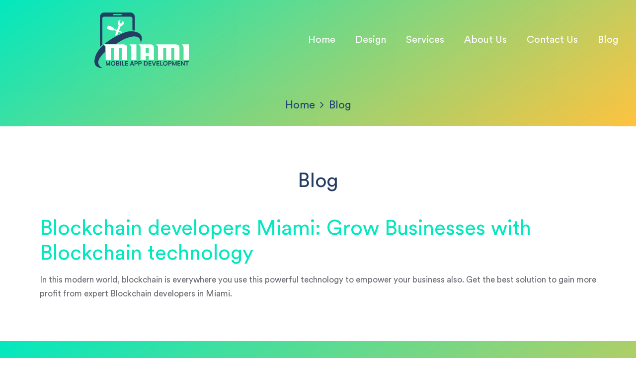

--- FILE ---
content_type: text/html; charset=UTF-8
request_url: https://miamimobileappdevelopment.com/blog/
body_size: 27518
content:
<!DOCTYPE html>
<html lang="en-US" prefix="og: https://ogp.me/ns#">
    <head><meta charset="UTF-8"><script>if(navigator.userAgent.match(/MSIE|Internet Explorer/i)||navigator.userAgent.match(/Trident\/7\..*?rv:11/i)){var href=document.location.href;if(!href.match(/[?&]nowprocket/)){if(href.indexOf("?")==-1){if(href.indexOf("#")==-1){document.location.href=href+"?nowprocket=1"}else{document.location.href=href.replace("#","?nowprocket=1#")}}else{if(href.indexOf("#")==-1){document.location.href=href+"&nowprocket=1"}else{document.location.href=href.replace("#","&nowprocket=1#")}}}}</script><script>(()=>{class RocketLazyLoadScripts{constructor(){this.v="2.0.4",this.userEvents=["keydown","keyup","mousedown","mouseup","mousemove","mouseover","mouseout","touchmove","touchstart","touchend","touchcancel","wheel","click","dblclick","input"],this.attributeEvents=["onblur","onclick","oncontextmenu","ondblclick","onfocus","onmousedown","onmouseenter","onmouseleave","onmousemove","onmouseout","onmouseover","onmouseup","onmousewheel","onscroll","onsubmit"]}async t(){this.i(),this.o(),/iP(ad|hone)/.test(navigator.userAgent)&&this.h(),this.u(),this.l(this),this.m(),this.k(this),this.p(this),this._(),await Promise.all([this.R(),this.L()]),this.lastBreath=Date.now(),this.S(this),this.P(),this.D(),this.O(),this.M(),await this.C(this.delayedScripts.normal),await this.C(this.delayedScripts.defer),await this.C(this.delayedScripts.async),await this.T(),await this.F(),await this.j(),await this.A(),window.dispatchEvent(new Event("rocket-allScriptsLoaded")),this.everythingLoaded=!0,this.lastTouchEnd&&await new Promise(t=>setTimeout(t,500-Date.now()+this.lastTouchEnd)),this.I(),this.H(),this.U(),this.W()}i(){this.CSPIssue=sessionStorage.getItem("rocketCSPIssue"),document.addEventListener("securitypolicyviolation",t=>{this.CSPIssue||"script-src-elem"!==t.violatedDirective||"data"!==t.blockedURI||(this.CSPIssue=!0,sessionStorage.setItem("rocketCSPIssue",!0))},{isRocket:!0})}o(){window.addEventListener("pageshow",t=>{this.persisted=t.persisted,this.realWindowLoadedFired=!0},{isRocket:!0}),window.addEventListener("pagehide",()=>{this.onFirstUserAction=null},{isRocket:!0})}h(){let t;function e(e){t=e}window.addEventListener("touchstart",e,{isRocket:!0}),window.addEventListener("touchend",function i(o){o.changedTouches[0]&&t.changedTouches[0]&&Math.abs(o.changedTouches[0].pageX-t.changedTouches[0].pageX)<10&&Math.abs(o.changedTouches[0].pageY-t.changedTouches[0].pageY)<10&&o.timeStamp-t.timeStamp<200&&(window.removeEventListener("touchstart",e,{isRocket:!0}),window.removeEventListener("touchend",i,{isRocket:!0}),"INPUT"===o.target.tagName&&"text"===o.target.type||(o.target.dispatchEvent(new TouchEvent("touchend",{target:o.target,bubbles:!0})),o.target.dispatchEvent(new MouseEvent("mouseover",{target:o.target,bubbles:!0})),o.target.dispatchEvent(new PointerEvent("click",{target:o.target,bubbles:!0,cancelable:!0,detail:1,clientX:o.changedTouches[0].clientX,clientY:o.changedTouches[0].clientY})),event.preventDefault()))},{isRocket:!0})}q(t){this.userActionTriggered||("mousemove"!==t.type||this.firstMousemoveIgnored?"keyup"===t.type||"mouseover"===t.type||"mouseout"===t.type||(this.userActionTriggered=!0,this.onFirstUserAction&&this.onFirstUserAction()):this.firstMousemoveIgnored=!0),"click"===t.type&&t.preventDefault(),t.stopPropagation(),t.stopImmediatePropagation(),"touchstart"===this.lastEvent&&"touchend"===t.type&&(this.lastTouchEnd=Date.now()),"click"===t.type&&(this.lastTouchEnd=0),this.lastEvent=t.type,t.composedPath&&t.composedPath()[0].getRootNode()instanceof ShadowRoot&&(t.rocketTarget=t.composedPath()[0]),this.savedUserEvents.push(t)}u(){this.savedUserEvents=[],this.userEventHandler=this.q.bind(this),this.userEvents.forEach(t=>window.addEventListener(t,this.userEventHandler,{passive:!1,isRocket:!0})),document.addEventListener("visibilitychange",this.userEventHandler,{isRocket:!0})}U(){this.userEvents.forEach(t=>window.removeEventListener(t,this.userEventHandler,{passive:!1,isRocket:!0})),document.removeEventListener("visibilitychange",this.userEventHandler,{isRocket:!0}),this.savedUserEvents.forEach(t=>{(t.rocketTarget||t.target).dispatchEvent(new window[t.constructor.name](t.type,t))})}m(){const t="return false",e=Array.from(this.attributeEvents,t=>"data-rocket-"+t),i="["+this.attributeEvents.join("],[")+"]",o="[data-rocket-"+this.attributeEvents.join("],[data-rocket-")+"]",s=(e,i,o)=>{o&&o!==t&&(e.setAttribute("data-rocket-"+i,o),e["rocket"+i]=new Function("event",o),e.setAttribute(i,t))};new MutationObserver(t=>{for(const n of t)"attributes"===n.type&&(n.attributeName.startsWith("data-rocket-")||this.everythingLoaded?n.attributeName.startsWith("data-rocket-")&&this.everythingLoaded&&this.N(n.target,n.attributeName.substring(12)):s(n.target,n.attributeName,n.target.getAttribute(n.attributeName))),"childList"===n.type&&n.addedNodes.forEach(t=>{if(t.nodeType===Node.ELEMENT_NODE)if(this.everythingLoaded)for(const i of[t,...t.querySelectorAll(o)])for(const t of i.getAttributeNames())e.includes(t)&&this.N(i,t.substring(12));else for(const e of[t,...t.querySelectorAll(i)])for(const t of e.getAttributeNames())this.attributeEvents.includes(t)&&s(e,t,e.getAttribute(t))})}).observe(document,{subtree:!0,childList:!0,attributeFilter:[...this.attributeEvents,...e]})}I(){this.attributeEvents.forEach(t=>{document.querySelectorAll("[data-rocket-"+t+"]").forEach(e=>{this.N(e,t)})})}N(t,e){const i=t.getAttribute("data-rocket-"+e);i&&(t.setAttribute(e,i),t.removeAttribute("data-rocket-"+e))}k(t){Object.defineProperty(HTMLElement.prototype,"onclick",{get(){return this.rocketonclick||null},set(e){this.rocketonclick=e,this.setAttribute(t.everythingLoaded?"onclick":"data-rocket-onclick","this.rocketonclick(event)")}})}S(t){function e(e,i){let o=e[i];e[i]=null,Object.defineProperty(e,i,{get:()=>o,set(s){t.everythingLoaded?o=s:e["rocket"+i]=o=s}})}e(document,"onreadystatechange"),e(window,"onload"),e(window,"onpageshow");try{Object.defineProperty(document,"readyState",{get:()=>t.rocketReadyState,set(e){t.rocketReadyState=e},configurable:!0}),document.readyState="loading"}catch(t){console.log("WPRocket DJE readyState conflict, bypassing")}}l(t){this.originalAddEventListener=EventTarget.prototype.addEventListener,this.originalRemoveEventListener=EventTarget.prototype.removeEventListener,this.savedEventListeners=[],EventTarget.prototype.addEventListener=function(e,i,o){o&&o.isRocket||!t.B(e,this)&&!t.userEvents.includes(e)||t.B(e,this)&&!t.userActionTriggered||e.startsWith("rocket-")||t.everythingLoaded?t.originalAddEventListener.call(this,e,i,o):(t.savedEventListeners.push({target:this,remove:!1,type:e,func:i,options:o}),"mouseenter"!==e&&"mouseleave"!==e||t.originalAddEventListener.call(this,e,t.savedUserEvents.push,o))},EventTarget.prototype.removeEventListener=function(e,i,o){o&&o.isRocket||!t.B(e,this)&&!t.userEvents.includes(e)||t.B(e,this)&&!t.userActionTriggered||e.startsWith("rocket-")||t.everythingLoaded?t.originalRemoveEventListener.call(this,e,i,o):t.savedEventListeners.push({target:this,remove:!0,type:e,func:i,options:o})}}J(t,e){this.savedEventListeners=this.savedEventListeners.filter(i=>{let o=i.type,s=i.target||window;return e!==o||t!==s||(this.B(o,s)&&(i.type="rocket-"+o),this.$(i),!1)})}H(){EventTarget.prototype.addEventListener=this.originalAddEventListener,EventTarget.prototype.removeEventListener=this.originalRemoveEventListener,this.savedEventListeners.forEach(t=>this.$(t))}$(t){t.remove?this.originalRemoveEventListener.call(t.target,t.type,t.func,t.options):this.originalAddEventListener.call(t.target,t.type,t.func,t.options)}p(t){let e;function i(e){return t.everythingLoaded?e:e.split(" ").map(t=>"load"===t||t.startsWith("load.")?"rocket-jquery-load":t).join(" ")}function o(o){function s(e){const s=o.fn[e];o.fn[e]=o.fn.init.prototype[e]=function(){return this[0]===window&&t.userActionTriggered&&("string"==typeof arguments[0]||arguments[0]instanceof String?arguments[0]=i(arguments[0]):"object"==typeof arguments[0]&&Object.keys(arguments[0]).forEach(t=>{const e=arguments[0][t];delete arguments[0][t],arguments[0][i(t)]=e})),s.apply(this,arguments),this}}if(o&&o.fn&&!t.allJQueries.includes(o)){const e={DOMContentLoaded:[],"rocket-DOMContentLoaded":[]};for(const t in e)document.addEventListener(t,()=>{e[t].forEach(t=>t())},{isRocket:!0});o.fn.ready=o.fn.init.prototype.ready=function(i){function s(){parseInt(o.fn.jquery)>2?setTimeout(()=>i.bind(document)(o)):i.bind(document)(o)}return"function"==typeof i&&(t.realDomReadyFired?!t.userActionTriggered||t.fauxDomReadyFired?s():e["rocket-DOMContentLoaded"].push(s):e.DOMContentLoaded.push(s)),o([])},s("on"),s("one"),s("off"),t.allJQueries.push(o)}e=o}t.allJQueries=[],o(window.jQuery),Object.defineProperty(window,"jQuery",{get:()=>e,set(t){o(t)}})}P(){const t=new Map;document.write=document.writeln=function(e){const i=document.currentScript,o=document.createRange(),s=i.parentElement;let n=t.get(i);void 0===n&&(n=i.nextSibling,t.set(i,n));const c=document.createDocumentFragment();o.setStart(c,0),c.appendChild(o.createContextualFragment(e)),s.insertBefore(c,n)}}async R(){return new Promise(t=>{this.userActionTriggered?t():this.onFirstUserAction=t})}async L(){return new Promise(t=>{document.addEventListener("DOMContentLoaded",()=>{this.realDomReadyFired=!0,t()},{isRocket:!0})})}async j(){return this.realWindowLoadedFired?Promise.resolve():new Promise(t=>{window.addEventListener("load",t,{isRocket:!0})})}M(){this.pendingScripts=[];this.scriptsMutationObserver=new MutationObserver(t=>{for(const e of t)e.addedNodes.forEach(t=>{"SCRIPT"!==t.tagName||t.noModule||t.isWPRocket||this.pendingScripts.push({script:t,promise:new Promise(e=>{const i=()=>{const i=this.pendingScripts.findIndex(e=>e.script===t);i>=0&&this.pendingScripts.splice(i,1),e()};t.addEventListener("load",i,{isRocket:!0}),t.addEventListener("error",i,{isRocket:!0}),setTimeout(i,1e3)})})})}),this.scriptsMutationObserver.observe(document,{childList:!0,subtree:!0})}async F(){await this.X(),this.pendingScripts.length?(await this.pendingScripts[0].promise,await this.F()):this.scriptsMutationObserver.disconnect()}D(){this.delayedScripts={normal:[],async:[],defer:[]},document.querySelectorAll("script[type$=rocketlazyloadscript]").forEach(t=>{t.hasAttribute("data-rocket-src")?t.hasAttribute("async")&&!1!==t.async?this.delayedScripts.async.push(t):t.hasAttribute("defer")&&!1!==t.defer||"module"===t.getAttribute("data-rocket-type")?this.delayedScripts.defer.push(t):this.delayedScripts.normal.push(t):this.delayedScripts.normal.push(t)})}async _(){await this.L();let t=[];document.querySelectorAll("script[type$=rocketlazyloadscript][data-rocket-src]").forEach(e=>{let i=e.getAttribute("data-rocket-src");if(i&&!i.startsWith("data:")){i.startsWith("//")&&(i=location.protocol+i);try{const o=new URL(i).origin;o!==location.origin&&t.push({src:o,crossOrigin:e.crossOrigin||"module"===e.getAttribute("data-rocket-type")})}catch(t){}}}),t=[...new Map(t.map(t=>[JSON.stringify(t),t])).values()],this.Y(t,"preconnect")}async G(t){if(await this.K(),!0!==t.noModule||!("noModule"in HTMLScriptElement.prototype))return new Promise(e=>{let i;function o(){(i||t).setAttribute("data-rocket-status","executed"),e()}try{if(navigator.userAgent.includes("Firefox/")||""===navigator.vendor||this.CSPIssue)i=document.createElement("script"),[...t.attributes].forEach(t=>{let e=t.nodeName;"type"!==e&&("data-rocket-type"===e&&(e="type"),"data-rocket-src"===e&&(e="src"),i.setAttribute(e,t.nodeValue))}),t.text&&(i.text=t.text),t.nonce&&(i.nonce=t.nonce),i.hasAttribute("src")?(i.addEventListener("load",o,{isRocket:!0}),i.addEventListener("error",()=>{i.setAttribute("data-rocket-status","failed-network"),e()},{isRocket:!0}),setTimeout(()=>{i.isConnected||e()},1)):(i.text=t.text,o()),i.isWPRocket=!0,t.parentNode.replaceChild(i,t);else{const i=t.getAttribute("data-rocket-type"),s=t.getAttribute("data-rocket-src");i?(t.type=i,t.removeAttribute("data-rocket-type")):t.removeAttribute("type"),t.addEventListener("load",o,{isRocket:!0}),t.addEventListener("error",i=>{this.CSPIssue&&i.target.src.startsWith("data:")?(console.log("WPRocket: CSP fallback activated"),t.removeAttribute("src"),this.G(t).then(e)):(t.setAttribute("data-rocket-status","failed-network"),e())},{isRocket:!0}),s?(t.fetchPriority="high",t.removeAttribute("data-rocket-src"),t.src=s):t.src="data:text/javascript;base64,"+window.btoa(unescape(encodeURIComponent(t.text)))}}catch(i){t.setAttribute("data-rocket-status","failed-transform"),e()}});t.setAttribute("data-rocket-status","skipped")}async C(t){const e=t.shift();return e?(e.isConnected&&await this.G(e),this.C(t)):Promise.resolve()}O(){this.Y([...this.delayedScripts.normal,...this.delayedScripts.defer,...this.delayedScripts.async],"preload")}Y(t,e){this.trash=this.trash||[];let i=!0;var o=document.createDocumentFragment();t.forEach(t=>{const s=t.getAttribute&&t.getAttribute("data-rocket-src")||t.src;if(s&&!s.startsWith("data:")){const n=document.createElement("link");n.href=s,n.rel=e,"preconnect"!==e&&(n.as="script",n.fetchPriority=i?"high":"low"),t.getAttribute&&"module"===t.getAttribute("data-rocket-type")&&(n.crossOrigin=!0),t.crossOrigin&&(n.crossOrigin=t.crossOrigin),t.integrity&&(n.integrity=t.integrity),t.nonce&&(n.nonce=t.nonce),o.appendChild(n),this.trash.push(n),i=!1}}),document.head.appendChild(o)}W(){this.trash.forEach(t=>t.remove())}async T(){try{document.readyState="interactive"}catch(t){}this.fauxDomReadyFired=!0;try{await this.K(),this.J(document,"readystatechange"),document.dispatchEvent(new Event("rocket-readystatechange")),await this.K(),document.rocketonreadystatechange&&document.rocketonreadystatechange(),await this.K(),this.J(document,"DOMContentLoaded"),document.dispatchEvent(new Event("rocket-DOMContentLoaded")),await this.K(),this.J(window,"DOMContentLoaded"),window.dispatchEvent(new Event("rocket-DOMContentLoaded"))}catch(t){console.error(t)}}async A(){try{document.readyState="complete"}catch(t){}try{await this.K(),this.J(document,"readystatechange"),document.dispatchEvent(new Event("rocket-readystatechange")),await this.K(),document.rocketonreadystatechange&&document.rocketonreadystatechange(),await this.K(),this.J(window,"load"),window.dispatchEvent(new Event("rocket-load")),await this.K(),window.rocketonload&&window.rocketonload(),await this.K(),this.allJQueries.forEach(t=>t(window).trigger("rocket-jquery-load")),await this.K(),this.J(window,"pageshow");const t=new Event("rocket-pageshow");t.persisted=this.persisted,window.dispatchEvent(t),await this.K(),window.rocketonpageshow&&window.rocketonpageshow({persisted:this.persisted})}catch(t){console.error(t)}}async K(){Date.now()-this.lastBreath>45&&(await this.X(),this.lastBreath=Date.now())}async X(){return document.hidden?new Promise(t=>setTimeout(t)):new Promise(t=>requestAnimationFrame(t))}B(t,e){return e===document&&"readystatechange"===t||(e===document&&"DOMContentLoaded"===t||(e===window&&"DOMContentLoaded"===t||(e===window&&"load"===t||e===window&&"pageshow"===t)))}static run(){(new RocketLazyLoadScripts).t()}}RocketLazyLoadScripts.run()})();</script>
        
        <!-- For IE -->
        <meta http-equiv="X-UA-Compatible" content="IE=edge">
        <!-- For Responsive Device -->
        <meta name="viewport" content="width=device-width, initial-scale=1.0">
        
<!-- Search Engine Optimization by Rank Math PRO - https://rankmath.com/ -->
<title>Our Blog</title>
<link data-rocket-prefetch href="https://www.googletagmanager.com" rel="dns-prefetch">
<style id="rocket-critical-css">@font-face{font-display:swap;font-family:'CircularStd-book';src:url(https://miamimobileappdevelopment.com/wp-content/themes/rogan/assets/fonts/circular-std/fonts/CircularStd-Book.eot);src:url(https://miamimobileappdevelopment.com/wp-content/themes/rogan/assets/fonts/circular-std/fonts/CircularStd-Book.eot?#iefix) format('embedded-opentype'),url(https://miamimobileappdevelopment.com/wp-content/themes/rogan/assets/fonts/circular-std/fonts/CircularStd-Book.woff) format('woff'),url(https://miamimobileappdevelopment.com/wp-content/themes/rogan/assets/fonts/circular-std/fonts/CircularStd-Book.ttf) format('truetype'),url(https://miamimobileappdevelopment.com/wp-content/themes/rogan/assets/fonts/circular-std/fonts/CircularStd-Book.svg#bcc26993292869431e54c666aafa8fcd) format('svg');font-weight:400;font-style:normal}@font-face{font-display:swap;font-family:"Flaticon";src:url(https://miamimobileappdevelopment.com/wp-content/plugins/rogan-core/assets/font/Flaticon.eot);src:url(https://miamimobileappdevelopment.com/wp-content/plugins/rogan-core/assets/font/Flaticon.eot?#iefix) format("embedded-opentype"),url(https://miamimobileappdevelopment.com/wp-content/plugins/rogan-core/assets/font/Flaticon.woff2) format("woff2"),url(https://miamimobileappdevelopment.com/wp-content/plugins/rogan-core/assets/font/Flaticon.woff) format("woff"),url(https://miamimobileappdevelopment.com/wp-content/plugins/rogan-core/assets/font/Flaticon.ttf) format("truetype"),url(https://miamimobileappdevelopment.com/wp-content/plugins/rogan-core/assets/font/Flaticon.svg#Flaticon) format("svg");font-weight:normal;font-style:normal}@media screen and (-webkit-min-device-pixel-ratio:0){@font-face{font-display:swap;font-family:"Flaticon";src:url(https://miamimobileappdevelopment.com/wp-content/plugins/rogan-core/assets/font/Flaticon.svg#Flaticon) format("svg")}}[class^="flaticon-"]:before,[class^="flaticon-"]:after{font-family:Flaticon;font-size:inherit;font-style:normal;color:inherit}.flaticon-setup:before{content:"\f117"}.elementor-screen-only{position:absolute;top:-10000em;width:1px;height:1px;margin:-1px;padding:0;overflow:hidden;clip:rect(0,0,0,0);border:0}.elementor{-webkit-hyphens:manual;-ms-hyphens:manual;hyphens:manual}.elementor *,.elementor :after,.elementor :before{-webkit-box-sizing:border-box;box-sizing:border-box}.elementor a{-webkit-box-shadow:none;box-shadow:none;text-decoration:none}.elementor img{height:auto;max-width:100%;border:none;-webkit-border-radius:0;border-radius:0;-webkit-box-shadow:none;box-shadow:none}.elementor .elementor-widget:not(.elementor-widget-text-editor) figure{margin:0}.elementor-align-center{text-align:center}.elementor-align-center .elementor-button{width:auto}.elementor-section{position:relative}.elementor-section .elementor-container{display:-webkit-box;display:-webkit-flex;display:-ms-flexbox;display:flex;margin-right:auto;margin-left:auto;position:relative}.elementor-section.elementor-section-boxed>.elementor-container{max-width:1140px}.elementor-row{width:100%;display:-webkit-box;display:-webkit-flex;display:-ms-flexbox;display:flex}@media (max-width:1024px){.elementor-row{-webkit-flex-wrap:wrap;-ms-flex-wrap:wrap;flex-wrap:wrap}}.elementor-column-wrap{width:100%;position:relative;display:-webkit-box;display:-webkit-flex;display:-ms-flexbox;display:flex}.elementor-widget-wrap{position:relative;width:100%;-webkit-flex-wrap:wrap;-ms-flex-wrap:wrap;flex-wrap:wrap;-webkit-align-content:flex-start;-ms-flex-line-pack:start;align-content:flex-start}.elementor:not(.elementor-bc-flex-widget) .elementor-widget-wrap{display:-webkit-box;display:-webkit-flex;display:-ms-flexbox;display:flex}.elementor-widget-wrap>.elementor-element{width:100%}.elementor-widget{position:relative}.elementor-widget:not(:last-child){margin-bottom:20px}.elementor-column{position:relative;min-height:1px;display:-webkit-box;display:-webkit-flex;display:-ms-flexbox;display:flex}.elementor-column-gap-default>.elementor-row>.elementor-column>.elementor-element-populated{padding:10px}@media (min-width:768px){.elementor-column.elementor-col-100{width:100%}}@media (max-width:767px){.elementor-column{width:100%}}.elementor-button{display:inline-block;line-height:1;background-color:#818a91;color:#fff;fill:#fff;text-align:center}.elementor-button:visited{color:#fff}.elementor-button-content-wrapper{display:-webkit-box;display:-webkit-flex;display:-ms-flexbox;display:flex;-webkit-box-pack:center;-webkit-justify-content:center;-ms-flex-pack:center;justify-content:center}.elementor-button-text{-webkit-box-flex:1;-webkit-flex-grow:1;-ms-flex-positive:1;flex-grow:1;-webkit-box-ordinal-group:11;-webkit-order:10;-ms-flex-order:10;order:10;display:inline-block}.elementor-button.elementor-size-sm{font-size:15px;padding:12px 24px;-webkit-border-radius:3px;border-radius:3px}.elementor-button span{text-decoration:inherit}.elementor-widget-image-box .elementor-image-box-content{width:100%}@media (min-width:768px){.elementor-widget-image-box.elementor-position-top .elementor-image-box-img{margin:auto}.elementor-widget-image-box.elementor-vertical-align-top .elementor-image-box-wrapper{-webkit-box-align:start;-webkit-align-items:flex-start;-ms-flex-align:start;align-items:flex-start}}@media (max-width:767px){.elementor-widget-image-box .elementor-image-box-img{margin-left:auto!important;margin-right:auto!important;margin-bottom:15px}}.elementor-widget-image-box .elementor-image-box-img{display:inline-block}.elementor-widget-image-box .elementor-image-box-wrapper{text-align:center}.elementor-widget-image-box .elementor-image-box-description{margin:0}.elementor-6889 .elementor-element.elementor-element-8b92645.elementor-position-top .elementor-image-box-img{margin-bottom:0px}.elementor-6889 .elementor-element.elementor-element-8b92645 .elementor-image-box-wrapper .elementor-image-box-img{width:30%}.elementor-6889 .elementor-element.elementor-element-d754230 a.elementor-button,.elementor-6889 .elementor-element.elementor-element-d754230 .elementor-button{fill:#FFFFFF;color:#FFFFFF}@media (max-width:767px){.elementor-6889 .elementor-element.elementor-element-8b92645 .elementor-image-box-img{margin-bottom:0px}.elementor-6889 .elementor-element.elementor-element-8b92645.elementor-position-top .elementor-image-box-img{margin-bottom:0px}.elementor-6889 .elementor-element.elementor-element-8b92645 .elementor-image-box-wrapper .elementor-image-box-img{width:74%}}:root{--blue:#007bff;--indigo:#6610f2;--purple:#6f42c1;--pink:#e83e8c;--red:#dc3545;--orange:#fd7e14;--yellow:#ffc107;--green:#28a745;--teal:#20c997;--cyan:#17a2b8;--white:#fff;--gray:#868e96;--gray-dark:#343a40;--primary:#007bff;--secondary:#868e96;--success:#28a745;--info:#17a2b8;--warning:#ffc107;--danger:#dc3545;--light:#f8f9fa;--dark:#343a40;--breakpoint-xs:0;--breakpoint-sm:576px;--breakpoint-md:768px;--breakpoint-lg:992px;--breakpoint-xl:1200px;--font-family-sans-serif:-apple-system,BlinkMacSystemFont,"Segoe UI",Roboto,"Helvetica Neue",Arial,sans-serif,"Apple Color Emoji","Segoe UI Emoji","Segoe UI Symbol";--font-family-monospace:"SFMono-Regular",Menlo,Monaco,Consolas,"Liberation Mono","Courier New",monospace}*,::after,::before{box-sizing:border-box}html{font-family:sans-serif;line-height:1.15;-webkit-text-size-adjust:100%;-ms-text-size-adjust:100%;-ms-overflow-style:scrollbar}@-ms-viewport{width:device-width}figure,footer,nav,section{display:block}body{margin:0;font-family:-apple-system,BlinkMacSystemFont,"Segoe UI",Roboto,"Helvetica Neue",Arial,sans-serif,"Apple Color Emoji","Segoe UI Emoji","Segoe UI Symbol";font-size:1rem;font-weight:400;line-height:1.5;color:#212529;text-align:left;background-color:#fff}h1,h5{margin-top:0;margin-bottom:.5rem}p{margin-top:0;margin-bottom:1rem}ul{margin-top:0;margin-bottom:1rem}a{color:#007bff;text-decoration:none;background-color:transparent;-webkit-text-decoration-skip:objects}figure{margin:0 0 1rem}img{vertical-align:middle;border-style:none}[role=button],a,button{-ms-touch-action:manipulation;touch-action:manipulation}button{border-radius:0}button{margin:0;font-family:inherit;font-size:inherit;line-height:inherit}button{overflow:visible}button{text-transform:none}button,html [type=button]{-webkit-appearance:button}[type=button]::-moz-focus-inner,button::-moz-focus-inner{padding:0;border-style:none}::-webkit-file-upload-button{font:inherit;-webkit-appearance:button}h1,h5{margin-bottom:.5rem;font-family:inherit;font-weight:500;line-height:1.2;color:inherit}h1{font-size:2.5rem}h5{font-size:1.25rem}.container{width:100%;padding-right:15px;padding-left:15px;margin-right:auto;margin-left:auto}@media (min-width:576px){.container{max-width:540px}}@media (min-width:768px){.container{max-width:720px}}@media (min-width:992px){.container{max-width:960px}}@media (min-width:1200px){.container{max-width:1170px}}.row{display:-ms-flexbox;display:flex;-ms-flex-wrap:wrap;flex-wrap:wrap;margin-right:-15px;margin-left:-15px}.col-12,.col-lg-3,.col-sm-6{position:relative;width:100%;min-height:1px;padding-right:15px;padding-left:15px}.col-12{-ms-flex:0 0 100%;flex:0 0 100%;max-width:100%}@media (min-width:576px){.col-sm-6{-ms-flex:0 0 50%;flex:0 0 50%;max-width:50%}}@media (min-width:992px){.col-lg-3{-ms-flex:0 0 25%;flex:0 0 25%;max-width:25%}}.collapse{display:none}.nav-link{display:block;padding:.5rem 1rem}.navbar{position:relative;display:-ms-flexbox;display:flex;-ms-flex-wrap:wrap;flex-wrap:wrap;-ms-flex-align:center;align-items:center;-ms-flex-pack:justify;justify-content:space-between;padding:.5rem 1rem}.navbar>.container{display:-ms-flexbox;display:flex;-ms-flex-wrap:wrap;flex-wrap:wrap;-ms-flex-align:center;align-items:center;-ms-flex-pack:justify;justify-content:space-between}.navbar-nav{display:-ms-flexbox;display:flex;-ms-flex-direction:column;flex-direction:column;padding-left:0;margin-bottom:0;list-style:none}.navbar-nav .nav-link{padding-right:0;padding-left:0}.navbar-collapse{-ms-flex-preferred-size:100%;flex-basis:100%;-ms-flex-positive:1;flex-grow:1;-ms-flex-align:center;align-items:center}.navbar-toggler{padding:.25rem .75rem;font-size:1.25rem;line-height:1;background:0 0;border:1px solid transparent;border-radius:.25rem}@media (max-width:991px){.navbar-expand-lg>.container{padding-right:0;padding-left:0}}@media (min-width:992px){.navbar-expand-lg{-ms-flex-flow:row nowrap;flex-flow:row nowrap;-ms-flex-pack:start;justify-content:flex-start}.navbar-expand-lg .navbar-nav{-ms-flex-direction:row;flex-direction:row}.navbar-expand-lg .navbar-nav .nav-link{padding-right:.5rem;padding-left:.5rem}.navbar-expand-lg>.container{-ms-flex-wrap:nowrap;flex-wrap:nowrap}.navbar-expand-lg .navbar-collapse{display:-ms-flexbox!important;display:flex!important;-ms-flex-preferred-size:auto;flex-basis:auto}.navbar-expand-lg .navbar-toggler{display:none}}.navbar .navbar-toggler{float:right;font-size:30px;padding:4px 0;margin-bottom:9px}.navbar-nav .nav-item .nav-link{padding:0 0 22px;margin:0 20px;display:block;font-size:20px;text-transform:capitalize;color:#fff;position:relative}@media screen and (min-width:992px){.navbar{padding-top:0px;padding-bottom:0px}}@media screen and (max-width:991px){.navbar-collapse{position:absolute;top:100%;background-color:#ffffff;padding-left:20px;padding-right:20px;left:0px;right:0px;max-height:70vh;overflow-y:auto;z-index:9;clear:both;box-shadow:0px 30px 70px 0px rgba(137,139,142,0.15)}.navbar .navbar-nav .nav-item .nav-link{padding:13px 0}.navbar .navbar-collapse .navbar-nav .nav-item .nav-link{padding:15px 0;font-size:18px;border-top:1px solid #F3F3F3;}.navbar .navbar-collapse .navbar-nav .nav-item:first-child .nav-link{border-top:none}}.pt-140{padding-top:140px}.pb-140{padding-bottom:140px}a{color:#000}.page .blog-details h1{margin-bottom:15px}img.attachment-full.size-full{width:auto;height:auto}.widget img{max-width:100%;height:auto}.textwidget p{font-weight:400;line-height:1.9em}.elementor-widget:not(:last-child){margin-bottom:0!important}body{font-family:'CircularStd-book';font-weight:normal;color:#57667E;font-size:17px;position:relative;top:0!important}.main-page-wrapper{overflow-x:hidden}h1,h5,p,ul{margin:0;padding:0}h1,h5{color:#233D63;font-weight:normal}h1{font-size:60px}h5{font-size:22px}p{line-height:28px}ul{list-style-type:none}body a{text-decoration:none;display:inline-block}a:visited{text-decoration:none;outline:none}img{max-width:100%;display:block}button{border:none;outline:none;box-shadow:none;display:block;padding:0;background:transparent}.navbar .navbar-toggler{color:#FF3A46}#mega-menu-holder{position:static}.theme-main-menu{position:absolute;top:0;width:100%;left:0;z-index:99;padding:65px 0 0}.theme-menu-one .logo{position:absolute;top:-1px;left:0;z-index:3}.theme-menu-one .logo a{display:block}.theme-menu-one .navbar-nav .nav-item .nav-link{color:#64697A}.theme-menu-one .navbar-nav .nav-item:first-child .nav-link{margin-left:0}.theme-menu-one .header-right-widget{position:absolute;top:52px;right:60px;z-index:1}.theme-footer-one{position:relative;padding-top:125px}.theme-footer-one.top-border{border-top:1px solid #ededed;padding-top:95px}.theme-footer-one .top-footer .title{font-size:22px;padding:12px 0 25px}.theme-footer-one .top-footer .footer-information p{padding:0 0 30px;color:#76797e}.solid-inner-banner{background:#fafcff;text-align:center;padding:265px 0 0}.solid-inner-banner .page-breadcrumbs{background:#fff;border-bottom:1px solid #eeeeee;padding:25px 0}.solid-inner-banner .page-breadcrumbs li{display:inline-block;font-size:22px;color:#244574;margin:0 3px}.solid-inner-banner .page-breadcrumbs li a{color:#244574}.project-creative .slide{width:100%;display:flex;position:relative;height:100%;grid-area:slide}.project-creative .slideshow__deco{grid-area:slide;background:#f8f8f8;width:100%;height:80%;align-self:center;position:relative;margin:-40px 0 0 0;right:-20px}:root{--text-color:#8a919c;--text-light:#c0c0c9;--text-dark:#313131;--heading:#2A2A2A;--p-rose:#ff5284;--rose-gr-bg:linear-gradient( -90deg, rgb(255,182,139) 0%, rgb(255,96,139) 100%);--rose-gr-reverse:linear-gradient( -90deg, rgb(255,96,139) 0%, rgb(255,182,139) 100%);--p-green:#0de49d;--p-orange:#ff8618;--cyan:#1aceff;--redOne:#ff6262}footer.top-border{border-top:1px solid rgba(0,0,0,0.06)}.top-footer [class*="col-"]{margin-bottom:40px}.footer-information p{padding:0 0 30px;color:#76797e}.widget{clear:both}.top-footer .widget{margin-top:50px}.top-footer .widget:nth-child(1),.top-footer .widget:nth-child(2),.top-footer .widget:nth-child(3){margin-top:0}body{color:#6A6C72}.page .blog-details p{margin-bottom:30px}.solid-inner-banner{background:#fafcff;text-align:center;padding:265px 50px 0}.pt-140{padding-top:140px}.pb-140{padding-bottom:140px}.theme-main-menu:not(.fixed) .logo img.stickylogo{display:none}@media (min-width:992px){.container{padding-right:0;padding-left:0}}@media (max-width:1550px){.theme-menu-one .header-right-widget{right:15px;top:30px}.theme-menu-one .logo{width:100px}}@media (min-width:992px) and (max-width:1550px){.theme-menu-one .navbar-nav{padding-left:110px}}@media (max-width:991px){.theme-menu-one .logo{width:80px}.navbar>.container{display:block!important}.theme-menu-one .header-right-widget{top:15px;right:auto;left:80px}.theme-main-menu{padding-top:12px}.navbar-nav .nav-item .nav-link{margin:0}.top-footer .row [class*="col-"]{margin-bottom:40px}}@media (min-width:768px) and (max-width:991px){.solid-inner-banner{padding-top:190px}}@media (max-width:767px){.solid-inner-banner{padding-top:170px}}@media (min-width:992px){.container{padding-right:0;padding-left:0}}@media (max-width:1199px){.theme-main-menu{padding-left:15px;padding-right:15px}}@media (max-width:991px){.theme-main-menu #mega-menu-holder{margin-left:20px}.theme-main-menu{padding-top:25px}}@media (max-width:991px){div#navbarSupportedContent{padding-bottom:25px}}</style><link rel="preload" data-rocket-preload as="image" href="https://miamimobileappdevelopment.com/wp-content/uploads/2020/12/Miami-Mobile-App-Development.svg" fetchpriority="high">
<meta name="description" content="Stay informed with our weekly blog. Discover the latest trends, insights, and practical examples. Subscribe now to stay ahead in your industry."/>
<meta name="robots" content="follow, index, max-snippet:-1, max-video-preview:-1, max-image-preview:large"/>
<link rel="canonical" href="https://miamimobileappdevelopment.com/blog/" />
<meta property="og:locale" content="en_US" />
<meta property="og:type" content="article" />
<meta property="og:title" content="Our Blog" />
<meta property="og:description" content="Stay informed with our weekly blog. Discover the latest trends, insights, and practical examples. Subscribe now to stay ahead in your industry." />
<meta property="og:url" content="https://miamimobileappdevelopment.com/blog/" />
<meta property="og:site_name" content="App development Miami" />
<meta property="og:updated_time" content="2025-02-13T06:47:46+00:00" />
<meta property="og:image" content="https://miamimobileappdevelopment.com/wp-content/uploads/2025/01/miami-og.webp" />
<meta property="og:image:secure_url" content="https://miamimobileappdevelopment.com/wp-content/uploads/2025/01/miami-og.webp" />
<meta property="og:image:width" content="1200" />
<meta property="og:image:height" content="630" />
<meta property="og:image:alt" content="miami og" />
<meta property="og:image:type" content="image/webp" />
<meta property="article:published_time" content="2020-12-24T08:06:26+00:00" />
<meta property="article:modified_time" content="2025-02-13T06:47:46+00:00" />
<meta name="twitter:card" content="summary_large_image" />
<meta name="twitter:title" content="Our Blog" />
<meta name="twitter:description" content="Stay informed with our weekly blog. Discover the latest trends, insights, and practical examples. Subscribe now to stay ahead in your industry." />
<meta name="twitter:image" content="https://miamimobileappdevelopment.com/wp-content/uploads/2025/01/miami-og.webp" />
<meta name="twitter:label1" content="Time to read" />
<meta name="twitter:data1" content="Less than a minute" />
<script type="application/ld+json" class="rank-math-schema-pro">{"@context":"https://schema.org","@graph":[{"@type":["Person","Organization"],"@id":"https://miamimobileappdevelopment.com/#person","name":"App development\u00a0Miami"},{"@type":"WebSite","@id":"https://miamimobileappdevelopment.com/#website","url":"https://miamimobileappdevelopment.com","name":"App development\u00a0Miami","publisher":{"@id":"https://miamimobileappdevelopment.com/#person"},"inLanguage":"en-US"},{"@type":"ImageObject","@id":"https://miamimobileappdevelopment.com/wp-content/uploads/2025/01/miami-og.webp","url":"https://miamimobileappdevelopment.com/wp-content/uploads/2025/01/miami-og.webp","width":"1200","height":"630","caption":"miami og","inLanguage":"en-US"},{"@type":"WebPage","@id":"https://miamimobileappdevelopment.com/blog/#webpage","url":"https://miamimobileappdevelopment.com/blog/","name":"Our Blog","datePublished":"2020-12-24T08:06:26+00:00","dateModified":"2025-02-13T06:47:46+00:00","isPartOf":{"@id":"https://miamimobileappdevelopment.com/#website"},"primaryImageOfPage":{"@id":"https://miamimobileappdevelopment.com/wp-content/uploads/2025/01/miami-og.webp"},"inLanguage":"en-US"},{"@type":"Person","@id":"https://miamimobileappdevelopment.com/author/admin/","name":"admin","url":"https://miamimobileappdevelopment.com/author/admin/","image":{"@type":"ImageObject","@id":"https://secure.gravatar.com/avatar/59f5e956b951c8cc5c3f344dfe286c8f5dacf1a3f0e76842a4951f2df778988c?s=96&amp;d=mm&amp;r=g","url":"https://secure.gravatar.com/avatar/59f5e956b951c8cc5c3f344dfe286c8f5dacf1a3f0e76842a4951f2df778988c?s=96&amp;d=mm&amp;r=g","caption":"admin","inLanguage":"en-US"}},{"@type":"Article","headline":"Our Blog","datePublished":"2020-12-24T08:06:26+00:00","dateModified":"2025-02-13T06:47:46+00:00","author":{"@id":"https://miamimobileappdevelopment.com/author/admin/","name":"admin"},"publisher":{"@id":"https://miamimobileappdevelopment.com/#person"},"description":"Stay informed with our weekly blog. Discover the latest trends, insights, and practical examples. Subscribe now to stay ahead in your industry.","name":"Our Blog","@id":"https://miamimobileappdevelopment.com/blog/#richSnippet","isPartOf":{"@id":"https://miamimobileappdevelopment.com/blog/#webpage"},"image":{"@id":"https://miamimobileappdevelopment.com/wp-content/uploads/2025/01/miami-og.webp"},"inLanguage":"en-US","mainEntityOfPage":{"@id":"https://miamimobileappdevelopment.com/blog/#webpage"}}]}</script>
<!-- /Rank Math WordPress SEO plugin -->


<link rel="alternate" type="application/rss+xml" title="App development Miami &raquo; Feed" href="https://miamimobileappdevelopment.com/feed/" />
<link rel="alternate" type="application/rss+xml" title="App development Miami &raquo; Comments Feed" href="https://miamimobileappdevelopment.com/comments/feed/" />
<link rel="alternate" title="oEmbed (JSON)" type="application/json+oembed" href="https://miamimobileappdevelopment.com/wp-json/oembed/1.0/embed?url=https%3A%2F%2Fmiamimobileappdevelopment.com%2Fblog%2F" />
<link rel="alternate" title="oEmbed (XML)" type="text/xml+oembed" href="https://miamimobileappdevelopment.com/wp-json/oembed/1.0/embed?url=https%3A%2F%2Fmiamimobileappdevelopment.com%2Fblog%2F&#038;format=xml" />
<style id='wp-img-auto-sizes-contain-inline-css' type='text/css'>
img:is([sizes=auto i],[sizes^="auto," i]){contain-intrinsic-size:3000px 1500px}
/*# sourceURL=wp-img-auto-sizes-contain-inline-css */
</style>
<style id='wp-emoji-styles-inline-css' type='text/css'>

	img.wp-smiley, img.emoji {
		display: inline !important;
		border: none !important;
		box-shadow: none !important;
		height: 1em !important;
		width: 1em !important;
		margin: 0 0.07em !important;
		vertical-align: -0.1em !important;
		background: none !important;
		padding: 0 !important;
	}
/*# sourceURL=wp-emoji-styles-inline-css */
</style>
<style id='wp-block-library-inline-css' type='text/css'>
:root{--wp-block-synced-color:#7a00df;--wp-block-synced-color--rgb:122,0,223;--wp-bound-block-color:var(--wp-block-synced-color);--wp-editor-canvas-background:#ddd;--wp-admin-theme-color:#007cba;--wp-admin-theme-color--rgb:0,124,186;--wp-admin-theme-color-darker-10:#006ba1;--wp-admin-theme-color-darker-10--rgb:0,107,160.5;--wp-admin-theme-color-darker-20:#005a87;--wp-admin-theme-color-darker-20--rgb:0,90,135;--wp-admin-border-width-focus:2px}@media (min-resolution:192dpi){:root{--wp-admin-border-width-focus:1.5px}}.wp-element-button{cursor:pointer}:root .has-very-light-gray-background-color{background-color:#eee}:root .has-very-dark-gray-background-color{background-color:#313131}:root .has-very-light-gray-color{color:#eee}:root .has-very-dark-gray-color{color:#313131}:root .has-vivid-green-cyan-to-vivid-cyan-blue-gradient-background{background:linear-gradient(135deg,#00d084,#0693e3)}:root .has-purple-crush-gradient-background{background:linear-gradient(135deg,#34e2e4,#4721fb 50%,#ab1dfe)}:root .has-hazy-dawn-gradient-background{background:linear-gradient(135deg,#faaca8,#dad0ec)}:root .has-subdued-olive-gradient-background{background:linear-gradient(135deg,#fafae1,#67a671)}:root .has-atomic-cream-gradient-background{background:linear-gradient(135deg,#fdd79a,#004a59)}:root .has-nightshade-gradient-background{background:linear-gradient(135deg,#330968,#31cdcf)}:root .has-midnight-gradient-background{background:linear-gradient(135deg,#020381,#2874fc)}:root{--wp--preset--font-size--normal:16px;--wp--preset--font-size--huge:42px}.has-regular-font-size{font-size:1em}.has-larger-font-size{font-size:2.625em}.has-normal-font-size{font-size:var(--wp--preset--font-size--normal)}.has-huge-font-size{font-size:var(--wp--preset--font-size--huge)}.has-text-align-center{text-align:center}.has-text-align-left{text-align:left}.has-text-align-right{text-align:right}.has-fit-text{white-space:nowrap!important}#end-resizable-editor-section{display:none}.aligncenter{clear:both}.items-justified-left{justify-content:flex-start}.items-justified-center{justify-content:center}.items-justified-right{justify-content:flex-end}.items-justified-space-between{justify-content:space-between}.screen-reader-text{border:0;clip-path:inset(50%);height:1px;margin:-1px;overflow:hidden;padding:0;position:absolute;width:1px;word-wrap:normal!important}.screen-reader-text:focus{background-color:#ddd;clip-path:none;color:#444;display:block;font-size:1em;height:auto;left:5px;line-height:normal;padding:15px 23px 14px;text-decoration:none;top:5px;width:auto;z-index:100000}html :where(.has-border-color){border-style:solid}html :where([style*=border-top-color]){border-top-style:solid}html :where([style*=border-right-color]){border-right-style:solid}html :where([style*=border-bottom-color]){border-bottom-style:solid}html :where([style*=border-left-color]){border-left-style:solid}html :where([style*=border-width]){border-style:solid}html :where([style*=border-top-width]){border-top-style:solid}html :where([style*=border-right-width]){border-right-style:solid}html :where([style*=border-bottom-width]){border-bottom-style:solid}html :where([style*=border-left-width]){border-left-style:solid}html :where(img[class*=wp-image-]){height:auto;max-width:100%}:where(figure){margin:0 0 1em}html :where(.is-position-sticky){--wp-admin--admin-bar--position-offset:var(--wp-admin--admin-bar--height,0px)}@media screen and (max-width:600px){html :where(.is-position-sticky){--wp-admin--admin-bar--position-offset:0px}}

/*# sourceURL=wp-block-library-inline-css */
</style><style id='wp-block-heading-inline-css' type='text/css'>
h1:where(.wp-block-heading).has-background,h2:where(.wp-block-heading).has-background,h3:where(.wp-block-heading).has-background,h4:where(.wp-block-heading).has-background,h5:where(.wp-block-heading).has-background,h6:where(.wp-block-heading).has-background{padding:1.25em 2.375em}h1.has-text-align-left[style*=writing-mode]:where([style*=vertical-lr]),h1.has-text-align-right[style*=writing-mode]:where([style*=vertical-rl]),h2.has-text-align-left[style*=writing-mode]:where([style*=vertical-lr]),h2.has-text-align-right[style*=writing-mode]:where([style*=vertical-rl]),h3.has-text-align-left[style*=writing-mode]:where([style*=vertical-lr]),h3.has-text-align-right[style*=writing-mode]:where([style*=vertical-rl]),h4.has-text-align-left[style*=writing-mode]:where([style*=vertical-lr]),h4.has-text-align-right[style*=writing-mode]:where([style*=vertical-rl]),h5.has-text-align-left[style*=writing-mode]:where([style*=vertical-lr]),h5.has-text-align-right[style*=writing-mode]:where([style*=vertical-rl]),h6.has-text-align-left[style*=writing-mode]:where([style*=vertical-lr]),h6.has-text-align-right[style*=writing-mode]:where([style*=vertical-rl]){rotate:180deg}
/*# sourceURL=https://miamimobileappdevelopment.com/wp-includes/blocks/heading/style.min.css */
</style>
<style id='global-styles-inline-css' type='text/css'>
:root{--wp--preset--aspect-ratio--square: 1;--wp--preset--aspect-ratio--4-3: 4/3;--wp--preset--aspect-ratio--3-4: 3/4;--wp--preset--aspect-ratio--3-2: 3/2;--wp--preset--aspect-ratio--2-3: 2/3;--wp--preset--aspect-ratio--16-9: 16/9;--wp--preset--aspect-ratio--9-16: 9/16;--wp--preset--color--black: #000000;--wp--preset--color--cyan-bluish-gray: #abb8c3;--wp--preset--color--white: #ffffff;--wp--preset--color--pale-pink: #f78da7;--wp--preset--color--vivid-red: #cf2e2e;--wp--preset--color--luminous-vivid-orange: #ff6900;--wp--preset--color--luminous-vivid-amber: #fcb900;--wp--preset--color--light-green-cyan: #7bdcb5;--wp--preset--color--vivid-green-cyan: #00d084;--wp--preset--color--pale-cyan-blue: #8ed1fc;--wp--preset--color--vivid-cyan-blue: #0693e3;--wp--preset--color--vivid-purple: #9b51e0;--wp--preset--gradient--vivid-cyan-blue-to-vivid-purple: linear-gradient(135deg,rgb(6,147,227) 0%,rgb(155,81,224) 100%);--wp--preset--gradient--light-green-cyan-to-vivid-green-cyan: linear-gradient(135deg,rgb(122,220,180) 0%,rgb(0,208,130) 100%);--wp--preset--gradient--luminous-vivid-amber-to-luminous-vivid-orange: linear-gradient(135deg,rgb(252,185,0) 0%,rgb(255,105,0) 100%);--wp--preset--gradient--luminous-vivid-orange-to-vivid-red: linear-gradient(135deg,rgb(255,105,0) 0%,rgb(207,46,46) 100%);--wp--preset--gradient--very-light-gray-to-cyan-bluish-gray: linear-gradient(135deg,rgb(238,238,238) 0%,rgb(169,184,195) 100%);--wp--preset--gradient--cool-to-warm-spectrum: linear-gradient(135deg,rgb(74,234,220) 0%,rgb(151,120,209) 20%,rgb(207,42,186) 40%,rgb(238,44,130) 60%,rgb(251,105,98) 80%,rgb(254,248,76) 100%);--wp--preset--gradient--blush-light-purple: linear-gradient(135deg,rgb(255,206,236) 0%,rgb(152,150,240) 100%);--wp--preset--gradient--blush-bordeaux: linear-gradient(135deg,rgb(254,205,165) 0%,rgb(254,45,45) 50%,rgb(107,0,62) 100%);--wp--preset--gradient--luminous-dusk: linear-gradient(135deg,rgb(255,203,112) 0%,rgb(199,81,192) 50%,rgb(65,88,208) 100%);--wp--preset--gradient--pale-ocean: linear-gradient(135deg,rgb(255,245,203) 0%,rgb(182,227,212) 50%,rgb(51,167,181) 100%);--wp--preset--gradient--electric-grass: linear-gradient(135deg,rgb(202,248,128) 0%,rgb(113,206,126) 100%);--wp--preset--gradient--midnight: linear-gradient(135deg,rgb(2,3,129) 0%,rgb(40,116,252) 100%);--wp--preset--font-size--small: 13px;--wp--preset--font-size--medium: 20px;--wp--preset--font-size--large: 36px;--wp--preset--font-size--x-large: 42px;--wp--preset--spacing--20: 0.44rem;--wp--preset--spacing--30: 0.67rem;--wp--preset--spacing--40: 1rem;--wp--preset--spacing--50: 1.5rem;--wp--preset--spacing--60: 2.25rem;--wp--preset--spacing--70: 3.38rem;--wp--preset--spacing--80: 5.06rem;--wp--preset--shadow--natural: 6px 6px 9px rgba(0, 0, 0, 0.2);--wp--preset--shadow--deep: 12px 12px 50px rgba(0, 0, 0, 0.4);--wp--preset--shadow--sharp: 6px 6px 0px rgba(0, 0, 0, 0.2);--wp--preset--shadow--outlined: 6px 6px 0px -3px rgb(255, 255, 255), 6px 6px rgb(0, 0, 0);--wp--preset--shadow--crisp: 6px 6px 0px rgb(0, 0, 0);}:where(.is-layout-flex){gap: 0.5em;}:where(.is-layout-grid){gap: 0.5em;}body .is-layout-flex{display: flex;}.is-layout-flex{flex-wrap: wrap;align-items: center;}.is-layout-flex > :is(*, div){margin: 0;}body .is-layout-grid{display: grid;}.is-layout-grid > :is(*, div){margin: 0;}:where(.wp-block-columns.is-layout-flex){gap: 2em;}:where(.wp-block-columns.is-layout-grid){gap: 2em;}:where(.wp-block-post-template.is-layout-flex){gap: 1.25em;}:where(.wp-block-post-template.is-layout-grid){gap: 1.25em;}.has-black-color{color: var(--wp--preset--color--black) !important;}.has-cyan-bluish-gray-color{color: var(--wp--preset--color--cyan-bluish-gray) !important;}.has-white-color{color: var(--wp--preset--color--white) !important;}.has-pale-pink-color{color: var(--wp--preset--color--pale-pink) !important;}.has-vivid-red-color{color: var(--wp--preset--color--vivid-red) !important;}.has-luminous-vivid-orange-color{color: var(--wp--preset--color--luminous-vivid-orange) !important;}.has-luminous-vivid-amber-color{color: var(--wp--preset--color--luminous-vivid-amber) !important;}.has-light-green-cyan-color{color: var(--wp--preset--color--light-green-cyan) !important;}.has-vivid-green-cyan-color{color: var(--wp--preset--color--vivid-green-cyan) !important;}.has-pale-cyan-blue-color{color: var(--wp--preset--color--pale-cyan-blue) !important;}.has-vivid-cyan-blue-color{color: var(--wp--preset--color--vivid-cyan-blue) !important;}.has-vivid-purple-color{color: var(--wp--preset--color--vivid-purple) !important;}.has-black-background-color{background-color: var(--wp--preset--color--black) !important;}.has-cyan-bluish-gray-background-color{background-color: var(--wp--preset--color--cyan-bluish-gray) !important;}.has-white-background-color{background-color: var(--wp--preset--color--white) !important;}.has-pale-pink-background-color{background-color: var(--wp--preset--color--pale-pink) !important;}.has-vivid-red-background-color{background-color: var(--wp--preset--color--vivid-red) !important;}.has-luminous-vivid-orange-background-color{background-color: var(--wp--preset--color--luminous-vivid-orange) !important;}.has-luminous-vivid-amber-background-color{background-color: var(--wp--preset--color--luminous-vivid-amber) !important;}.has-light-green-cyan-background-color{background-color: var(--wp--preset--color--light-green-cyan) !important;}.has-vivid-green-cyan-background-color{background-color: var(--wp--preset--color--vivid-green-cyan) !important;}.has-pale-cyan-blue-background-color{background-color: var(--wp--preset--color--pale-cyan-blue) !important;}.has-vivid-cyan-blue-background-color{background-color: var(--wp--preset--color--vivid-cyan-blue) !important;}.has-vivid-purple-background-color{background-color: var(--wp--preset--color--vivid-purple) !important;}.has-black-border-color{border-color: var(--wp--preset--color--black) !important;}.has-cyan-bluish-gray-border-color{border-color: var(--wp--preset--color--cyan-bluish-gray) !important;}.has-white-border-color{border-color: var(--wp--preset--color--white) !important;}.has-pale-pink-border-color{border-color: var(--wp--preset--color--pale-pink) !important;}.has-vivid-red-border-color{border-color: var(--wp--preset--color--vivid-red) !important;}.has-luminous-vivid-orange-border-color{border-color: var(--wp--preset--color--luminous-vivid-orange) !important;}.has-luminous-vivid-amber-border-color{border-color: var(--wp--preset--color--luminous-vivid-amber) !important;}.has-light-green-cyan-border-color{border-color: var(--wp--preset--color--light-green-cyan) !important;}.has-vivid-green-cyan-border-color{border-color: var(--wp--preset--color--vivid-green-cyan) !important;}.has-pale-cyan-blue-border-color{border-color: var(--wp--preset--color--pale-cyan-blue) !important;}.has-vivid-cyan-blue-border-color{border-color: var(--wp--preset--color--vivid-cyan-blue) !important;}.has-vivid-purple-border-color{border-color: var(--wp--preset--color--vivid-purple) !important;}.has-vivid-cyan-blue-to-vivid-purple-gradient-background{background: var(--wp--preset--gradient--vivid-cyan-blue-to-vivid-purple) !important;}.has-light-green-cyan-to-vivid-green-cyan-gradient-background{background: var(--wp--preset--gradient--light-green-cyan-to-vivid-green-cyan) !important;}.has-luminous-vivid-amber-to-luminous-vivid-orange-gradient-background{background: var(--wp--preset--gradient--luminous-vivid-amber-to-luminous-vivid-orange) !important;}.has-luminous-vivid-orange-to-vivid-red-gradient-background{background: var(--wp--preset--gradient--luminous-vivid-orange-to-vivid-red) !important;}.has-very-light-gray-to-cyan-bluish-gray-gradient-background{background: var(--wp--preset--gradient--very-light-gray-to-cyan-bluish-gray) !important;}.has-cool-to-warm-spectrum-gradient-background{background: var(--wp--preset--gradient--cool-to-warm-spectrum) !important;}.has-blush-light-purple-gradient-background{background: var(--wp--preset--gradient--blush-light-purple) !important;}.has-blush-bordeaux-gradient-background{background: var(--wp--preset--gradient--blush-bordeaux) !important;}.has-luminous-dusk-gradient-background{background: var(--wp--preset--gradient--luminous-dusk) !important;}.has-pale-ocean-gradient-background{background: var(--wp--preset--gradient--pale-ocean) !important;}.has-electric-grass-gradient-background{background: var(--wp--preset--gradient--electric-grass) !important;}.has-midnight-gradient-background{background: var(--wp--preset--gradient--midnight) !important;}.has-small-font-size{font-size: var(--wp--preset--font-size--small) !important;}.has-medium-font-size{font-size: var(--wp--preset--font-size--medium) !important;}.has-large-font-size{font-size: var(--wp--preset--font-size--large) !important;}.has-x-large-font-size{font-size: var(--wp--preset--font-size--x-large) !important;}
/*# sourceURL=global-styles-inline-css */
</style>

<style id='classic-theme-styles-inline-css' type='text/css'>
/*! This file is auto-generated */
.wp-block-button__link{color:#fff;background-color:#32373c;border-radius:9999px;box-shadow:none;text-decoration:none;padding:calc(.667em + 2px) calc(1.333em + 2px);font-size:1.125em}.wp-block-file__button{background:#32373c;color:#fff;text-decoration:none}
/*# sourceURL=/wp-includes/css/classic-themes.min.css */
</style>
<link data-minify="1" rel='preload'  href='https://miamimobileappdevelopment.com/wp-content/cache/min/1/wp-content/themes/rogan/assets/fonts/circular-std/css/circular-std.css?ver=1769582200' data-rocket-async="style" as="style" onload="this.onload=null;this.rel='stylesheet'" onerror="this.removeAttribute('data-rocket-async')"  type='text/css' media='all' />
<link data-minify="1" rel='preload'  href='https://miamimobileappdevelopment.com/wp-content/cache/min/1/wp-content/plugins/rogan-core/assets/font/flaticon.css?ver=1769582200' data-rocket-async="style" as="style" onload="this.onload=null;this.rel='stylesheet'" onerror="this.removeAttribute('data-rocket-async')"  type='text/css' media='all' />
<link rel='preload'  href='https://miamimobileappdevelopment.com/wp-content/plugins/rogan-core/assets/vendors/sanzzy-map/dist/snazzy-info-window.min.css?ver=6.9' data-rocket-async="style" as="style" onload="this.onload=null;this.rel='stylesheet'" onerror="this.removeAttribute('data-rocket-async')"  type='text/css' media='all' />
<link data-minify="1" rel='preload'  href='https://miamimobileappdevelopment.com/wp-content/cache/min/1/wp-content/plugins/rogan-core/assets/css/custom-animation.css?ver=1769582200' data-rocket-async="style" as="style" onload="this.onload=null;this.rel='stylesheet'" onerror="this.removeAttribute('data-rocket-async')"  type='text/css' media='all' />
<link data-minify="1" rel='preload'  href='https://miamimobileappdevelopment.com/wp-content/cache/min/1/wp-content/plugins/rogan-core/assets/vendors/animated-headline-master/style.css?ver=1769582200' data-rocket-async="style" as="style" onload="this.onload=null;this.rel='stylesheet'" onerror="this.removeAttribute('data-rocket-async')"  type='text/css' media='all' />
<link data-minify="1" rel='preload'  href='https://miamimobileappdevelopment.com/wp-content/cache/min/1/wp-content/plugins/rogan-core/assets/vendors/iziModal-master/iziModal.css?ver=1769582200' data-rocket-async="style" as="style" onload="this.onload=null;this.rel='stylesheet'" onerror="this.removeAttribute('data-rocket-async')"  type='text/css' media='all' />
<link rel='preload'  href='https://miamimobileappdevelopment.com/wp-content/plugins/rogan-core/assets/vendors/jquery-ui/jquery-ui.min.css?ver=6.9' data-rocket-async="style" as="style" onload="this.onload=null;this.rel='stylesheet'" onerror="this.removeAttribute('data-rocket-async')"  type='text/css' media='all' />
<link data-minify="1" rel='preload'  href='https://miamimobileappdevelopment.com/wp-content/cache/min/1/wp-content/plugins/rogan-core/assets/vendors/selectize.js/selectize.css?ver=1769582200' data-rocket-async="style" as="style" onload="this.onload=null;this.rel='stylesheet'" onerror="this.removeAttribute('data-rocket-async')"  type='text/css' media='all' />
<link data-minify="1" rel='preload'  href='https://miamimobileappdevelopment.com/wp-content/cache/min/1/wp-content/plugins/rogan-core/assets/vendors/owl-carousel/owl.carousel.css?ver=1769582200' data-rocket-async="style" as="style" onload="this.onload=null;this.rel='stylesheet'" onerror="this.removeAttribute('data-rocket-async')"  type='text/css' media='all' />
<link data-minify="1" rel='preload'  href='https://miamimobileappdevelopment.com/wp-content/cache/min/1/wp-content/plugins/rogan-core/assets/vendors/owl-carousel/owl.theme.css?ver=1769582200' data-rocket-async="style" as="style" onload="this.onload=null;this.rel='stylesheet'" onerror="this.removeAttribute('data-rocket-async')"  type='text/css' media='all' />
<link data-minify="1" rel='preload'  href='https://miamimobileappdevelopment.com/wp-content/cache/min/1/wp-content/plugins/rogan-core/assets/vendors/owl-carousel/animate.css?ver=1769582200' data-rocket-async="style" as="style" onload="this.onload=null;this.rel='stylesheet'" onerror="this.removeAttribute('data-rocket-async')"  type='text/css' media='all' />
<link data-minify="1" rel='preload'  href='https://miamimobileappdevelopment.com/wp-content/cache/min/1/wp-content/plugins/elementor/assets/lib/eicons/css/elementor-icons.min.css?ver=1769582200' data-rocket-async="style" as="style" onload="this.onload=null;this.rel='stylesheet'" onerror="this.removeAttribute('data-rocket-async')"  type='text/css' media='all' />
<link rel='preload'  href='https://miamimobileappdevelopment.com/wp-content/plugins/elementor/assets/lib/animations/animations.min.css?ver=2.8.5' data-rocket-async="style" as="style" onload="this.onload=null;this.rel='stylesheet'" onerror="this.removeAttribute('data-rocket-async')"  type='text/css' media='all' />
<link rel='preload'  href='https://miamimobileappdevelopment.com/wp-content/plugins/elementor/assets/css/frontend.min.css?ver=2.8.5' data-rocket-async="style" as="style" onload="this.onload=null;this.rel='stylesheet'" onerror="this.removeAttribute('data-rocket-async')"  type='text/css' media='all' />
<link rel='preload'  href='https://miamimobileappdevelopment.com/wp-content/uploads/elementor/css/post-6088.css?ver=1769581939' data-rocket-async="style" as="style" onload="this.onload=null;this.rel='stylesheet'" onerror="this.removeAttribute('data-rocket-async')"  type='text/css' media='all' />
<link data-minify="1" rel='preload'  href='https://miamimobileappdevelopment.com/wp-content/cache/min/1/wp-content/themes/rogan/assets/fonts/circular-std/css/circular-std.css?ver=1769582200' data-rocket-async="style" as="style" onload="this.onload=null;this.rel='stylesheet'" onerror="this.removeAttribute('data-rocket-async')"  type='text/css' media='all' />
<link data-minify="1" rel='preload'  href='https://miamimobileappdevelopment.com/wp-content/cache/min/1/wp-content/themes/rogan/assets/fonts/gilroy/fonts.css?ver=1769582200' data-rocket-async="style" as="style" onload="this.onload=null;this.rel='stylesheet'" onerror="this.removeAttribute('data-rocket-async')"  type='text/css' media='all' />
<link rel='preload'  href='https://miamimobileappdevelopment.com/wp-content/themes/rogan/assets/vendor/bootstrap/css/bootstrap.min.css?ver=6.9' data-rocket-async="style" as="style" onload="this.onload=null;this.rel='stylesheet'" onerror="this.removeAttribute('data-rocket-async')"  type='text/css' media='all' />
<link data-minify="1" rel='preload'  href='https://miamimobileappdevelopment.com/wp-content/cache/min/1/wp-content/themes/rogan/assets/vendor/mega-menu/assets/css/menu.css?ver=1769582200' data-rocket-async="style" as="style" onload="this.onload=null;this.rel='stylesheet'" onerror="this.removeAttribute('data-rocket-async')"  type='text/css' media='all' />
<link data-minify="1" rel='preload'  href='https://miamimobileappdevelopment.com/wp-content/cache/min/1/wp-content/plugins/elementor/assets/lib/font-awesome/css/font-awesome.min.css?ver=1769582200' data-rocket-async="style" as="style" onload="this.onload=null;this.rel='stylesheet'" onerror="this.removeAttribute('data-rocket-async')"  type='text/css' media='all' />
<link data-minify="1" rel='preload'  href='https://miamimobileappdevelopment.com/wp-content/cache/min/1/wp-content/themes/rogan/assets/css/framework.css?ver=1769582200' data-rocket-async="style" as="style" onload="this.onload=null;this.rel='stylesheet'" onerror="this.removeAttribute('data-rocket-async')"  type='text/css' media='all' />
<link data-minify="1" rel='preload'  href='https://miamimobileappdevelopment.com/wp-content/cache/min/1/wp-content/themes/rogan/assets/css/onu-custom-animation.css?ver=1769582200' data-rocket-async="style" as="style" onload="this.onload=null;this.rel='stylesheet'" onerror="this.removeAttribute('data-rocket-async')"  type='text/css' media='all' />
<link data-minify="1" rel='preload'  href='https://miamimobileappdevelopment.com/wp-content/cache/min/1/wp-content/themes/rogan/assets/css/onu-shortcode-style.css?ver=1769582200' data-rocket-async="style" as="style" onload="this.onload=null;this.rel='stylesheet'" onerror="this.removeAttribute('data-rocket-async')"  type='text/css' media='all' />
<link data-minify="1" rel='preload'  href='https://miamimobileappdevelopment.com/wp-content/cache/min/1/wp-content/themes/rogan/assets/css/wpd-style.css?ver=1769582200' data-rocket-async="style" as="style" onload="this.onload=null;this.rel='stylesheet'" onerror="this.removeAttribute('data-rocket-async')"  type='text/css' media='all' />
<link data-minify="1" rel='preload'  href='https://miamimobileappdevelopment.com/wp-content/cache/min/1/wp-content/themes/rogan/assets/css/style.css?ver=1769582200' data-rocket-async="style" as="style" onload="this.onload=null;this.rel='stylesheet'" onerror="this.removeAttribute('data-rocket-async')"  type='text/css' media='all' />
<link data-minify="1" rel='preload'  href='https://miamimobileappdevelopment.com/wp-content/cache/min/1/wp-content/themes/rogan/assets/css/onu-style.css?ver=1769582200' data-rocket-async="style" as="style" onload="this.onload=null;this.rel='stylesheet'" onerror="this.removeAttribute('data-rocket-async')"  type='text/css' media='all' />
<link data-minify="1" rel='preload'  href='https://miamimobileappdevelopment.com/wp-content/cache/min/1/wp-content/themes/rogan/assets/css/default-widgets.css?ver=1769582200' data-rocket-async="style" as="style" onload="this.onload=null;this.rel='stylesheet'" onerror="this.removeAttribute('data-rocket-async')"  type='text/css' media='all' />
<link data-minify="1" rel='preload'  href='https://miamimobileappdevelopment.com/wp-content/cache/min/1/wp-content/themes/rogan/style.css?ver=1769582200' data-rocket-async="style" as="style" onload="this.onload=null;this.rel='stylesheet'" onerror="this.removeAttribute('data-rocket-async')"  type='text/css' media='all' />
<style id='rogan-root-inline-css' type='text/css'>

            .error-creative-content {
                background: url(http://wordpress.creativegigs.net/rogan/wp-content/themes/rogan/assets/images/home/error-bg.svg) no-repeat center;
            }
            .error-content:before {
                background: url(http://wordpress.creativegigs.net/rogan/wp-content/themes/rogan/assets/images/home/404.png) no-repeat;
            }
/*# sourceURL=rogan-root-inline-css */
</style>
<link data-minify="1" rel='preload'  href='https://miamimobileappdevelopment.com/wp-content/cache/min/1/wp-content/themes/rogan/assets/css/responsive.css?ver=1769582200' data-rocket-async="style" as="style" onload="this.onload=null;this.rel='stylesheet'" onerror="this.removeAttribute('data-rocket-async')"  type='text/css' media='all' />
<link data-minify="1" rel='preload'  href='https://miamimobileappdevelopment.com/wp-content/cache/min/1/wp-content/themes/rogan/assets/css/onu-responsive.css?ver=1769582200' data-rocket-async="style" as="style" onload="this.onload=null;this.rel='stylesheet'" onerror="this.removeAttribute('data-rocket-async')"  type='text/css' media='all' />
<link data-minify="1" rel='preload'  href='https://miamimobileappdevelopment.com/wp-content/cache/min/1/wp-content/themes/rogan/assets/css/responsive-2.css?ver=1769582200' data-rocket-async="style" as="style" onload="this.onload=null;this.rel='stylesheet'" onerror="this.removeAttribute('data-rocket-async')"  type='text/css' media='all' />
<style id='rocket-lazyload-inline-css' type='text/css'>
.rll-youtube-player{position:relative;padding-bottom:56.23%;height:0;overflow:hidden;max-width:100%;}.rll-youtube-player:focus-within{outline: 2px solid currentColor;outline-offset: 5px;}.rll-youtube-player iframe{position:absolute;top:0;left:0;width:100%;height:100%;z-index:100;background:0 0}.rll-youtube-player img{bottom:0;display:block;left:0;margin:auto;max-width:100%;width:100%;position:absolute;right:0;top:0;border:none;height:auto;-webkit-transition:.4s all;-moz-transition:.4s all;transition:.4s all}.rll-youtube-player img:hover{-webkit-filter:brightness(75%)}.rll-youtube-player .play{height:100%;width:100%;left:0;top:0;position:absolute;background:url(https://miamimobileappdevelopment.com/wp-content/plugins/wp-rocket/assets/img/youtube.png) no-repeat center;background-color: transparent !important;cursor:pointer;border:none;}.wp-embed-responsive .wp-has-aspect-ratio .rll-youtube-player{position:absolute;padding-bottom:0;width:100%;height:100%;top:0;bottom:0;left:0;right:0}
/*# sourceURL=rocket-lazyload-inline-css */
</style>
<script type="rocketlazyloadscript" data-rocket-type="text/javascript" data-rocket-src="https://miamimobileappdevelopment.com/wp-includes/js/jquery/jquery.min.js?ver=3.7.1" id="jquery-core-js"></script>
<script type="rocketlazyloadscript" data-rocket-type="text/javascript" data-rocket-src="https://miamimobileappdevelopment.com/wp-includes/js/jquery/jquery-migrate.min.js?ver=3.4.1" id="jquery-migrate-js"></script>
<link rel="https://api.w.org/" href="https://miamimobileappdevelopment.com/wp-json/" /><link rel="alternate" title="JSON" type="application/json" href="https://miamimobileappdevelopment.com/wp-json/wp/v2/pages/6088" /><link rel="EditURI" type="application/rsd+xml" title="RSD" href="https://miamimobileappdevelopment.com/xmlrpc.php?rsd" />
<meta name="generator" content="WordPress 6.9" />
<link rel='shortlink' href='https://miamimobileappdevelopment.com/?p=6088' />
<link rel="icon" href="https://miamimobileappdevelopment.com/wp-content/uploads/2020/12/cropped-Favicon-32x32.png" sizes="32x32" />
<link rel="icon" href="https://miamimobileappdevelopment.com/wp-content/uploads/2020/12/cropped-Favicon-192x192.png" sizes="192x192" />
<link rel="apple-touch-icon" href="https://miamimobileappdevelopment.com/wp-content/uploads/2020/12/cropped-Favicon-180x180.png" />
<meta name="msapplication-TileImage" content="https://miamimobileappdevelopment.com/wp-content/uploads/2020/12/cropped-Favicon-270x270.png" />
		<style type="text/css" id="wp-custom-css">
			.arch-project-gallery {
    padding: 0px 0 50px !important;
}

.pb-300 {
    padding-bottom: 10px !important;
}

.h1,h1{font-size:40px;}
.h2.h2{font-size:38px;}
.solid-inner-banner .page-title {
   	font-size: 50px;}
.elementor-text-editor p,.elementor-text-editor ul li{margin-bottom:20px; text-align:justify;}
.theme-title-one {
    text-align: center;
}
.blog-details .post-data a,.blog-details a {
    color: #02e8bf;
}
.blog-details .post-data a,.blog-details a:hover {
    color: #000;
}
.blog-details .post-data p{text-align:justify;padding-bottom: 0px;}
.blog-details.pt-140.pb-140 {
    padding-top: 60px;padding-bottom: 60px;
}
h1,h2,h3{    margin: 15px 0;}
h2,.h2{font-size:34px;}
.h3, h3 {font-size: 32px;}
.h4,h4{font-size:30px;}
.page .blog-details p {
    margin-bottom: 10px;
}
.blog-details .post-data > ol{    margin-top: 0;
    margin-bottom: 15px;}
#theme-banner-five .main-wrapper {
    padding: 200px 100px 215px 100px !important;
}
#theme-banner-five,.why-choose-us-app ,.theme-footer-one.top-border,.solid-inner-banner{
    background: linear-gradient( 145deg, #02e8bf 0%, #ffc33f 100%);
    position: relative;
    z-index: 5;
}
.our-service-app .main-content .inner-wrapper:hover .title a {
    color: #02e8bf;
}
.theme-footer-one .bottom-footer {
    border-top: 1px solid #ededed;
	margin-top: 20px;}
.logo img
{
	max-width: 190px !important;
}
.theme-menu-one .logo
{
	height: 80px !important;
    width: 150px !important;
	top: 25px !important;
    left: 190px !important;
}
#mega-menu-holder
{
	float: right !important;
}
#theme-banner-five .main-wrapper .button-group li a
{
	padding: 17px !important;
	text-align: center !important;
	width: 175px !important;
}
#theme-banner-five .main-wrapper .button-group li a span
{
	font-size: 20px !important;
}
.our-service-app .main-content .single-block:nth-child(2) .illustration-box .bg-shape, .our-service-app .main-content .single-block:nth-child(4) .illustration-box .bg-shape
{
	animation: rotated 35s infinite linear !important;
}
.our-feature-app .single-feature-box:nth-child(1) .text-wrapper {
    margin-top: 100px !important;
}
.our-feature-app .single-feature-box:nth-child(1) .text-wrapper .explore-button {
    color: #fef9da;
    background: #ead24c;
}
.our-feature-app .single-feature-box:nth-child(1) .text-wrapper .explore-button:hover{
	
	color: #ead24c;
    background: #fef9da;
}
.our-feature-app .feature-img-box .feature-offer-box .icon-box img
{
	height: 63px !important;
}
.our-feature-app .single-feature-box:nth-child(2) .text-wrapper .explore-button {
    color: #fff;
    background: #4ebef9;
}
.our-feature-app .single-feature-box:nth-child(2) .text-wrapper .explore-button:hover {
    color: #4ebef9;
    background: rgba(30,193,254,0.11);
}
/*.why-choose-us-app .text-wrapper .title-box
{
	line-height: 55px !important;
    font-size: 48px !important;
    text-transform: capitalize !important;
    color: #fff;
    padding: 0 0px !important;
    border: 1px solid rgb(255 255 255 / 0%) !important;
}*/
.why-choose-us-app .text-wrapper .director-speech {
    position: relative;
    display: none;
}
.why-choose-us-app .screen-preview
{
	    bottom: 0 !important;
    top: 111px;
}
.why-choose-us-app
{
	padding: 180px 0 40px !important;
}
.theme-menu-one.d-align-item.fixed, .apps-testimonial .customer-block .customer-img
{
	display: none;
}
.top-footer .col-lg-3
{
	flex: 0 0 33.33% !important;
    max-width: 33.33% !important;
}
i.fa.fa-envelope, i.fa.fa-phone
{
	padding-right: 10px;
	color: #fff !important;
}

div#text-4,  .theme-footer-one .top-footer .footer-information p, .theme-footer-one .bottom-footer p, .theme-footer-one .bottom-footer ul li a
{
	color: #fff !important;
}
.theme-footer-one .top-footer .footer-information ul li a {   
    border: 1px solid #fff;   
    color: #fff;    
}
.theme-footer-one .top-footer .title{color:#233D63;}
.our-service-app .col-lg-4
{
	flex: 0 0 50% !important;
    max-width: 50% !important;
}
.our-service-app .main-content .single-block:nth-child(1) .illustration-box .block-shape-one
{
	top: 20px !important;
    left: 20px !important;
}
.our-service-app .main-content .single-block:nth-child(2) .illustration-box .block-shape-one
{
	top: 20px !important;
    left: 10px !important;
}
.our-service-app .main-content .single-block:nth-child(3) .illustration-box .block-shape-one
{
	top: 20px !important;
    left: 15px !important;
}
.our-service-app .main-content .single-block:nth-child(4) .illustration-box .block-shape-one
{
	top: 20px !important;
    left: 10px !important;
    text-align: center !important;
}
.our-service-app .main-content .single-block .illustration-box [class*="block-shape"]
{
	opacity: 1 !important;
    transform: scale(1) !important;
    position: absolute !important;
}
.our-service-app .main-content .inner-wrapper p
{
	font-size: 18px !important;
}
.main_head h1
{
	font-size: 40px !important;
	margin-top: 15px !important;
}
.main_head1 h2
{
	font-size: 35px !important;
	padding-bottom: 15px !important;
}
.sec_tion1 p, .seo-work-progress .single-work-list .text-wrapper p, .seo-work-progress .single-work-list .text-wrapper ul li
{
	text-align: justify !important;
}
#sec_mainpar
{
	margin-top: 50px !important;
}
/* .our-service-app
{
	padding: 130px 0 70px !important;
} */
.our-service-app .main-content .down-arrow, .menu_action_btn.header5_btn{
	display: none;
}
.our-feature-app {
    padding: 60px 0 0px !important;
}
.our-feature-app .single-feature-box
{
	padding-bottom: 80px !important;
}
.agn-counter-section {
    margin: 70px 0 0px !important;
}
.apps-testimonial
{
	padding: 70px 0 20px !important;
}
.seo-work-progress .single-work-list .text-wrapper .title
{
	font-size: 35px !important;
    line-height: 45px !important;
    text-decoration: none !important;
}
.seo-work-progress .single-work-list .text-wrapper .icon-box img
{
	width: 30px;
    height: 30px;
}
.des_secp
{
	padding-bottom: 60px;
	padding-top: 15px !important;
}
.seo-work-progress .single-work-list
{
/* 	padding-bottom: 180px !important; */
}
.seo-work-progress
{
	padding: 115px 0 50px !important;
}
.desg_sec2 ul {
    list-style-type: disc !important;
    padding-left: 15px !important;
}
.desg_sec2
{
	padding-bottom: 60px;
}
.service-title
{
	font-size: 35px !important;
}
.our-service .service-block .service-title
{
	pointer-events: none;
}
.service-creative .service-block .service-info .read-more, .feature-block-one.main-p-color:hover .read-more, .feature-block-one .read-more, .our-project .project-item .hover-valina .zoom, ul.isotop-menu-wrapper, .theme-menu-one .header-right-widget, .apps-testimonial .theme-title-one.upper-bar:before
{
	display: none;
}
#desin_sect5
{
	padding-left: 10px;
	padding-right: 10px;
}
.dess_secrow
{
	padding-left: 10px;
    padding-right: 10px;
}
.dela_stsec
{
	padding-bottom: 60px;
}
.service-creative .service-block {
    padding: 70px 0 70px !important;
}
.elementor-1050 .elementor-element.elementor-element-2f72e76
{
	padding: 30px 0px 0px 0px !important;
}
.mb-200 {
    margin-bottom: 60px !important;
}
.abu_titl
{
	font-size: 17px !important;
    font-weight: normal !important;
    color: #6A6C72 !important;
    font-family: 'CircularStd-book' !important;
    padding-top: 15px !important;
}
.pb-30 {
    padding-bottom: 0px !important;
}
p.pt-25.pb-30.onu_testimonials
{
	font-size: 15px !important;
}
.testimonial-section-standard .customer-content
{
	padding: 20px !important;
}
.feature-block-one.hover-state:hover:before, .feature-block-one.hover-state:hover:after, body .solid-button-one.button-rose, body .solid-button-one.button-rose:hover{
	background: linear-gradient( -35deg, #02e8bf 0%, #ffc33f 100%) !important;
}
.elementor-widget-rogan_creative_features a.theme-btn.solid-button-one.button-rose.aos-init.aos-animate {
    margin-top: 40px;
}
.pb-55 {
    padding-bottom: 0px !important;
}
/* .pb-300 {
    padding-bottom: 125px !important;
} */
.abut_head h1
{
	font-size: 30px !important;
	padding-bottom: 15px !important;
	
}
.abut_par p
{
	padding-bottom: 15px !important;
}
.abut_last
{
	
	padding-bottom: 60px !important;
}
#cont_form .col-sm-6
{
	flex: 0 0 100% !important;
    max-width: 100% !important;
}
input.wpcf7-form-control.wpcf7-submit
{
	background: #02e8bf;
    text-transform: capitalize;
    text-align: center;
    font-size: 18px;
    color: #fff;
    line-height: 50px;
    padding: 0 40px;
    position: relative;
    z-index: 1;
    cursor: pointer;
    width: auto;
	
}
.theme-main-menu.fixed
{
	display: none;
}
/* .wpcf7-form .form-group input, .wpcf7-form .form-group textarea
{
	border-width: 2px !important;
    border-style: outset !important;
    border-color: -internal-light-dark(rgb(118, 118, 118), rgb(133, 133, 133)) !important;
    border-image: initial !important;
} */
.elementor-3990 .elementor-element.elementor-element-6de0aef > .elementor-element-populated
{
	padding: 60px 25px 40px 25px !important;
}
/* .wpcf7-form .form-group
{
	padding-right: 15px;
    padding-left: 15px;
} */
.elementor-widget-google_maps iframe {
    height: 647px;
}
.elementor-3990 .elementor-element.elementor-element-6ab5f255
{
	padding: 50px 0px 10px 0px !important;
}
.elementor-3990 .elementor-element.elementor-element-6437048b {
    margin-top: 60px;
    margin-bottom: 50px;
}
.hover-valina h4.title
{
	pointer-events: none;
}
.arch-project-gallery {
    padding: 40px 0 50px !important;
}
.blog-details .post-data
{
	text-align: justify;
}
.service-creative .service-block .service-info .num
{
	color: rgb(255 255 255 / 46%) !important;
}
.apps-testimonial .theme-title-one
{
	padding-left: 15px;
}
.our-service .our-history .text-wrapper {
    padding: 80px 0 0 80px !important;
}
.solid-inner-banner
{
	
    position: relative;
    overflow: hidden;
    z-index: 5;
	padding: 170px 50px 0;
}
.solid-inner-banner .page-title
{
	padding-bottom: 80px !important;
}
.theme-menu-one .navbar-nav .nav-item .nav-link,.solid-inner-banner .page-title {
    color: #fff !important;
}
.our-history.mb-200 {
    display: none;
}

@media only screen and (max-width: 1370px){
/* .our-service-app {
    padding: 110px 0 70px !important;
} */
/* 	.our-service-app .main-content {
       margin: 15px auto 0;
} */
	#theme-banner-five .mobile-screen-two {
    top: 420px;
}
}

@media only screen and (max-width: 1280px)
{
	.our-service-app {
    padding: 80px 0 70px !important;
}
	#theme-banner-five .mobile-screen-two { 
		top: 445px;}
	#theme-banner-five .mobile-screen-one {   
		top: 270px;}
	
.why-choose-us-app {
    padding: 118px 0 0px !important;
}
	.why-choose-us-app .text-wrapper ul {
    margin-bottom: 18px;
}
	.why-choose-us-app .screen-preview {
    bottom: 0 !important;
    top: 118px;
}
}


@media only screen and (max-width: 980px)
{
	.blog-details img {
    height: auto;
}
	.theme-sidebar-widget {
		margin-top: 0;}
	.navbar-collapse {
   		background-color: #1b1d3d;}
	.navbar .navbar-toggler{color:#fff !important;}
	div#text-5 a {
    word-break: break-all;
}
	.our-feature-app .feature-img-box .feature-offer-box .icon-box{display:inline-block;}
	
	.why-choose-us-app .text-wrapper ul,.our-feature-app .text-wrapper ul li{
    text-align: justify;
}
	.our-feature-app .single-feature-box:nth-child(1) .text-wrapper {
    margin-top: 0;
}
.our-service-app {
    padding: 50px 0 70px !important;
}
	.elementor-4862 .elementor-element.elementor-element-1da16e7 #theme-banner-five .main-title, #theme-banner-five .sub-title, .button-group,.service-creative .our-history,.service-creative .service-block .service-info,.our-core-feature.style-two,.our-feature-app .single-feature-box,.elementor-4862 .elementor-element .why-choose-us-app .text-wrapper .bottom-title,.elementor-4862 .elementor-element .why-choose-us-app .text-wrapper .title-box,.why-choose-us-app .text-wrapper{
		text-align: center !important;
	}
	.our-service .our-history .img-box .bottom-img {
		right: -31px;}
	.main_cont, #sec_mainpar{
		padding-left: 15px;
padding-right: 15px;
	}
	.our-feature-app .feature-img-box
	{
		padding-right: 75px !important;
		padding-left: 75px !important;
	}
	#footer .container
	{
		max-width: 850px !important;
	}
	.theme-footer-one .bottom-footer p
	{
		float: none !important;
text-align: center;
	}
	.theme-footer-one .bottom-footer ul {
    float: none !important;
    text-align: center;
    padding-top: 10px;
}
	.our-service-app .main-content .inner-wrapper p {
    padding: 0 0 !important;
}
	.des_maincont
	{
		padding-left: 20px;
padding-right: 20px;
	}
	.seo-work-progress {
    padding: 80px 0 50px !important;
}
	.seo-work-progress .single-work-list {
/*     padding-bottom: 80px !important; */
}
	.elementor-column-gap-default > .elementor-row > .elementor-column > .elementor-element-populated {
    padding: 25px;
}
	.elementor-4153 .elementor-element.elementor-element-3623104 {
    margin-top: 0px;
    margin-bottom: 0px !important;
}
	.our-service .our-history .text-wrapper {
    padding: 35px 0 0 0px !important;
}
	.our-service .our-history .text-wrapper p
	{
		padding-bottom: 25px !important;
	}
/* 	.pb-300 {
    padding-bottom: 80px !important;
} */
	.address-block
	{
		word-break: break-all;
	}
}


@media only screen and (max-width: 768px)
{
	.solid-inner-banner .page-title {
    padding-bottom: 30px !important;
    padding-top: 30px;
}
		.elementor-4862 .elementor-element.elementor-element-1da16e7 #theme-banner-five .main-title, #theme-banner-five .sub-title, .button-group,.service-creative .our-history,.service-creative .service-block .service-info,.our-core-feature.style-two,.our-feature-app .single-feature-box{
		text-align: center;
	}
	.our-feature-app .single-feature-box:nth-child(2) .text-wrapper .explore-button, .our-feature-app .single-feature-box:nth-child(1) .text-wrapper .explore-button
	{
		text-align: center;
		margin: 0 auto;
		display: block;
	}
	.our-feature-app .text-wrapper p
	{
		padding-bottom: 20px;
	}
	#footer .container {
    max-width: 720px !important;
}
	.top-footer .col-lg-3 {
    flex: 0 0 100% !important;
    max-width: 100% !important;
}
	#text-4, #text-5, #footer-information_id-1
	{
		text-align: center;
	}
	.widget img
	{
		text-align: center;
margin: 0 auto;
	}
}


@media only screen and (max-width: 480px)
{
	.blog-details h1 {
    word-break: break-word;
}
	.solid-inner-banner .page-title {
		font-size: 38px;}
	.elementor-4862 .elementor-element.elementor-element-ec09e90 .elementor-spacer-inner {
    height: 10px;
}
	.our-service-app {
    padding: 20px 0 60px !important;
}
	.elementor-4862 .elementor-element.elementor-element-1da16e7 #theme-banner-five .main-title {
    font-size: 34px;
}
/* 	.theme-menu-one .logo {
       left: 20px !important;
} */
	#theme-banner-five .main-wrapper {
    padding:242px 30px 130px 30px !important;
}
	.elementor-4862 .elementor-element.elementor-element-ca96eca .theme-title-one .main-title {
    font-size: 34px;
}
	.our-service-app .col-lg-4 {
    flex: 0 0 100% !important;
    max-width: 100% !important;
}
	.main_head h1 {
    font-size: 32px !important;  line-height:40px;text-align:justify;
}
	.main_head1 h2 {
    font-size: 30px !important;
    line-height: 40px;
    text-align: justify;
}
	.elementor-4862 .elementor-element h3.elementor-heading-title {
    font-size: 34px !important;
}
	.our-feature-app .text-wrapper .title {
    font-size: 34px;
		line-height: 34px;}
	.our-feature-app .text-wrapper .title {
    font-size: 30px;
		line-height: 30px;}
	.elementor-4862 .elementor-element .why-choose-us-app .text-wrapper h5.bottom-title {
    font-size: 32px !important;
    line-height: 45px !important;
}
	.agn-counter-section {
    margin: 35px 0 0px !important;
}
	.theme-title-one .main-title{    font-size: 32px;
    line-height: 40px;}
	.agn-counter-section .counter-wrapper .single-counter-box .number {
    font-size: 50px;
}
	.apps-testimonial {
    padding: 10px 0 20px !important;
}
	.seo-work-progress {
    padding: 48px 0 50px !important;
}
	.seo-work-progress .single-work-list .text-wrapper .title {
    font-size: 28px !important;
		line-height: 36px !important;}
	.service-title {
    font-size: 32px !important;
}
	.h1, h1 {
    font-size: 34px;
}
	h2, .h2{font-size: 30px;}
	.h3, h3 {
    font-size: 28px;
}
	.abut_head h1{text-align:justify;}
/* 	.pb-300 {
    padding-bottom: 40px !important;
} */
	.feature-block-one {
   		padding: 20px 30px 30px 40px;}
.elementor-4862 .elementor-element.elementor-element-a988975 .elementor-spacer-inner {
    height: 0;
}
	.our-feature-app .single-feature-box:nth-child(1) .text-wrapper {
    margin-top: 0px !important;
}
	.elementor-column-gap-default > .elementor-row > .elementor-column > .elementor-element-populated
	{
		text-align: center;
	}
	.elementor-1050 .elementor-element.elementor-element-d34cd0a, .elementor-1050 .elementor-element.elementor-element-1c397db, .elementor-1050 .elementor-element.elementor-element-c57c96f, .elementor-1050 .elementor-element.elementor-element-ca0741f, .elementor-1050 .elementor-element.elementor-element-758dc82 .elementor-text-editor, .elementor-1050 .elementor-element.elementor-element-2e9ca1c .elementor-text-editor, .elementor-1050 .elementor-element.elementor-element-2729a3c .elementor-text-editor,.elementor-1050 .elementor-element.elementor-element-c97692e .elementor-text-editor {
    text-align: center;
}
	{
		text-align: center;
	}
	.service-creative .service-block .img-box img {
    max-width: 300px !important;
}
	.elementor-3990 .elementor-element.elementor-element-6437048b
	{
		margin-top: 0px !important;
	}
	.wpcf7-form-control.wpcf7-submit
	{
		text-align: center;
margin: 0 auto;
display: block;
	}
	#theme-banner-five .main-wrapper .button-group li a {
		padding: 10px !important;}
	.our-feature-app .feature-img-box {
    padding-right: 30px !important;
    padding-left: 30px !important;
}
	
		.our-feature-app .single-feature-box {
    padding-bottom: 0 !important;
}
}


@media only screen and (max-width: 360px)
{
	.elementor-4862 .elementor-element.elementor-element-87765c0 {
    padding: 30px 20px;
}
	#theme-banner-five .main-wrapper .button-group li {
       margin-bottom: 15px;
}
	.our-feature-app .feature-img-box {
    padding-right: 20px !important;
    padding-left: 20px !important;
}

}
.our-service-app {
    padding: 20px !important;
   }
a.sync_between_btn {
    background: #4ebef9;
    color: white;
    text-transform: capitalize;
    width: 175px;
    line-height: 50px;
    font-size: 18px;
    text-align: center;
    border-radius: 3px;
    margin-top: 38px;
    font-family: 'CircularStdmed';
}
a.sync_between_btn:hover{
	 color: #4ebef9;
    background: rgba(30, 193, 254, 0.11);
}

.solid-inner-banner .page-breadcrumbs{
	background:transparent;
/* 	width: 454px; */
}

.apps-testimonial .theme-title-one{
	padding-bottom:3px !important;
	padding-top:3px !important;
}
.page-id-4153 .page-title, .page-id-4268 .page-title, .page-id-1050 .page-title, .page-id-3990 .page-title{
    display: none;
}

.seo-work-progress .single-work-list{
	padding-bottom: 80px;
}
@media screen and (max-width: 480px) {
	.theme-menu-one .logo{
		left: 10px !important;
	}
	.solid-inner-banner .page-breadcrumbs {
    background: transparent;
    width: auto !important;
    float: left;
    margin-left: -35px !important;
}
}

/* home page section issue */
.elementor-column.elementor-col-50.elementor-top-column.elementor-element.elementor-element-2b79df4{    display: none;
}

/* testimonial  */
.apps-testimonial .customer-block p {
    font-size: 14px;
    line-height: 28px;
    padding-bottom: 10px;
    color: #6A6C72;
}
.apps-testimonial .customer-block {
padding:23px;
	}
.apps-testimonial .customer-block .customer-info{
	padding:unset;
}
.elementor-4862 .elementor-element.elementor-element-326b04c .theme-title-one .main-title{
	color:#233d63 !important;
}

.apps-testimonial .theme-title-one {
   justify-content: center;
    width: 100%;
}
.apps-testimonial .customer-block .customer-info span {
    color: #ACB0BD;
    font-size: 14px;
}
/* ends */
.parent-pageid-3990 .solid-inner-banner .page-breadcrumbs{
	display:none;
}

/* contact form  */
.form-row {
  display: flex;
  flex-wrap: wrap;
  gap: 20px;
}

.half-width {
  flex: 1;
  min-width: 200px;
}

.full-width {
  flex: 1 0 100%;
}
select.wpcf7-form-control.wpcf7-select.wpcf7-validates-as-required {
    border: 1px solid #ebebeb;
    width: 100%;
    max-width: 100%;
    color: #989ca2;
    background: transparent;
    padding: 12px;
}		</style>
		<style type="text/css" title="dynamic-css" class="options-output">.ctn-preloader .animation-preloader .spinner{border-color:#02e8bf;}.ctn-preloader .animation-preloader .txt-loading .letters-loading:before{color:#02e8bf;}.ctn-preloader .animation-preloader .spinner{border-top-color:#02e8bf;}.theme-menu-one.d-align-item .logo, .theme-menu-one.d-align-item.fixed .logo, .theme-menu-two .logo, .theme-menu-two.fixed .logo{height:80px;width:150px;}.header_area{background:transparent;}
                    .theme-footer-one .top-footer .footer-list ul li a:hover,.theme-footer-one .bottom-footer ul li a:hover,.seo-our-goal .text-wrapper .request-button:hover,body .video-button-one:hover,body .video-button-one:hover i,
                    .seo-our-pricing .single-pr-table .pr-header .price,.seo-our-pricing .single-pr-table .pr-footer .trial-button:hover, body .white-shdw-button,
                    .sass-faq-section .sub-heading a:hover,.theme-Ecommerce-menu .right-content .user-profile-action .dropdown-menu ul li a:hover,
                    .eCommerce-side-menu .main-menu-list>ul>li:hover>a,.eCommerce-side-menu .main-menu-list>ul .sub-menu a:hover,.eCommerce-hero-section .social-share li a:hover,.theme-counter-three .single-counter-box .number,
                    .product-details-modal .main-bg-wrapper .close-button:hover,.theme-sidebar-widget .list-item li:hover a,.product-showcase .single-product-case:hover .info .name,.theme-title-one .upper-title,
                    .theme-pagination-one ul li a:hover,.theme-pagination-one ul li.active a,.theme-sidebar-widget .sidebar-search button:hover,.theme-sidebar-widget .list-item li .sub-menu a:hover,.agn-what-we-do .single-block .more-button,
                    .cart-list-form .table .product-info .product-name:hover,.cart-list-form .table .remove-product:hover,.checkout-toggle-area p button:hover,.checkout-toggle-area form .lost-passw:hover,
                    .solid-inner-banner .page-breadcrumbs li a:hover,.theme-sidebar-widget .sidebar-popular-product li:hover .info a,.shop-details .procuct-details .product-info .price,.faq-page .faq-search-form button:hover,
                    .shop-details .procuct-details .product-info .cart-button:hover,.realated-product .owl-theme .owl-nav [class*=owl-]:hover,.faq-tab-wrapper.faq-page .faq-panel .panel .panel-heading.active-panel .panel-title a:before,
                    .faq-page .submit-faq button:hover,.team-standard .single-team-member .hover-content ul li a:hover,body .theme-button-one,.team-minimal .single-team-member .hover-content ul li a:hover,
                    .team-classic .wrapper .hover-content li a:hover,.service-minimal .service-block:hover .read-more,.service-modren .service-block .service-info:hover .read-more,.gallery-sidebar .sidebar-icon ul li a:hover,
                    .service-standard .service-block .hover-content .read-more:hover,.our-project .isotop-menu-wrapper li.is-checked,.gallery-sidebar .sidebar-list li a:hover,.gallery-sidebar .sidebar-list li.active a,
                    .project-with-sidebar .project-item .hover-coco .title a:hover,.project-minimal-style .owl-theme .owl-nav [class*=owl-]:hover,.pd-footer .theme-pager:hover,.pd-footer .theme-pager:hover span,
                    .related-project .owl-theme .owl-nav [class*=owl-]:hover,.our-blog .single-blog-post:hover .post-data .title a,.theme-sidebar-widget .recent-news-item li:hover .rn-title a,body .line-button-one,
                    .blog-details .post-tag-area .share-icon li a:hover,#contact-form .form-group .help-block li:before,.contact-address-two .address-block p a:hover,.contact-address-two .address-block ul li a:hover,
                    body .solid-button-one:hover,.navbar .navbar-toggler,.faq-tab-wrapper .faq-panel .panel .panel-heading.active-panel .panel-title a:before,.faq-tab-wrapper-two .faq-panel .panel .panel-heading.active-panel .panel-title a:before,
                    .faq-tab-wrapper-four .faq-panel .panel .panel-heading .panel-title a i,.breadcrumbs-two .page-breadcrumbs li a:hover,.b-wh-text .page-breadcrumbs li a:hover,.agn-counter-section .counter-wrapper .single-counter-box .icon,
                    .agn-counter-section .counter-wrapper .single-counter-box .number,.theme-counter-three .single-counter-box .icon,.theme-list-item li .color-style, .theme-footer-two .social-icon li a:hover,
                    .agn-our-pricing .table-wrapper .pr-column .pr-header .price,.theme-footer-one .about-widget .phone,.navbar .mega-dropdown-list li a:hover,.theme-menu-one .header-right-widget .language-switcher .dropdown-menu ul li a:hover,
                    .theme-footer-three .phone,.theme-footer-four .footer-list ul li a:hover,.theme-footer-four .phone,.theme-footer-four .bottom-footer ul li a:hover,.theme-footer-four.light-v .footer-list ul li a:hover,
                    .theme-footer-four.light-v .bottom-footer ul li a:hover,.shrt-menu .main-header .call-us a,.shrt-menu .top-header .infoList li a:hover,.shrt-menu .top-header .right-widget .language-switcher .dropdown-menu ul li a:hover,
                    .shrt-menu .top-header .right-widget .user-profile-action .dropdown-menu ul li a:hover,.shrt-menu.text-light .navbar .dropdown-menu .dropdown-item:hover, .shrt-menu.text-light .navbar .mega-dropdown-list li a:hover,
                    .shrt-menu.text-light .top-header .infoList li a:hover,.shrt-menu.dark-bg .top-header .right-widget .language-switcher .dropdown-menu ul li a:hover,.shrt-menu.dark-bg .top-header .right-widget .user-profile-action .dropdown-menu ul li a:hover,
                    .navbar .mega-dropdown-list li a:hover .icon,.pricing-tab-menu .nav-tabs .nav-item .nav-link,.signin-form-wrapper .signUp-text a,#arch-carousel .inner-item-wrapper .upper-title,#arch-carousel .indicators-one li i,
                    .arch-project-gallery .isotop-menu-wrapper li.is-checked,.arch-service .single-block:hover .title a,.arch-blog .blog-post:hover .title a,.arch-contact .form-wrapper .contact-text .call-us,.arch-footer .top-footer h2 a,
                    .arch-footer .top-footer .phone,.theme-footer-one.arch-footer .top-footer .footer-list ul li a:hover,.theme-tab-basic.theme-tab .tabs-menu li.z-active a,.theme-tab .z-content-inner ol li a:hover,
                    .z-tabs.mobile > ul.z-tabs-mobile > li > a > span.drp-icon, .widget_recent_comments #recentcomments .recentcomments a:hover,
                    .theme-pagination-one ul li span.page-numbers.current, .theme-footer-one .top-footer .widget_nav_menu ul li a:hover,
                    .theme-menu-one.d-align-item .navbar .navbar-toggler, .theme-sidebar-widget ul li a:hover,
                    .theme-menu-one.d-align-item .navbar .mega-dropdown-list li a:hover, .theme-menu-one.d-align-item .navbar .mega-dropdown-list li a:hover .icon, .box_alert.box_error .icon, .theme-menu-one.fixed .navbar-nav .nav-item:hover .nav-link,
                    .navbar .dropdown-menu .nav-item.active .dropdown-item, #theme-banner-one .main-wrapper .slogan span, .theme-footer-one .top-footer .widget_nav_menu ul li a:hover,
                    .theme-menu-one.d-align-item.app-menu .navbar .dropdown-item:focus,
                    .theme-menu-one.d-align-item.app-menu .navbar .mega-dropdown-list li a:hover, .theme-menu-one.d-align-item.app-menu .navbar .mega-dropdown-list li a:hover .icon,
                    .theme-menu-one .navbar-nav .nav-item.current-menu-ancestor .nav-link, span.wpcf7-not-valid-tip::before, .navbar .dropdown-item:focus, .navbar .dropdown-item:hover, .navbar .dropdown-submenu.dropdown:hover>.dropdown-item
                    {color:#02e8bf;}
                    .theme-footer-one .top-footer .footer-information ul li a:hover,.seo-contact-banner .contact-button:hover,.theme-Ecommerce-menu .right-content .cart-action-wrapper .button-group a:hover,body .theme-button-one,
                    .theme-sidebar-widget .size-filter li a:hover,.shop-details .procuct-details .product-info .cart-button,.shop-details .procuct-details .product-info .wishlist-button:hover,.faq-page .submit-faq button,
                    .theme-action-banner-two .banner-button:hover,.our-project .isotop-menu-wrapper li.is-checked,#isotop-gallery-wrapper .isotop-item .hover-jojo ul li a:hover,.theme-sidebar-widget .keywords-tag li a:hover,
                    .blog-details .user-comment-area .single-comment .reply:hover,.contact-us-section .contact-info ul li a:hover,.form-style-three .send-button:hover,body .line-button-one,body .solid-button-one,body .line-button-two:hover,
                    .agn-our-pricing .table-wrapper .pr-column:hover .line-button-two,#theme-banner-two .main-wrapper .button-group .contact-button:hover,.agn-our-gallery .main-wrapper .view-gallery:hover,.theme-footer-three .social-icon li a:hover,
                    .theme-footer-four .social-icon li a:hover,.pricing-tab-menu .nav-wrapper,body .line-button-three:hover,.arch-testimonial .owl-theme .owl-dots .owl-dot span
                    {border-color:#02e8bf;}
                    .scroll-top,.theme-footer-one .top-footer .footer-information ul li a:hover,.theme-menu-two .quote-button:hover,.theme-Ecommerce-menu .right-content .cart-action-wrapper .button-group a:hover,
                    #eCommerce-carousel .inner-item-wrapper .button-group .shop-now:hover,#eCommerce-carousel .inner-item-wrapper .button-group .details-info-button:hover,.product-details-modal .main-bg-wrapper .cart-button,
                    .theme-sidebar-widget .price-ranger .ui-slider .ui-slider-range,.theme-sidebar-widget .size-filter li a:hover,.shop-demo-filter .selectize-dropdown .option:hover,.shop-demo-filter .selectize-dropdown .active,
                    .product-showcase .single-product-case .info .cart-button span,.dark-button-one:hover,.shop-details .procuct-details .product-info .cart-button,.shop-details .procuct-details .product-info .wishlist-button:hover,
                    .shop-details .product-review-tab .tab-content .list-item li:before,.faq-page .submit-faq button,body .theme-button-one:before,.newsletter-section.agn-theme .main-wrapper form button,
                    .woocommerce .widget_price_filter .ui-slider .ui-slider-range, .widget_product_tag_cloud .tagcloud a:hover, .our-blog .bg-solid-post.single-blog-post .post-data,
                    .woocommerce .widget_price_filter .price_slider_amount .button:hover, .theme-Ecommerce-menu .right-content .cart-action-wrapper .dropdown-toggle .item-count,
                    .newsletter-section.agn-theme .theme-title-one.upper-bar:before,.video-action-banner-one .video-button,.video-action-banner-one .video-button:before,.theme-action-banner-two .banner-button:hover,
                    #isotop-gallery-wrapper .isotop-item .hover-jojo ul li a:hover,.gallery-sidebar .sidebar-title:before,.project-details .side-block .block-title:before,.our-blog .single-blog-post:hover .img-holder .video-button,
                    .theme-sidebar-widget .keywords-tag li a:hover,.blog-details .user-comment-area .single-comment .reply:hover,body .theme-button-two,.blog-details-fg .blog-fg-data .video-banner-blog .video-button:hover,
                    #contact-form .form-group .help-block,.contact-us-section .contact-info ul li a:hover,.form-style-three .send-button:hover,body .line-button-one:hover,body .solid-button-one,body .line-button-two:hover,
                    .agn-our-pricing .table-wrapper .pr-column:hover .line-button-two,body .white-shdw-button:hover,#theme-banner-two .main-wrapper .button-group .contact-button:hover,.seo-what-we-do .single-block:nth-child(1) .wrapper .icon-box,
                    .faq-tab-wrapper-three .faq-panel .panel .panel-heading.active-panel .panel-title a,.faq-tab-wrapper-four .faq-panel .panel .panel-heading.active-panel .panel-title a,.agn-our-gallery .main-wrapper .view-gallery:hover,
                    .agn-home-blog .single-blog-post .flip-box-back,.seo-contact-banner .contact-button:hover,.navbar .dropdown-menu .dropdown-item span,.ln-inner-page-demo .inner-wrapper .single-page a .new,.theme-footer-three .social-icon li a:hover,
                    .theme-footer-four .social-icon li a:hover,.navbar .mega-dropdown-list li a span,.btn-white:hover,.ln-home-demo .single-page-demo .new,.shrt-menu .main-header .cart-action-wrapper .button-group a:hover,
                    .pricing-tab-menu .nav-tabs .nav-item .nav-link.active,#arch-carousel .indicators-one li.active span,.about-arch .text-wrapper .mark-text:before,.about-arch .img-box .sq-box,body .line-button-three:hover,
                    .arch-testimonial .owl-theme .owl-dots .owl-dot.active span,.arch-testimonial .owl-theme .owl-dots .owl-dot span:hover,#arch-carousel .details-info-button,.theme-tab .tabs-menu li a:before,
                    .theme-tab .z-content-inner .list-item li:before,.theme-tab-solid.theme-tab .tabs-menu li.z-active a,.theme-tab .nested-tab-menu li.z-active a:before, .theme-menu-one.d-align-item .navbar-nav .nav-item .nav-link:before, span.wpcf7-not-valid-tip, .blog-default .single-blog-post p.sticky-label
                    {background-color:#02e8bf;}.theme-Ecommerce-menu .right-content .user-profile-action .dropdown-menu ul li a:hover .icon path{fill:#02e8bf;}</style><noscript><style id="rocket-lazyload-nojs-css">.rll-youtube-player, [data-lazy-src]{display:none !important;}</style></noscript><script type="rocketlazyloadscript">
/*! loadCSS rel=preload polyfill. [c]2017 Filament Group, Inc. MIT License */
(function(w){"use strict";if(!w.loadCSS){w.loadCSS=function(){}}
var rp=loadCSS.relpreload={};rp.support=(function(){var ret;try{ret=w.document.createElement("link").relList.supports("preload")}catch(e){ret=!1}
return function(){return ret}})();rp.bindMediaToggle=function(link){var finalMedia=link.media||"all";function enableStylesheet(){link.media=finalMedia}
if(link.addEventListener){link.addEventListener("load",enableStylesheet)}else if(link.attachEvent){link.attachEvent("onload",enableStylesheet)}
setTimeout(function(){link.rel="stylesheet";link.media="only x"});setTimeout(enableStylesheet,3000)};rp.poly=function(){if(rp.support()){return}
var links=w.document.getElementsByTagName("link");for(var i=0;i<links.length;i++){var link=links[i];if(link.rel==="preload"&&link.getAttribute("as")==="style"&&!link.getAttribute("data-loadcss")){link.setAttribute("data-loadcss",!0);rp.bindMediaToggle(link)}}};if(!rp.support()){rp.poly();var run=w.setInterval(rp.poly,500);if(w.addEventListener){w.addEventListener("load",function(){rp.poly();w.clearInterval(run)})}else if(w.attachEvent){w.attachEvent("onload",function(){rp.poly();w.clearInterval(run)})}}
if(typeof exports!=="undefined"){exports.loadCSS=loadCSS}
else{w.loadCSS=loadCSS}}(typeof global!=="undefined"?global:this))
</script>		<meta name="google-site-verification" content="zrx6xlQhrq6iCnO88yOW5gsqmEN7nYh80JoWKG4pIl4" />
		<!-- Google tag (gtag.js) -->
<script type="rocketlazyloadscript" async data-rocket-src="https://www.googletagmanager.com/gtag/js?id=G-V45PCEGWWL"></script>
<script type="rocketlazyloadscript">
  window.dataLayer = window.dataLayer || [];
  function gtag(){dataLayer.push(arguments);}
  gtag('js', new Date());

  gtag('config', 'G-V45PCEGWWL');
</script>
		<script type="application/ld+json">
{
  "@context": "https://schema.org",
    "@type": "PostalAddress",
    "streetAddress": "1106 NW 1st St",
    "addressLocality": "Miami",
    "addressRegion": "United States",
    "postalCode": "33128",
    "telephone": "+17864310804"
  }
</script> 
<script type="application/ld+json">
{
"@context":"https://schema.org",
"@graph":[
{"@type":"Organization",
"@id":"https://miamimobileappdevelopment.com/#organization",
"url":"https://miamimobileappdevelopment.com/",
"name":"Mobile App Development Miami",
"sameAs":[]},
{"@type":"WebSite",
"@id":"https://miamimobileappdevelopment.com/#website",
"url":"https://miamimobileappdevelopment.com/",
"name":"Mobile App Development Miami","publisher":
{
"@id":"https://miamimobileappdevelopment.com/#organization"}}
]
}
</script> 

    <meta name="generator" content="WP Rocket 3.20.3" data-wpr-features="wpr_delay_js wpr_minify_js wpr_async_css wpr_lazyload_images wpr_lazyload_iframes wpr_preconnect_external_domains wpr_oci wpr_minify_css wpr_desktop" /></head>
    <body class="wp-singular page-template-default page page-id-6088 page-parent wp-embed-responsive wp-theme-rogan not_logged_in no-scroll-y elementor-default elementor-page elementor-page-6088">
    <div  class="main-page-wrapper">
        

<div  class="theme-main-menu  theme-menu-one">
    <div  class="logo">
            <a  href="https://miamimobileappdevelopment.com/">
        <img fetchpriority="high" width="190" height="112" src="https://miamimobileappdevelopment.com/wp-content/uploads/2020/12/Miami-Mobile-App-Development.svg" class="attachment-full size-full" alt="" decoding="async" /><img width="190" height="112" src="https://miamimobileappdevelopment.com/wp-content/uploads/2020/12/Miami-Mobile-App-Development.svg" class="stickylogo" alt="" decoding="async" /></a>    </div>
    <nav id="mega-menu-holder" class="navbar navbar-expand-lg">
        <div class="container nav-container">
            <button class="navbar-toggler navbar-toggler-right" type="button" data-toggle="collapse" data-target="#navbarSupportedContent" aria-controls="navbarSupportedContent" aria-expanded="false" aria-label="Toggle navigation">
                <i class="flaticon-setup"></i>
            </button>
            <div id="navbarSupportedContent" class="collapse navbar-collapse"><ul id="menu-header" class="navbar-nav"><li itemscope="itemscope"  id="menu-item-6874" class="menu-item menu-item-type-custom menu-item-object-custom menu-item-home menu-item-6874 nav-item"><a href="https://miamimobileappdevelopment.com/" class="nav-link"> Home </a></li>
<li itemscope="itemscope"  id="menu-item-5286" class="menu-item menu-item-type-post_type menu-item-object-page menu-item-5286 nav-item"><a href="https://miamimobileappdevelopment.com/design/" class="nav-link"> Design </a></li>
<li itemscope="itemscope"  id="menu-item-5028" class="menu-item menu-item-type-post_type menu-item-object-page menu-item-5028 nav-item"><a href="https://miamimobileappdevelopment.com/services/" class="nav-link"> Services </a></li>
<li itemscope="itemscope"  id="menu-item-5416" class="menu-item menu-item-type-post_type menu-item-object-page menu-item-5416 nav-item"><a href="https://miamimobileappdevelopment.com/about-us/" class="nav-link"> About Us </a></li>
<li itemscope="itemscope"  id="menu-item-5506" class="menu-item menu-item-type-post_type menu-item-object-page menu-item-5506 nav-item"><a href="https://miamimobileappdevelopment.com/contact-us/" class="nav-link"> Contact Us </a></li>
<li itemscope="itemscope"  id="menu-item-6093" class="menu-item menu-item-type-post_type menu-item-object-page current-menu-item page_item page-item-6088 current_page_item menu-item-6093 active nav-item"><a href="https://miamimobileappdevelopment.com/blog/" class="nav-link"> Blog </a></li>
</ul></div>        </div> <!-- /.container -->
    </nav> <!-- /#mega-menu-holder -->
    <div  class="header-right-widget">
                    <ul>
                                            </ul>
                </div> <!-- /.header-right-widget -->
</div><div  class="solid-inner-banner">
            <ul class="page-breadcrumbs">
            <li><a href="https://miamimobileappdevelopment.com/"> Home </a></li>
            <li><i class="fa fa-angle-right" aria-hidden="true"></i></li>
            <li> Blog </li>
        </ul>
    </div>
<div  class="blog-details pt-140 pb-140">
                    <div  class="container">		<div data-elementor-type="wp-page" data-elementor-id="6088" class="elementor elementor-6088" data-elementor-settings="[]">
			<div class="elementor-inner">
				<div class="elementor-section-wrap">
							<section class="elementor-element elementor-element-87bcad5 elementor-section-boxed elementor-section-height-default elementor-section-height-default elementor-section elementor-top-section" data-id="87bcad5" data-element_type="section">
						<div class="elementor-container elementor-column-gap-default">
				<div class="elementor-row">
				<div class="elementor-element elementor-element-45395f3 elementor-column elementor-col-100 elementor-top-column" data-id="45395f3" data-element_type="column">
			<div class="elementor-column-wrap  elementor-element-populated">
					<div class="elementor-widget-wrap">
				<div class="elementor-element elementor-element-fd517e8 elementor-widget elementor-widget-heading" data-id="fd517e8" data-element_type="widget" data-widget_type="heading.default">
				<div class="elementor-widget-container">
			<h1 class="elementor-heading-title elementor-size-default">blog</h1>		</div>
				</div>
						</div>
			</div>
		</div>
						</div>
			</div>
		</section>
				<section class="elementor-element elementor-element-5ebfee1e elementor-section-boxed elementor-section-height-default elementor-section-height-default elementor-section elementor-top-section" data-id="5ebfee1e" data-element_type="section">
						<div class="elementor-container elementor-column-gap-default">
				<div class="elementor-row">
				<div class="elementor-element elementor-element-21a895e8 elementor-column elementor-col-100 elementor-top-column" data-id="21a895e8" data-element_type="column">
			<div class="elementor-column-wrap  elementor-element-populated">
					<div class="elementor-widget-wrap">
				<div class="elementor-element elementor-element-ff4014e elementor-widget elementor-widget-text-editor" data-id="ff4014e" data-element_type="widget" data-widget_type="text-editor.default">
				<div class="elementor-widget-container">
					<div class="elementor-text-editor elementor-clearfix"><!-- wp:heading {"level":1} -->
<h2 style="font-size: 42px;"><a href="https://miamimobileappdevelopment.com/blog/empowering-businesses-with-blockchain-technology/"><b>Blockchain developers Miami: Grow Businesses with Blockchain technology</b></a></h2>
<p style="text-align: justify;">In this modern world, blockchain is everywhere you use this powerful technology to empower your business also. Get the best solution to gain more profit from expert Blockchain developers in Miami.</p>
<!-- /wp:paragraph --></div>
				</div>
				</div>
						</div>
			</div>
		</div>
						</div>
			</div>
		</section>
						</div>
			</div>
		</div>
		</div> </div>                <footer  class="theme-footer-one top-border" id="footer">
                <div  class="shape-one" data-aos="zoom-in-right"></div>
                <img src="https://miamimobileappdevelopment.com/wp-content/themes/rogan/assets/images/shape/shape-67.svg" alt="Rotataed triangle shape" class="shape-two">
                                    <div  class="top-footer">
                        <div  class="container">
                            <div class="row">
                                <div id="text-4" class="aos-init aos-animate widget col-lg-3 col-sm-6 col-12 widget_text" data-aos="fade-up">			<div class="textwidget"><p><a href="https://miamimobileappdevelopment.com/"><img decoding="async" src="https://miamimobileappdevelopment.com/wp-content/uploads/2020/12/Miami-Mobile-App-Development.svg" alt="" width="190" height="112" class="alignnone size-full wp-image-5889" /></a></p>
<p style="padding-top: 10px;">Front and back end development for the web, mainly using open web standards.</p>
</div>
		</div><div id="text-5" class="aos-init aos-animate widget col-lg-3 col-sm-6 col-12 widget_text" data-aos="fade-up"><h5 class="title">Connect Us</h5>			<div class="textwidget"><p><i class="fa fa-phone"></i><a href="tel:+17864310804"><span style="color: #fff;">(786) 431-0804</span></a><br />
<i class="fa fa-envelope"></i><a href="mailto:support@miamimobileappdevelopment.com"><span style="color: #fff;">support@miamimobileappdevelopment.com</span></a></p>
</div>
		</div><div id="footer-information_id-1" class="aos-init aos-animate widget col-lg-3 col-sm-6 col-12 footer-information" data-aos="fade-up">        <h5 class="title">Our Address</h5>        <p>1106 NW 1st St, Miami, FL 33128 United States.</p>
        <ul>
            <li><a target='_blank' href='#'><i class='fa fa-facebook'></i></a></li><li><a target='_blank' href='#'><i class='fa fa-twitter'></i></a></li><li><a target='_blank' href='#'><i class='fa fa-linkedin'></i></a></li>
        </ul>
        </div>                            </div> <!-- /.row -->
                        </div> <!-- /.container -->
                    </div> <!-- /.top-footer -->
                
                <div class="container">
                    <div class="bottom-footer">
                        <div class="clearfix">
                            <p>© 2011-2025. App Development Miami FL. All Rights Reserved.</p>
                            <ul>
<li><a href="https://miamimobileappdevelopment.com/">Home</a></li>
<li><a href="https://miamimobileappdevelopment.com/design/">Design</a></li>
<li><a href="https://miamimobileappdevelopment.com/services/">Services</a></li>
<li><a href="https://miamimobileappdevelopment.com/about-us/">About Us</a></li>
<li><a href="https://miamimobileappdevelopment.com/portfolio-2/">Portfolio</a></li>
<li><a href="https://miamimobileappdevelopment.com/contact-us/">Contact Us</a></li>
<li><a href="https://miamimobileappdevelopment.com/blog/">Blog</a></li>
</ul>
                        </div>
                    </div> <!-- /.bottom-footer -->
                </div>
            </footer>
            
    </div> <!-- /.main-page-wrapper -->

<script type="speculationrules">
{"prefetch":[{"source":"document","where":{"and":[{"href_matches":"/*"},{"not":{"href_matches":["/wp-*.php","/wp-admin/*","/wp-content/uploads/*","/wp-content/*","/wp-content/plugins/*","/wp-content/themes/rogan/*","/*\\?(.+)"]}},{"not":{"selector_matches":"a[rel~=\"nofollow\"]"}},{"not":{"selector_matches":".no-prefetch, .no-prefetch a"}}]},"eagerness":"conservative"}]}
</script>
<script type="rocketlazyloadscript" data-minify="1" data-rocket-type="text/javascript" data-rocket-src="https://miamimobileappdevelopment.com/wp-content/cache/min/1/wp-content/plugins/rogan-core/assets/vendors/jquery.appear.js?ver=1769582200" id="appear-js"></script>
<script type="rocketlazyloadscript" data-rocket-type="text/javascript" data-rocket-src="https://miamimobileappdevelopment.com/wp-content/themes/rogan/assets/vendor/popper.min.js?ver=1.0" id="popper-js"></script>
<script type="rocketlazyloadscript" data-rocket-type="text/javascript" data-rocket-src="https://miamimobileappdevelopment.com/wp-content/themes/rogan/assets/vendor/bootstrap/js/bootstrap.min.js?ver=4.1.2" id="bootstrap-js"></script>
<script type="rocketlazyloadscript" data-rocket-type="text/javascript" data-rocket-src="https://miamimobileappdevelopment.com/wp-content/plugins/rogan-core/assets/vendors/selectize.js/selectize.min.js?ver=0.12.6" id="selectize-js"></script>
<script type="rocketlazyloadscript" data-minify="1" data-rocket-type="text/javascript" data-rocket-src="https://miamimobileappdevelopment.com/wp-content/cache/min/1/wp-content/themes/rogan/assets/vendor/mega-menu/assets/js/custom.js?ver=1769582200" id="rogan-mega-menu-js"></script>
<script type="rocketlazyloadscript" data-minify="1" data-rocket-type="text/javascript" data-rocket-src="https://miamimobileappdevelopment.com/wp-content/cache/min/1/wp-content/plugins/rogan-core/assets/js/theme.js?ver=1769582200" id="rogan-theme-js"></script>
<script type="text/javascript" id="wpcf7-redirect-script-js-extra">
/* <![CDATA[ */
var wpcf7_redirect_forms = {"493":{"page_id":"6889","external_url":"","use_external_url":"","open_in_new_tab":"","http_build_query":"","http_build_query_selectively":"","http_build_query_selectively_fields":"","delay_redirect":"0","after_sent_script":"","thankyou_page_url":"https://miamimobileappdevelopment.com/contact-us/thank-you/"}};
//# sourceURL=wpcf7-redirect-script-js-extra
/* ]]> */
</script>
<script type="rocketlazyloadscript" data-minify="1" data-rocket-type="text/javascript" data-rocket-src="https://miamimobileappdevelopment.com/wp-content/cache/min/1/wp-content/plugins/cf7-redirection/js/wpcf7-redirect-script.js?ver=1769582200" id="wpcf7-redirect-script-js"></script>
<script type="rocketlazyloadscript" data-minify="1" data-rocket-type="text/javascript" data-rocket-src="https://miamimobileappdevelopment.com/wp-content/cache/min/1/wp-content/themes/rogan/assets/js/custom-wp.js?ver=1769582200" id="rogan-custom-wp-js"></script>
<script type="rocketlazyloadscript" data-rocket-type="text/javascript" data-rocket-src="https://miamimobileappdevelopment.com/wp-content/plugins/elementor/assets/js/frontend-modules.min.js?ver=2.8.5" id="elementor-frontend-modules-js"></script>
<script type="rocketlazyloadscript" data-rocket-type="text/javascript" data-rocket-src="https://miamimobileappdevelopment.com/wp-includes/js/jquery/ui/core.min.js?ver=1.13.3" id="jquery-ui-core-js"></script>
<script type="rocketlazyloadscript" data-rocket-type="text/javascript" data-rocket-src="https://miamimobileappdevelopment.com/wp-content/plugins/elementor/assets/lib/dialog/dialog.min.js?ver=4.7.3" id="elementor-dialog-js"></script>
<script type="rocketlazyloadscript" data-rocket-type="text/javascript" data-rocket-src="https://miamimobileappdevelopment.com/wp-content/plugins/elementor/assets/lib/waypoints/waypoints.min.js?ver=4.0.2" id="elementor-waypoints-js"></script>
<script type="rocketlazyloadscript" data-rocket-type="text/javascript" data-rocket-src="https://miamimobileappdevelopment.com/wp-content/plugins/elementor/assets/lib/swiper/swiper.min.js?ver=4.4.6" id="swiper-js"></script>
<script type="rocketlazyloadscript" data-rocket-type="text/javascript" id="elementor-frontend-js-before">
/* <![CDATA[ */
var elementorFrontendConfig = {"environmentMode":{"edit":false,"wpPreview":false},"is_rtl":false,"breakpoints":{"xs":0,"sm":480,"md":768,"lg":1025,"xl":1440,"xxl":1600},"version":"2.8.5","urls":{"assets":"https:\/\/miamimobileappdevelopment.com\/wp-content\/plugins\/elementor\/assets\/"},"settings":{"page":[],"general":[],"editorPreferences":[]},"post":{"id":6088,"title":"Blog","excerpt":""}};
//# sourceURL=elementor-frontend-js-before
/* ]]> */
</script>
<script type="rocketlazyloadscript" data-rocket-type="text/javascript" data-rocket-src="https://miamimobileappdevelopment.com/wp-content/plugins/elementor/assets/js/frontend.min.js?ver=2.8.5" id="elementor-frontend-js"></script>
<script>window.lazyLoadOptions=[{elements_selector:"img[data-lazy-src],.rocket-lazyload,iframe[data-lazy-src]",data_src:"lazy-src",data_srcset:"lazy-srcset",data_sizes:"lazy-sizes",class_loading:"lazyloading",class_loaded:"lazyloaded",threshold:300,callback_loaded:function(element){if(element.tagName==="IFRAME"&&element.dataset.rocketLazyload=="fitvidscompatible"){if(element.classList.contains("lazyloaded")){if(typeof window.jQuery!="undefined"){if(jQuery.fn.fitVids){jQuery(element).parent().fitVids()}}}}}},{elements_selector:".rocket-lazyload",data_src:"lazy-src",data_srcset:"lazy-srcset",data_sizes:"lazy-sizes",class_loading:"lazyloading",class_loaded:"lazyloaded",threshold:300,}];window.addEventListener('LazyLoad::Initialized',function(e){var lazyLoadInstance=e.detail.instance;if(window.MutationObserver){var observer=new MutationObserver(function(mutations){var image_count=0;var iframe_count=0;var rocketlazy_count=0;mutations.forEach(function(mutation){for(var i=0;i<mutation.addedNodes.length;i++){if(typeof mutation.addedNodes[i].getElementsByTagName!=='function'){continue}
if(typeof mutation.addedNodes[i].getElementsByClassName!=='function'){continue}
images=mutation.addedNodes[i].getElementsByTagName('img');is_image=mutation.addedNodes[i].tagName=="IMG";iframes=mutation.addedNodes[i].getElementsByTagName('iframe');is_iframe=mutation.addedNodes[i].tagName=="IFRAME";rocket_lazy=mutation.addedNodes[i].getElementsByClassName('rocket-lazyload');image_count+=images.length;iframe_count+=iframes.length;rocketlazy_count+=rocket_lazy.length;if(is_image){image_count+=1}
if(is_iframe){iframe_count+=1}}});if(image_count>0||iframe_count>0||rocketlazy_count>0){lazyLoadInstance.update()}});var b=document.getElementsByTagName("body")[0];var config={childList:!0,subtree:!0};observer.observe(b,config)}},!1)</script><script data-no-minify="1" async src="https://miamimobileappdevelopment.com/wp-content/plugins/wp-rocket/assets/js/lazyload/17.8.3/lazyload.min.js"></script><script>function lazyLoadThumb(e,alt,l){var t='<img data-lazy-src="https://i.ytimg.com/vi/ID/hqdefault.jpg" alt="" width="480" height="360"><noscript><img src="https://i.ytimg.com/vi/ID/hqdefault.jpg" alt="" width="480" height="360"></noscript>',a='<button class="play" aria-label="Play Youtube video"></button>';if(l){t=t.replace('data-lazy-','');t=t.replace('loading="lazy"','');t=t.replace(/<noscript>.*?<\/noscript>/g,'');}t=t.replace('alt=""','alt="'+alt+'"');return t.replace("ID",e)+a}function lazyLoadYoutubeIframe(){var e=document.createElement("iframe"),t="ID?autoplay=1";t+=0===this.parentNode.dataset.query.length?"":"&"+this.parentNode.dataset.query;e.setAttribute("src",t.replace("ID",this.parentNode.dataset.src)),e.setAttribute("frameborder","0"),e.setAttribute("allowfullscreen","1"),e.setAttribute("allow","accelerometer; autoplay; encrypted-media; gyroscope; picture-in-picture"),this.parentNode.parentNode.replaceChild(e,this.parentNode)}document.addEventListener("DOMContentLoaded",function(){var exclusions=[];var e,t,p,u,l,a=document.getElementsByClassName("rll-youtube-player");for(t=0;t<a.length;t++)(e=document.createElement("div")),(u='https://i.ytimg.com/vi/ID/hqdefault.jpg'),(u=u.replace('ID',a[t].dataset.id)),(l=exclusions.some(exclusion=>u.includes(exclusion))),e.setAttribute("data-id",a[t].dataset.id),e.setAttribute("data-query",a[t].dataset.query),e.setAttribute("data-src",a[t].dataset.src),(e.innerHTML=lazyLoadThumb(a[t].dataset.id,a[t].dataset.alt,l)),a[t].appendChild(e),(p=e.querySelector(".play")),(p.onclick=lazyLoadYoutubeIframe)});</script><script>"use strict";function wprRemoveCPCSS(){var preload_stylesheets=document.querySelectorAll('link[data-rocket-async="style"][rel="preload"]');if(preload_stylesheets&&0<preload_stylesheets.length)for(var stylesheet_index=0;stylesheet_index<preload_stylesheets.length;stylesheet_index++){var media=preload_stylesheets[stylesheet_index].getAttribute("media")||"all";if(window.matchMedia(media).matches)return void setTimeout(wprRemoveCPCSS,200)}var elem=document.getElementById("rocket-critical-css");elem&&"remove"in elem&&elem.remove()}window.addEventListener?window.addEventListener("load",wprRemoveCPCSS):window.attachEvent&&window.attachEvent("onload",wprRemoveCPCSS);</script><script>(()=>{class RocketElementorPreload{constructor(){this.deviceMode=document.createElement("span"),this.deviceMode.id="elementor-device-mode-wpr",this.deviceMode.setAttribute("class","elementor-screen-only"),document.body.appendChild(this.deviceMode)}t(){let t=getComputedStyle(this.deviceMode,":after").content.replace(/"/g,"");this.animationSettingKeys=this.i(t),document.querySelectorAll(".elementor-invisible[data-settings]").forEach((t=>{const e=t.getBoundingClientRect();if(e.bottom>=0&&e.top<=window.innerHeight)try{this.o(t)}catch(t){}}))}o(t){const e=JSON.parse(t.dataset.settings),i=e.m||e.animation_delay||0,n=e[this.animationSettingKeys.find((t=>e[t]))];if("none"===n)return void t.classList.remove("elementor-invisible");t.classList.remove(n),this.currentAnimation&&t.classList.remove(this.currentAnimation),this.currentAnimation=n;let o=setTimeout((()=>{t.classList.remove("elementor-invisible"),t.classList.add("animated",n),this.l(t,e)}),i);window.addEventListener("rocket-startLoading",(function(){clearTimeout(o)}))}i(t="mobile"){const e=[""];switch(t){case"mobile":e.unshift("_mobile");case"tablet":e.unshift("_tablet");case"desktop":e.unshift("_desktop")}const i=[];return["animation","_animation"].forEach((t=>{e.forEach((e=>{i.push(t+e)}))})),i}l(t,e){this.i().forEach((t=>delete e[t])),t.dataset.settings=JSON.stringify(e)}static run(){const t=new RocketElementorPreload;requestAnimationFrame(t.t.bind(t))}}document.addEventListener("DOMContentLoaded",RocketElementorPreload.run)})();</script><noscript><link data-minify="1" rel='stylesheet' id='rogan-editor-circular-std-css' href='https://miamimobileappdevelopment.com/wp-content/cache/min/1/wp-content/themes/rogan/assets/fonts/circular-std/css/circular-std.css?ver=1769582200' type='text/css' media='all' /><link data-minify="1" rel='stylesheet' id='rogan-flaticon-css' href='https://miamimobileappdevelopment.com/wp-content/cache/min/1/wp-content/plugins/rogan-core/assets/font/flaticon.css?ver=1769582200' type='text/css' media='all' /><link rel='stylesheet' id='sanzzy-map-css' href='https://miamimobileappdevelopment.com/wp-content/plugins/rogan-core/assets/vendors/sanzzy-map/dist/snazzy-info-window.min.css?ver=6.9' type='text/css' media='all' /><link data-minify="1" rel='stylesheet' id='rogan-custom-animation-css' href='https://miamimobileappdevelopment.com/wp-content/cache/min/1/wp-content/plugins/rogan-core/assets/css/custom-animation.css?ver=1769582200' type='text/css' media='all' /><link data-minify="1" rel='stylesheet' id='animated-headline-css' href='https://miamimobileappdevelopment.com/wp-content/cache/min/1/wp-content/plugins/rogan-core/assets/vendors/animated-headline-master/style.css?ver=1769582200' type='text/css' media='all' /><link data-minify="1" rel='stylesheet' id='iziModal-css' href='https://miamimobileappdevelopment.com/wp-content/cache/min/1/wp-content/plugins/rogan-core/assets/vendors/iziModal-master/iziModal.css?ver=1769582200' type='text/css' media='all' /><link rel='stylesheet' id='jquery-ui-css' href='https://miamimobileappdevelopment.com/wp-content/plugins/rogan-core/assets/vendors/jquery-ui/jquery-ui.min.css?ver=6.9' type='text/css' media='all' /><link data-minify="1" rel='stylesheet' id='selectize-css' href='https://miamimobileappdevelopment.com/wp-content/cache/min/1/wp-content/plugins/rogan-core/assets/vendors/selectize.js/selectize.css?ver=1769582200' type='text/css' media='all' /><link data-minify="1" rel='stylesheet' id='owl-carousel-css' href='https://miamimobileappdevelopment.com/wp-content/cache/min/1/wp-content/plugins/rogan-core/assets/vendors/owl-carousel/owl.carousel.css?ver=1769582200' type='text/css' media='all' /><link data-minify="1" rel='stylesheet' id='owl-theme-css' href='https://miamimobileappdevelopment.com/wp-content/cache/min/1/wp-content/plugins/rogan-core/assets/vendors/owl-carousel/owl.theme.css?ver=1769582200' type='text/css' media='all' /><link data-minify="1" rel='stylesheet' id='animate-css' href='https://miamimobileappdevelopment.com/wp-content/cache/min/1/wp-content/plugins/rogan-core/assets/vendors/owl-carousel/animate.css?ver=1769582200' type='text/css' media='all' /><link data-minify="1" rel='stylesheet' id='elementor-icons-css' href='https://miamimobileappdevelopment.com/wp-content/cache/min/1/wp-content/plugins/elementor/assets/lib/eicons/css/elementor-icons.min.css?ver=1769582200' type='text/css' media='all' /><link rel='stylesheet' id='elementor-animations-css' href='https://miamimobileappdevelopment.com/wp-content/plugins/elementor/assets/lib/animations/animations.min.css?ver=2.8.5' type='text/css' media='all' /><link rel='stylesheet' id='elementor-frontend-css' href='https://miamimobileappdevelopment.com/wp-content/plugins/elementor/assets/css/frontend.min.css?ver=2.8.5' type='text/css' media='all' /><link rel='stylesheet' id='elementor-post-6088-css' href='https://miamimobileappdevelopment.com/wp-content/uploads/elementor/css/post-6088.css?ver=1769581939' type='text/css' media='all' /><link data-minify="1" rel='stylesheet' id='circular-std-css' href='https://miamimobileappdevelopment.com/wp-content/cache/min/1/wp-content/themes/rogan/assets/fonts/circular-std/css/circular-std.css?ver=1769582200' type='text/css' media='all' /><link data-minify="1" rel='stylesheet' id='gilroy-css' href='https://miamimobileappdevelopment.com/wp-content/cache/min/1/wp-content/themes/rogan/assets/fonts/gilroy/fonts.css?ver=1769582200' type='text/css' media='all' /><link rel='stylesheet' id='bootstrap-css' href='https://miamimobileappdevelopment.com/wp-content/themes/rogan/assets/vendor/bootstrap/css/bootstrap.min.css?ver=6.9' type='text/css' media='all' /><link data-minify="1" rel='stylesheet' id='rogan-menu-css' href='https://miamimobileappdevelopment.com/wp-content/cache/min/1/wp-content/themes/rogan/assets/vendor/mega-menu/assets/css/menu.css?ver=1769582200' type='text/css' media='all' /><link data-minify="1" rel='stylesheet' id='font-awesome-css' href='https://miamimobileappdevelopment.com/wp-content/cache/min/1/wp-content/plugins/elementor/assets/lib/font-awesome/css/font-awesome.min.css?ver=1769582200' type='text/css' media='all' /><link data-minify="1" rel='stylesheet' id='rogan-framework-css' href='https://miamimobileappdevelopment.com/wp-content/cache/min/1/wp-content/themes/rogan/assets/css/framework.css?ver=1769582200' type='text/css' media='all' /><link data-minify="1" rel='stylesheet' id='rogan-custom-animation-onu-css' href='https://miamimobileappdevelopment.com/wp-content/cache/min/1/wp-content/themes/rogan/assets/css/onu-custom-animation.css?ver=1769582200' type='text/css' media='all' /><link data-minify="1" rel='stylesheet' id='rogan-shortcode-style-onu-css' href='https://miamimobileappdevelopment.com/wp-content/cache/min/1/wp-content/themes/rogan/assets/css/onu-shortcode-style.css?ver=1769582200' type='text/css' media='all' /><link data-minify="1" rel='stylesheet' id='rogan-wpd-css' href='https://miamimobileappdevelopment.com/wp-content/cache/min/1/wp-content/themes/rogan/assets/css/wpd-style.css?ver=1769582200' type='text/css' media='all' /><link data-minify="1" rel='stylesheet' id='rogan-main-css' href='https://miamimobileappdevelopment.com/wp-content/cache/min/1/wp-content/themes/rogan/assets/css/style.css?ver=1769582200' type='text/css' media='all' /><link data-minify="1" rel='stylesheet' id='rogan-main-onu-css' href='https://miamimobileappdevelopment.com/wp-content/cache/min/1/wp-content/themes/rogan/assets/css/onu-style.css?ver=1769582200' type='text/css' media='all' /><link data-minify="1" rel='stylesheet' id='rogan-default-widgets-css' href='https://miamimobileappdevelopment.com/wp-content/cache/min/1/wp-content/themes/rogan/assets/css/default-widgets.css?ver=1769582200' type='text/css' media='all' /><link data-minify="1" rel='stylesheet' id='rogan-root-css' href='https://miamimobileappdevelopment.com/wp-content/cache/min/1/wp-content/themes/rogan/style.css?ver=1769582200' type='text/css' media='all' /><link data-minify="1" rel='stylesheet' id='rogan-responsive-css' href='https://miamimobileappdevelopment.com/wp-content/cache/min/1/wp-content/themes/rogan/assets/css/responsive.css?ver=1769582200' type='text/css' media='all' /><link data-minify="1" rel='stylesheet' id='rogan-responsive-onu-css' href='https://miamimobileappdevelopment.com/wp-content/cache/min/1/wp-content/themes/rogan/assets/css/onu-responsive.css?ver=1769582200' type='text/css' media='all' /><link data-minify="1" rel='stylesheet' id='rogan-responsive2-css' href='https://miamimobileappdevelopment.com/wp-content/cache/min/1/wp-content/themes/rogan/assets/css/responsive-2.css?ver=1769582200' type='text/css' media='all' /></noscript></body>
</html>
<!-- This website is like a Rocket, isn't it? Performance optimized by WP Rocket. Learn more: https://wp-rocket.me - Debug: cached@1769793234 -->

--- FILE ---
content_type: text/css; charset=utf-8
request_url: https://miamimobileappdevelopment.com/wp-content/cache/min/1/wp-content/themes/rogan/assets/fonts/circular-std/css/circular-std.css?ver=1769582200
body_size: 230
content:
@font-face{font-display:swap;font-family:'CircularStdblck';src:url(../../../../../../../../../../themes/rogan/assets/fonts/circular-std/fonts/CircularStd-Black.eot);src:url('../../../../../../../../../../themes/rogan/assets/fonts/circular-std/fonts/CircularStd-Black.eot?#iefix') format('embedded-opentype'),url(../../../../../../../../../../themes/rogan/assets/fonts/circular-std/fonts/CircularStd-Black.woff) format('woff'),url(../../../../../../../../../../themes/rogan/assets/fonts/circular-std/fonts/CircularStd-Black.ttf) format('truetype'),url('../../../../../../../../../../themes/rogan/assets/fonts/circular-std/fonts/CircularStd-Black.svg#bcc26993292869431e54c666aafa8fcd') format('svg');font-weight:800;font-style:normal}@font-face{font-display:swap;font-family:'CircularStdbld';src:url(../../../../../../../../../../themes/rogan/assets/fonts/circular-std/fonts/CircularStd-Bold.eot);src:url('../../../../../../../../../../themes/rogan/assets/fonts/circular-std/fonts/CircularStd-Bold.eot?#iefix') format('embedded-opentype'),url(../../../../../../../../../../themes/rogan/assets/fonts/circular-std/fonts/CircularStd-Bold.woff) format('woff'),url(../../../../../../../../../../themes/rogan/assets/fonts/circular-std/fonts/CircularStd-Bold.ttf) format('truetype'),url('../../../../../../../../../../themes/rogan/assets/fonts/circular-std/fonts/CircularStd-Bold.svg#bcc26993292869431e54c666aafa8fcd') format('svg');font-weight:600;font-style:normal}@font-face{font-display:swap;font-family:'CircularStdmed';src:url(../../../../../../../../../../themes/rogan/assets/fonts/circular-std/fonts/CircularStd-Medium.eot);src:url('../../../../../../../../../../themes/rogan/assets/fonts/circular-std/fonts/CircularStd-Medium.eot?#iefix') format('embedded-opentype'),url(../../../../../../../../../../themes/rogan/assets/fonts/circular-std/fonts/CircularStd-Medium.woff) format('woff'),url(../../../../../../../../../../themes/rogan/assets/fonts/circular-std/fonts/CircularStd-Medium.ttf) format('truetype'),url('../../../../../../../../../../themes/rogan/assets/fonts/circular-std/fonts/CircularStd-Medium.svg#bcc26993292869431e54c666aafa8fcd') format('svg');font-weight:500;font-style:normal}@font-face{font-display:swap;font-family:'CircularStd-book';src:url(../../../../../../../../../../themes/rogan/assets/fonts/circular-std/fonts/CircularStd-Book.eot);src:url('../../../../../../../../../../themes/rogan/assets/fonts/circular-std/fonts/CircularStd-Book.eot?#iefix') format('embedded-opentype'),url(../../../../../../../../../../themes/rogan/assets/fonts/circular-std/fonts/CircularStd-Book.woff) format('woff'),url(../../../../../../../../../../themes/rogan/assets/fonts/circular-std/fonts/CircularStd-Book.ttf) format('truetype'),url('../../../../../../../../../../themes/rogan/assets/fonts/circular-std/fonts/CircularStd-Book.svg#bcc26993292869431e54c666aafa8fcd') format('svg');font-weight:400;font-style:normal}

--- FILE ---
content_type: text/css; charset=utf-8
request_url: https://miamimobileappdevelopment.com/wp-content/cache/min/1/wp-content/plugins/rogan-core/assets/font/flaticon.css?ver=1769582200
body_size: 392
content:
@font-face{font-display:swap;font-family:"Flaticon";src:url(../../../../../../../../plugins/rogan-core/assets/font/Flaticon.eot);src:url("../../../../../../../../plugins/rogan-core/assets/font/Flaticon.eot?#iefix") format("embedded-opentype"),url(../../../../../../../../plugins/rogan-core/assets/font/Flaticon.woff2) format("woff2"),url(../../../../../../../../plugins/rogan-core/assets/font/Flaticon.woff) format("woff"),url(../../../../../../../../plugins/rogan-core/assets/font/Flaticon.ttf) format("truetype"),url("../../../../../../../../plugins/rogan-core/assets/font/Flaticon.svg#Flaticon") format("svg");font-weight:400;font-style:normal}@media screen and (-webkit-min-device-pixel-ratio:0){@font-face{font-display:swap;font-family:"Flaticon";src:url("../../../../../../../../plugins/rogan-core/assets/font/Flaticon.svg#Flaticon") format("svg")}}[class^="flaticon-"]:before,[class*=" flaticon-"]:before,[class^="flaticon-"]:after,[class*=" flaticon-"]:after{font-family:Flaticon;font-size:inherit;font-style:normal;color:inherit}.flaticon-right:before{content:"\f100"}.flaticon-play-button:before{content:"\f101"}.flaticon-play-button-1:before{content:"\f102"}.flaticon-next:before{content:"\f103"}.flaticon-next-1:before{content:"\f104"}.flaticon-back:before{content:"\f105"}.flaticon-back-1:before{content:"\f106"}.flaticon-tick:before{content:"\f107"}.flaticon-checked:before{content:"\f108"}.flaticon-close:before{content:"\f109"}.flaticon-cancel:before{content:"\f10a"}.flaticon-star:before{content:"\f10b"}.flaticon-star-1:before{content:"\f10c"}.flaticon-web:before{content:"\f10d"}.flaticon-value:before{content:"\f10e"}.flaticon-login:before{content:"\f10f"}.flaticon-dollar-symbol:before{content:"\f110"}.flaticon-left-quote:before{content:"\f111"}.flaticon-mic:before{content:"\f112"}.flaticon-user:before{content:"\f113"}.flaticon-play-button-2:before{content:"\f114"}.flaticon-menu:before{content:"\f115"}.flaticon-menu-1:before{content:"\f116"}.flaticon-setup:before{content:"\f117"}

--- FILE ---
content_type: text/css
request_url: https://miamimobileappdevelopment.com/wp-content/uploads/elementor/css/post-6088.css?ver=1769581939
body_size: 2
content:
.elementor-6088 .elementor-element.elementor-element-fd517e8{text-align:center;}.elementor-6088 .elementor-element.elementor-element-fd517e8 .elementor-heading-title{text-transform:capitalize;}.elementor-6088 .elementor-element.elementor-element-fd517e8 > .elementor-widget-container{margin:20px 0px 0px 0px;}

--- FILE ---
content_type: text/css; charset=utf-8
request_url: https://miamimobileappdevelopment.com/wp-content/cache/min/1/wp-content/themes/rogan/assets/fonts/gilroy/fonts.css?ver=1769582200
body_size: 167
content:
/*! Generated by Font Squirrel (https://www.fontsquirrel.com) on May 28, 2019 */
@font-face{font-display:swap;font-family:'gilroy-black';src:url(../../../../../../../../../themes/rogan/assets/fonts/gilroy/gilroy-black-webfont.woff2) format('woff2'),url(../../../../../../../../../themes/rogan/assets/fonts/gilroy/gilroy-black-webfont.woff) format('woff');font-weight:400;font-style:normal}@font-face{font-display:swap;font-family:'gilroy-bold';src:url(../../../../../../../../../themes/rogan/assets/fonts/gilroy/gilroy-bold-webfont.woff2) format('woff2'),url(../../../../../../../../../themes/rogan/assets/fonts/gilroy/gilroy-bold-webfont.woff) format('woff');font-weight:400;font-style:normal}@font-face{font-display:swap;font-family:'gilroy-semibold';src:url(../../../../../../../../../themes/rogan/assets/fonts/gilroy/gilroy-semibold-webfont.woff2) format('woff2'),url(../../../../../../../../../themes/rogan/assets/fonts/gilroy/gilroy-semibold-webfont.woff) format('woff');font-weight:400;font-style:normal}@font-face{font-display:swap;font-family:'gilroy-light';src:url(../../../../../../../../../themes/rogan/assets/fonts/gilroy/gilroy-light-webfont.woff2) format('woff2'),url(../../../../../../../../../themes/rogan/assets/fonts/gilroy/gilroy-light-webfont.woff) format('woff');font-weight:400;font-style:normal}@font-face{font-display:swap;font-family:'gilroy-ultralight';src:url(../../../../../../../../../themes/rogan/assets/fonts/gilroy/gilroy-ultralight-webfont.woff2) format('woff2'),url(../../../../../../../../../themes/rogan/assets/fonts/gilroy/gilroy-ultralight-webfont.woff) format('woff');font-weight:400;font-style:normal}

--- FILE ---
content_type: text/css; charset=utf-8
request_url: https://miamimobileappdevelopment.com/wp-content/cache/min/1/wp-content/themes/rogan/assets/vendor/mega-menu/assets/css/menu.css?ver=1769582200
body_size: 1250
content:
#mega-menu-holder .dropdown-toggle::after{display:none}.navbar .dropdown-menu{border-radius:0}.navbar .navbar-toggler{float:right;font-size:30px;padding:4px 0;margin-bottom:9px}.navbar{-webkit-transition:0.3s linear all;-moz-transition:0.3s linear all;-ms-transition:0.3s linear all;-o-transition:0.3s linear all;transition:0.3s linear all}.navbar .mega-dropdown-list li a{display:block;font-size:16px;line-height:40px;color:rgba(75,76,81,.9);position:relative;padding-left:30px;transition:all 0.3s ease-in-out}.navbar .mega-dropdown-list li a .svg{position:absolute;left:0;top:50%;transform:translateY(-50%);max-width:15px}.navbar .mega-dropdown-list li a .icon{position:absolute;left:0;top:50%;transform:translateY(-50%);font-size:15px;color:#B2B2B2}.navbar .mega-dropdown-list li a:hover .svg path{fill:#ff3612}.navbar .dropdown-menu .dropdown-item{font-size:16px;line-height:45px;text-transform:capitalize;color:#4B4C51;padding:0 0 0 25px;transition:all 0.3s ease-in-out;position:relative}.navbar .dropdown-menu .dropdown-item span,.navbar .mega-dropdown-list li a span{position:absolute;padding:0 5px;line-height:15px;color:#fff;right:0;top:12px;font-size:10px}.navbar .dropdown-item:focus,.navbar .dropdown-item:hover,.navbar .dropdown-submenu.dropdown:hover>.dropdown-item{color:#FF424C;background:transparent}.navbar .dropdown-submenu.dropdown>.dropdown-item:before{content:'';position:absolute;top:0;bottom:0;left:0;width:0;border-top:1px solid #F3F3F3;border-bottom:1px solid #F3F3F3;transition:all 0.3s ease-in-out}.navbar .dropdown-submenu.dropdown:hover>.dropdown-item:before{width:100%}.navbar .iconbar{color:#265196}.navbar-nav .nav-item .nav-link{padding:0 0 22px;margin:0 20px;display:block;font-size:20px;text-transform:capitalize;color:#fff;position:relative}.navbar .dropdown-menu{border:none}.navbar .dropdown-menu .nav-item .nav-link{color:#fff;padding:6px 0}.navbar .dropdown-menu.active{display:block}.navbar .navbar-toggler:focus{outline:0;-webkit-box-shadow:none;-moz-box-shadow:none;-ms-box-shadow:none;-o-box-shadow:none;box-shadow:none}.navbar .mega-menu-title{font-family:'CircularStdmed';font-size:18px;color:#252D44;padding:8px 0 18px}.navbar .dropdown-menu .row{padding:10px 70px}#mega-menu-holder .dropdown-toggle::after{position:absolute;right:0;top:50%;transform:translateY(-50%)}#mega-menu-holder.navbar .dropdown .fa{position:absolute;line-height:57px;top:0;right:0;z-index:99;width:45px;text-align:center;cursor:pointer;color:inherit;display:none}@media screen and (min-width:992px){#mega-menu-holder .dropdown-toggle::after{display:none}.navbar .dropdown-submenu.dropdown{position:relative}.navbar .dropdown{position:static}.navbar{padding-top:0;padding-bottom:0}.navbar .mega-container{width:100%}.navbar .dropdown-menu{z-index:5;background-color:#fff;border-radius:0;border:none;-webkit-box-shadow:0 13px 25px -12px rgba(0,0,0,.25);-moz-box-shadow:0 13px 25px -12px rgba(0,0,0,.25);box-shadow:0 13px 25px -12px rgba(0,0,0,.25);display:block;left:0;opacity:0;padding:18px 0;right:0;top:96%;visibility:hidden;min-width:230px;border:1px solid #f5f5f5;background:#fff;box-shadow:0 30px 70px 0 rgba(137,139,142,.15);margin:0;transform:scale(1,0);transform-origin:0 0;-webkit-transition:all 0.3s ease-in-out;-moz-transition:all 0.3s ease-in-out;-ms-transition:all 0.3s ease-in-out;-o-transition:all 0.3s ease-in-out;transition:all 0.3s ease-in-out}.navbar .dropdown:hover>.dropdown-menu{opacity:1;visibility:visible;transform:scale(1)}.navbar .dropdown-submenu .dropdown-menu{left:100%;top:0;-webkit-transform:none;-moz-transform:none;-ms-transform:none;-o-transform:none;transform:none}.navbar .dropdown-submenu:hover>.dropdown-menu{opacity:1;visibility:visible;-webkit-transition:0.3s linear all;-moz-transition:0.3s linear all;-ms-transition:0.3s linear all;-o-transition:0.3s linear all;transition:0.3s linear all}}@media screen and (max-width:991px){#mega-menu-holder.navbar .dropdown .fa{display:block}.navbar-collapse{position:absolute;top:100%;background-color:#fff;padding-left:20px;padding-right:20px;left:0;right:0;max-height:70vh;overflow-y:auto;z-index:9;clear:both;box-shadow:0 30px 70px 0 rgba(137,139,142,.15)}.navbar .mega-menu-title{margin:0!important}.navbar .dropdown-menu{padding:0;margin-top:0}.navbar .navbar-container{justify-content:flex-start;position:relative}.navbar .navbar-nav .nav-item .nav-link{padding:13px 0}.navbar .navbar-collapse .navbar-nav .nav-item .nav-link{padding:15px 0;font-size:18px;border-top:1px solid #F3F3F3;}.navbar .navbar-collapse .navbar-nav .nav-item:first-child .nav-link{border-top:none}.navbar .dropdown-submenu.dropdown>.dropdown-item:before{display:none}.navbar .dropdown-menu .row{padding:0 15px}}@media screen and (max-width:767px){.navbar .mega-dropdown-list{display:none}.navbar .mega-dropdown-list.active{display:block;margin-bottom:10px}.navbar .mega-menu-title{border-bottom:1px solid #F3F3F3;;padding:12px 0;position:relative;font-size:16px;cursor:pointer}.navbar .mega-menu-title:after{content:"\f107";float:right;font-family:fontawesome;line-height:44px;position:absolute;right:0;top:0}}.mm_nav_link .mm_nav_icon{margin-right:10px}

--- FILE ---
content_type: text/css; charset=utf-8
request_url: https://miamimobileappdevelopment.com/wp-content/cache/min/1/wp-content/themes/rogan/assets/css/onu-shortcode-style.css?ver=1769582200
body_size: 4835
content:
.element-section .highlight{background:#f7f7f9;padding:40px 15px;margin:30px 0}.highlight .s{color:#e83e8c}.highlight .na{color:#4f9fcf}.highlight .nt{color:#2f6f9f}.highlight .c{color:#999}.element-tile{font-family:'gilroy-semibold';font-size:28px;color:#313131;margin-bottom:22px;text-transform:capitalize}.element-tile-two{font-family:'gilroy-bold';font-size:36px;color:#313131;text-align:center;margin-bottom:90px}.element-section .section-portfo{background:#1b1d3d;padding:30px 0 150px}.element-section .project-minimal-style{padding-top:0;padding-bottom:0}.element-section .portfo-footer{padding:150px 0}.element-section .portfo-footer:before{display:none}.element-section .btn{margin-top:10px}.faq-tab-wrapper-two .faq-panel .panel .panel-heading .panel-title a{display:block;padding:22px 40px 22px 45px;font-size:22px;font-family:'gilroy-semibold';color:var(--heading);position:relative}.faq-tab-wrapper-two .faq-panel .panel{margin-bottom:20px;border:1px solid rgba(21,21,21,.06)}.faq-tab-wrapper-two .faq-panel .panel-body{border-top:1px solid rgba(21,21,21,.06);padding:35px 40px 10px 45px}.faq-tab-wrapper-two .faq-panel .panel-body p{padding-bottom:25px}.faq-tab-wrapper-two .faq-panel .panel .panel-heading .panel-title a:before{content:'';font-family:'font-awesome';position:absolute;right:25px;top:50%;transform:translateY(-50%);font-size:25px;color:#464646}.faq-tab-wrapper-two .faq-panel .panel .panel-heading.active-panel .panel-title a:before{content:'';color:var(--p-rose)}.faq-tab-wrapper-three .faq-panel .panel .panel-heading .panel-title a{display:block;padding:20px 40px 20px 25px;font-size:21px;font-family:'gilroy-semibold';color:var(--heading);position:relative;background:#f9f9f9}.faq-tab-wrapper-three .faq-panel .panel{margin-bottom:20px}.faq-tab-wrapper-three .faq-panel .panel-body{padding:35px 40px 10px 25px}.faq-tab-wrapper-three .faq-panel .panel-body p{padding-bottom:25px}.faq-tab-wrapper-three .faq-panel .panel .panel-heading .panel-title a:before{content:'';font-family:'font-awesome';position:absolute;right:25px;top:50%;transform:translateY(-50%);font-size:25px;color:#464646}.faq-tab-wrapper-three .faq-panel .panel .panel-heading.active-panel .panel-title a:before{content:'';color:#fff}.faq-tab-wrapper-three .faq-panel .panel .panel-heading.active-panel .panel-title a{color:#fff;background:var(--p-rose)}.faq-tab-wrapper-four .faq-panel .panel .panel-heading .panel-title a{display:block;padding:20px 10px 20px 60px;font-size:21px;font-family:'gilroy-semibold';color:var(--heading);position:relative;background:#f9f9f9}.faq-tab-wrapper-four .faq-panel .panel .panel-heading .panel-title a i{position:absolute;left:20px;top:50%;transform:translateY(-50%);font-size:18px;color:var(--p-rose)}.faq-tab-wrapper-four .faq-panel .panel{margin-bottom:20px}.faq-tab-wrapper-four .faq-panel .panel-body{padding:40px 15px 30px 15px}.faq-tab-wrapper-four .faq-panel .panel .panel-heading.active-panel .panel-title a,.faq-tab-wrapper-four .faq-panel .panel .panel-heading.active-panel .panel-title a i{color:#fff}.faq-tab-wrapper-four .faq-panel .panel .panel-heading.active-panel .panel-title a{background:var(--rose-gr-bg)}.faq-panel .panel-body .img-gallery{padding:25px 0 30px}.faq-panel .panel-body .img-gallery img{width:100%;margin-top:5px}.breadcrumbs-two{background:#fafcff;padding:265px 0 150px}.theme-breadcrumbs .page-title{font-size:55px;text-transform:uppercase}.theme-breadcrumbs .page-breadcrumbs li{display:inline-block;font-size:22px;color:var(--text-color);margin:0 3px}.theme-breadcrumbs .page-breadcrumbs li a:hover{color:var(--p-rose)}.breadcrumbs-bg-image{background-size:cover;background-repeat:no-repeat;background-attachment:fixed;padding:140px 0 130px;position:relative;z-index:1}.theme-breadcrumbs.breadcrumbs-bg-image .page-title,.theme-breadcrumbs.breadcrumbs-bg-image .page-breadcrumbs li{color:#fff}.single-counter-box .number{font-family:'Roboto',sans-serif;font-weight:300;font-size:60px;color:#ff3535}.single-counter-box p{color:var(--text-dark);font-size:20px;padding-top:12px}.theme-counter-four .single-counter-box{text-align:center;background:#fff;box-shadow:0 10px 25px 0 rgba(123,147,171,.1);padding:40px 5px 50px;border-radius:5px;margin-bottom:40px}.single-counter-box .icon{font-size:40px;padding-bottom:10px;padding-bottom:20px;color:#ff3535}.theme-counter-five .inner-wrapper{min-height:455px;width:520px}.theme-counter-five .single-counter-box{border-radius:50%;text-align:center;position:absolute;width:226px;height:226px;padding-top:62px}.theme-counter-five .single-counter-box.bx-one{top:25px;left:50px}.theme-counter-five .single-counter-box.bx-two{width:246px;height:246px;padding-top:80px;top:210px;left:130px;z-index:1}.theme-counter-five .single-counter-box.bx-three{width:180px;height:180px;padding-top:48px;top:135px;left:290px;z-index:1}.theme-counter-five .single-counter-box .number{color:#fff}.theme-counter-five .single-counter-box p{color:#fff;padding-top:0}.theme-counter-five .shape-dot{top:0;right:0}.theme-counter-five .dot-one{width:9px;height:9px;top:-30px;right:35%;animation:scale-up-two 3s infinite linear}.theme-counter-five .dot-two{width:26px;height:26px;top:50px;right:30%;animation:scale-up-two 9s infinite linear}.theme-counter-five .dot-three{width:9px;height:9px;top:53px;right:11%;animation:scale-up-two 8s infinite linear}.theme-counter-five .dot-four{width:20px;height:20px;bottom:90px;right:13%;animation:scale-up-two 5s infinite linear}.theme-counter-five .dot-five{width:9px;height:9px;bottom:64px;right:4%;animation:scale-up-two 9s infinite linear}.theme-counter-five .dot-six{width:30px;height:30px;bottom:128px;left:0;animation:scale-up-two 5s infinite linear}.theme-counter-five .dot-seven{width:11px;height:11px;bottom:170px;left:75px;animation:scale-up-two 8s infinite linear}.theme-list-item li{font-family:'Rubik',sans-serif;line-height:44px;color:#777;position:relative;padding-left:22px}.theme-list-item li i,.theme-list-item li span{position:absolute;line-height:44px;left:0;top:0;color:#313131;font-size:15px}.theme-list-item li .color-style{color:var(--p-rose)}.theme-footer-two{background:#191d35;padding:25px 0}.theme-footer-two .copy-right{color:rgba(255,255,255,.8)}.theme-footer-two .footer-menu li{display:inline-block}.theme-footer-two .footer-menu li a{color:rgba(255,255,255,.6);margin:5px 8px}.theme-footer-two .footer-menu li a:hover{color:#fff}.theme-footer-two .social-icon,.theme-footer-two .footer-menu{text-align:right}.theme-footer-two .social-icon li{display:inline-block}.theme-footer-two .social-icon li a{color:rgba(219,219,219,.5);margin:0 0 0 30px;font-size:20px}.theme-footer-two .social-icon li a:hover{color:var(--p-rose)}.theme-footer-three{text-align:center;padding-bottom:50px}.theme-footer-three .email{color:var(--text-color);font-size:20px;margin:15px 0}.theme-footer-three .phone{color:var(--text-color);font-size:22px;margin-bottom:30px}.theme-footer-three .email:hover,.theme-footer-three .phone:hover{color:var(--p-rose)}.theme-footer-three .social-icon li{display:inline-block;margin:0 8px}.theme-footer-three .social-icon li a{width:40px;height:40px;border:1px solid #dbdbdb;border-radius:50%;text-align:center;line-height:40px;color:#dbdbdb}.theme-footer-three .social-icon li a:hover{color:#fff;background:var(--p-rose)}.theme-footer-three .copy-right{font-size:15px;text-transform:uppercase;letter-spacing:1px;margin-top:35px}.theme-footer-four{background:#1e202d;padding-top:90px}.theme-footer-four .title{font-size:24px;color:#fff;padding-bottom:25px}.theme-footer-four .gallery-widget ul{margin:30px -6px 0;max-width:260px}.theme-footer-four .gallery-widget li{float:left;width:33.33333%;padding:0 6px}.theme-footer-four .footer-list ul li a{line-height:36px;font-size:17px;color:rgba(255,255,255,.7)}.theme-footer-four .footer-information p{padding:0}.theme-footer-four .email{color:rgba(255,255,255,.7);font-size:20px}.theme-footer-four .phone{font-size:22px;margin:15px 0 25px;color:var(--p-rose)}.theme-footer-four .social-icon li{display:inline-block;margin-right:10px}.theme-footer-four .social-icon li a{width:40px;height:40px;border:1px solid #dcdcdc;border-radius:50%;text-align:center;line-height:40px;color:#dbdbdb}.theme-footer-four .social-icon li a:hover{color:#fff}.theme-footer-four .bottom-footer{border-top:1px solid rgba(237,237,237,.05);margin-top:45px;padding:35px 0}.theme-footer-four .bottom-footer p{color:rgba(255,255,255,.7)}.theme-footer-four .bottom-footer ul li{display:inline-block}.theme-footer-four .bottom-footer ul li a{line-height:28px;color:rgba(255,255,255,.7);margin-left:15px}.theme-footer-four .bottom-footer ul li a:hover{color:#fff}.theme-footer-four.light-v{background:#fff;padding-top:0}.theme-footer-four.light-v .title{color:#102622;font-size:18px;text-transform:uppercase;letter-spacing:1.5px}.theme-footer-four.light-v .footer-list ul li a,.theme-footer-four.light-v .email,.theme-footer-four.light-v .bottom-footer p,.theme-footer-four.light-v .bottom-footer ul li a{color:var(--text-color)}.theme-footer-four .about-widget p{padding:0 80px 35px 0}.theme-footer-four.light-v .bottom-footer{border-top-color:#ededed}.modal .modal-dialog{transform:translate(0,0)}.modal .fade-right{animation:fadeInLeft 0.5s;animation-direction:reverse}.modal .fade-left{animation:fadeInRight 0.5s;animation-direction:reverse}.modal .fade-up{animation:fadeInDown 0.5s;animation-direction:reverse}.modal .fade-down{animation:fadeInUp 0.5s;animation-direction:reverse}.modal.show .fade-right{animation:fadeInRight 0.5s}.modal.show .fade-left{animation:fadeInLeft 0.5s}.modal.show .fade-up{animation:fadeInUp 0.5s}.modal.show .fade-down{animation:fadeInDown 0.5s}.modal-button{width:100%}.modal-content .btn-white:hover{background:var(--p-rose)}.btn-white,.form-control{border:1px solid rgba(0,0,0,.05)}.form-control{line-height:30px}.btn-white:hover{color:#fff}.modal-content{border:1px solid rgba(0,0,0,.05)}.modal-header{border-bottom:1px solid rgba(0,0,0,.05)}.modal-footer{border-top:1px solid rgba(0,0,0,.05)}.text-sm{font-size:15px}.modal-body form ::placeholder{color:rgba(0,0,0,.4);opacity:1}.modal-body form :-ms-input-placeholder{color:rgba(0,0,0,.4)}.modal-body form ::-ms-input-placeholder{color:rgba(0,0,0,.4)}.modal-body .facebook{background:#3f51b5}.modal-body .google{background:#f44336}.modal-body .twitter{background:#00bcd4}.modal-body .s-sign{padding:5px 15px;color:#fff;font-size:15px}.modal-body .s-sign i{margin-top:5px}.modal-content.bg-dark .modal-title,.modal-content.bg-dark p,.modal-content.bg-dark{color:rgba(255,255,255,.85)}.modal-content.bg-dark .modal-header{border-bottom-color:rgba(135,150,165,.1)}.modal-content.bg-dark .modal-footer{border-top-color:rgba(135,150,165,.1)}.modal-content.bg-dark .btn-white{color:#fff;background:rgba(0,0,0,.2)}.z-tabs>ul.z-tabs-nav>li.z-disabled{filter:alpha(opacity=45);opacity:.45}.z-content-inner p{color:var(--text-color)}.z-tabs>ul.z-tabs-nav>li.z-disabled a{cursor:default}.theme-tab .z-container{border-top:1px solid rgba(0,0,0,.07)}.theme-tab .tabs-menu li a{position:relative;transition:all 0.3s ease-in-out;display:block}.theme-tab .tabs-menu li a:before{content:'';position:absolute;transition:all 0.3s ease-in-out}.theme-tab-basic.theme-tab .tabs-menu li a{padding:0 5px;line-height:60px;margin:0 20px}.theme-tab-basic.theme-tab .tabs-menu li a{font-family:'gilroy-semibold';font-size:20px;color:var(--text-dark)}.theme-tab-basic.theme-tab .tabs-menu li:first-child a{padding-left:0;margin-left:0}.theme-tab-basic.theme-tab .tabs-menu li a:before{width:100%;height:3px;left:0;bottom:-2px;opacity:0;transform:scale(0,1)}.theme-tab-basic.theme-tab .tabs-menu li.z-active a:before{opacity:1;transform:scale(1)}.theme-tab-basic .z-content-inner{padding:50px 0 40px}.theme-tab .z-content-inner h4{font-family:'gilroy-semibold';padding-bottom:20px}.theme-tab .z-content-inner h5{font-family:'gilroy-semibold';padding-bottom:20px;font-size:22px}.theme-tab .tabs-menu li a .icon-font{font-size:15px}.theme-tab-basic.theme-tab.vertical .tabs-menu li a{margin:0 0 5px 0;padding:0 15px 0 25px;background:#f9f9f9;line-height:70px}.theme-tab-basic.theme-tab.vertical .tabs-menu li a:before{width:4px;height:100%;bottom:0}.theme-tab-basic.theme-tab.vertical .z-content-inner{padding:0 0 0 50px}.theme-tab.vertical .tab-container{border:none}.theme-tab .z-content-inner .list-item{margin-top:30px}.theme-tab .z-content-inner .list-item li{padding-left:20px;margin-bottom:15px;position:relative}.theme-tab .z-content-inner .list-item li:before{content:'';position:absolute;width:6px;height:6px;border-radius:50%;left:0;top:10px}.theme-tab .z-content-inner ol{margin:10px 0 0;padding-left:22px;list-style-type:decimal}.theme-tab .z-content-inner ol li a{line-height:32px;color:#4c4c4c;margin-bottom:12px;transition:all 0.3s ease-in-out}.theme-tab .z-content-inner .img-gallery{margin-top:20px}.theme-tab .z-content-inner .img-gallery img{width:100%;margin-top:10px}.theme-tab-solid.theme-tab .tabs-menu li a{font-family:'gilroy-semibold';font-size:20px;background:#f9f9f9;line-height:60px;padding:0 30px;margin:0 3px 3px 0;border-radius:3px 3px 0 0}.theme-tab-solid.theme-tab .tabs-menu li.z-active a{color:#fff}.theme-tab-solid.theme-tab .z-container{border:none;background:#f9f9f9}.theme-tab-solid.theme-tab .z-container .z-content-inner{padding:50px 30px 40px}.theme-tab-solid.theme-tab.vertical .tabs-menu li a{line-height:75px;margin:0 5px 5px 0;border-radius:5px 0 0 5px}.theme-tab .nested-tab-menu li a{font-family:'gilroy-semibold';font-size:16px;line-height:40px;display:block;margin:0 20px;border-radius:5px;opacity:.9;transition:all 0.3s ease-in-out}.theme-tab .nested-tab-menu li:first-child a{margin-left:0}.theme-tab .nested-tab-menu li a:before{content:'';width:100%;height:2px;position:absolute;bottom:0;left:0;opacity:0;border-radius:5px;transition:all 0.3s ease-in-out}.theme-tab .nested-tab-menu li.z-active a{opacity:1}.theme-tab .nested-tab-menu li.z-active a:before{opacity:1}.theme-tab-solid.theme-tab .nested-tab .z-container{background:transparent}.theme-tab-solid.theme-tab .nested-tab .z-container .z-content-inner{padding:20px 0 0}.theme-tab-solid.theme-tab.tab-dark .tabs-menu li a,.tab-dark.theme-tab.theme-tab-solid .z-container,.theme-tab.tab-dark .z-container,.theme-tab.z-tabs.mobile.z-shadows.tab-dark>ul.z-tabs-mobile,.z-tabs.mobile.tab-dark>ul.z-tabs-desktop,.tab-dark .z-tabs.mobile>ul.nested-tab-menu.z-tabs-nav{background:#202245}.theme-tab.tab-dark .tabs-menu li a,.theme-tab.tab-dark .z-content-inner h4,.theme-tab.tab-dark .z-content-inner h5,.theme-tab.tab-dark .z-content-inner p,.theme-tab.tab-dark .z-content-inner .list-item li,.theme-tab.tab-dark .nested-tab-menu li a,.theme-tab.tab-dark .z-content-inner ol li a,.theme-tab.tab-dark .z-content-inner ol li,.z-tabs.mobile.tab-dark>ul.z-tabs-nav>li>.z-link{color:#dcdcdc}.theme-tab.tab-dark .z-container{border-top:none;margin-top:35px}.theme-tab-basic.tab-dark .z-content-inner{padding:30px 15px}.theme-tab.z-tabs.mobile.z-shadows>ul.z-tabs-mobile{border:1px solid rgba(0,0,0,.06)}.z-tabs.mobile>ul.z-tabs-nav>li>.z-link{font-size:18px;padding:13px 15px}.z-tabs.mobile>ul.z-tabs-mobile>li>a>span.drp-icon{position:absolute;top:50%;font-size:25px;transform:translateY(-50%);right:15px}.z-tabs.mobile>ul.z-tabs-desktop{position:absolute;top:inherit;margin-top:8px;left:0;z-index:1000;width:100%;background:#fff;border:1px solid rgba(0,0,0,.06);box-shadow:0 13px 35px -12px rgba(35,35,35,.15)}.z-content-inner .z-tabs.mobile>ul.z-tabs-nav{background:#fff}.z-content-inner .z-tabs.mobile>ul.z-tabs-nav>li>.z-link{padding:10px 0;padding-left:15px}.theme-tab-basic.theme-tab .tabs-menu li.z-active a,.theme-tab .z-content-inner ol li a:hover,.z-tabs.mobile>ul.z-tabs-mobile>li>a>span.drp-icon{color:var(--p-rose)}.theme-tab .tabs-menu li a:before,.theme-tab .z-content-inner .list-item li:before,.theme-tab-solid.theme-tab .tabs-menu li.z-active a,.theme-tab .nested-tab-menu li.z-active a:before{background:var(--p-rose)}.pricing-tab-menu{text-align:center}.pricing-tab-menu .nav-wrapper{display:inline-block;border:2px solid #ff8a8b;background:var(--rose-gr-bg);border-radius:5px}.color-orange .pricing-tab-menu .nav-wrapper{background:var(--p-orange);border-color:var(--p-orange)}.pricing-tab-menu .nav{border:none}.pricing-tab-menu .nav-tabs .nav-item{margin:0}.pricing-tab-menu .nav-tabs .nav-item .nav-link{border:none;width:160px;padding:0;line-height:48px;font-size:20px;border-radius:0;display:block;background:#fff;color:var(--text-dark)}.pricing-tab-menu .nav-tabs .nav-item .nav-link.active{color:#fff;background:transparent}.pricing-tab-menu p{font-size:20px;padding-top:30px;color:var(--text-dark)}.pricing-plan-two .table-wrapper{max-width:1245px;margin:100px auto 0;padding:0 15px}.pricing-plan-two .table-wrapper .inner-table{position:relative;padding-left:215px}.pricing-plan-two .table-wrapper .inner-table .pr-list-text{width:215px;position:absolute;left:0;top:230px}.pricing-plan-two .table-wrapper .inner-table .pr-list-text li{padding:25px 0 25px 25px;color:var(--text-dark);border-top:1px solid #E0E9EF;border-left:1px solid #E0E9EF}.pricing-plan-two .table-wrapper .inner-table .pr-list-text li:last-child{border-bottom:1px solid #E0E9EF}.pricing-plan-two .table-wrapper .inner-table .pr-column{float:left;width:33.333333%;border:1px solid #E0E9EF;border-right:none;text-align:center}.pricing-plan-two .table-wrapper .inner-table .pr-column:last-child{border-right:1px solid #E0E9EF}.pricing-plan-two .table-wrapper .pr-column .pr-header{padding:48px 0 39px;border-bottom:1px solid #E0E9EF}.pricing-plan-two .table-wrapper .pr-column .pr-header .price{font-size:42px;font-weight:500;line-height:initial;color:var(--p-rose);background:var(--rose-gr-bg);-webkit-background-clip:text;-webkit-text-fill-color:transparent}.color-orange.pricing-plan-two .table-wrapper .pr-column .pr-header .price{color:var(--p-orange);background:transparent;-webkit-text-fill-color:var(--p-orange)}.pricing-plan-two .table-wrapper .pr-column .pr-header .price span{font-size:18px}.pricing-plan-two .table-wrapper .pr-column .pr-header .title{font-family:'gilroy-semibold';font-size:32px;padding:10px 0 15px}.pricing-plan-two .table-wrapper .pr-column .pr-header .package{font-size:18px;text-transform:uppercase;color:rgba(35,61,99,.35)}.pricing-plan-two .table-wrapper .pr-column .pr-body li{border-bottom:1px solid #E0E9EF;padding:25px 0}.pricing-plan-two .table-wrapper .pr-column .pr-body li .pr-text{font-size:16px;color:var(--text-dark);padding-bottom:3px;display:none}.pricing-plan-two .table-wrapper .pr-column .pr-body li .icon{font-size:16px}.pricing-plan-two .table-wrapper .pr-column .pr-body li .none{color:rgba(151,151,151,.75)}.pricing-plan-two .table-wrapper .pr-column .pr-body li .available{color:#00e953}.color-orange.pricing-plan-two .table-wrapper .pr-column .pr-body li .available{color:var(--p-orange)}.pricing-plan-two .table-wrapper .pr-column .pr-footer{padding:48px 0 45px}.pricing-plan-two .table-wrapper .pr-column .pr-footer p{padding-top:18px}.pricing-plan-two .table-wrapper .inner-table .pr-column:hover .theme-btn:before{transform:scale(1)}.pricing-plan-two .table-wrapper .inner-table .pr-column:hover .theme-btn{color:#fff;border-color:transparent}.pricing-plan-two .shape-one{width:27px;height:27px;top:14%;left:10%}.pricing-plan-two .shape-two{width:15px;height:15px;top:45%;right:5%}.pricing-plan-two .shape-three{width:11px;height:11px;bottom:10%;left:15%}.pricing-plan-two .shape-four{width:25px;height:25px;bottom:0;right:11%}.pricing-plan-three .single-pr-table{background:#fff;box-shadow:0 10px 40px 0 rgba(60,67,113,.05);position:relative;text-align:center;border-radius:5px 5px 0 0;margin-top:50px;overflow:hidden}.pricing-plan-three .single-pr-table:before{content:'';width:50px;height:6px;border-radius:5px 5px 0 0;background:#fff;position:absolute;top:0;left:-50px;z-index:1;transition:all 0.8s ease-out}.pricing-plan-three .single-pr-table:after{content:'';width:100%;height:6px;border-radius:5px 5px 0 0;position:absolute;top:0;left:calc(-100% - 100px);z-index:1;transition:all 0.8s ease-out;background:#fff}.pricing-plan-three .single-pr-table:hover:after{left:100%}.pricing-plan-three .single-pr-table:hover:before{opacity:1;left:100%}.pricing-plan-three .single-pr-table .pr-header{position:relative;z-index:1;padding:40px 0 32px;border-bottom:1px solid #e8e8e8}.pricing-plan-three .single-pr-table.subway .pr-header{border-top:6px solid #00e1ce}.pricing-plan-three .single-pr-table.sandwich .pr-header{border-top:6px solid #ffcd63}.pricing-plan-three .single-pr-table.burger .pr-header{border-top:6px solid #9f4aff}.pricing-plan-three .single-pr-table .pr-header .title{font-size:18px;text-transform:uppercase;color:#202020}.pricing-plan-three .single-pr-table .pr-header .price{font-family:'gilroy-semibold';line-height:initial;font-size:60px;padding:5px 0 2px;color:var(--p-rose);background:var(--rose-gr-bg);-webkit-background-clip:text;-webkit-text-fill-color:transparent}.pricing-plan-three .single-pr-table .pr-header .price sup{font-size:24px;top:-20px}.pricing-plan-three .single-pr-table .pr-header .package{font-size:15px;text-transform:uppercase}.pricing-plan-three .single-pr-table .pr-body{padding:50px 0 40px}.pricing-plan-three .single-pr-table .pr-body .slogan{font-size:24px;padding-bottom:20px;text-decoration:underline;color:var(--text-dark)}.pricing-plan-three .single-pr-table .pr-body ul li{line-height:45px;font-size:17px;color:#838a95}.pricing-plan-three .single-pr-table .pr-footer{padding:5px 0 50px}.pricing-plan-three .single-pr-table:hover .pr-footer .plan-button{color:#fff}.pricing-plan-three .single-pr-table:hover .pr-footer .plan-button:before{transform:scaleX(1);opacity:1}.pricing-plan-three .single-pr-table:hover .pr-footer .plan-button{border-color:transparent;background:#fff}.pricing-plan-three .single-pr-table .pr-footer .trial-button{font-size:17px;color:var(--text-dark);margin-top:20px;display:block}.element-section .theme-st-header{position:relative}.theme-st-header{position:absolute;z-index:99;top:0;left:0;right:0;transition:all 0.4s ease-out}.theme-st-header .theme-menu-one .right-content{margin:0}.theme-st-header .theme-main-menu{position:relative}.st-header-one .theme-main-menu{padding:20px 15px}.st-header-two .theme-main-menu{padding:20px 5%}.st-header-three .theme-main-menu{padding:20px 5%}.st-header-four .theme-main-menu{padding:20px 0}.st-header-five .theme-main-menu{padding:20px 0}.theme-st-header.st-header-five .top-header{padding:0}.theme-st-header .top-header{padding-left:15px;border-bottom:1px solid #ececec}.theme-st-header .top-header .infoList li{font-weight:500;display:inline-block;line-height:52px;border-right:1px solid #ececec;padding:0 35px}.theme-st-header .top-header .infoList li:first-child{padding-left:0}.theme-st-header .top-header .infoList li a{color:var(--text-dark)}.theme-st-header .top-header .infoList li a i{margin-right:5px}.theme-st-header .top-header .infoList li a:hover,.theme-st-header .top-header .social-icon a:hover{color:var(--p-rose)}.theme-st-header .top-header .social-icon a{border-left:1px solid #ececec;line-height:52px;color:rgba(0,0,0,.3);padding:0 20px;font-size:20px}.theme-st-header .top-header .theme-btn,.theme-st-header .top-header .theme-btn:before{border-radius:0}.header-search{position:relative;height:40px}.header-search input{width:220px;height:100%;border:none;border-bottom:1px solid #e6e6e6;font-size:15px;padding-right:20px;font-style:italic;transform-origin:100% 0%;background:transparent}.header-search .icon{position:absolute;right:0;top:0;bottom:0;width:20px;line-height:40px;color:#2e2e2e;cursor:pointer}.header-search .icon:hover{color:var(--p-rose)}.st-header-three .theme-btn{margin-left:40px}.theme-st-header .call-us{font-size:20px;color:var(--text-light)}.theme-st-header .call-us a{font-size:24px;margin-left:15px;color:var(--p-rose)}.st-header-four .theme-main-menu .right-content .cart-action-wrapper{margin:0 15px 0 45px}.theme-st-header.st-dark{background:#222836}.theme-st-header.st-dark .top-header,.st-dark .header-search input,.st-dark .theme-main-menu .right-content .cart-action-wrapper .cart-product-list .selected-item{border-bottom-color:#383f50}.theme-st-header.st-dark .top-header .infoList li{border-right-color:#383f50}.theme-st-header.st-dark .top-header .social-icon a{border-left-color:#383f50}.st-dark .theme-main-menu .right-content .cart-action-wrapper .button-group a{border-color:#383f50}.theme-st-header.menu-text-white .top-header .infoList li a,.theme-st-header.menu-text-white .top-header .social-icon a,.st-dark .header-search input,.st-dark .header-search .icon,.st-dark .navbar .dropdown-menu .dropdown-item,.st-dark #mega-menu-holder .img-box .text,.st-dark .navbar .mega-menu-title,.st-dark .navbar .mega-dropdown-list li a,.st-dark .navbar-nav .nav-item .nav-link,.st-dark .theme-main-menu .right-content .cart-action-wrapper .cart-product-list .item-info .name,.st-dark .theme-main-menu .right-content .cart-action-wrapper .cart-product-list .item-info .price,.st-dark .theme-main-menu .right-content .cart-action-wrapper .cart-product-list .item-info .close,.st-dark .theme-main-menu .right-content .cart-action-wrapper .subtotal .title,.st-dark .theme-main-menu .right-content .cart-action-wrapper .subtotal .total-price,.st-dark .theme-main-menu .right-content .cart-action-wrapper .button-group a{color:#fff}.theme-st-header.menu-text-white .top-header .infoList li a:hover,.theme-st-header.menu-text-white .top-header .social-icon a:hover,.st-dark .header-search .icon:hover{color:var(--p-rose)}.st-dark .navbar .dropdown-menu .dropdown-item:hover{color:var(--p-rose);background:var(--rose-gr-bg);color:transparent;-webkit-background-clip:text;background-clip:text}.st-dark .navbar .dropdown-menu,.st-dark .theme-main-menu .right-content .dropdown-menu{background:#222836;box-shadow:none;border:1px solid #383f50}.st-dark #mega-menu-holder .img-box .img{box-shadow:none}.sticky-menu.fixed.theme-st-header{padding:0}.sticky-menu.fixed.theme-st-header .top-header{display:none}.sticky-menu.fixed.menu-text-white.theme-st-header{background:#222836}

--- FILE ---
content_type: text/css; charset=utf-8
request_url: https://miamimobileappdevelopment.com/wp-content/cache/min/1/wp-content/themes/rogan/assets/css/wpd-style.css?ver=1769582200
body_size: 2041
content:
b,strong{font-weight:500}a{color:#000}.blog-details .post-data h1,.blog-details .post-data h2,.blog-details .post-data h3,.blog-details .post-data h4,.blog-details .post-data h6,.page .blog-details h1,.page .blog-details h2,.page .blog-details h3,.page .blog-details h4,.page .blog-details h5,.page .blog-details h6,.user-comment-data h1,.user-comment-data h2,.user-comment-data h3,.user-comment-data h4,.user-comment-data h5,.user-comment-data h6{margin-bottom:15px}.comment_inner .comment_box .post_comment .post_author_two p{padding-bottom:20px;padding-top:0}.blog_single_area img,img.aligncenter{max-width:100%}img.attachment-full.size-full{width:auto;height:auto}.sticky .col-sm-6{display:block;background:#eee}.hentry{margin:0 0 1.5em}.byline,.updated:not(.published){display:none}.single .byline,.group-blog .byline{display:inline}.comment-content a{word-wrap:break-word}.bypostauthor{display:block}.infinite-scroll .posts-navigation,.infinite-scroll.neverending .site-footer{display:none}.infinity-end.neverending .site-footer{display:block}embed,iframe,object{max-width:100%}.wp-caption{margin-bottom:1.5em;max-width:100%}.wp-caption img[class*="wp-image-"]{display:block;margin-left:auto;margin-right:auto;height:auto;max-width:100%}.wp-caption .wp-caption-text{margin:.5em 0;font-size:14px}.wp-caption-text{text-align:center}.gallery{margin-bottom:1.5em}.gallery-item{display:inline-block;text-align:center;vertical-align:top;width:100%}.gallery-columns-2 .gallery-item{max-width:50%}.gallery-columns-3 .gallery-item{max-width:33.33%}.gallery-columns-4 .gallery-item{max-width:25%}.gallery-columns-5 .gallery-item{max-width:20%}.gallery-columns-6 .gallery-item{max-width:16.66%}.gallery-columns-7 .gallery-item{max-width:14.28%}.gallery-columns-8 .gallery-item{max-width:12.5%}.gallery-columns-9 .gallery-item{max-width:11.11%}.gallery-caption{color:#707070;color:rgba(51,51,51,.7);display:block;font-family:"Noto Sans",sans-serif;font-size:12px;line-height:1.5;padding:.5em 0}.gallery{width:100%}figure.gallery-item{margin-bottom:10px;display:inline-block}.screen-reader-text{clip:rect(1px,1px,1px,1px);position:absolute!important;height:1px;width:1px;overflow:hidden}.screen-reader-text:focus{background-color:#f1f1f1;border-radius:3px;box-shadow:0 0 2px 2px rgba(0,0,0,.6);clip:auto!important;color:#21759b;display:block;font-size:.875rem;font-weight:700;height:auto;left:5px;line-height:normal;padding:15px 23px 14px;text-decoration:none;top:5px;width:auto;z-index:100000}#content[tabindex="-1"]:focus{outline:0}.alignleft{display:inline;float:left;margin-right:1.5em;margin-bottom:10px}.alignright{display:inline;float:right;margin-left:1.5em;margin-right:1em;margin-bottom:10px}.aligncenter{clear:both;display:block;margin-left:auto;margin-right:auto;max-width:100%}.clear:before,.clear:after,.guten_elements:before,.guten_elements:after,.comment-content:before,.comment-content:after,.site-header:before,.site-header:after,.site-content:before,.site-content:after,.site-footer:before,.site-footer:after{content:"";display:table;table-layout:fixed}.clear:after,.guten_elements:after,.comment-content:after,.site-header:after,.site-content:after,.site-footer:after{clear:both}.post-content img{max-width:100%;height:auto}.media-left img{max-width:none}pre{background:#f5f5f5;color:#666;font-family:monospace;font-size:14px;margin:20px 0;overflow:auto;padding:20px;white-space:pre-wrap;word-wrap:break-word}dl{margin:15px 0}dl dd{padding-left:25px}table{width:100%;border-collapse:collapse;border-spacing:0}.page table,.post-data table{margin:20px 0}th{font-weight:500;text-align:left;padding-right:10px!important}td,th{border-top:1px solid #ededed;padding:15px}tr th:first-child,tr td:first-child{padding-left:0!important}tr th:last-child,tr td:last-child{padding-right:0!important}tfoot td{padding-bottom:0}input[type="text"]{border:1px solid #ebebeb;width:100%;max-width:100%;color:#989ca2;background:transparent;height:60px;padding:0 25px}input:focus{border-color:#545454}input[type="submit"]{text-transform:capitalize;text-align:center;font-size:18px;color:#fff;line-height:50px;padding:0 40px;position:relative;z-index:1;background:#FF3A46;cursor:pointer;width:auto}.widget img{max-width:100%;height:auto}.widget ul{list-style:none;margin:0;padding:0}.widget select{width:100%!important;height:40px;color:#8C8C8C;margin:0 auto;display:table;margin-bottom:10px;background:#fff;padding:0 5px}.widget ul li:last-child{margin-bottom:0}.widget_rss cite,.widget_rss .rssSummary{font-weight:400}.widget_rss cite{color:#999;font-weight:500}.textwidget p{font-weight:400;line-height:1.9em}li.recentcomments{line-height:2}ul li.recentcomments>a{padding-left:0;line-height:normal}#wp-calendar{width:100%}.calendar_wrap td#next{text-align:right}#wp-calendar caption{caption-side:top;padding-top:0}img.alignnone.wp-image-907{height:auto;width:100%}.page-links{clear:both;padding-top:1em}.page-links>.page-links-title{border:0;color:#4c5267;height:auto;margin:0;padding-right:.5em;width:auto}@media screen and (min-width:77.5em){.page-links a,.page-links>span{margin:0 .25em .25em 0}}@media screen and (min-width:77.5em){.page-links a,.page-links>span{margin:0 .25em .25em 0}}.page-links a{-webkit-tap-highlight-color:rgba(255,255,255,.3);background-color:#333;border-color:#333;color:#fff}.page-links a,.page-links>span{border:1px solid #eaeaea;border:1px solid rgba(51,51,51,.1);display:inline-block;font-size:14px;height:1.7em;line-height:1.5em;margin:0 .3333em .3333em 0;text-align:center;width:1.7em}.sticky{background:#f9f9f9}input.search-field{width:95%;height:40px;background:#f7f7f7}input.search-submit{width:60px;height:40px;background:transparent;padding:5px;font-size:14px!important;margin-left:-12px;margin-top:-1px}.widgets ul{margin:0;padding:0}.sidebar_widgets h3{font-weight:600;margin-bottom:38px;font-size:26px}.widget_rss ul li{margin-top:25px;line-height:1.8}.widgets img{height:auto}.widget_title_two a.rsswidget{font-size:20px;font-weight:600;color:#282835;margin-bottom:30px}.widget_rss ul li a.rsswidget{font-weight:600;color:#666;line-height:1.3em}.rsswidget img.rss-widget-icon{padding-bottom:3px;margin-right:5px}.widget ul ul{margin-left:15px;margin-top:0}.post_tag_info{clear:both}.post .featured_post{padding:5px 10px;background:gray;display:inline-block;color:#fff}.blog-section .blog-items .blog-content h2{margin:0}.widget_rss span.rss-date{display:block;padding-bottom:5px;font-size:14px;color:#999}.widget_nav_menu .menu li{margin-right:0}.textwidget strong{font-weight:700}.widget p:empty{display:none}.elementor-widget:not(:last-child){margin-bottom:0!important}.pb-50{padding-bottom:50px}

--- FILE ---
content_type: text/css; charset=utf-8
request_url: https://miamimobileappdevelopment.com/wp-content/cache/min/1/wp-content/themes/rogan/assets/css/style.css?ver=1769582200
body_size: 41155
content:
.ctn-preloader{align-items:center;-webkit-align-items:center;display:flex;display:-ms-flexbox;height:100%;justify-content:center;-webkit-justify-content:center;position:fixed;left:0;top:0;width:100%;z-index:100;background:#fff}.ctn-preloader .animation-preloader{position:absolute;z-index:100}.ctn-preloader .animation-preloader .spinner{animation:spinner 1s infinite linear;border-radius:50%;border:3px solid rgba(255,57,70,.15);border-top-color:#ff3946;height:170px;margin:0 auto 45px auto;width:170px}.ctn-preloader .animation-preloader .txt-loading{text-align:center;user-select:none}.ctn-preloader .animation-preloader .txt-loading .letters-loading:before{animation:letters-loading 4s infinite;color:#ff3946;content:attr(data-text-preloader);left:0;opacity:0;top:0;line-height:70px;position:absolute}.ctn-preloader .animation-preloader .txt-loading .letters-loading{font-family:'Lato',sans-serif;font-weight:700;letter-spacing:15px;display:inline-block;color:rgba(255,57,70,.15);position:relative;font-size:70px;line-height:70px}.ctn-preloader .animation-preloader .txt-loading .letters-loading:nth-child(2):before{animation-delay:0.2s}.ctn-preloader .animation-preloader .txt-loading .letters-loading:nth-child(3):before{animation-delay:0.4s}.ctn-preloader .animation-preloader .txt-loading .letters-loading:nth-child(4):before{animation-delay:0.6s}.ctn-preloader .animation-preloader .txt-loading .letters-loading:nth-child(5):before{animation-delay:0.8s}.ctn-preloader .animation-preloader .txt-loading .letters-loading:nth-child(6):before{animation-delay:1s}.ctn-preloader .animation-preloader .txt-loading .letters-loading:nth-child(7):before{animation-delay:1.2s}.ctn-preloader .animation-preloader .txt-loading .letters-loading:nth-child(8):before{animation-delay:1.4s}.ctn-preloader .loader-section{background-color:#fff;height:100%;position:fixed;top:0;width:calc(50% + 1px)}.loaded .animation-preloader{opacity:0;transition:0.3s ease-out}@keyframes spinner{to{transform:rotateZ(360deg)}}@keyframes letters-loading{0%,75%,100%{opacity:0;transform:rotateY(-90deg)}25%,50%{opacity:1;transform:rotateY(0deg)}}@media screen and (max-width:767px){.ctn-preloader .animation-preloader .spinner{height:8em;width:8em}}@media screen and (max-width:500px){.ctn-preloader .animation-preloader .spinner{height:7em;width:7em}.ctn-preloader .animation-preloader .txt-loading .letters-loading{font-size:40px;letter-spacing:10px}}.scroll-top{width:25px;height:25px;position:fixed;bottom:10px;right:5px;z-index:99;text-align:center;color:#fff;font-size:18px;display:none;cursor:pointer;border-radius:3px}.scroll-top:after{position:absolute;z-index:-1;content:'';top:100%;left:5%;height:10px;width:90%;opacity:1;background:radial-gradient(ellipse at center,rgba(0,0,0,.25) 0%,rgba(0,0,0,0) 80%)}@font-face{font-display:swap;font-family:'font-awesome';src:url(../../../../../../../../themes/rogan/assets/fonts/font-awesome/fonts/fontawesome-webfont.ttf);src:url(../../../../../../../../themes/rogan/assets/fonts/font-awesome/fonts/fontawesome-webfont.eot),url(../../../../../../../../themes/rogan/assets/fonts/font-awesome/fonts/fontawesome-webfont.woff2) format('woff2'),url(../../../../../../../../themes/rogan/assets/fonts/font-awesome/fonts/fontawesome-webfont.woff) format('woff'),url(../../../../../../../../themes/rogan/assets/fonts/font-awesome/fonts/fontawesome-webfont.svg) format('svg')}body{font-family:'CircularStd-book';font-weight:400;color:#57667E;font-size:17px;position:relative;top:0!important}.font-lato{font-family:'Lato',sans-serif;font-weight:400}.font-k2d{font-family:'K2D',sans-serif!important}.main-page-wrapper{overflow-x:hidden}h1,h2,h3,h4,h5,h6,p,ul{margin:0;padding:0}.h1,h1,.h2,h2,.h3,h3,.h4,h4,.h5,h5,.h6,h6{color:#233D63;font-weight:400}.h1,h1{font-size:60px}.h2,h2{font-size:48px}.h3,h3{font-size:40px}.h4,h4{font-size:30px}.h5,h5{font-size:22px}.h6,h6{font-size:18px}p{line-height:28px}ul{list-style-type:none}body a{text-decoration:none;display:inline-block}a:hover,a:focus,a:visited{text-decoration:none;outline:none}img{max-width:100%;display:block}button{border:none;outline:none;box-shadow:none;display:block;padding:0;cursor:pointer;background:transparent}button:focus{outline:none}input,textarea{outline:none;box-shadow:none;transition:all 0.3s ease-in-out}.full-width-container{padding-left:60px;padding-right:60px}.demo-container-900{max-width:900px;margin:0 auto}.demo-container-1100{max-width:1100px;margin:0 auto}.row.gutter-80{margin:0 -40px}.row.gutter-80 [class*="col-"]{padding:0 40px}.row.gutter-50{margin:0 -25px}.row.gutter-50 [class*="col-"]{padding:0 25px}body .solid-button-one{min-width:188px;line-height:48px;border-style:solid;border-width:2px;border-radius:30px;padding:0 35px;text-align:center;color:#fff;text-transform:capitalize;box-shadow:0 13px 27px 0 rgba(163,48,53,.25)}body .solid-button-one:hover{background:#fff;box-shadow:none}body .solid-button-one .icon-right{vertical-align:-1px;margin-left:5px}body .solid-button-one .icon-left{vertical-align:-1px;margin-right:5px}body .video-button-one{font-size:18px;line-height:55px;color:#57667E}body .video-button-one i{font-size:50px;color:#D8D8D8;vertical-align:middle}body .video-button-one .icon-right{margin-left:10px}body .video-button-one .icon-left{margin-right:10px}body .theme-button-one{font-family:'CircularStdmed';width:220px;line-height:56px;text-align:center;font-size:19px;border-width:2px;border-style:solid;border-radius:30px;position:relative}body .theme-button-one:before{content:'';position:absolute;width:100%;height:100%;top:0;left:0;border-radius:30px;z-index:-1;transform:scale(0,1)}body .theme-button-one:hover{color:#fff;border-color:#fff}body .theme-button-one:hover:before{transform:scale(1,1)}body .theme-button-two{text-transform:capitalize;text-align:center;font-size:18px;color:#fff;line-height:50px;padding:0 40px;position:relative;z-index:1}body .theme-button-two:before{content:'';position:absolute;top:4px;right:4px;bottom:4px;left:4px;border:1px solid #fff;opacity:0}body .theme-button-two:hover:before{opacity:1}body .theme-button-two .icon-right{vertical-align:-1px;margin-left:5px}body .theme-button-two .icon-left{vertical-align:-1px;margin-right:5px}body .line-button-one{text-transform:capitalize;line-height:48px;border-style:solid;border-width:2px;border-radius:30px;text-align:center;padding:0 35px;min-width:180px}body .line-button-one:hover{box-shadow:0 13px 27px 0 rgba(163,48,53,.25);color:#fff}body .line-button-two{text-transform:capitalize;line-height:48px;border:1px solid #E0E9EF;border-radius:25px;padding:0 35px;min-width:180px;text-align:center;font-size:18px;color:#233D63}body .line-button-two:hover,.agn-our-pricing .table-wrapper .pr-column:hover .line-button-two{color:#fff;box-shadow:0 13px 28px 0 rgba(163,48,53,.25)}body .line-button-three{font-family:'Lato',sans-serif;text-transform:uppercase;font-weight:600;font-size:14px;line-height:48px;border:1px solid #171717;min-width:180px;text-align:center;color:#141414}body .line-button-three:hover{color:#fff}body .white-shdw-button{text-transform:capitalize;line-height:55px;display:block;text-align:center;font-size:18px;box-shadow:0 10px 25px 0 rgba(123,147,171,.15);border-radius:3px;padding:0 33px;background:#fff}body .white-shdw-button .icon{font-size:25px;vertical-align:middle;margin-left:10px}body .white-shdw-button:hover{color:#fff;box-shadow:0 13px 28px 0 rgba(163,48,53,.25)}body .dark-button-one{font-family:'CircularStdmed';line-height:50px;padding:0 40px;font-size:16px;color:#fff;text-transform:uppercase;background:#3b3b3b}.tran3s,h2 a,h3 a,h4 a,h5 a,h6 a,.svg path,body .video-button-one,body .video-button-one i,body .line-button-two,body .line-button-three,.agn-what-we-do .single-block .more-button,.agn-our-gallery .main-wrapper .img-box .hover-content,.owl-theme .owl-nav [class*=owl-],.theme-footer-three .social-icon li a,.theme-menu-one .logo,.theme-main-menu .header-right-widget,.agn-our-gallery .main-wrapper .view-gallery,.sass-contact-banner .subscribe-button,.language-switcher .dropdown-menu ul li a,.theme-footer-one .top-footer .footer-list ul li a,.theme-footer-one .top-footer .footer-information ul li a,.theme-footer-one .bottom-footer ul li a,.panel .panel-heading .panel-title a:before,.theme-menu-two .quote-button,.theme-menu-two .logo,.seo-what-we-do .single-block .wrapper,.seo-our-goal .text-wrapper .request-button,.our-service-seo .single-block .more-button,.our-service-seo .single-block p,.seo-our-pricing .single-pr-table .pr-footer .plan-button:before,.seo-our-pricing .single-pr-table .pr-footer .plan-button,.navbar-nav .nav-item .nav-link,.seo-our-pricing .single-pr-table .pr-footer .trial-button,.seo-contact-banner .contact-button,.theme-menu-three .header-right-widget .social-icon li a,.nav-tabs .nav-link,.theme-footer-four .social-icon li a,.about-me-portfo .inner-content .button-group li a,.our-service-portfo .service-block .read-more,.isotop-menu-wrapper li,.our-project-portfo .text-content .gallery-button,.btn,.portfo-footer form .input-group label,.portfo-footer form button,.portfo-footer .copyright-text .social-icon li a,.theme-menu-one .header-right-widget .call-us a,.theme-menu-one .navbar-nav .login-button a,.our-service-sass .service-block .icon-s,.our-service-sass .service-block p,#theme-banner-four .main-wrapper .button-group .more-button,.checkout-toggle-area p button,.theme-footer-four .footer-list ul li a,.our-service-sass .service-block .detail-button,.our-feature-sass .down-arrow,.our-feature-sass .single-feature-block .text-box .read-more,.sass-our-pricing .single-pr-table .upgrade-button:before,.sass-our-pricing .single-pr-table .upgrade-button,.sass-our-pricing .single-pr-table .trial-button,.sass-faq-section .sub-heading a,.sass-faq-section .down-button,.eCommerce-side-menu .main-menu-list>ul>li>a,.theme-menu-one.d-align-item .navbar-nav .login-button-two a,.our-service-app .main-content .more-button,.our-service-app .main-content .down-arrow,.our-feature-app .text-wrapper .explore-button,.theme-Ecommerce-menu .right-content .cart-action-wrapper .button-group a,.theme-Ecommerce-menu .right-content .user-profile-action .dropdown-menu ul li a,#eCommerce-carousel .color-tab ul li a,.eCommerce-side-menu .main-menu-list>ul .sub-menu a,#eCommerce-carousel .inner-item-wrapper .button-group .shop-now,#eCommerce-carousel .inner-item-wrapper .button-group .details-info-button,.eCommerce-hero-section .social-share li a,.eCommerce-hero-section .carousel-indicators li,.product-details-modal .main-bg-wrapper .close-button,.product-details-modal .main-bg-wrapper .next,.product-details-modal .main-bg-wrapper .prev,.theme-sidebar-widget .list-item li a,.theme-sidebar-widget .size-filter li a,.theme-sidebar-widget .color-filter li a,.shop-demo-filter .selectize-dropdown .option,.product-showcase .single-product-case,.product-showcase .single-product-case .info .name,.product-showcase .single-product-case .info .cart-button:before,.theme-sidebar-widget .sidebar-search button,.product-showcase .single-product-case .info .cart-button:after,.product-showcase .single-product-case .info .cart-button span,.theme-pagination-one ul li a,.theme-sidebar-widget .list-item li .sub-menu a,.cart-list-form .table .product-info .product-name,.cart-list-form .table .remove-product,.dark-button-one,.checkout-form .checkbox-list li label:before,.page-breadcrumbs li a,.theme-footer-four .bottom-footer ul li a,.theme-sidebar-widget .sidebar-popular-product .info a,.shop-details .procuct-details .product-info .cart-button,.shop-details .procuct-details .product-info .wishlist-button,.navbar .mega-dropdown-list li a .icon,.shop-details .product-review-tab .nav-tabs li a:before,.faq-page .faq-search-form button,.faq-page .submit-faq button,.our-team .single-team-member .info-meta,.our-blog .post-data .date,.our-team .single-team-member .hover-content ul li a,.our-team .single-team-member .hover-content,body .theme-button-one,body .theme-button-one:before,.our-service .service-block .read-more,.service-standard .service-block:before,.theme-action-banner-two .banner-button,#isotop-gallery-wrapper .isotop-item .hover-jojo ul li,.gallery-sidebar .sidebar-list li a,.our-blog .post-data .read-more,#isotop-gallery-wrapper .isotop-item .hover-jojo ul li a,#isotop-gallery-wrapper .isotop-item .hover-jojo,.our-project .project-item .hover-valina,.gallery-sidebar .sidebar-icon ul li a,.theme-footer-two ul li a,.project-with-sidebar .project-item .img-box a,.project-minimal-style .share-icon li a,.project-details .share-icon li a,.pd-footer .theme-pager,.pd-footer .theme-pager span,body .theme-button-two:before,.our-blog .img-holder .video-button,.theme-sidebar-widget .keywords-tag li a,.blog-details .post-tag-area .tags li a,.blog-details .post-tag-area .share-icon li a,.blog-details .user-comment-area .single-comment .reply,.blog-details-fg .blog-fg-data .video-banner-blog .video-button,#contact-form .form-group .help-block,.contact-us-section .contact-info ul li a,.form-style-three .send-button,.faq-tab-wrapper-four .faq-panel .panel .panel-heading .panel-title a i,.contact-address-two .address-block a,body .line-button-one,body .solid-button-one,body .white-shdw-button,#theme-banner-two .main-wrapper .button-group .contact-button,#theme-banner-two .main-wrapper .button-group .more-button,.top-header .infoList li a,.top-header .right-widget .user-profile-action .dropdown-menu ul li a,.shrt-menu .menu-social-icon li a,.shrt-menu .main-header .cart-action-wrapper .button-group a,#arch-carousel .indicators-one li i,#arch-carousel .indicators-one li span,.arch-footer .top-footer .footer-list ul li a,.theme-tab .tabs-menu li a{transition:all .3s ease-in-out}.tran4s,.theme-main-menu,.our-service-portfo .service-block:before,.our-service-portfo .service-block:after,.our-project .project-item p,.our-project-portfo #isotop-gallery-wrapper .isotop-item .effect-zoe img,.our-team .img-box img,.service-standard .service-block .hover-content p,.our-project .project-item .hover-valina .zoom,.our-project .project-item .hover-valina:before,.our-project .project-item .hover-valina:after,#mega-menu-holder .img-box .img img{transition:all .4s ease-in-out}.theme-footer-one .top-footer .footer-list ul li a:hover,.theme-footer-one .bottom-footer ul li a:hover,.seo-our-goal .text-wrapper .request-button:hover,body .video-button-one:hover,body .video-button-one:hover i,.seo-our-pricing .single-pr-table .pr-header .price,.seo-our-pricing .single-pr-table .pr-footer .trial-button:hover,.theme-menu-one .navbar-nav .nav-item:hover .nav-link,body .white-shdw-button,.theme-menu-one .navbar-nav .nav-item.active .nav-link,.sass-faq-section .sub-heading a:hover,.theme-Ecommerce-menu .right-content .user-profile-action .dropdown-menu ul li a:hover,.eCommerce-side-menu .main-menu-list>ul>li:hover>a,.eCommerce-side-menu .main-menu-list>ul .sub-menu a:hover,.eCommerce-hero-section .social-share li a:hover,.theme-counter-three .single-counter-box .number,.product-details-modal .main-bg-wrapper .close-button:hover,.theme-sidebar-widget .list-item li:hover a,.product-showcase .single-product-case:hover .info .name,.theme-title-one .upper-title,.theme-pagination-one ul li a:hover,.theme-pagination-one ul li.active a,.theme-sidebar-widget .sidebar-search button:hover,.theme-sidebar-widget .list-item li .sub-menu a:hover,.agn-what-we-do .single-block .more-button,.cart-list-form .table .product-info .product-name:hover,.cart-list-form .table .remove-product:hover,.checkout-toggle-area p button:hover,.checkout-toggle-area form .lost-passw:hover,.solid-inner-banner .page-breadcrumbs li a:hover,.theme-sidebar-widget .sidebar-popular-product li:hover .info a,.shop-details .procuct-details .product-info .price,.faq-page .faq-search-form button:hover,.shop-details .procuct-details .product-info .cart-button:hover,.realated-product .owl-theme .owl-nav [class*=owl-]:hover,.faq-tab-wrapper.faq-page .faq-panel .panel .panel-heading.active-panel .panel-title a:before,.faq-page .submit-faq button:hover,.team-standard .single-team-member .hover-content ul li a:hover,body .theme-button-one,.team-minimal .single-team-member .hover-content ul li a:hover,.team-classic .wrapper .hover-content li a:hover,.service-minimal .service-block:hover .read-more,.service-modren .service-block .service-info:hover .read-more,.gallery-sidebar .sidebar-icon ul li a:hover,.service-standard .service-block .hover-content .read-more:hover,.our-project .isotop-menu-wrapper li.is-checked,.gallery-sidebar .sidebar-list li a:hover,.gallery-sidebar .sidebar-list li.active a,.project-with-sidebar .project-item .hover-coco .title a:hover,.project-minimal-style .owl-theme .owl-nav [class*=owl-]:hover,.pd-footer .theme-pager:hover,.pd-footer .theme-pager:hover span,.related-project .owl-theme .owl-nav [class*=owl-]:hover,.our-blog .single-blog-post:hover .post-data .title a,.theme-sidebar-widget .recent-news-item li:hover .rn-title a,body .line-button-one,.blog-details .post-tag-area .share-icon li a:hover,#contact-form .form-group .help-block li:before,.contact-address-two .address-block p a:hover,.contact-address-two .address-block ul li a:hover,body .solid-button-one:hover,.navbar .navbar-toggler,.faq-tab-wrapper .faq-panel .panel .panel-heading.active-panel .panel-title button:before,.faq-tab-wrapper-two .faq-panel .panel .panel-heading.active-panel .panel-title a:before,.faq-tab-wrapper-four .faq-panel .panel .panel-heading .panel-title a i,.breadcrumbs-two .page-breadcrumbs li a:hover,.b-wh-text .page-breadcrumbs li a:hover,.agn-counter-section .counter-wrapper .single-counter-box .icon,.agn-counter-section .counter-wrapper .single-counter-box .number,.theme-counter-three .single-counter-box .icon,.theme-list-item li .color-style,.theme-menu-one .header-right-widget .call-us a,.theme-footer-two .social-icon li a:hover,.agn-our-pricing .table-wrapper .pr-column .pr-header .price,.theme-footer-one .about-widget .phone,.navbar .mega-dropdown-list li a:hover,.theme-menu-one .header-right-widget .language-switcher .dropdown-menu ul li a:hover,.theme-footer-three .phone,.theme-footer-four .footer-list ul li a:hover,.theme-footer-four .phone,.theme-footer-four .bottom-footer ul li a:hover,.theme-footer-four.light-v .footer-list ul li a:hover,.theme-footer-four.light-v .bottom-footer ul li a:hover,.shrt-menu .main-header .call-us a,.top-header .infoList li a:hover,.top-header .right-widget .language-switcher .dropdown-menu ul li a:hover,.top-header .right-widget .user-profile-action .dropdown-menu ul li a:hover,.shrt-menu.text-light .navbar .dropdown-menu .dropdown-item:hover,.shrt-menu.text-light .navbar .mega-dropdown-list li a:hover,.shrt-menu.text-light .top-header .infoList li a:hover,.shrt-menu.dark-bg .top-header .right-widget .language-switcher .dropdown-menu ul li a:hover,.shrt-menu.dark-bg .top-header .right-widget .user-profile-action .dropdown-menu ul li a:hover,.navbar .mega-dropdown-list li a:hover .icon,.pricing-tab-menu .nav-tabs .nav-item .nav-link,.signin-form-wrapper .signUp-text a,#arch-carousel .inner-item-wrapper .upper-title,#arch-carousel .indicators-one li i,.arch-project-gallery .isotop-menu-wrapper li.is-checked,.arch-service .single-block:hover .title a,.arch-blog .blog-post:hover .title a,.arch-contact .form-wrapper .contact-text .call-us,.arch-footer .top-footer h2 a,.arch-footer .top-footer .phone,.theme-footer-one.arch-footer .top-footer .footer-list ul li a:hover,.theme-tab-basic.theme-tab .tabs-menu li.z-active a,.theme-tab .z-content-inner ol li a:hover,.z-tabs.mobile>ul.z-tabs-mobile>li>a>span.drp-icon{color:#FF3A46}.scroll-top,.theme-footer-one .top-footer .footer-information ul li a:hover,.theme-menu-two .quote-button:hover,.theme-Ecommerce-menu .right-content .cart-action-wrapper .button-group a:hover,#eCommerce-carousel .inner-item-wrapper .button-group .shop-now:hover,#eCommerce-carousel .inner-item-wrapper .button-group .details-info-button:hover,.product-details-modal .main-bg-wrapper .cart-button,.theme-sidebar-widget .price-ranger .ui-slider .ui-slider-range,.theme-sidebar-widget .size-filter li a:hover,.shop-demo-filter .selectize-dropdown .option:hover,.shop-demo-filter .selectize-dropdown .active,.product-showcase .single-product-case .info .cart-button span,.dark-button-one:hover,.shop-details .procuct-details .product-info .cart-button,.shop-details .procuct-details .product-info .wishlist-button:hover,.shop-details .product-review-tab .tab-content .list-item li:before,.faq-page .submit-faq button,body .theme-button-one:before,.newsletter-section.agn-theme .main-wrapper form button,.newsletter-section.agn-theme .theme-title-one.upper-bar:before,.video-action-banner-one .video-button,.video-action-banner-one .video-button:before,.theme-action-banner-two .banner-button:hover,#isotop-gallery-wrapper .isotop-item .hover-jojo ul li a:hover,.gallery-sidebar .sidebar-title:before,.project-details .side-block .block-title:before,.our-blog .single-blog-post:hover .img-holder .video-button,.theme-sidebar-widget .keywords-tag li a:hover,.blog-details .user-comment-area .single-comment .reply:hover,body .theme-button-two,.blog-details-fg .blog-fg-data .video-banner-blog .video-button:hover,#contact-form .form-group .help-block,.contact-us-section .contact-info ul li a:hover,.form-style-three .send-button:hover,body .line-button-one:hover,body .solid-button-one,body .line-button-two:hover,.agn-our-pricing .table-wrapper .pr-column:hover .line-button-two,body .white-shdw-button:hover,#theme-banner-two .main-wrapper .button-group .contact-button:hover,.seo-what-we-do .single-block:nth-child(1) .wrapper .icon-box,.faq-tab-wrapper-three .faq-panel .panel .panel-heading.active-panel .panel-title a,.faq-tab-wrapper-four .faq-panel .panel .panel-heading.active-panel .panel-title a,.agn-our-gallery .main-wrapper .view-gallery:hover,.agn-home-blog .single-blog-post .flip-box-back,.seo-contact-banner .contact-button:hover,.navbar .dropdown-menu .dropdown-item span,.ln-inner-page-demo .inner-wrapper .single-page a .new,.theme-footer-three .social-icon li a:hover,.theme-footer-four .social-icon li a:hover,.navbar .mega-dropdown-list li a span,.btn-white:hover,.ln-home-demo .single-page-demo .new,.shrt-menu .main-header .cart-action-wrapper .button-group a:hover,.pricing-tab-menu .nav-tabs .nav-item .nav-link.active,#arch-carousel .indicators-one li.active span,.about-arch .text-wrapper .mark-text:before,.about-arch .img-box .sq-box,body .line-button-three:hover,.arch-testimonial .owl-theme .owl-dots .owl-dot.active span,.arch-testimonial .owl-theme .owl-dots .owl-dot span:hover,#arch-carousel .details-info-button,.theme-tab .tabs-menu li a:before,.theme-tab .z-content-inner .list-item li:before,.theme-tab-solid.theme-tab .tabs-menu li.z-active a,.theme-tab .nested-tab-menu li.z-active a:before{background:#FF3A46}.theme-footer-one .top-footer .footer-information ul li a:hover,.seo-contact-banner .contact-button:hover,.theme-Ecommerce-menu .right-content .cart-action-wrapper .button-group a:hover,body .theme-button-one,.theme-sidebar-widget .size-filter li a:hover,.shop-details .procuct-details .product-info .cart-button,.shop-details .procuct-details .product-info .wishlist-button:hover,.faq-page .submit-faq button,.theme-action-banner-two .banner-button:hover,.our-project .isotop-menu-wrapper li.is-checked,#isotop-gallery-wrapper .isotop-item .hover-jojo ul li a:hover,.theme-sidebar-widget .keywords-tag li a:hover,.blog-details .user-comment-area .single-comment .reply:hover,.contact-us-section .contact-info ul li a:hover,.form-style-three .send-button:hover,body .line-button-one,body .solid-button-one,body .line-button-two:hover,.agn-our-pricing .table-wrapper .pr-column:hover .line-button-two,#theme-banner-two .main-wrapper .button-group .contact-button:hover,.agn-our-gallery .main-wrapper .view-gallery:hover,.theme-footer-three .social-icon li a:hover,.theme-footer-four .social-icon li a:hover,.pricing-tab-menu .nav-wrapper,body .line-button-three:hover,.arch-testimonial .owl-theme .owl-dots .owl-dot span{border-color:#FF3A46}.arch-title .main-title{font-family:'CircularStdbld'}.arch-title .line{display:inline-block;position:relative}.arch-title .line:before{content:'';width:0;height:3px;background:#233D63;border-radius:5px;position:absolute;right:-175px;bottom:10px;transition:all 0.8s ease-out}.arch-title.show-pr .line:before{width:170px}.theme-title-one,.theme-title-two{position:relative}.theme-title-one .upper-title{font-size:18px;text-transform:uppercase;padding-bottom:15px}.theme-title-one .main-title{font-size:48px;line-height:60px;color:#233D63}.theme-title-one.title-underline .main-title{text-decoration:underline}.theme-title-one .bottom-title{font-size:20px;color:#546886;padding-top:20px}.theme-title-one.upper-bar{padding-top:22px}.theme-title-one.upper-bar:before{content:'';width:50px;height:4px;border-radius:5px;background:#ff7300;position:absolute;top:0;left:0}.theme-title-one.upper-bar.text-center:before{left:50%;margin-left:-25px}.theme-title-one .icon-box{display:inline-block;margin-bottom:25px;position:relative}.theme-title-one .icon-box .bg-shape{transform:rotate(-90deg);transition:all 1s ease-out}.theme-title-one .icon-box.show-pr .bg-shape{transform:rotate(0deg)}.theme-title-one .icon-box .icon{position:absolute;top:50%;left:50%;transform:translate(-50%,-50%)}.theme-title-one.arch-title .upper-title{color:#aeaeae}.theme-title-two{position:relative;font-size:144px;color:#fff}.theme-title-two:first-letter{text-transform:uppercase;font-size:300px;text-shadow:2px -.9px 0 rgba(225,163,76,1);color:#1d2046;padding-right:15px}.theme-title-two span{color:#e1a34c}.theme-title-three{padding:0 145px}.theme-title-three .title{font-size:48px;line-height:60px;color:#3e3e3e}.theme-title-three p{font-size:24px;line-height:40px;color:#798598;padding-top:45px}.theme-title-four{font-size:72px;line-height:85px;color:#202020;font-weight:600}.theme-title-four span{position:relative;display:inline-block}.theme-title-four span:before{content:'';width:100%;height:76%;position:absolute;top:20px;left:0;background:rgba(255,221,79,.3);z-index:-1}.theme-title-four span:after{content:'';width:120px;height:3px;position:absolute;background:#202020;top:55%;right:-150px}.theme-pagination-one ul{display:inline-block;margin:0 -10px}.theme-pagination-one ul li{float:left;padding:0 10px}.theme-pagination-one ul li a{font-size:24px;color:#4f4f4f;line-height:40px}.theme-pagination-one ul li a .icon{font-size:30px}.theme-pagination-one ul li.active a{cursor:default}#mega-menu-holder{position:static}#mega-menu-holder .img-box{display:block;text-align:center}#mega-menu-holder .img-box .img{display:block;overflow:hidden;background:#000;box-shadow:0 30px 70px 0 rgba(223,227,234,.5)}#mega-menu-holder .img-box .img img{width:100%}#mega-menu-holder .img-box:hover .img img{opacity:.7;transform:scale3d(1.1,1.1,1)}#mega-menu-holder .img-box .text{font-size:15px;letter-spacing:1px;display:block;color:#212121;padding-top:10px}.has_header_top .theme-main-menu{position:relative}.theme-main-menu{position:absolute;top:0;width:100%;left:0;z-index:99;padding:65px 0 0}.theme-menu-one .logo{position:absolute;top:-1px;left:0;z-index:3}.theme-menu-one .logo a{display:block}.theme-menu-one .navbar-nav .nav-item .nav-link{color:#64697A}.theme-menu-one .navbar-nav .nav-item:first-child .nav-link{margin-left:0}.theme-menu-one .header-right-widget{position:absolute;top:52px;right:60px;z-index:1}.theme-menu-one .header-right-widget>ul>li{display:inline-block;vertical-align:middle}.theme-menu-one .header-right-widget .language-switcher button{background:transparent;height:55px;text-transform:uppercase;color:#233D63;font-size:16px;margin:0 45px 0 40px}.theme-menu-one .header-right-widget .language-switcher .dropdown-menu{min-width:170px;padding:10px 0;background:#fff;box-shadow:0 25px 50px 0 rgba(213,216,223,.5);border:1px solid #f8f8f8;border-radius:0}.theme-menu-one .header-right-widget .language-switcher .dropdown-menu ul li a{display:block;padding:0 15px;font-size:15px;color:#767a89;line-height:35px;text-transform:uppercase}.skiptranslate{display:none!important}.theme-menu-one .header-right-widget .language-switcher .dropdown-menu ul li a:hover{padding-left:20px}.theme-menu-one .header-right-widget .language-switcher .dropdown-toggle::after{color:#233D63}.theme-menu-one .header-right-widget .call-us{font-size:20px;color:#A2ADBD}.theme-menu-one .header-right-widget .call-us a{font-size:24px;margin-left:15px}.theme-menu-one.d-align-item .navbar-nav .nav-item:hover .nav-link,.theme-menu-one.d-align-item .navbar-nav .nav-item.active .nav-link,.theme-menu-one.d-align-item .navbar .dropdown-item:focus,.theme-menu-one.d-align-item .navbar .dropdown-item:hover,.theme-menu-one.d-align-item .navbar .dropdown-submenu.dropdown:hover>.dropdown-item,.theme-menu-one.d-align-item .navbar .navbar-toggler,.theme-menu-one.d-align-item .navbar .mega-dropdown-list li a:hover,.theme-menu-one.d-align-item .navbar .mega-dropdown-list li a:hover .icon{color:#f569f8}.theme-menu-one.d-align-item .navbar .mega-dropdown-list li a:hover .svg path{fill:#f569f8}.theme-menu-one.d-align-item .navbar-nav .nav-item .nav-link{padding-bottom:0}.theme-menu-one.d-align-item .navbar-nav .nav-item .nav-link:before{content:'';width:0;height:2px;position:absolute;left:1px;bottom:5px;z-index:-1;background:#f569f8;transition:width 0.3s ease-out}.theme-menu-one.d-align-item .header-right-widget .call-us a{color:#bebebe;margin-left:0}.theme-menu-one.d-align-item .header-right-widget .call-us a:hover{color:#f569f8}.theme-menu-one.d-align-item .navbar-nav .nav-item .nav-link:hover:before,.theme-menu-one.d-align-item .navbar-nav .nav-item.active .nav-link:before{width:100%}.theme-menu-one.d-align-item #mega-menu-holder{margin-right:125px}.theme-menu-one.d-align-item .header-right-widget{right:auto;left:15%}.theme-menu-one.d-align-item .logo{top:45px;left:75px;width:63px}.theme-menu-one.d-align-item .navbar-nav .login-button a{width:150px;line-height:50px;background:#fef9da;border-radius:3px;font-size:18px;color:#ead24c;text-align:center;margin-top:-12px}.theme-menu-one.d-align-item .navbar-nav .login-button a:hover{background:#f569f8;color:#fff}.theme-menu-one.d-align-item .navbar-nav .login-button-two a{width:150px;line-height:48px;border:1px solid #fff;border-radius:3px;font-size:18px;color:#fff;text-align:center;margin-top:-12px}.theme-menu-one.d-align-item .navbar-nav .login-button-two a:hover{background:#fff;color:#614ef9}.theme-menu-one.d-align-item.color-white .header-right-widget .call-us a,.theme-menu-one.d-align-item.color-white .header-right-widget .language-switcher button,.theme-menu-one.d-align-item.color-white .header-right-widget .language-switcher .dropdown-toggle::after,.theme-menu-one.d-align-item.color-white .navbar-nav .nav-item .nav-link{color:#fff}.theme-menu-one.d-align-item.color-white .navbar-nav .nav-item .nav-link:before{background:#fff}.theme-menu-two{padding-left:90px;padding-right:90px}.theme-menu-two .logo{position:absolute;top:50px;left:90px;width:63px;z-index:2}.theme-menu-two .quote-button{width:160px;line-height:50px;border-radius:3px;background:#fff;font-size:18px;color:#3d3d3d;text-align:center;position:absolute;right:90px;top:55px;z-index:1}.theme-menu-two .quote-button:hover{color:#fff}.theme-menu-two #mega-menu-holder{margin-right:265px}.theme-menu-three .logo{position:absolute;top:-1px;left:0;z-index:3}.theme-menu-three .logo a{display:block}.theme-menu-three .navbar-nav .nav-item{padding-bottom:15px}.theme-menu-three .navbar-nav .nav-item .nav-link{color:#fff;position:relative;padding:0}.theme-menu-three .navbar-nav .nav-item .nav-link:before{content:'';width:0;height:5px;position:absolute;left:1px;bottom:7px;z-index:-1;background:#e1a34c;transition:width 0.3s ease-out}.theme-menu-three .navbar-nav .nav-item .nav-link:hover:before,.theme-menu-three .navbar-nav .nav-item.active .nav-link:before{width:91%}.theme-menu-three #mega-menu-holder{margin-right:255px}.theme-menu-three .header-right-widget{position:absolute;top:57px;right:65px;z-index:1}.theme-menu-three .header-right-widget .social-icon li{display:inline-block}.theme-menu-three .header-right-widget .social-icon li a{width:45px;height:45px;text-align:center;line-height:45px;border:2px solid rgba(255,255,255,.8);font-size:20px;color:rgba(255,255,255,.8);border-radius:50%;margin-left:5px}.theme-menu-three .header-right-widget .social-icon li a:hover{color:#fff;background:#cd9a53;border-color:#cd9a53}.theme-menu-three .navbar .dropdown-item:focus,.theme-menu-three .navbar .dropdown-item:hover,.theme-menu-three .navbar .dropdown-submenu.dropdown:hover>.dropdown-item,.theme-menu-three .navbar .mega-dropdown-list li a:hover,.theme-menu-three .navbar .mega-dropdown-list li a:hover .icon{color:#e1a34c}.theme-menu-three .navbar .mega-dropdown-list li a:hover .svg path{fill:#e1a34c}.theme-menu-one.d-align-item.app-menu .navbar .dropdown-item:focus,.theme-menu-one.d-align-item.app-menu .navbar .dropdown-item:hover,.theme-menu-one.d-align-item.app-menu .navbar .dropdown-submenu.dropdown:hover>.dropdown-item,.theme-menu-one.d-align-item.app-menu .navbar .mega-dropdown-list li a:hover,.theme-menu-one.d-align-item.app-menu .navbar .mega-dropdown-list li a:hover .icon{color:#614ef9}.theme-menu-one.d-align-item.app-menu .navbar .mega-dropdown-list li a:hover .svg path{fill:#614ef9}@-webkit-keyframes menu_sticky{0%{margin-top:-120px;opacity:0}50%{margin-top:-64px;opacity:0}100%{margin-top:0;opacity:1}}@keyframes menu_sticky{0%{margin-top:-120px;opacity:0}50%{margin-top:-64px;opacity:0}100%{margin-top:0;opacity:1}}.theme-main-menu.fixed{position:fixed!important;background:#fff;box-shadow:0 13px 35px -12px rgba(35,35,35,.15);animation:menu_sticky 0.60s ease-in-out}.theme-menu-one.d-align-item.fixed .logo{width:63px}.theme-menu-one.fixed.d-align-item .logo{top:5px}.theme-menu-one.fixed .navbar-nav .nav-item .nav-link,.theme-menu-two.fixed .navbar-nav .nav-item .nav-link{padding-bottom:20px}.theme-menu-one.fixed,.theme-menu-two.fixed{padding:20px 0 0}.theme-main-menu.theme-menu-three.fixed{padding:20px 0 5px}.theme-menu-one.fixed .logo,.theme-menu-three.fixed .logo{width:70px}.theme-menu-one.fixed .header-right-widget{top:7px}.theme-menu-two.fixed .logo{top:7px}.theme-menu-two.fixed .quote-button{top:9px}.theme-main-menu.theme-menu-two.fixed,.theme-menu-one.d-align-item.color-white.fixed{background:#1b1d3d}.theme-main-menu.theme-menu-three.fixed{background:rgba(29,31,66,.98);border-bottom:1px solid rgba(255,255,255,.03)}.theme-menu-three.fixed .header-right-widget{top:14px}.theme-menu-one.d-align-item.fixed .navbar-nav .nav-item .nav-link{padding-bottom:0}.theme-menu-one.d-align-item.fixed{padding-bottom:12px}#theme-banner-one{background:url(../../../../../../../../themes/rogan/assets/images/shape/1.png) no-repeat top right;position:relative}#theme-banner-one .main-wrapper{padding:235px 0 155px}#theme-banner-one .main-wrapper .slogan{display:inline-block;background:#FBFBFF;border:1px solid #E9E9E9;line-height:32px;padding:0 20px;font-size:15px;color:#677180;border-radius:3px}#theme-banner-one .main-wrapper .slogan span{color:#FF605E}#theme-banner-one .main-wrapper .main-title{font-family:'CircularStdmed';font-size:70px;line-height:80px;padding:25px 0 35px}#theme-banner-one .main-wrapper .sub-title{font-size:20px;line-height:32px;color:#8b8e92;padding-bottom:28px}#theme-banner-one .main-wrapper .button-group li{display:inline-block;vertical-align:middle;margin-top:5px;line-height:55px}#theme-banner-one .main-wrapper .button-group .more-button{margin-right:30px}#theme-banner-one .illustration{position:absolute;right:12%;top:27%}#theme-banner-one .illustration .shape-one{position:absolute;top:-28px;right:-63px}#theme-banner-one .illustration .shape-two{position:absolute;bottom:0;right:-25px}#theme-banner-one .oval-one{position:absolute;right:-3%;top:26%;animation:jump 8s infinite linear}#theme-banner-one .shape-three{position:absolute;top:21%;right:22%;animation:animationFramesTwo 13s infinite linear}#theme-banner-one .shape-four{position:absolute;top:27%;left:7%;animation:animationFramesFour 25s alternate infinite linear}#theme-banner-one .shape-five{position:absolute;top:50%;left:50%;animation:animationFramesThree 35s alternate infinite linear}#theme-banner-one .shape-six{position:absolute;top:70%;right:3%;animation:animationFramesFour 20s alternate infinite linear}#theme-banner-one .shape-seven{position:absolute;bottom:2%;right:28%;animation:animationFramesOne 15s infinite linear}#theme-banner-one .shape-eight{position:absolute;bottom:3%;left:38%;animation:animationFramesFour 20s alternate infinite linear}#theme-banner-one .shape-nine{position:absolute;bottom:4%;left:4%;animation:animationFramesOne 17s infinite linear}#theme-banner-one .shape-ten{position:absolute;top:60%;left:4%;animation:animationFramesOne 20s alternate infinite linear}#theme-banner-one .shape-eleven{position:absolute;top:22%;left:41%;animation:animationFramesOne 15s infinite linear}#theme-banner-two{background:linear-gradient(-120deg,rgb(135,88,255) 0%,rgb(97,78,249) 100%);position:relative;overflow:hidden}#theme-banner-two:before{content:'';position:absolute;width:100%;height:753px;background:url(../../../../../../../../themes/rogan/assets/images/shape/bg4.png) no-repeat left top;bottom:-1px;left:0;z-index:2}#theme-banner-two .main-wrapper{padding:285px 0 300px;position:relative;z-index:9}#theme-banner-two .bg-round-one{width:690px;height:690px;background:rgba(255,255,255,.04);border-radius:50%;position:absolute;top:-170px;left:-281px;z-index:1}#theme-banner-two .bg-round-two{width:690px;height:690px;background:rgba(255,255,255,.02);border-radius:50%;position:absolute;bottom:0;left:-464px;z-index:1}#theme-banner-two .bg-round-three{width:400px;height:400px;background:rgba(255,255,255,.02);border-radius:0 0 0 85px;position:absolute;top:-87px;right:-98px;z-index:1;transform:rotate(-9deg)}#theme-banner-two .bg-round-four{width:250px;height:250px;background:rgba(255,255,255,.02);border-radius:0 0 0 85px;position:absolute;top:-87px;right:-98px;z-index:1;transform:rotate(-9deg)}#theme-banner-two .bg-round-five{width:650px;height:650px;background:linear-gradient(-90deg,rgb(133,87,255) 0%,rgb(128,92,255) 100%);border-radius:50%;position:absolute;bottom:-90px;right:-205px;z-index:1}#theme-banner-two .illustration{position:absolute;right:10%;top:28%;z-index:1;max-width:47%}#theme-banner-two .main-title{font-family:'CircularStdmed';font-size:60px;line-height:72px;color:#fff;text-decoration:underline}#theme-banner-two .sub-title{font-size:20px;line-height:32px;color:#fff;padding:40px 0 35px}#theme-banner-two .main-wrapper .button-group li{display:inline-block;vertical-align:middle;margin-top:5px;line-height:50px}#theme-banner-two .main-wrapper .button-group .more-button{width:165px;line-height:50px;border:1px solid transparent;text-align:center;border-radius:3px;font-size:18px;color:#fff;background:linear-gradient(-180deg,rgb(0,235,172) 0%,rgb(0,209,244) 100%);margin-right:18px}#theme-banner-two .main-wrapper .button-group .more-button i{vertical-align:-1px}#theme-banner-two .main-wrapper .button-group .more-button:hover{background:transparent;border-color:#fff}#theme-banner-two .main-wrapper .button-group .contact-button{width:170px;line-height:48px;border:1px solid #fff;border-radius:3px;text-align:center;font-size:18px;color:#fff}#theme-banner-three{position:relative;padding:320px 0 320px}.partical-bg{position:fixed;width:100%;height:100%;top:0;left:0;z-index:0}#particles{width:100%;height:100%}#theme-banner-three .main-title{font-family:'CircularStdbld';font-size:140px;color:#fff;text-decoration:underline}#theme-banner-three .main-title span,#theme-banner-three .main-title span b{text-decoration:underline;line-height:160px}#theme-banner-three .main-title i{color:#e1a34c;font-style:normal}#theme-banner-three:before{content:'';background:-webkit-radial-gradient(50% 50%,circle closest-side,rgb(35,38,91) 0%,rgb(27,29,61) 100%);position:absolute;width:2285px;height:2285px;border-radius:50%;left:50%;top:-500px;transform:translateX(-50%);z-index:-1}#theme-banner-four{position:relative}#theme-banner-four .main-wrapper{padding:290px 0 260px;position:relative;z-index:5}#theme-banner-four .screen-one{position:absolute;right:0;top:12%;z-index:1;width:35%}#theme-banner-four .screen-two{position:absolute;right:24%;top:27%;z-index:1;width:22%}#theme-banner-four .shape-one{position:absolute;right:0;top:145px;z-index:0;opacity:.65}#theme-banner-four .shape-two{position:absolute;bottom:12%;left:31%;animation:rotated 20s infinite linear}#theme-banner-four .shape-three{position:absolute;bottom:19%;right:4%;z-index:-1;animation:rotated 50s infinite linear}#theme-banner-four .shape-four{position:absolute;top:17%;right:37%;z-index:-1;animation:rotatedHalf 30s infinite linear}#theme-banner-four .round-shape-one{width:20px;height:20px;border:3px solid #fe8f8f;border-radius:50%;position:absolute;top:15%;left:36%;animation:animationFramesOne 15s infinite linear}#theme-banner-four .round-shape-two{width:7px;height:7px;background:#d5eeff;border-radius:50%;position:absolute;top:23%;left:8%;animation:animationFramesTwo 13s infinite linear}#theme-banner-four .round-shape-three{position:absolute;width:8px;height:8px;border:2px solid #a3eead;border-radius:50%;bottom:42%;left:6%;animation:animationFramesTwo 15s infinite linear}#theme-banner-four .round-shape-four{position:absolute;right:26%;bottom:20%;width:350px;height:350px;border-radius:50%;border:1px solid #fbfbfb;animation:rotated 10s infinite linear}#theme-banner-four .round-shape-four:before{content:"";width:10px;height:10px;position:absolute;top:50%;left:-5px;background:#ddabf6;border-radius:50%}#theme-banner-four .main-wrapper .slogan{display:inline-block;background:#FBFBFF;border:1px solid #E9E9E9;line-height:32px;padding:0 20px;font-size:15px;color:#677180;border-radius:18px}#theme-banner-four .main-wrapper .slogan span{color:#FF605E}#theme-banner-four .main-wrapper .main-title{font-family:'CircularStdmed';font-size:70px;line-height:80px;padding:25px 0 35px}#theme-banner-four .main-wrapper .sub-title{font-size:20px;line-height:32px;color:#8b8e92;padding-bottom:28px}#theme-banner-four .main-wrapper .button-group li{display:inline-block;vertical-align:middle;margin-top:5px;line-height:55px}#theme-banner-four .main-wrapper .button-group .more-button{width:185px;line-height:50px;text-align:center;border-radius:3px;color:#fff;box-shadow:0 10px 40px 0 rgba(150,57,57,.25);background:linear-gradient(-135deg,rgb(191,108,255) 0%,rgb(144,65,255) 100%);margin-right:30px}#theme-banner-four .main-wrapper .button-group .more-button:hover{box-shadow:none}#theme-banner-four .main-wrapper .button-group .more-button i{vertical-align:-1px;margin-left:5px}#theme-banner-four .main-wrapper .button-group .video-button:hover,#theme-banner-four .main-wrapper .button-group .video-button:hover i{color:#f569f8}#theme-banner-five{background:linear-gradient(145deg,rgb(132,0,252) 0%,rgb(17,222,244) 100%);position:relative;z-index:5}#theme-banner-five .bg-shape-holder{position:absolute;width:100%;height:100%;top:0;left:0;z-index:-1;overflow:hidden}#theme-banner-five .bg-shape-holder .big-round-one{position:absolute;width:662px;height:662px;background:rgba(255,255,255,.04);top:-346px;left:-75px;border-radius:50%}#theme-banner-five .bg-shape-holder .big-round-two{position:absolute;width:1372px;height:1372px;background:rgba(255,255,255,.04);top:-689px;left:-368px;border-radius:50%;z-index:-1}#theme-banner-five .bg-shape-holder .big-round-three{position:absolute;width:2242px;height:2242px;background:rgba(255,255,255,.04);top:-1161px;left:-779px;border-radius:50%;z-index:-3}#theme-banner-five .bg-shape-holder .shape-one{width:7px;height:7px;border-radius:50%;background:rgba(213,238,255,.29);position:absolute;top:18%;left:14%;animation:animationFramesTwo 13s infinite linear}#theme-banner-five .bg-shape-holder .shape-two{width:25px;height:25px;border-radius:50%;border:5px solid rgba(255,255,255,.16);position:absolute;top:16%;left:41%;animation:animationFramesOne 15s infinite linear}#theme-banner-five .bg-shape-holder .shape-three{position:absolute;bottom:15%;left:35%;animation:animationFramesFour 15s infinite linear alternate}#theme-banner-five .bg-shape-holder .shape-four{width:10px;height:10px;border-radius:50%;background:rgba(213,238,255,.29);position:absolute;bottom:12%;right:30%;animation:animationFramesFive 15s infinite linear alternate}#theme-banner-five .mobile-screen-one{position:absolute;right:-3%;top:145px;z-index:-1;width:29%}#theme-banner-five .mobile-screen-two{position:absolute;right:20%;top:260px;z-index:-1;width:29%}#theme-banner-five .mobile-screen-two .search-box{position:absolute;top:31%;right:28%;width:68%}#theme-banner-five .main-wrapper{padding:300px 0 215px 15%}#theme-banner-five .main-title{font-family:'CircularStdmed';font-size:60px;line-height:72px;color:#fff}#theme-banner-five .sub-title{font-size:20px;line-height:32px;color:#fff;padding:40px 0 35px}#theme-banner-five .main-wrapper .button-group li{display:inline-block;vertical-align:middle;margin-top:5px}#theme-banner-five .main-wrapper .button-group li a{width:213px;border:2px solid #fff;border-radius:3px;padding:9px 0 9px 70px;position:relative;font-size:20px;color:#fff}#theme-banner-five .main-wrapper .button-group li a span{display:block;font-size:13px;margin-bottom:-5px}#theme-banner-five .main-wrapper .button-group li a.google-button{margin-right:22px}#theme-banner-five .main-wrapper .button-group li a img{position:absolute;left:30px;top:50%;transform:translateY(-50%);width:30px}.agn-what-we-do{position:relative}.agn-what-we-do .shape-one{position:absolute;top:19%;left:0}.agn-what-we-do .shape-two{position:absolute;top:25%;right:11%}.agn-what-we-do .theme-title-one{padding-bottom:50px}.agn-what-we-do .single-block .icon{position:relative;height:98px}.agn-what-we-do .single-block .icon .bg{animation:rotated 25s infinite linear}.agn-what-we-do .single-block .icon .shape{position:absolute;top:35px;left:10px;z-index:1}.agn-what-we-do .single-block .title{font-size:22px;color:#244574;padding:35px 0 35px}.agn-what-we-do .single-block p{padding-right:90px}.agn-what-we-do .single-block .more-button{font-size:15px;text-decoration:underline;margin-top:20px}.agn-what-we-do .single-block .more-button:hover{text-decoration:overline}.agn-what-we-do .single-block{padding-top:60px}.seo-what-we-do{position:relative;padding:150px 0 100px}.seo-what-we-do .theme-title-one{padding-bottom:60px}.seo-what-we-do .single-block{margin-top:40px}.seo-what-we-do .single-block .wrapper{background:#fff;border-radius:4px;text-align:center;padding:50px 10px 60px}.seo-what-we-do .single-block.active .wrapper,.seo-what-we-do .single-block .wrapper:hover{box-shadow:0 20px 70px 0 rgba(4,7,18,.06)}.seo-what-we-do .single-block .wrapper .title{display:block;font-size:20px;color:#233d63;margin-top:30px}.seo-what-we-do .single-block .wrapper .icon-box{position:relative;width:100px;height:100px;border-radius:50%;margin:0 auto;z-index:5}.seo-what-we-do .single-block .wrapper .icon-box img{position:relative;margin:0 auto;top:50%;transform:translateY(-50%)}.seo-what-we-do .single-block:nth-child(2) .wrapper .icon-box{background:#00ebac}.seo-what-we-do .single-block:nth-child(3) .wrapper .icon-box{background:#9657f6}.seo-what-we-do .single-block:nth-child(4) .wrapper .icon-box{background:#ff930e}.seo-what-we-do .single-block .wrapper .icon-box:before,.seo-what-we-do .single-block .wrapper .icon-box:after{content:'';position:absolute;border-radius:50%;z-index:-1}.seo-what-we-do .single-block .wrapper .icon-box:before{top:0;right:0;bottom:0;left:0}.seo-what-we-do .single-block .wrapper .icon-box:after{top:0;right:0;bottom:0;left:0}.seo-what-we-do .single-block:nth-child(1) .wrapper .icon-box:before,.seo-what-we-do .single-block:nth-child(1) .wrapper .icon-box:after{background:rgba(255,58,70,.5)}.seo-what-we-do .single-block:nth-child(2) .wrapper .icon-box:before,.seo-what-we-do .single-block:nth-child(2) .wrapper .icon-box:after{background:rgba(0,235,172,.5)}.seo-what-we-do .single-block:nth-child(3) .wrapper .icon-box:before,.seo-what-we-do .single-block:nth-child(3) .wrapper .icon-box:after{background:rgba(150,87,246,.5)}.seo-what-we-do .single-block:nth-child(4) .wrapper .icon-box:before,.seo-what-we-do .single-block:nth-child(4) .wrapper .icon-box:after{background:rgba(255,147,14,.5)}.seo-what-we-do .single-block.active .wrapper .icon-box:after,.seo-what-we-do .single-block .wrapper:hover .icon-box:after{-webkit-animation:hvr-ripple-out 1.5s linear infinite;animation:hvr-ripple-out 1.5s linear infinite}.seo-what-we-do .single-block.active .wrapper .icon-box:before,.seo-what-we-do .single-block .wrapper:hover .icon-box:before{-webkit-animation:hvr-ripple-out-two 1.5s linear infinite;animation:hvr-ripple-out-two 1.5s linear infinite}.agn-about-us{position:relative;padding:135px 0 0}.agn-about-us .shape-one{position:absolute;left:52%;top:2%;animation:animationFramesOne 35s alternate infinite linear}.agn-about-us .shape-two{position:absolute;right:0;top:-15%}.agn-about-us .shape-three{position:absolute;left:0;top:20%;z-index:-1}.agn-about-us .shape-four{position:absolute;left:50%;bottom:-16%;animation:animationFramesTwo 25s alternate infinite linear}.agn-about-us .theme-title-one{padding-bottom:35px}.agn-about-us .img-box{position:relative;padding-left:85px}.agn-about-us .img-box .main-img{border-radius:5px}.agn-about-us .img-box:before{content:'';width:188px;height:196px;background:#614ef9;border-radius:5px;position:absolute;top:-100px;left:0;z-index:-1}.agn-about-us .text-wrapper .quote{font-size:20px;line-height:34px;color:#233D63;padding:45px 0 35px}.agn-about-us .text-wrapper .author{position:relative;padding-left:35px;margin-bottom:35px;font-size:16px;color:#808C9F}.agn-about-us .text-wrapper .author .name{font-family:'CircularStdmed';font-size:20px;color:#233D63}.agn-about-us .text-wrapper .author:before{content:'';width:20px;height:2px;position:absolute;left:0;top:14px;background:#233D63}.agn-about-us .learn-more{font-size:20px;width:230px;line-height:70px;position:absolute;bottom:0;right:0}.agn-about-us:before{content:url(../../../../../../../../themes/rogan/assets/images/shape/2.png);position:absolute;top:0;left:0;z-index:-1}.agn-counter-section{position:relative;margin:250px 0 185px}.agn-counter-section .shape-one{position:absolute;left:9%;top:28%;animation:animationFramesFour 25s alternate infinite linear}.agn-counter-section .shape-two{position:absolute;right:14%;top:13%;animation:animationFramesFour 35s alternate infinite linear}.agn-counter-section .shape-three{position:absolute;bottom:4%;right:8%;animation:rotated 20s infinite linear}.agn-counter-section .main-wrapper{background:url(../../../../../../../../themes/rogan/assets/images/shape/map.png) no-repeat bottom center;padding-bottom:115px;position:relative}.agn-counter-section .main-wrapper .theme-title-one{padding-bottom:80px}.agn-counter-section .counter-wrapper .single-counter-box{text-align:center;padding-top:35px}.agn-counter-section .counter-wrapper .single-counter-box .icon{font-size:60px;margin-bottom:10px}.agn-counter-section .counter-wrapper .single-counter-box .number{font-size:84px}.agn-counter-section .counter-wrapper .single-counter-box p{font-size:20px}.agn-counter-section .bottom-banner{border:1px solid #E6E6E6;border-radius:5px;margin:50px 100px 0;padding:45px 60px 28px}.agn-counter-section .bottom-banner .text{float:left}.agn-counter-section .bottom-banner .text .title{font-size:27px;padding-bottom:2px}.agn-counter-section .bottom-banner .text p{font-size:18px}.agn-counter-section .bottom-banner .contact{float:right;line-height:46px}.agn-counter-section.fix-bg-position .main-wrapper{padding:95px 0 155px}.agn-our-gallery{position:relative;padding:100px 0 195px}.agn-our-gallery .shape-one{position:absolute;top:0;left:45%;animation:animationFramesOne 25s infinite linear}.agn-our-gallery .shape-two{position:absolute;top:15%;right:10%;animation:animationFramesFour 25s alternate infinite linear}.agn-our-gallery .shape-three{position:absolute;bottom:12%;right:40%;animation:rotated 20s infinite linear}.agn-our-gallery:before{content:url(../../../../../../../../themes/rogan/assets/images/shape/3.png);position:absolute;top:0;right:0;z-index:-1}.agn-our-gallery .main-wrapper{position:relative;margin:0 auto;padding:50px 35px 0}.agn-our-gallery .main-wrapper .item{margin:0 30px}.agn-our-gallery .main-wrapper .img-box{position:relative;margin:50px 0;overflow:hidden;border-radius:5px;box-shadow:0 20px 50px 0 rgba(46,65,90,.1)}.agn-our-gallery .main-wrapper .img-box img{width:100%;border-radius:5px;transition:all 0.4s ease-in-out}.agn-our-gallery .main-wrapper .img-box .hover-content{position:absolute;top:0;left:0;bottom:0;right:0;background:rgba(26,26,26,.5);text-align:center;border-radius:5px;transform:scale(.5);opacity:0}.agn-our-gallery .main-wrapper .img-box .hover-content .icon{position:relative;top:50%;transform:translateY(-50%);font-size:60px;color:#fff}.agn-our-gallery .main-wrapper .img-box:hover .hover-content{transform:scale(1);opacity:1}.agn-our-gallery .main-wrapper .view-gallery{width:190px;line-height:55px;text-align:center;border-radius:4px;border:2px solid rgba(151,151,151,.3);font-size:18px;color:#233D63;position:absolute;top:0;right:150px}.agn-our-gallery .main-wrapper .view-gallery:hover{color:#fff;box-shadow:0 13px 28px 0 rgba(163,48,53,.25)}.agn-our-gallery .owl-theme .owl-nav [class*=owl-]{background:transparent;margin:0 10px;padding:0;font-size:30px;color:rgba(0,0,0,.4)}.agn-our-gallery .owl-theme .owl-nav{position:absolute;top:-50px;right:365px}.agn-our-gallery .owl-theme .owl-nav [class*=owl-]:hover{color:#233D63}.pricing-tab-menu{text-align:center}.pricing-tab-menu .nav-wrapper{display:inline-block;border-width:2px;border-style:solid;border-radius:5px}.pricing-tab-menu .nav{border:none}.pricing-tab-menu .nav-tabs .nav-item{margin:0}.pricing-tab-menu .nav-tabs .nav-item .nav-link{border:none;width:160px;padding:0;line-height:48px;font-size:20px;border-radius:0;display:block}.pricing-tab-menu .nav-tabs .nav-item .nav-link.active{color:#fff}.pricing-tab-menu p{font-size:20px;padding-top:30px}.agn-our-pricing{position:relative}.agn-our-pricing .shape-one{position:absolute;top:20%;left:10%}.agn-our-pricing .shape-two{animation:animationFramesOne 15s infinite linear;position:absolute;top:18%;right:14%}.agn-our-pricing .shape-three{position:absolute;bottom:10%;left:10%;animation:animationFramesOne 15s infinite linear}.agn-our-pricing .shape-four{position:absolute;bottom:5%;left:50%;animation:animationFramesOne 25s infinite linear}.agn-our-pricing .shape-five{position:absolute;bottom:5%;right:5%}.agn-our-pricing .table-wrapper{max-width:1245px;margin:100px auto 0;padding:0 15px}.agn-our-pricing .table-wrapper .inner-table{position:relative;padding-left:215px}.agn-our-pricing .table-wrapper .inner-table .pr-list-text{width:215px;position:absolute;left:0;top:230px}.agn-our-pricing .table-wrapper .inner-table .pr-list-text li{font-size:17px;padding:25px 0 25px 25px;color:#233D63;border-top:1px solid #E0E9EF;border-left:1px solid #E0E9EF}.agn-our-pricing .table-wrapper .inner-table .pr-list-text li:last-child{border-bottom:1px solid #E0E9EF}.agn-our-pricing .table-wrapper .inner-table .pr-column{float:left;width:33.333333%;border:1px solid #E0E9EF;border-right:none;text-align:center}.agn-our-pricing .table-wrapper .inner-table .pr-column:last-child{border-right:1px solid #E0E9EF}.agn-our-pricing .table-wrapper .pr-column .pr-header{padding:40px 0 43px;border-bottom:1px solid #E0E9EF}.agn-our-pricing .table-wrapper .pr-column .pr-header .price{font-size:44px}.agn-our-pricing .table-wrapper .pr-column .pr-header .price span{font-size:18px}.agn-our-pricing .table-wrapper .pr-column .pr-header .title{font-size:32px;color:#233D63;padding:5px 0 12px}.agn-our-pricing .table-wrapper .pr-column .pr-header .package{font-size:18px;text-transform:uppercase;color:rgba(35,61,99,.35)}.agn-our-pricing .table-wrapper .pr-column .pr-body li{border-bottom:1px solid #E0E9EF;padding:25px 0}.agn-our-pricing .table-wrapper .pr-column .pr-body li .pr-text{font-size:16px;color:rgba(35,61,99,.45);padding-bottom:3px;display:none}.agn-our-pricing .table-wrapper .pr-column .pr-body li .icon{font-size:16px}.agn-our-pricing .table-wrapper .pr-column .pr-body li .none{color:rgba(151,151,151,.75)}.agn-our-pricing .table-wrapper .pr-column .pr-body li .available{color:#00e953}.agn-our-pricing .table-wrapper .pr-column .pr-footer{padding:48px 0 45px}.agn-our-pricing .table-wrapper .pr-column .pr-footer p{font-size:17px;color:rgba(35,61,99,.5);padding-top:15px}.pricing-app .theme-title-one.upper-bar:before{background:#63e8ce}.agn-our-pricing.pricing-app .table-wrapper .pr-column .pr-header .price{font-size:58px;color:#9285ff}.agn-our-pricing.pricing-app .table-wrapper .pr-column .pr-header .price sup{font-size:24px;top:-23px}.agn-our-pricing.pricing-app .table-wrapper .pr-column .pr-header .title{font-size:18px;color:rgba(35,61,99,.45);padding:0}.agn-our-pricing.pricing-app .table-wrapper .pr-column .pr-header{padding-bottom:39px}.agn-our-pricing.pricing-app .table-wrapper .pr-column .pr-header .package{color:#202020}.agn-our-pricing.pricing-app .table-wrapper .pr-column .pr-body li .icon{display:block;font-size:14px;width:27px;height:27px;border-radius:50%;text-align:center;line-height:27px;margin:0 auto}.agn-our-pricing.pricing-app .table-wrapper .pr-column .pr-body li .available{background:#4cdd75;color:#fff}.agn-our-pricing.pricing-app .table-wrapper .pr-column .pr-body li{padding:24px 0}.agn-our-pricing.pricing-app .table-wrapper .pr-column .pr-footer .choose-button{border-radius:4px}.agn-our-pricing.pricing-app .table-wrapper .pr-column:hover .pr-footer .choose-button{background:#614ef9;border-color:#614ef9;box-shadow:none}.pricing-app .pricing-tab-menu .nav-wrapper{border-color:#9285ff}.pricing-app .pricing-tab-menu .nav-tabs .nav-item .nav-link{color:#9285ff}.pricing-app .pricing-tab-menu .nav-tabs .nav-item .nav-link.active{background:#9285ff;color:#fff}.seo-our-pricing{position:relative}.seo-our-pricing.section-bg{background:url(../../../../../../../../themes/rogan/assets/images/shape/bg2.png) no-repeat center top;background-size:cover;padding:185px 0 280px}.seo-our-pricing .theme-title-one{padding-bottom:45px}.seo-our-pricing .single-pr-table{background:#fff;box-shadow:0 10px 40px 0 rgba(60,67,113,.05);position:relative;text-align:center;border-radius:5px 5px 0 0;margin-top:50px;overflow:hidden}.seo-our-pricing .single-pr-table:before{content:'';width:50px;height:6px;border-radius:5px 5px 0 0;background:#fff;position:absolute;top:0;left:-50px;z-index:1;transition:all 0.8s ease-out}.seo-our-pricing .single-pr-table:after{content:'';width:100%;height:6px;border-radius:5px 5px 0 0;position:absolute;top:0;left:calc(-100% - 100px);z-index:1;transition:all 0.8s ease-out;background:#fff}.seo-our-pricing .single-pr-table:hover:after{left:100%}.seo-our-pricing .single-pr-table:hover:before{opacity:1;left:100%}.seo-our-pricing .single-pr-table .pr-header{position:relative;z-index:1;padding:40px 0 32px;border-bottom:1px solid #e8e8e8}.seo-our-pricing .single-pr-table.subway .pr-header{border-top:6px solid #00e1ce}.seo-our-pricing .single-pr-table.sandwich .pr-header{border-top:6px solid #ffcd63}.seo-our-pricing .single-pr-table.burger .pr-header{border-top:6px solid #9f4aff}.seo-our-pricing .single-pr-table .pr-header .title{font-size:18px;text-transform:uppercase;color:#202020}.seo-our-pricing .single-pr-table .pr-header .price{font-size:60px;margin:-12px 0 -5px}.seo-our-pricing .single-pr-table .pr-header .price sup{font-size:24px;top:-20px}.seo-our-pricing .single-pr-table .pr-header .package{font-size:15px;text-transform:uppercase;color:#b9b9b9}.seo-our-pricing .single-pr-table .pr-header .icon{opacity:.18;position:absolute;left:-60px;top:17%;z-index:-1}.seo-our-pricing .single-pr-table:hover .pr-header .icon{transform:scale(1.3) translateX(80px)}.seo-our-pricing .single-pr-table .pr-body{padding:42px 0 40px}.seo-our-pricing .single-pr-table .pr-body .slogan{font-size:24px;padding-bottom:12px;color:#2f3442}.seo-our-pricing .single-pr-table .pr-body ul li{line-height:45px;font-size:17px;color:rgba(35,61,99,.7)}.seo-our-pricing .single-pr-table .pr-footer{border-top:1px solid #e8e8e8;padding:40px 0 40px}.seo-our-pricing .single-pr-table .pr-footer .plan-button{position:relative;z-index:5;margin:0 auto}.seo-our-pricing .single-pr-table .pr-footer .plan-button:before{content:' ';position:absolute;top:0;right:0;bottom:0;left:0;background:linear-gradient(-105deg,rgb(0,233,176) 0%,rgb(0,212,237) 100%);z-index:-1;border-radius:25px;transform:scaleX(0);opacity:0}.seo-our-pricing .single-pr-table:hover .pr-footer .plan-button{color:#fff}.seo-our-pricing .single-pr-table:hover .pr-footer .plan-button:before{transform:scaleX(1);opacity:1}.seo-our-pricing .single-pr-table .pr-footer .plan-button:hover{border-color:transparent;box-shadow:none;background:#fff}.seo-our-pricing .single-pr-table .pr-footer .trial-button{font-size:17px;color:rgba(35,61,99,.45);margin-top:20px;display:block}.agn-testimonial{position:relative;padding:85px 0 125px}.agn-testimonial .main-content{max-width:600px;float:right;position:relative;z-index:1}.agn-testimonial .main-content .theme-title-one{padding-bottom:40px}.agn-testimonial .main-content .agn-testimonial-slider p{font-size:20px;color:#76797e;line-height:37px;padding:0 80px 50px 0}.agn-testimonial .main-content .agn-testimonial-slider .author-info .author-img{width:50px;height:50px;border-radius:50%;float:left}.agn-testimonial .main-content .agn-testimonial-slider .author-info .name-info{float:left;padding-left:20px}.agn-testimonial .main-content .agn-testimonial-slider .author-info .name-info .name{font-size:20px}.agn-testimonial .main-content .agn-testimonial-slider .author-info .name-info span{color:#c7c7c7;font-size:16px}.agn-testimonial .owl-theme .owl-nav [class*=owl-]{background:transparent;margin:0 10px;padding:0;font-size:30px;color:rgba(0,0,0,.4)}.agn-testimonial .owl-theme .owl-nav{text-align:left;margin-top:35px}.agn-testimonial .owl-theme .owl-nav [class*=owl-]:hover{color:#233D63}.agn-testimonial .shape-box{position:absolute;top:0;left:0;width:38%;height:100%}.agn-testimonial .shape-box .people{position:absolute;border-radius:50%;width:110px;height:110px;box-shadow:0 10px 20px 0 rgba(20,44,56,.25);z-index:1}.agn-testimonial .shape-box .people:nth-child(2){top:37%;right:41%;animation:scale-up-one 14s infinite linear}.agn-testimonial .shape-box .people:nth-child(3){top:47%;right:22%;animation:scale-up-two 9s infinite linear}.agn-testimonial .shape-box .people:nth-child(4){top:16%;right:29%;animation:scale-up-three 8s infinite linear}.agn-testimonial .shape-box .people:nth-child(5){top:24%;right:66%;animation:scale-up-two 10s infinite linear}.agn-testimonial .shape-box .people:nth-child(6){top:52%;right:69%;animation:scale-up-three 11s infinite linear}.agn-testimonial .shape-box .people:nth-child(7){top:61%;right:40%;animation:scale-up-one 12s infinite linear}.agn-testimonial .shape-box .shape-one{position:absolute;left:-30%;top:28%;animation:rotated 2s infinite linear}.agn-testimonial .shape-two{position:absolute;right:0;bottom:11%}.portfo-testimonial.section-portfo{border-bottom:none;padding-bottom:270px}.portfo-testimonial:before{content:'';background:-webkit-radial-gradient(50% 50%,circle closest-side,rgb(35,38,91) 0%,rgb(27,29,61) 100%);position:absolute;width:2366px;height:2366px;border-radius:50%;left:50%;top:-600px;transform:translateX(-50%);z-index:-1}.portfo-testimonial .theme-title-two{padding-bottom:95px}.portfo-testimonial .inner-title{font-family:'CircularStdmed';color:#fff;font-size:48px;line-height:65px;text-decoration:underline}.portfo-testimonial .slider-wrapper{position:relative;padding-left:80px}.portfo-testimonial .slider-wrapper:before{content:"\f111";font-family:Flaticon;position:absolute;color:#2d3061;font-size:115px;top:-93px;left:80px}.portfo-testimonial .slider-wrapper .item p{font-size:26px;line-height:50px;color:rgba(255,255,255,.8);font-style:italic;padding-bottom:50px}.portfo-testimonial .slider-wrapper .author-info .author-img{width:50px;height:50px;border-radius:50%;float:left}.portfo-testimonial .slider-wrapper .author-info .name-info{float:left;padding-left:20px}.portfo-testimonial .slider-wrapper .author-info .name-info .name{font-size:24px;color:#fff}.portfo-testimonial .slider-wrapper .author-info .name-info span{color:#797a96;font-size:18px}.portfo-testimonial .owl-theme .owl-nav [class*=owl-]{background:transparent;margin:0 10px;padding:0;font-size:30px;color:rgba(255,255,255,.6)}.portfo-testimonial .owl-theme .owl-nav{text-align:left;margin-top:35px}.portfo-testimonial .owl-theme .owl-nav [class*=owl-]:hover{color:#e1a34c}.sass-testimonial-section{position:relative;border-top:1px solid #eee;border-bottom:1px solid #eee;padding:115px 0 272px;background:linear-gradient(90deg,rgb(243,255,231) 0%,rgb(222,255,240) 100%);overflow:hidden}.sass-testimonial-section:before{content:'D';font-family:'CircularStdblck';font-size:400px;color:#FAFFFD;position:absolute;right:-109px;bottom:-272px;transform:rotate(180deg)}.sass-testimonial-section .main-content{position:relative;background:#fff;border-radius:20px;box-shadow:0 16px 25px 0 rgba(0,0,0,.03);padding:80px 70px 55px;z-index:5}.sass-testimonial-section .main-content:before{content:url(../../../../../../../../themes/rogan/assets/images/icon/icon28.svg);position:absolute;top:50px;left:50%;transform:translateX(-50%);opacity:.04}.sass-testimonial-section .inner-container{width:69%;margin:60px auto 0;position:relative;z-index:1;text-align:center}.sass-testimonial-section .inner-container:before{content:'';position:absolute;bottom:-30px;left:35px;right:35px;height:200px;background:#fff;border-radius:20px;box-shadow:0 15px 23px 0 rgba(35,49,64,.09);z-index:-1}.sass-testimonial-section .inner-container:after{content:'';position:absolute;bottom:-55px;left:80px;right:80px;height:200px;background:#fff;border-radius:20px;box-shadow:0 14px 21px 0 rgba(0,0,0,.03);z-index:-3}.sass-testimonial-section .inner-container p{font-size:24px;line-height:40px;color:#303858}.sass-testimonial-section .inner-container .name{font-family:'CircularStdmed';font-size:18px;text-transform:uppercase;color:#303858;padding:45px 0 4px}.sass-testimonial-section .inner-container .designation{font-size:17px;color:#9fa4b8}.sass-testimonial-section .owl-theme .owl-nav{position:absolute;width:100%;left:0;bottom:-228px}.sass-testimonial-section .owl-theme .owl-nav [class*=owl-]{background:transparent;margin:0 10px;padding:0;font-size:35px;color:#5fa775;opacity:.5}.sass-testimonial-section .owl-theme .owl-nav [class*=owl-]:hover{opacity:1}.sass-testimonial-section .people{position:absolute;border-radius:50%;width:110px;height:110px;box-shadow:0 10px 20px 0 rgba(20,44,56,.25)}.sass-testimonial-section .people:nth-child(1){top:12%;left:13%;animation:scale-up-one 14s infinite linear}.sass-testimonial-section .people:nth-child(2){top:44%;left:4%;animation:scale-up-two 9s infinite linear}.sass-testimonial-section .people:nth-child(3){bottom:7%;left:10%;animation:scale-up-three 8s infinite linear}.sass-testimonial-section .people:nth-child(4){top:12%;right:19%;animation:scale-up-two 10s infinite linear}.sass-testimonial-section .people:nth-child(5){top:42%;right:2%;animation:scale-up-three 11s infinite linear}.sass-testimonial-section .people:nth-child(6){bottom:7%;right:10%;animation:scale-up-one 12s infinite linear}.apps-testimonial{background:#f8faff;position:relative;padding:190px 0 20px;overflow:hidden}.apps-testimonial.bg-white{background:#fff}.apps-testimonial .theme-title-one.upper-bar:before{background:#fee341}.apps-testimonial .theme-title-one{padding-bottom:78px;display:inline-block}.apps-testimonial .customer-block{padding:72px 40px 50px 45px;position:relative;background:#fff;border-radius:5px;box-shadow:0 10px 30px 0 rgba(244,245,249,.8);margin:10px 15px 30px}.apps-testimonial .customer-block:before{content:url(../../../../../../../../themes/rogan/assets/images/icon/icon35.svg);position:absolute;top:50px;left:45px}.apps-testimonial.bg-white .customer-slider:before{opacity:.45}.apps-testimonial .customer-block p{font-size:20px;line-height:35px;padding-bottom:45px}.apps-testimonial .customer-block .customer-img{width:60px;height:60px;border-radius:50%;float:left}.apps-testimonial .customer-block .customer-info{padding-left:25px;float:left}.apps-testimonial .customer-block .customer-info .name{font-size:20px;color:#303858;padding:5px 0 2px}.apps-testimonial .customer-block .customer-info span{color:#ACB0BD}.apps-testimonial .owl-theme .owl-nav{position:absolute;right:0;top:-140px}.apps-testimonial .owl-theme .owl-nav [class*=owl-]{background:transparent;margin:0 6px;padding:0;font-size:35px;color:#d3d3d3}.apps-testimonial .owl-theme .owl-nav [class*=owl-]:hover{color:#45ebff}.apps-testimonial .customer-slider:before{content:url(../../../../../../../../themes/rogan/assets/images/icon/icon36.svg);position:absolute;right:0;top:-278px;z-index:-1}.apps-testimonial .d-shape{position:absolute;font-size:600px;font-family:'CircularStdblck';line-height:420px;color:#fff;bottom:-60px;left:-192px}.apps-testimonial .u-shape{position:absolute;font-size:705px;font-family:'CircularStdblck';line-height:420px;color:#fff;right:-199px;top:-190px}.apps-testimonial .trusted-partner{margin-top:130px}.apps-testimonial .shape-one{position:absolute;top:10%;left:5%;animation:animationFramesFive 20s infinite linear alternate}.apps-testimonial .shape-two{position:absolute;top:50%;left:5%;animation:animationFramesFive 18s infinite linear alternate}.apps-testimonial .shape-three{position:absolute;top:25%;left:50%;animation:animationFramesOne 15s infinite linear alternate}.apps-testimonial .shape-four{position:absolute;top:50%;right:5%;animation:animationFramesFive 18s infinite linear alternate}.agn-home-blog{position:relative;padding:200px 0 200px}.agn-home-blog .shape-one{position:absolute;top:20%;left:9%;animation:animationFramesOne 25s infinite linear}.agn-home-blog .shape-two{position:absolute;top:17%;right:13%;animation:animationFramesFour 50s alternate infinite linear}.agn-home-blog .shape-three{position:absolute;bottom:12%;right:6%;animation:rotated 18s infinite linear}.agn-home-blog .shape-four{position:absolute;bottom:9%;left:25%;animation:animationFramesFour 50s alternate infinite linear}.agn-home-blog .theme-title-one{padding-bottom:100px}.agn-home-blog .single-blog-post{position:relative;overflow:hidden;-webkit-transform:perspective(1px) translateZ(0);transform:perspective(1px) translateZ(0)}.agn-home-blog .single-blog-post .flip-box-front{border:1px solid #f1f1f1;padding:50px 15px 50px 35px;border-radius:3px}.agn-home-blog .single-blog-post .flip-box-front .author-img{width:60px;height:60px;border-radius:50%;float:left}.agn-home-blog .single-blog-post .flip-box-front .author-info{float:left;padding-left:22px}.agn-home-blog .single-blog-post .author-info .name{font-size:20px;color:#233d63;padding-top:7px}.agn-home-blog .single-blog-post .author-info .date{font-size:16px;color:#838b98}.agn-home-blog .single-blog-post .title{font-size:24px;line-height:32px;color:#233d63;margin:28px 0 20px}.agn-home-blog .single-blog-post p{color:rgba(87,102,126,.8)}.agn-home-blog .single-blog-post .flip-box-back{position:absolute;top:0;left:0;right:0;bottom:0;z-index:1;border-radius:3px;padding:50px 15px 50px 35px;-webkit-transform:scaleY(0);transform:scaleY(0);-webkit-transform-origin:50% 100%;transform-origin:50% 100%;-webkit-transition-property:transform;transition-property:transform;-webkit-transition-duration:.4s;transition-duration:.4s;-webkit-transition-timing-function:ease-out;transition-timing-function:ease-out}.agn-home-blog .single-blog-post .flip-box-back .author-info .name,.agn-home-blog .single-blog-post .flip-box-back .author-info .date,.agn-home-blog .single-blog-post .flip-box-back .title{color:#fff}.agn-home-blog .single-blog-post .flip-box-back .author-info .name{padding:0 0 5px}.agn-home-blog .single-blog-post .flip-box-back .more{color:#fff;font-size:40px;position:absolute;left:35px;bottom:10px}.agn-home-blog .single-blog-post:hover .flip-box-back{transform-origin:center top;-webkit-transform:scaleY(1);transform:scaleY(1)}.agn-contact-banner{text-align:center;background-color:#F9FBFE;background-image:url(../../../../../../../../themes/rogan/assets/images/shape/map2.png);background-position:center center;background-repeat:no-repeat;padding:140px 0}.agn-contact-banner .title{font-size:48px;line-height:64px;color:#233D63;padding-bottom:35px}.agn-contact-banner .contact-button{font-size:20px;line-height:56px;width:220px}.seo-contact-banner{text-align:center;background:linear-gradient(-135deg,rgb(138,78,255) 0%,rgb(107,82,255) 100%);padding:140px 0;position:relative;overflow:hidden;z-index:5;margin-top:210px}.seo-contact-banner:before{content:'';position:absolute;width:100%;height:100%;top:0;left:0;background-image:url(../../../../../../../../themes/rogan/assets/images/shape/map2.png);background-position:center center;background-repeat:no-repeat;z-index:-1}.seo-contact-banner .title{font-size:48px;line-height:64px;color:#fff;padding-bottom:35px}.seo-contact-banner .contact-button{width:220px;line-height:56px;border:2px solid #fff;border-radius:30px;font-size:20px;color:#fff}.seo-contact-banner .contact-button:hover{color:#fff}.seo-contact-banner .round-shape-one{position:absolute;width:482px;height:482px;border-radius:50%;background:rgba(216,216,216,.03);top:-175px;left:-130px;animation:jello 5s infinite linear;z-index:-1}.seo-contact-banner .round-shape-two{position:absolute;width:482px;height:482px;border-radius:50%;background:rgba(216,216,216,.03);bottom:-105px;left:-290px;animation:pulse 2s infinite linear}.seo-contact-banner .d-shape{font-family:'CircularStdblck';font-size:700px;position:absolute;line-height:500px;right:-200px;top:-31px;transform:rotate(180deg);color:rgba(35,61,99,.05);z-index:-1}.sass-contact-banner{text-align:center;background:linear-gradient(-134deg,rgb(254,255,239) 0%,rgb(255,251,208) 100%);padding:140px 0;position:relative;overflow:hidden;z-index:5}.sass-contact-banner:before{content:'';position:absolute;width:100%;height:100%;top:0;left:0;background-image:url(../../../../../../../../themes/rogan/assets/images/shape/map3.png);background-position:center center;background-repeat:no-repeat;z-index:-1}.sass-contact-banner .title{font-size:48px;line-height:64px;padding-bottom:35px}.sass-contact-banner .subscribe-button{width:248px;line-height:60px;background:#fff;border-radius:5px;font-size:20px;color:#393939;box-shadow:0 15px 30px 0 rgba(246,245,211,1)}.sass-contact-banner .subscribe-button:hover{color:#fff;background:#233d63}.sass-contact-banner .u-shape{font-family:'CircularStdblck';font-size:705px;position:absolute;top:-500px;left:-260px;color:#fff;z-index:-1}.sass-contact-banner .d-shape{font-family:'CircularStdblck';font-size:700px;color:#FFF;position:absolute;right:-218px;bottom:-515px;transform:rotate(180deg);z-index:-1}.theme-footer-one{position:relative;padding-top:125px}.theme-footer-one .shape-two{position:absolute;right:10%;top:50%;animation:rotated 18s infinite linear}.theme-footer-one.top-border{border-top:1px solid #ededed;padding-top:95px}.theme-footer-one .about-widget .email{font-size:18px;color:#76797e;margin:15px 0 15px;display:block}.theme-footer-one .about-widget .phone{font-size:22px}.theme-footer-one .top-footer .title{font-size:22px;padding:12px 0 25px}.theme-footer-one .top-footer .footer-list ul li a{display:block;line-height:38px;font-size:17px;color:#76797e}.theme-footer-one .top-footer .footer-information p{padding:0 0 30px;color:#76797e}.theme-footer-one .top-footer .footer-information ul li{display:inline-block}.theme-footer-one .top-footer .footer-information ul li a{width:40px;height:40px;border:1px solid #dbdbdb;border-radius:50%;text-align:center;line-height:40px;color:#dbdbdb;margin-right:10px}.theme-footer-one .top-footer .footer-information ul li a:hover{color:#fff}.theme-footer-one .bottom-footer{border-top:1px solid #ededed;margin-top:90px;padding:35px 0}.theme-footer-one .bottom-footer p{float:left;color:rgba(87,102,126,.8)}.theme-footer-one .bottom-footer ul{float:right}.theme-footer-one .bottom-footer ul li{display:inline-block}.theme-footer-one .bottom-footer ul li a{line-height:28px;color:rgba(87,102,126,.8);margin-left:15px}.theme-footer-one .shape-one{position:absolute;width:54px;height:54px;border:6px solid #27c3ff;border-radius:50%;position:absolute;left:-22px;top:48%}.theme-footer-one .shape-one:before{content:'';position:absolute;top:-55px;left:-55px;right:-55px;bottom:-55px;border:1px solid #ecf4ff;border-radius:50%}.seo-our-goal{position:relative;background:url(../../../../../../../../themes/rogan/assets/images/shape/bg1.png) no-repeat center;background-size:cover;padding:150px 0 220px}.seo-our-goal .theme-title-one .upper-title{color:rgba(35,61,99,.4)}.seo-our-goal .text-wrapper p{font-size:18px;line-height:32px;padding:22px 0 30px}.seo-our-goal .text-wrapper .list-item li{font-size:17px;line-height:37px;color:rgba(87,102,126,.8);padding-left:28px;position:relative}.seo-our-goal .text-wrapper .list-item li:before{content:"\f107";font-family:"Flaticon";font-size:16px;color:#ff6400;position:absolute;left:0;top:0;line-height:37px}.seo-our-goal .text-wrapper .request-button{font-size:16px;color:#ff6400;margin-top:40px}.seo-our-goal .text-wrapper .request-button i{font-size:18px;vertical-align:-1px;margin-left:2px}.seo-our-goal .text-wrapper .request-button:hover{text-decoration:underline}.seo-our-goal .right-shape{position:absolute;top:60px;right:0;height:569px;width:41%;background:url(../../../../../../../../themes/rogan/assets/images/home/8.jpg) no-repeat left top;box-shadow:0 50px 100px 0 rgba(89,102,138,.1)}.our-service-seo{position:relative;background:linear-gradient(-135deg,rgb(140,103,255) 0%,rgb(88,66,255) 100%);padding:300px 0 350px;overflow:hidden}.our-service-seo:before{content:'';width:150%;height:350px;background:#fff;transform:rotate(-4deg);position:absolute;top:-125px;right:0}.our-service-seo:after{content:'';width:150%;height:170px;background:#fff;transform:rotate(-4deg);position:absolute;bottom:-45px;left:-3px}.our-service-seo .round-shape-one{position:absolute;font-size:550px;color:rgba(255,255,255,.05);top:88px;right:-145px;line-height:290px;animation:tada 8s infinite linear}.our-service-seo .round-shape-two{position:absolute;width:396px;height:396px;border:50px solid rgba(0,0,0,.03);border-radius:50%;bottom:-100px;left:-190px;animation:jello 10s infinite linear}.our-service-seo .theme-title-one .upper-title{color:rgba(255,255,255,.5)}.our-service-seo .theme-title-one .main-title{color:#fff}.our-service-seo .theme-title-one{padding-bottom:100px}.our-service-seo .single-block{position:relative;z-index:1;border:1px solid rgba(250,250,250,.15);border-radius:7px;padding:45px 60px 40px 115px;margin-bottom:40px}.our-service-seo .single-block .icon{position:absolute;top:50px;left:42px}.our-service-seo .single-block .title a{font-size:24px;display:block;color:#fff;margin-right:100px}.our-service-seo .single-block p{line-height:30px;color:rgba(255,255,255,.8);padding:12px 0 25px}.our-service-seo .single-block .more-button{font-size:16px;color:rgba(255,255,255,.9)}.our-service-seo .single-block .more-button i{font-size:18px;vertical-align:-1px;margin-left:2px}.our-service-seo .single-block .more-button:hover{text-decoration:underline}.our-service-seo .single-block:before{content:'';position:absolute;background:#fff;top:0;left:0;bottom:0;right:0;z-index:-1;border-radius:7px;transform:scaleY(0);transform-origin:50% 100%;transition:transform 0.4s ease-out}.our-service-seo .single-block:hover:before{transform-origin:center top;-webkit-transform:scaleY(1);transform:scaleY(1)}.our-service-seo .single-block:hover .title a{color:#2c3e5c}.our-service-seo .single-block:hover p{color:rgba(52,52,52,.6)}.our-service-seo .single-block:hover .more-button{color:#ff6400}.our-service-sass{background:url(../../../../../../../../themes/rogan/assets/images/shape/shape-12.svg) no-repeat center bottom;background-size:cover;position:relative;padding:105px 0 115px}.our-service-sass:before{content:'';width:100%;height:100%;position:absolute;top:0;left:0;z-index:-1;background:linear-gradient(0deg,rgb(251,253,255) 0%,rgb(255,255,255) 100%)}.our-service-sass:after{content:'';position:absolute;width:2px;height:80px;background:#d4e5ea;top:-40px;left:50%;margin-left:-1px;transform:scale(1,0);transition:all 1s ease-out}.our-service-sass.show-pr:after{transform:scale(1,1)}.our-service-sass .theme-title-one{padding-bottom:52px;z-index:2}.our-service-sass .inner-wrapper{position:relative;z-index:1}.our-service-sass .inner-wrapper:before{content:url(../../../../../../../../themes/rogan/assets/images/shape/shape-13.svg);position:absolute;top:-165px;left:-165px;z-index:-1}.our-service-sass .inner-wrapper:after{content:url(../../../../../../../../themes/rogan/assets/images/shape/shape-14.svg);position:absolute;bottom:-165px;right:-165px;z-index:-1}.our-service-sass .service-block{background:#fff;border:1px solid #eff7ff;border-radius:5px;overflow:hidden;position:relative;z-index:5;padding:180px 30px 25px 40px;margin-top:45px}.our-service-sass .service-block:before{content:'';width:273px;height:273px;background:#d858f5;border-radius:50%;position:absolute;top:-148px;left:-83px;transform:scale(0)}.our-service-sass .service-block:hover:before{transform:scale(1);transition:all 0.5s linear;transition-delay:0.1s}.our-service-sass .service-block:hover{border-color:transparent}.our-service-sass .service-block .icon-s{position:absolute;font-size:65px;left:40px;top:52px}.our-service-sass .single-block:nth-child(1) .service-block .icon-s{color:#6df7bc}.our-service-sass .single-block:nth-child(2) .service-block .icon-s{color:#25e5eb}.our-service-sass .single-block:nth-child(3) .service-block .icon-s{color:#ff4ca5}.our-service-sass .service-block .title a{font-size:22px;line-height:32px;color:#253d5f;margin-bottom:30px}.our-service-sass .service-block p{color:#737f92;padding-bottom:20px}.our-service-sass .service-block .detail-button{font-size:40px;color:#cad5e5}.our-service-sass .service-block .hover-content{position:absolute;top:0;left:0;right:0;bottom:0;background:#9a5be8;z-index:-3;opacity:0;transition:all 0.3s linear}.our-service-sass .service-block:hover .hover-content{opacity:1}.our-service-sass .service-block .hover-content:before{content:'';width:493px;height:493px;background:#c647fe;border-radius:50%;position:absolute;top:-250px;left:-180px;z-index:1;transform:translate(-50%,-50%);opacity:0}.our-service-sass .service-block:hover .hover-content:before{opacity:1;transform:translate(0%,0%);transition:all 0.9s linear}.our-service-sass .service-block .hover-content:after{content:'';width:602px;height:602px;background:#a461e8;border-radius:50%;position:absolute;top:-196px;left:-180px;z-index:-1;transform:translate(-50%,-50%);opacity:0}.our-service-sass .service-block:hover .hover-content:after{opacity:1;transform:translate(0%,0%);transition:all 1.3s linear}.our-service-sass .service-block .snow-dot{position:absolute;width:8px;height:8px;border-radius:50%;background:rgba(255,255,255,.5);z-index:-1}.our-service-sass .service-block .snow-dot:nth-child(1){top:25px;left:41%;z-index:1;animation:scale-upOne 1s alternate infinite ease-in}.our-service-sass .service-block .snow-dot:nth-child(2){top:25px;left:78%;animation:scale-upOne 1.1s alternate infinite ease-in}.our-service-sass .service-block .snow-dot:nth-child(3){top:75px;left:61%;animation:scale-upOne 0.8s alternate infinite ease-in}.our-service-sass .service-block .snow-dot:nth-child(4){top:136px;left:84%;animation:scale-upOne 1s alternate infinite ease-in}.our-service-sass .service-block .snow-dot:nth-child(5){bottom:35px;right:12%;animation:scale-upOne 1.2s alternate infinite ease-in}.our-service-sass .service-block .snow-dot:nth-child(6){bottom:80px;right:31%;animation:scale-upOne 0.9s alternate infinite ease-in}.our-service-sass .service-block .snow-dot:nth-child(7){bottom:40px;right:51%;animation:scale-upOne 1s alternate infinite ease-in}.our-service-sass .service-block:hover .title a,.our-service-sass .service-block:hover .icon-s,.our-service-sass .service-block:hover p,.our-service-sass .service-block:hover .detail-button{color:#fff!important}.theme-more-feature.our-service-sass:after,.theme-more-feature.our-service-sass .inner-wrapper:before,.theme-more-feature.our-service-sass .inner-wrapper:after,.theme-more-feature.our-service-sass:before{display:none}.our-service-sass.theme-more-feature{background:none;padding:165px 0 180px}.our-service-app{position:relative;padding:260px 0 200px;border-bottom:1px solid #ededed}.our-service-app .main-content{max-width:1450px;padding:0 15px;margin:90px auto 0}.our-service-app .main-content .inner-wrapper{text-align:center;position:relative;margin-top:50px}.our-service-app .main-content .inner-wrapper .title a{font-size:24px;color:#4e4e4e;margin:45px 0 30px}.our-service-app .main-content .inner-wrapper:hover .title a{color:#614ef9}.our-service-app .main-content .inner-wrapper p{line-height:30px;padding:0 50px;color:#8c929d}.our-service-app .main-content .inner-wrapper .illustration-box{display:inline-block;position:relative;min-height:230px}.our-service-app .main-content .single-block:nth-child(1) .illustration-box .bg-shape,.our-service-app .main-content .single-block:nth-child(3) .illustration-box .bg-shape{animation:rotated 35s infinite linear}.our-service-app .main-content .single-block:nth-child(1) .illustration-box .block-shape-one{position:absolute;top:42px;left:-16px}.our-service-app .main-content .single-block:nth-child(1) .illustration-box .block-shape-two{position:absolute;top:42px;right:0}.our-service-app .main-content .single-block:nth-child(1) .illustration-box .block-shape-three{position:absolute;bottom:24px;right:0}.our-service-app .main-content .single-block:nth-child(1) .illustration-box [class*="block-shape"]{transform:scale(1.5)}.our-service-app .main-content .single-block .illustration-box [class*="block-shape"]{opacity:0;transition:all 1.5s ease-in-out}.our-service-app .main-content .single-block:nth-child(2) .illustration-box .block-shape-one{position:absolute;top:120px;left:26px;transform:scale(1.5)}.our-service-app .main-content .single-block:nth-child(2) .illustration-box .block-shape-two{position:absolute;top:0;left:120px;transform:scale(1.5)}.our-service-app .main-content .single-block:nth-child(2) .illustration-box .block-shape-three{position:absolute;top:66px;right:6px;transform:scale(1.5)}.our-service-app .main-content .single-block:nth-child(2) .illustration-box .block-shape-four{position:absolute;top:52px;right:63px;transform:translateY(30px)}.our-service-app .main-content.show-pr .single-block:nth-child(2) .illustration-box [class*="block-shape"]{opacity:1;transform:scale(1)}.our-service-app .main-content.show-pr .single-block:nth-child(2) .illustration-box .block-shape-four{transform:translateY(0)}.our-service-app .main-content .single-block:nth-child(3) .illustration-box .block-shape-one{position:absolute;top:7px;left:45px;transform:scale(1.5)}.our-service-app .main-content.show-pr .single-block:nth-child(1) .illustration-box [class*="block-shape"],.our-service-app .main-content.show-pr .single-block:nth-child(2) .illustration-box [class*="block-shape"],.our-service-app .main-content.show-pr .single-block:nth-child(3) .illustration-box [class*="block-shape"]{opacity:1;transform:scale(1)}.our-service-app .main-content .single-block:nth-child(2) .illustration-box:before,.our-service-app .main-content .single-block:nth-child(2) .illustration-box:after{content:'';position:absolute;width:145px;height:1px;border-top:1px dashed #e6e6e6;top:45%}.our-service-app .main-content .single-block:nth-child(2) .illustration-box:before{right:-150px}.our-service-app .main-content .single-block:nth-child(2) .illustration-box:after{left:-150px}.our-service-app .main-content .more-button{display:block;width:230px;line-height:51px;border-radius:30px;background:#614ef9;border:2px solid #614ef9;font-size:14px;color:#fff;text-transform:uppercase;margin:100px auto 0;text-align:center}.our-service-app .main-content .more-button:hover{background:#fff;color:#614ef9}.our-service-app .main-content .down-arrow{display:block;width:60px;height:60px;box-shadow:0 15px 20px 0 rgba(209,218,235,.35);background:#fff;border-radius:50%;margin:0 0 0 -30px;line-height:60px;text-align:center;color:#7494b5;font-size:20px;position:absolute;bottom:-30px;left:50%;z-index:1}.our-service-app .main-content .down-arrow span{display:block;transform:rotate(-90deg)}.our-service-app .main-content .down-arrow:hover{color:#fff;background:#614ef9}.seo-work-progress{position:relative;padding:210px 0 230px}.seo-work-progress .single-work-list{position:relative;padding-bottom:310px}.seo-work-progress .single-work-list:nth-child(odd):before{content:url(../../../../../../../../themes/rogan/assets/images/shape/line-1.svg);position:absolute;top:53%;left:22%;z-index:-1}.seo-work-progress .single-work-list:nth-child(even):before{content:url(../../../../../../../../themes/rogan/assets/images/shape/line-2.svg);position:absolute;top:35%;right:16%;z-index:-1}.seo-work-progress .single-work-list:last-child:before{display:none!important}.seo-work-progress .single-work-list:last-child{padding-bottom:0}.seo-work-progress .single-work-list .text-wrapper{position:relative;padding-left:90px}.seo-work-progress .single-work-list .text-wrapper .icon-box{width:50px;height:50px;border-radius:50%;position:absolute;top:11px;left:0}.seo-work-progress .single-work-list .text-wrapper .icon-box img{margin:0 auto;position:relative;top:50%;transform:translateY(-50%)}.seo-work-progress .single-work-list .text-wrapper .icon-box:before{content:'';top:-10px;right:-10px;bottom:-10px;left:-10px;z-index:-1;position:absolute;border-radius:50%;-webkit-animation:hvr-ripple-out-two 2s linear infinite;animation:hvr-ripple-out-two 2s linear infinite}.seo-work-progress .single-work-list:nth-child(1) .text-wrapper .icon-box{background:#a16fff}.seo-work-progress .single-work-list:nth-child(1) .text-wrapper .icon-box:before{background:#bc99fd}.seo-work-progress .single-work-list:nth-child(2) .text-wrapper .icon-box{background:#ff6464}.seo-work-progress .single-work-list:nth-child(2) .text-wrapper .icon-box:before{background:#f88}.seo-work-progress .single-work-list:nth-child(3) .text-wrapper .icon-box{background:#01e9eb}.seo-work-progress .single-work-list:nth-child(3) .text-wrapper .icon-box:before{background:#49fcfe}.seo-work-progress .single-work-list .text-wrapper .title{font-size:48px;line-height:60px;padding-bottom:28px;text-decoration:underline}.seo-work-progress .single-work-list .text-wrapper p{font-size:20px;line-height:32px;color:rgba(87,102,126,.8);padding-bottom:15px}.seo-work-progress .single-work-list .text-wrapper ul{padding-top:10px}.seo-work-progress .single-work-list .text-wrapper ul li{font-size:18px;color:rgba(87,102,126,.8);line-height:32px;position:relative;padding-bottom:22px}.seo-work-progress .single-work-list .text-wrapper ul li:before{content:"\f107";font-family:"Flaticon";font-size:18px;color:#ff6400;position:absolute;left:-32px;top:0;line-height:32px}.seo-work-progress .single-work-list .img-box{position:relative;z-index:1}.seo-work-progress .single-work-list:nth-child(even) .img-box img{float:right}.home-portfo{background:#1b1d3d;color:#fff}.section-portfo{position:relative;border-bottom:1px solid #31345e;margin-bottom:190px}.section-portfo .section-num{position:absolute;font-family:'Lato',sans-serif;font-weight:100;font-size:180px;color:#26294f;top:60px;right:75px;z-index:-1}.section-portfo .section-num:before{content:'';width:0;height:2px;position:absolute;right:-75px;top:50%;margin-top:-1px;background:#e1a34c;transition:width 1s ease-out;transition-delay:0.9s}.section-portfo .section-num span{opacity:0;transition:opacity 0.8s ease-out}.section-portfo .section-num span:first-child{transition-delay:0.1s}.section-portfo .section-num span:last-child{transition-delay:0.3s}.section-portfo .section-num.show-pr span{opacity:1}.section-portfo .section-num.show-pr:before{width:60px}.about-me-portfo{padding-bottom:240px}.about-me-portfo .inner-content{position:relative;z-index:1;padding-left:330px}.about-me-portfo .inner-content .profile-tab{margin:-25px 0 0;padding-left:240px;position:relative}.about-me-portfo .inner-content .profile-tab .nav-tabs{border:none;margin-bottom:55px;position:relative}.about-me-portfo .inner-content .profile-tab .nav-tabs:before{content:'';position:absolute;width:0;height:2px;background:#fff;top:31px;left:-240px;transition:width 1.5s ease-in-out}.about-me-portfo .inner-content .profile-tab .nav-tabs.show-pr:before{width:200px}.about-me-portfo .inner-content .profile-tab .nav-tabs .nav-item{margin:0}.about-me-portfo .inner-content .profile-tab .nav-tabs .nav-link{background:transparent;border:none;color:#fff;font-size:24px;margin:15px 25px 0 25px;padding:0}.about-me-portfo .inner-content .profile-tab .nav-tabs .nav-item:first-child .nav-link{margin-left:0}.about-me-portfo .inner-content .profile-tab .nav-tabs .nav-item:last-child .nav-link{margin-right:0}.about-me-portfo .inner-content .profile-tab .nav-tabs .nav-item.show .nav-link,.about-me-portfo .inner-content .profile-tab .nav-tabs .nav-link.active{color:#e1a34c}.about-me-portfo .inner-content .profile-tab .tab-content p{font-size:20px;line-height:40px;color:#83859b}.about-me-portfo .inner-content .profile-tab .tab-content p span{color:#fff;text-decoration:underline}.about-me-portfo .inner-content .profile-tab .tab-content p b{font-weight:400;font-size:22px;color:#fff}.about-me-portfo .inner-content .profile-tab .tab-content .tag{font-size:20px;color:#83859b;padding:15px 0 30px}.about-me-portfo .inner-content .profile-tab .tab-content ul{list-style-type:disc}.about-me-portfo .inner-content .profile-tab .tab-content ul li{font-size:18px;line-height:28px;color:#83859b;padding-bottom:15px;margin-left:18px}.about-me-portfo .inner-content .profile-tab .skill-list{padding-top:25px}.about-me-portfo .inner-content .profile-tab .skill-list li{font-size:22px;color:#fff}.about-me-portfo .inner-content .profile-tab .skill-list li span{font-size:14px;color:#e1a34c}.about-me-portfo .inner-content .button-group{margin-top:45px}.about-me-portfo .inner-content .button-group li{display:inline-block;margin-top:10px}.about-me-portfo .inner-content .button-group li .download-button{width:220px;line-height:52px;text-align:center;border:1px solid #e1a34c;color:#e1a34c;font-size:22px;margin-right:20px}.about-me-portfo .inner-content .button-group li .hire-button{width:180px;line-height:52px;text-align:center;border:1px solid rgba(255,255,255,.2);color:#fff;font-size:22px;margin-right:20px}.about-me-portfo .inner-content .button-group li .hire-button:hover,.about-me-portfo .inner-content .button-group li .download-button:hover{background:#e1a34c;border:1px solid #e1a34c;color:#fff}.about-me-portfo .inner-content .img-box{position:absolute;top:170px;left:0;z-index:-1;width:38%}.about-me-portfo .inner-content .img-box:before{content:'';width:1px;height:0;background:#e1a34c;position:absolute;top:-95px;left:-115px;transition:all 1.5s ease-out}.about-me-portfo .inner-content .img-box:after{content:'';width:0;height:1px;background:#e1a34c;position:absolute;top:-95px;left:-115px;transition:all 1.5s ease-out}.about-me-portfo .inner-content .img-box.show-pr:before{height:425px}.about-me-portfo .inner-content .img-box.show-pr:after{width:350px}.skill-section-portfo{padding-bottom:225px}.skill-section-portfo:before{content:'';background:-webkit-radial-gradient(50% 50%,circle closest-side,rgb(35,38,91) 0%,rgb(27,29,61) 100%);position:absolute;width:2366px;height:2366px;border-radius:50%;left:50%;top:-500px;transform:translateX(-50%);z-index:-1}.skill-section-portfo .skill-bar{padding:225px 0 0}.skill-section-portfo .skill-bar .progress{height:5px;width:100%;background:rgba(255,255,255,.1);overflow:visible;position:relative;margin:0 0 35px 0;border-radius:3px}.skill-section-portfo .skill-bar .progress-bar{position:absolute;width:0;top:0;left:0;height:100%;background:#e1a34c;border-radius:3px;transition:all 3s ease-in-out}.skill-section-portfo .skill-bar .progress-bar .percent-text{font-family:'CircularStdmed';font-size:72px;color:#fff;position:absolute;top:-127px;left:0}.skill-section-portfo .skill-bar .skill-title{font-size:30px;color:#fff;padding-bottom:3px}.skill-section-portfo .skill-bar .category{font-size:17px;text-transform:uppercase;color:#e1a34c}.our-service-portfo{padding-bottom:200px}.our-service-portfo .title-wrapper{margin-bottom:60px}.our-service-portfo .title-wrapper p{font-size:24px;color:rgba(255,255,255,.8);margin:-30px 0 0}.our-service-portfo .service-block{background:#202245;position:relative;padding:50px 80px 40px 70px;margin-top:70px;z-index:1}.our-service-portfo .service-block .title a{font-size:24px;color:#fff;line-height:32px;display:block;margin:28px 80px 25px 0}.our-service-portfo .service-block p{font-size:18px;line-height:32px;color:rgba(255,255,255,.6)}.our-service-portfo .service-block .read-more{font-size:35px;color:#fff;margin-top:20px}.our-service-portfo .service-block:before{content:'';width:100%;height:100%;position:absolute;top:0;left:0;border-left:1px solid #e1a34c;border-right:1px solid #e1a34c;background:#1b1d3d;z-index:-1;transform:scale(1,0)}.our-service-portfo .service-block:after{content:'';height:100%;position:absolute;top:0;left:1px;right:1px;border-top:1px solid #e1a34c;border-bottom:1px solid #e1a34c;background:#1b1d3d;z-index:-1;transform:scale(0,1)}.our-service-portfo .service-block:hover:before,.our-service-portfo .service-block:hover:after{transform:scale(1,1)}.our-service-portfo .service-block:hover .read-more,.our-service-portfo .service-block:hover .title a{color:#e1a34c}.our-project-portfo.section-portfo{border-bottom:none;padding-bottom:90px}.our-project-portfo .isotop-menu-wrapper{position:relative;margin:5px 0 60px;padding-left:190px}.our-project-portfo .isotop-menu-wrapper:before{content:'';width:0;height:2px;position:absolute;top:17px;left:0;background:#e1a34c;transition:width 1s ease-out}.our-project-portfo .isotop-menu-wrapper.show-pr:before{width:150px}.our-project-portfo .isotop-menu-wrapper li{display:inline-block;font-size:24px;color:#fff;margin-right:65px;cursor:pointer}.our-project-portfo .isotop-menu-wrapper li.is-checked{color:#e1a34c}.our-project-portfo .text-content{position:relative;margin-bottom:120px}.our-project-portfo .text-content p{font-size:20px;line-height:38px;color:rgba(255,255,255,.6);width:70%;padding-left:190px}.our-project-portfo .text-content .gallery-button{width:190px;line-height:55px;font-size:20px;text-align:center;color:#fff;background:#e1a34c;position:absolute;right:0;top:8px}.our-project-portfo .text-content .gallery-button:hover{background:#fff;color:#e1a34c}.our-project-portfo #isotop-gallery-wrapper .isotop-item,.our-project-portfo #isotop-gallery-wrapper .grid-sizer{width:25%;padding:0 20px;margin-top:35px}.our-project-portfo #isotop-gallery-wrapper .isotop-item .effect-zoe{position:relative!important;overflow:hidden;background:-webkit-radial-gradient(50% 50%,circle closest-side,rgb(35,38,91) 0%,rgb(27,29,61) 100%);text-align:center;margin:0}.our-project-portfo #isotop-gallery-wrapper .isotop-item .effect-zoe img{position:relative;display:block;width:100%}.our-project-portfo #isotop-gallery-wrapper .isotop-item:hover .effect-zoe img{transform:scale3d(1.1,1.1,1);opacity:.4}.our-project-portfo #isotop-gallery-wrapper .isotop-item .effect-zoe .inner-caption{position:absolute;left:0;width:100%;padding:20px 25px;text-transform:uppercase;top:auto;bottom:0;height:auto;background:#fff;-webkit-transition:all 0.35s;transition:all 0.35s;-webkit-transform:translate3d(0,100%,0);transform:translate3d(0,100%,0);opacity:0;visibility:hidden}.our-project-portfo #isotop-gallery-wrapper .isotop-item h2{font-size:20px;float:left}.our-project-portfo #isotop-gallery-wrapper .isotop-item h2 span{font-weight:700}.our-project-portfo #isotop-gallery-wrapper .isotop-item h2 a{color:#233D63}.our-project-portfo #isotop-gallery-wrapper .isotop-item p.icon-links a{float:right;color:#3c4a50;font-size:25px;margin-left:18px}.our-project-portfo #isotop-gallery-wrapper .isotop-item:hover p.icon-links a:hover,.our-project-portfo #isotop-gallery-wrapper .isotop-item:hover p.icon-links a:focus{color:#e1a34c}.our-project-portfo #isotop-gallery-wrapper .isotop-item p.description{position:absolute;width:100%;left:0;bottom:100px;padding:0 0 70px;color:#fff;text-transform:none;opacity:0;font-size:95%;-webkit-transition:opacity 0.35s;transition:opacity 0.35s;-webkit-backface-visibility:hidden}.our-project-portfo #isotop-gallery-wrapper .isotop-item h2,.our-project-portfo #isotop-gallery-wrapper .isotop-item p.icon-links a{-webkit-transition:all 0.35s;transition:all 0.35s;-webkit-transform:translate3d(0,200%,0);transform:translate3d(0,200%,0)}.our-project-portfo #isotop-gallery-wrapper .isotop-item:hover p.description{opacity:1}.our-project-portfo #isotop-gallery-wrapper .isotop-item:hover .inner-caption,.our-project-portfo #isotop-gallery-wrapper .isotop-item:hover h2,.our-project-portfo #isotop-gallery-wrapper .isotop-item:hover p.icon-links a{-webkit-transform:translate3d(0,0,0);transform:translate3d(0,0,0);opacity:1;visibility:visible}.our-project-portfo #isotop-gallery-wrapper .isotop-item:hover h2{-webkit-transition-delay:0.05s;transition-delay:0.05s}.our-project-portfo #isotop-gallery-wrapper .isotop-item:hover p.icon-links a:nth-child(2){-webkit-transition-delay:0.15s;transition-delay:0.15s}.our-project-portfo #isotop-gallery-wrapper .isotop-item:hover p.icon-links a:first-child{-webkit-transition-delay:0.2s;transition-delay:0.2s}.portfo-footer{position:relative;background:linear-gradient(-180deg,rgb(27,29,61) 0%,rgb(29,31,71) 100%);padding:270px 0 0}.portfo-footer:before{content:'';position:absolute;width:3px;height:182px;border-radius:8px;background:#e1a34c;top:-91px;left:50%;transform:translateX(-50%) scale(1,0);transition:all 1s ease-out}.portfo-footer.show-pr:before{transform:translateX(-50%) scale(1,1)}.portfo-footer .round-shape{position:absolute;left:0;top:-45px}.portfo-footer .theme-title-one{margin-bottom:118px}.portfo-footer .theme-title-one:before{content:url(../../../../../../../../themes/rogan/assets/images/icon/icon22.svg);position:absolute;top:-32px;left:50%;transform:translateX(-50%);opacity:0;transition:all 1s ease-in-out}.portfo-footer .theme-title-one.show-pr:before{top:-72px;opacity:1}.portfo-footer .theme-title-one .upper-title{color:#e1a34c}.portfo-footer .theme-title-one .main-title{color:#fff}.portfo-footer form{max-width:840px;padding:0 15px;margin:0 auto}.portfo-footer form .row{margin:0 -25px}.portfo-footer form .row [class="col-"]{padding:0 25px}.portfo-footer form .input-group{position:relative;z-index:1}.portfo-footer form .input-group input{width:100%;border:none;border-bottom:1px solid rgba(255,255,255,.25);background:transparent;height:53px;font-size:18px;color:#fff;position:relative;margin-bottom:75px}.portfo-footer form .input-group textarea{width:100%;max-width:100%;height:160px;max-height:160px;resize:none;border:none;border-bottom:1px solid rgba(255,255,255,.25);background:transparent;font-size:18px;color:#fff;padding-top:12px}.portfo-footer form .input-group label{font-weight:400;font-size:18px;color:rgba(255,255,255,.3);line-height:53px;position:absolute;left:0;top:0;z-index:-1;margin:0}.portfo-footer form .input-group input:focus~label,.portfo-footer form .input-group input:valid~label,.portfo-footer form .input-group textarea:focus~label,.portfo-footer form .input-group textarea:valid~label{top:-35px}.portfo-footer form .input-group input:focus,.portfo-footer form .input-group textarea:focus{border-bottom-color:#fff}.portfo-footer form button{float:right;margin-top:40px;width:185px;line-height:48px;border:1px solid #e1a34c;background:transparent;color:#e1a34c;font-size:20px}.portfo-footer form button:hover{background:#e1a34c;;color:#fff}.portfo-footer .copyright-text{text-align:center;padding:130px 0 50px}.portfo-footer .copyright-text .social-icon li{display:inline-block}.portfo-footer .copyright-text .social-icon li a{width:45px;height:45px;background:rgba(255,255,255,.05);border-radius:50%;line-height:45px;color:rgba(255,255,255,.2);font-size:22px;display:block;margin:0 6px}.portfo-footer .copyright-text .social-icon li a:hover{background:#e1a34c;color:#fff}.portfo-footer .copyright-text p{font-size:20px;color:rgba(255,255,255,.6);padding-top:45px}.trusted-partner{margin-bottom:130px}.trusted-partner .title{font-size:18px;color:#878787;text-align:center;text-transform:uppercase;padding-bottom:100px}.trusted-partner .title span{font-size:22px;color:#244574}.partner-slider{text-align:center}.partner-slider a{opacity:.4;transition:all 0.3s ease-in-out}.partner-slider a:hover,.partner-slider .center a{opacity:1;transform:scale(1.1)}.our-feature-sass{background:url(../../../../../../../../themes/rogan/assets/images/shape/bg3.png) no-repeat top 81% right;padding:0 0 20px;position:relative;z-index:1}.our-feature-sass .down-arrow{display:block;width:90px;height:90px;box-shadow:0 15px 20px 0 rgba(209,218,235,.35);border-radius:50%;margin:0 auto 405px;line-height:90px;text-align:center;color:#7494b5;font-size:35px}.our-feature-sass .down-arrow span{display:block;transform:rotate(-90deg)}.our-feature-sass .down-arrow:hover{color:#fff;background:#9a5be8}.our-feature-sass .single-feature-block{position:relative;margin-bottom:330px}.our-feature-sass .single-feature-block:last-child{margin:0}.our-feature-sass .single-feature-block .text-box{max-width:550px}.our-feature-sass .feature-wrapper .single-feature-block:nth-child(odd) .text-box{float:right}.our-feature-sass .single-feature-block .text-box .theme-title-one .main-title .line{display:inline-block;position:relative}.our-feature-sass .single-feature-block .text-box .theme-title-one .main-title .line:before{content:'';width:0;height:3px;background:#233D63;border-radius:5px;position:absolute;right:-105px;bottom:10px;transition:all 1s ease-out}.our-feature-sass .single-feature-block .text-box .theme-title-one.show-pr .main-title .line:before{width:100px}.our-feature-sass .single-feature-block .text-box p{font-size:18px;line-height:32px;padding:40px 0 38px}.our-feature-sass .single-feature-block .text-box ul li{font-size:17px;line-height:38px;color:#76797e;padding-left:30px;position:relative}.our-feature-sass .single-feature-block .text-box ul li:before{content:"\f107";font-family:Flaticon;font-size:15px;color:#ff6400;position:absolute;top:0;left:0;line-height:38px}.our-feature-sass .single-feature-block .text-box .read-more{width:162px;line-height:50px;border-radius:4px;border:1px solid #e9e9e9;text-align:center;color:rgba(48,56,88,.4);margin-top:55px}.our-feature-sass .single-feature-block .text-box .read-more:hover{color:#fff;background:#f569f8;border-color:#f569f8}.our-feature-sass .feature-wrapper .single-feature-block:nth-child(odd) .img-box{position:absolute;top:-35px;left:-52px;z-index:-1;width:43%}.our-feature-sass .feature-wrapper .single-feature-block:nth-child(odd) .img-box .bg-shape{position:absolute;left:100px;top:20%}.our-feature-sass .feature-wrapper .single-feature-block:nth-child(odd) .img-box .screen-one{position:absolute;top:-50px;left:10px}.our-feature-sass .feature-wrapper .single-feature-block:nth-child(odd) .img-box .screen-two{position:absolute;top:30px;left:42%}.our-feature-sass .feature-wrapper .single-feature-block:nth-child(odd) .img-box .screen-three{position:absolute;top:42%;left:12%}.our-feature-sass .feature-wrapper .single-feature-block:nth-child(odd) .img-box .screen-four{position:absolute;top:59%;left:55%}.our-feature-sass .feature-wrapper .single-feature-block:nth-child(even) .img-box{position:absolute;right:0;top:-80px;z-index:-1}.our-feature-sass .feature-wrapper .single-feature-block:nth-child(even) .img-box .main-shape{position:absolute;right:0;top:-100px}.our-feature-sass .feature-wrapper .single-feature-block:nth-child(even) .img-box .screen-two{position:absolute;right:45px;top:-130px}.our-feature-sass .section-shape-one{width:8px;height:8px;background:#fce3ba;border-radius:50%;position:absolute;left:8%;top:11%;animation:animationFramesOne 15s alternate infinite linear}.our-feature-sass .section-shape-two{position:absolute;right:-356px;top:-170px;opacity:.7;animation:rotatedHalfTwo 15s alternate infinite linear;z-index:-1}.our-feature-sass .section-shape-two:before{content:url(../../../../../../../../themes/rogan/assets/images/shape/shape-19.svg);position:absolute;top:50%;left:50px}.our-feature-sass .section-shape-three{position:absolute;left:-400px;top:55%;opacity:.6}.our-feature-sass .section-shape-four{position:absolute;width:8px;height:8px;border:2px solid #ffe49f;border-radius:50%;left:27%;top:65%;animation:animationFramesOne 12s alternate infinite linear}.our-feature-sass .section-shape-five{position:absolute;top:62%;left:46%;animation:rotatedHalfTwo 15s alternate infinite linear}.our-feature-sass .section-shape-six{position:absolute;top:60%;right:33%;animation:animationFramesThree 25s alternate infinite linear}.our-feature-sass .section-shape-seven{position:absolute;bottom:-70px;left:50%;animation:animationFramesThree 25s alternate infinite linear}.our-feature-sass .section-shape-eight{position:absolute;right:150px;bottom:100px;animation:rotatedHalfTwo 10s alternate infinite linear}.our-feature-app{position:relative;padding:310px 0 250px}.our-feature-app .single-feature-box{padding-bottom:315px;position:relative}.our-feature-app .single-feature-box:last-child{padding:0}.our-feature-app .single-feature-box:nth-child(1):before{content:url(../../../../../../../../themes/rogan/assets/images/shape/line-3.svg);position:absolute;top:53%;left:81px}.our-feature-app .single-feature-box:nth-child(2):before{content:url(../../../../../../../../themes/rogan/assets/images/shape/line-4.svg);position:absolute;top:63%;left:80px}.our-feature-app .text-wrapper .title{font-size:46px;line-height:55px;color:#3e3e3e;padding:40px 0 30px}.our-feature-app .text-wrapper p{font-size:18px;line-height:30px;color:#8c929d}.our-feature-app .text-wrapper .sub-heading{font-size:21px;color:#57667e;padding-bottom:30px}.our-feature-app .text-wrapper ul li{font-size:17px;line-height:38px;color:rgba(87,102,126,.7);position:relative;padding-left:35px}.our-feature-app .text-wrapper ul li:before{content:"\f107";font-family:"Flaticon";position:absolute;line-height:30px;font-size:16px;left:0;top:0;color:#ff6400}.our-feature-app .text-wrapper .explore-button{width:175px;line-height:50px;font-size:18px;text-align:center;border-radius:3px;margin-top:38px}.our-feature-app .single-feature-box:nth-child(1) .text-wrapper .explore-button{color:#ead24c;background:#fef9da}.our-feature-app .single-feature-box:nth-child(1) .text-wrapper .explore-button:hover{background:#ead24c;color:#fef9da}.our-feature-app .single-feature-box:nth-child(2) .text-wrapper .explore-button{color:#4ebef9;background:rgba(30,193,254,.11)}.our-feature-app .single-feature-box:nth-child(2) .text-wrapper .explore-button:hover{background:#4ebef9;color:#e6f8ff}.our-feature-app .single-feature-box:nth-child(3) .text-wrapper .explore-button{color:#ff8aa0;background:rgba(255,61,92,.11)}.our-feature-app .single-feature-box:nth-child(3) .text-wrapper .explore-button:hover{background:#ff8aa0;color:#ffeaed}.our-feature-app .single-feature-box:nth-child(1) .text-wrapper{margin-top:165px}.our-feature-app .single-feature-box:nth-child(3) .text-wrapper{margin-top:60px}.our-feature-app .feature-img-box{position:relative;padding-right:90px}.our-feature-app .feature-img-box .feature-offer-box{padding:45px 15px 30px 35px;margin-bottom:45px;border-radius:5px;background:#fff;box-shadow:0 25px 50px 0 rgba(78,81,144,.07)}.our-feature-app .feature-img-box .feature-offer-box .icon-box{position:relative;width:85px;height:85px;border-radius:50%}.our-feature-app .feature-img-box .support-feature .icon-box{background:linear-gradient(120deg,rgb(249,154,120) 0%,rgb(255,83,140) 100%)}.our-feature-app .feature-img-box .price-feature .icon-box{background:linear-gradient(120deg,rgb(108,71,218) 0%,rgb(224,129,255) 100%)}.our-feature-app .feature-img-box .access-feature .icon-box{background:linear-gradient(120deg,rgb(81,236,112) 0%,rgb(36,189,155) 100%)}.our-feature-app .feature-img-box .feature-offer-box .icon-box img{margin:0 auto;position:relative;top:50%;transform:translateY(-50%)}.our-feature-app .feature-img-box .price-feature .icon-box img{width:22px}.our-feature-app .feature-img-box .feature-offer-box .title{font-size:24px;color:#4e4e4e;padding:20px 0 30px}.our-feature-app .feature-img-box .feature-offer-box p{color:#8c929d}.our-feature-app .feature-img-box .support-feature{margin-top:180px}.our-feature-app .feature-img-box .feature-offer-box .icon-box:before,.our-feature-app .feature-img-box .feature-offer-box .icon-box:after{content:'';position:absolute;top:4px;left:4px;width:calc(100% - 8px);height:calc(100% - 8px);border-radius:50%;background:linear-gradient(-51deg,rgb(249,154,120) 0%,rgb(136,52,204) 20%,rgb(55,189,209) 42%,rgb(212,234,62) 62%,rgb(248,102,157) 83%,rgb(252,93,149) 91%,rgb(255,83,140) 100%);background-size:400%;z-index:-1;animation:gradientBG 10s infinite linear alternate;opacity:.65}.our-feature-app .feature-img-box .feature-offer-box .icon-box:after{filter:blur(13px)}.our-feature-app .feature-img-box .shape-one{position:absolute;top:34%;left:-12%;animation:animationFramesOne 15s infinite linear alternate}.our-feature-app .feature-img-box .shape-two{position:absolute;top:12%;left:15%;animation:animationFramesFive 18s infinite linear alternate}.our-feature-app .feature-img-box .shape-three{position:absolute;top:0%;left:24%;animation:animationFramesTwo 15s infinite linear alternate}.our-feature-app .feature-img-box .shape-four{position:absolute;top:19%;right:28%;animation:animationFramesFive 20s infinite linear alternate}.our-feature-app .feature-img-box .shape-five{position:absolute;top:12%;right:2%;animation:animationFramesFive 18s infinite linear alternate}.our-feature-app .single-feature-box:nth-child(1) .feature-img-box:before{content:url(../../../../../../../../themes/rogan/assets/images/shape/shape-44.svg);position:absolute;top:34px;right:55px}.our-feature-app .single-feature-box:nth-child(2) .feature-img-box:before{content:url(../../../../../../../../themes/rogan/assets/images/shape/shape-50.svg);position:absolute;top:-24px;right:-12px}.our-feature-app .single-feature-box:nth-child(3) .feature-img-box:before{content:url(../../../../../../../../themes/rogan/assets/images/shape/shape-51.svg);position:absolute;top:-83px;left:-40px;z-index:-1}.our-feature-app .single-feature-box .access-screen-holder .screen{float:right;position:relative}.our-feature-app .single-feature-box .screen-mockup{position:relative}.our-feature-app .single-feature-box .screen-mockup .mockup{margin:0 auto}.our-feature-app .single-feature-box .screen-mockup .screen-one{position:absolute;right:-84px;top:16%}.our-feature-app .single-feature-box .screen-mockup .screen-two{position:absolute;left:-38px;top:43%}.sass-our-pricing{position:relative;padding:260px 0 245px}.sass-our-pricing .section-shape-one{position:absolute;right:-356px;top:0;opacity:.7;animation:rotatedHalfTwo 15s alternate infinite linear;z-index:-1}.sass-our-pricing .section-shape-one:before{content:url(../../../../../../../../themes/rogan/assets/images/shape/shape-23.svg);position:absolute;top:50%;left:calc(21% + 4px)}.sass-our-pricing .section-shape-two{position:absolute;left:-25px;top:13%;z-index:-1}.sass-our-pricing .section-shape-three{position:absolute;left:17%;top:23%;animation:animationFramesFour 20s alternate infinite linear}.sass-our-pricing .section-shape-four{position:absolute;width:9px;height:9px;border-radius:50%;background:#937fff;top:50%;left:5%;animation:animationFramesTwo 13s infinite linear}.sass-our-pricing .section-shape-five{position:absolute;top:51%;right:5%;animation:animationFramesTwo 13s infinite linear}.sass-our-pricing .section-shape-six{position:absolute;right:-75px;bottom:170px}.sass-our-pricing .icon-box .icon{height:31px}.sass-our-pricing .theme-title-one{margin-bottom:80px}.sass-our-pricing .row [class*="col-"]{border-left:1px solid #e0e9ef;padding:0 50px}.sass-our-pricing .row [class*="col-"]:last-child{border-right:1px solid #e0e9ef}.sass-our-pricing .single-pr-table .pr-header{text-align:center;padding-top:20px;min-height:180px}.sass-our-pricing .single-pr-table .pr-header .price{font-size:44px}.sass-our-pricing .single-pr-table.free .pr-header .price{color:#ffcc6f}.sass-our-pricing .single-pr-table.regular .pr-header .price{color:#06df9e}.sass-our-pricing .single-pr-table.plus .pr-header .price{color:#ff6262}.sass-our-pricing .single-pr-table .pr-header .title{font-size:19px;color:#303858;text-transform:uppercase;padding-bottom:7px}.sass-our-pricing .single-pr-table .pr-header .package{font-size:18px;color:#696d80}.sass-our-pricing .single-pr-table .pr-body{border-top:1px dashed #d8dde1;padding:40px 0 30px;min-height:330px}.sass-our-pricing .single-pr-table .pr-body .feature{font-family:'CircularStdmed';font-size:20px;color:#303858;padding-bottom:15px}.sass-our-pricing .single-pr-table .pr-body ul li{font-size:16px;position:relative;padding-left:28px;line-height:40px;color:#818386}.sass-our-pricing .single-pr-table .pr-body ul li:before{content:"\f107";font-family:Flaticon;font-size:14px;position:absolute;color:#12d859;line-height:40px;left:0;top:0}.sass-our-pricing .single-pr-table .upgrade-button{display:block;text-align:center;border:1px solid #f2f2f2;border-radius:25px;line-height:50px;font-size:18px;color:#233d63;position:relative}.sass-our-pricing .single-pr-table .upgrade-button:before{content:'';width:100%;height:100%;position:absolute;top:0;left:0;border-radius:30px;background:linear-gradient(-135deg,rgb(191,108,255) 0%,rgb(144,65,255) 100%);transform:scale(0,1);z-index:-1}.sass-our-pricing .single-pr-table:hover .upgrade-button{border-color:transparent;color:#fff}.sass-our-pricing .single-pr-table:hover .upgrade-button:before{transform:scale(1)}.sass-our-pricing .single-pr-table .trial-button{display:block;text-align:center;color:#818386;margin-top:32px}.sass-our-pricing .single-pr-table .trial-button:hover{color:rgb(191,108,255)}.sass-our-pricing .single-pr-table .pr-footer{padding-bottom:70px}.sass-our-pricing .pricing-tab-menu .nav-wrapper{border:none;padding:2px;background:linear-gradient(-135deg,rgb(191,108,255) 0%,rgb(144,65,255) 100%)}.sass-our-pricing .pricing-tab-menu .nav-tabs .nav-item .nav-link{color:#9546ff;background:#fff}.sass-our-pricing .pricing-tab-menu .nav-tabs .nav-item .nav-link.active{background:transparent;color:#fff}.sass-faq-section{position:relative;padding:150px 0}.sass-faq-section .section-shape-one{position:absolute;left:-356px;top:20px;opacity:.6;z-index:-1;animation:rotatedHalfTwo 20s alternate infinite linear}.sass-faq-section .section-shape-one:before{content:url(../../../../../../../../themes/rogan/assets/images/shape/shape-28.svg);position:absolute;top:50%;right:-10px}.sass-faq-section .section-shape-two{position:absolute;top:69%;left:5%;animation:animationFramesTwo 13s infinite linear}.sass-faq-section .section-shape-three{position:absolute;top:23%;right:10%;animation:animationFramesTwo 20s infinite linear}.sass-faq-section .section-shape-four{position:absolute;right:-90px;bottom:190px}.sass-faq-section .sub-heading{text-align:center;font-size:20px;line-height:32px;color:#9f9f9f;margin:25px 0 95px}.sass-faq-section .sub-heading a{color:#303858;text-decoration:underline}.sass-faq-section .faq-tab-wrapper .nav-tabs{margin:0 0 95px;border:none;justify-content:center;-webkit-justify-content:center}.sass-faq-section .faq-tab-wrapper .nav-tabs .nav-item{margin:10px 0 0}.sass-faq-section .faq-tab-wrapper .nav-tabs .nav-link{border:none;line-height:32px;border-radius:3px;padding:0 18px;color:#989898;font-size:17px;margin:0 10px}.sass-faq-section .faq-tab-wrapper .nav-tabs li:nth-child(1) .nav-link{background:#f4f3ff}.sass-faq-section .faq-tab-wrapper .nav-tabs li:nth-child(2) .nav-link{background:#fee}.sass-faq-section .faq-tab-wrapper .nav-tabs li:nth-child(3) .nav-link{background:#f3ffed}.sass-faq-section .faq-tab-wrapper .nav-tabs li:nth-child(4) .nav-link{background:#edf3ff}.sass-faq-section .faq-tab-wrapper .nav-tabs li:nth-child(5) .nav-link{background:#fdf9e9}.sass-faq-section .faq-tab-wrapper .nav-tabs li:nth-child(6) .nav-link{background:#e6fafd}.sass-faq-section .faq-tab-wrapper .nav-tabs .nav-item.show .nav-link,.sass-faq-section .faq-tab-wrapper .nav-tabs .nav-link.active{background:#22d4ab!important;color:#fff}.faq-tab-wrapper .faq-panel .panel{background:#fff;box-shadow:0 10px 14px 0 rgba(90,111,155,.05);margin-bottom:30px}.faq-tab-wrapper .faq-panel .panel .panel-heading .panel-title button{display:block;padding:25px 10px 25px 65px;font-size:22px;color:#303858;position:relative}.faq-tab-wrapper .faq-panel .panel .panel-heading .panel-title button:before{content:'+';position:absolute;left:35px;top:50%;transform:translateY(-50%);font-size:30px;color:#464646}.faq-tab-wrapper .faq-panel .panel .panel-heading.active-panel .panel-title button:before{content:'-'}.faq-tab-wrapper .faq-panel .panel .panel-body p{line-height:30px;padding:0 90px 38px 65px}.sass-faq-section .down-button{display:block;width:50px;height:50px;border:2px solid #22d4ab;border-radius:50%;margin:60px auto 0;color:#22d4ab;line-height:50px;text-align:center;font-size:25px}.sass-faq-section .down-button:hover{background:#22d4ab;color:#fff}.why-choose-us-app{background:linear-gradient(-35deg,rgb(144,42,252) 0%,rgb(52,152,246) 100%);position:relative;padding:255px 0 150px;overflow:hidden;z-index:5}.why-choose-us-app .bg-shape-holder{position:absolute;width:100%;height:100%;top:0;left:0;z-index:-1;overflow:hidden}.why-choose-us-app .bg-shape-holder .big-round-one{position:absolute;width:662px;height:662px;background:rgba(255,255,255,.03);top:-346px;left:-75px;border-radius:50%}.why-choose-us-app .bg-shape-holder .big-round-two{position:absolute;width:1372px;height:1372px;background:rgba(255,255,255,.03);top:-689px;left:-368px;border-radius:50%;z-index:-1}.why-choose-us-app .bg-shape-holder .big-round-three{position:absolute;width:2242px;height:2242px;background:rgba(255,255,255,.03);top:-1161px;left:-779px;border-radius:50%;z-index:-3}.why-choose-us-app .text-wrapper{max-width:500px;float:right}.why-choose-us-app .text-wrapper .title-box{display:inline-block;line-height:35px;font-size:13px;text-transform:uppercase;color:#fff;padding:0 30px;border:1px solid rgba(255,255,255,.2);border-radius:3px}.why-choose-us-app .text-wrapper .bottom-title{font-size:24px;line-height:34px;color:#fff;padding:45px 0 35px}.why-choose-us-app .text-wrapper ul li{color:#fff;font-size:20px;line-height:32px;position:relative;padding:0 0 15px 40px}.why-choose-us-app .text-wrapper ul li:before{content:"\f103";font-family:"Flaticon";position:absolute;top:0;left:0;line-height:32px;font-size:24px}.why-choose-us-app .text-wrapper ul{border-bottom:1px solid rgba(216,216,216,.2);padding-bottom:48px;margin-bottom:55px}.why-choose-us-app .text-wrapper .director-speech{position:relative}.why-choose-us-app .text-wrapper .director-speech .d-img{width:55px;height:55px;border-radius:50%;float:left}.why-choose-us-app .text-wrapper .director-speech .bio-block{float:left;padding-left:25px}.why-choose-us-app .text-wrapper .director-speech .bio-block .name{font-size:20px;color:#fff;padding:2px 0}.why-choose-us-app .text-wrapper .director-speech .bio-block span{font-size:18px;color:#fff;font-style:italic}.why-choose-us-app .text-wrapper .director-speech .sign{position:absolute;right:0;top:-32px}.why-choose-us-app .screen-preview{position:absolute;bottom:-1px;left:0;width:50%}.newsletter-section{position:relative;padding:140px 0 0}.newsletter-section .theme-title-one.upper-bar:before{background:#7491ff}.newsletter-section .main-wrapper{border-bottom:1px solid #e8e8e8;padding-bottom:120px}.newsletter-section .main-wrapper form{max-width:57%;margin:50px auto 0;position:relative}.newsletter-section .main-wrapper form input{width:100%;height:65px;border:1px solid rgba(186,186,186,.3);border-radius:38px;padding:0 105px 0 40px;font-size:18px;color:rgba(62,62,62,.4)}.newsletter-section .main-wrapper form button{position:absolute;top:0;right:0;height:65px;width:100px;border-radius:0 38px 38px 0;color:#fff;font-size:32px;background:#6d5cf8}.newsletter-section .main-wrapper form ::placeholder{color:rgba(62,62,62,.4);opacity:1}.newsletter-section .main-wrapper form :-ms-input-placeholder{color:rgba(62,62,62,.4)}.newsletter-section .main-wrapper form ::-ms-input-placeholder{color:rgba(62,62,62,.4)}.newsletter-section .subscription-label{text-align:center;margin:0;display:block}.newsletter-section .subscription-label.error{color:#ff4343}.newsletter-section .subscription-label.valid{color:#28a745}.theme-Ecommerce-menu{position:relative;padding:60px 60px 40px;z-index:99}.theme-Ecommerce-menu .left-content ul li,.theme-Ecommerce-menu .right-content>ul>li{display:inline-block;vertical-align:middle}.theme-Ecommerce-menu .left-content ul .menu-button{display:block;background:transparent;position:relative;margin:-8px 15px 0 0}.eCommerce-search{width:300px;position:relative}.eCommerce-search input{width:100%;border:none;font-style:italic;color:rgba(65,65,65,.33);padding-left:30px;background:transparent}.eCommerce-search .icon{position:absolute;left:0;top:0;font-size:20px;line-height:27px;color:#2e2e2e}.eCommerce-search ::placeholder{color:rgba(65,65,65,.33);opacity:1}.eCommerce-search :-ms-input-placeholder{color:rgba(65,65,65,.33)}.eCommerce-search ::-ms-input-placeholder{color:rgba(65,65,65,.33)}.theme-Ecommerce-menu .right-content .dropdown-toggle:after{display:none}.theme-Ecommerce-menu .right-content .dropdown-toggle{background:transparent}.theme-Ecommerce-menu .right-content .dropdown-menu{background:#fff;box-shadow:0 25px 50px 0 rgba(213,216,223,.5);border:1px solid #f8f8f8;border-radius:0;margin:15px -35px 0 0}.theme-Ecommerce-menu .right-content .cart-action-wrapper .dropdown-toggle{height:27px;position:relative}.theme-Ecommerce-menu .right-content .cart-action-wrapper .dropdown-toggle .item-count{position:absolute;width:15px;height:15px;border-radius:50%;background:#ff3612;line-height:15px;text-align:center;font-size:9px;color:#fff;right:-12px;top:-6px}.theme-Ecommerce-menu .right-content .cart-action-wrapper .dropdown-menu{padding:40px 35px;min-width:300px}.theme-Ecommerce-menu .right-content .cart-action-wrapper .cart-product-list .item-img{width:70px;height:80px;display:block;float:left}.theme-Ecommerce-menu .right-content .cart-action-wrapper .cart-product-list .item-info{width:calc(100% - 70px);float:left;padding-left:25px;position:relative}.theme-Ecommerce-menu .right-content .cart-action-wrapper .cart-product-list .item-info .close{position:absolute;top:13px;right:0;font-size:12px;color:rgba(31,31,31,.9)}.theme-Ecommerce-menu .right-content .cart-action-wrapper .cart-product-list .item-info .close:hover{color:#ff3612}.theme-Ecommerce-menu .right-content .cart-action-wrapper .cart-product-list .item-info .name{font-size:18px;color:#1f1f1f;margin:5px 0;padding-right:12px}.theme-Ecommerce-menu .right-content .cart-action-wrapper .cart-product-list .item-info .price{font-size:20px;color:#1f1f1f}.theme-Ecommerce-menu .right-content .cart-action-wrapper .cart-product-list .item-info .price .quantity{font-size:17px;color:rgba(31,31,31,.3);margin-left:15px}.theme-Ecommerce-menu .right-content .cart-action-wrapper .cart-product-list .selected-item{border-bottom:1px solid #eee;padding-bottom:30px;margin-bottom:30px}.theme-Ecommerce-menu .right-content .cart-action-wrapper .cart-product-list .selected-item:last-child{margin-bottom:14px}.theme-Ecommerce-menu .right-content .cart-action-wrapper .subtotal .title{font-size:18px;color:#1f1f1f}.theme-Ecommerce-menu .right-content .cart-action-wrapper .subtotal .total-price{font-size:20px;color:#1f1f1f}.theme-Ecommerce-menu .right-content .cart-action-wrapper .subtotal{padding-bottom:7px}.theme-Ecommerce-menu .right-content .cart-action-wrapper .button-group a{font-family:'CircularStdmed';display:block;line-height:45px;border:1px solid #dbdbdb;text-align:center;font-size:14px;text-transform:uppercase;color:#1f1f1f;margin-top:15px}.theme-Ecommerce-menu .right-content .cart-action-wrapper .button-group a:hover{color:#fff}.theme-Ecommerce-menu .right-content .user-profile-action{padding-left:35px}.theme-Ecommerce-menu .right-content .user-profile-action .dropdown-toggle img{display:inline-block}.theme-Ecommerce-menu .right-content .user-profile-action .dropdown-toggle span{font-size:17px;color:#414141;vertical-align:middle;padding-left:10px;line-height:16px}.theme-Ecommerce-menu .right-content .user-profile-action .dropdown-menu{min-width:220px;padding:20px 25px 25px}.theme-Ecommerce-menu .right-content .user-profile-action .dropdown-menu ul li a{font-size:16px;line-height:42px;color:#4b4c51;padding-left:30px;position:relative}.theme-Ecommerce-menu .right-content .user-profile-action .dropdown-menu ul li a .icon{position:absolute;left:0;top:11px}.theme-Ecommerce-menu .right-content .user-profile-action .dropdown-menu ul li a:hover .icon path{fill:#ff3612}#eCommerce-home{height:100vh;position:relative}#eCommerce-home:before{content:'';position:absolute;top:0;bottom:0;width:1px;background:#f0f0f0;left:50%;z-index:-1}#eCommerce-home .main-page-wrapper{height:100%;position:relative}#eCommerce-home .main-page-wrapper:before,#eCommerce-home .main-page-wrapper:after{content:'';position:absolute;height:100%;top:0;width:16.666666666%;border-left:1px solid #f0f0f0;border-right:1px solid #f0f0f0;z-index:-1}#eCommerce-home .main-page-wrapper:before{left:16.6666666%}#eCommerce-home .main-page-wrapper:after{right:16.6666666%}.eCommerce-side-menu{position:fixed;top:0;bottom:0;left:0;width:360px;background:#fff;box-shadow:0 2px 100px 0 rgba(218,218,218,.5);z-index:999;padding:0 25px 30px 80px;opacity:0;transform:scale(0,1);transform-origin:0% 0%;transition:all 0.5s ease-in-out;max-height:100vh;overflow-y:auto}.eCommerce-side-menu.show-menu{opacity:1;transform:scale(1)}.eCommerce-side-menu .logo-wrapper{margin-top:60px;position:relative;padding-left:30px}.eCommerce-side-menu .logo-wrapper .close-button{position:absolute;top:0;left:0;background:transparent;height:36px}.eCommerce-side-menu .main-menu-list>ul{margin-top:70%;padding-bottom:30px}.eCommerce-side-menu .main-menu-list>ul>li>a{font-size:36px;line-height:60px;color:#3e3e3e;position:relative;display:block}.eCommerce-side-menu .main-menu-list>ul>li{opacity:0;transform:translateX(-50%);transition:all 0.7s ease-in-out}.eCommerce-side-menu.show-menu .main-menu-list>ul>li:nth-child(1){transition-delay:0.2s}.eCommerce-side-menu.show-menu .main-menu-list>ul>li:nth-child(2){transition-delay:0.3s}.eCommerce-side-menu.show-menu .main-menu-list>ul>li:nth-child(3){transition-delay:0.4s}.eCommerce-side-menu.show-menu .main-menu-list>ul>li:nth-child(4){transition-delay:0.5s}.eCommerce-side-menu.show-menu .main-menu-list>ul>li:nth-child(5){transition-delay:0.6s}.eCommerce-side-menu.show-menu .main-menu-list>ul>li{opacity:1;transform:translateX(0)}.eCommerce-side-menu .main-menu-list>ul>li>a .expander{position:absolute;right:0;top:0;background:transparent;font-size:15px;line-height:60px;color:inherit}.eCommerce-side-menu .main-menu-list>ul .sub-menu{padding:10px 0 10px 30px}.eCommerce-side-menu .main-menu-list>ul .sub-menu a{font-size:24px;line-height:35px;color:#b7b7b7}.eCommerce-side-menu .copy-right{font-size:16px;color:rgba(62,62,62,.7);margin-top:100px}.main-menu-list ul .sub-menu{display:none;transition:all 0.3s ease-in-out}.main-menu-list ul .sub-menu.show{display:block}.eCommerce-side-menu .eCommerce-search{width:100%;margin:40px 0;display:none}.eCommerce-hero-section{position:relative}.eCommerce-hero-section:before,.eCommerce-hero-section:after{content:url(../../../../../../../../themes/rogan/assets/images/shape/shape-54.svg);position:absolute;z-index:-3}.eCommerce-hero-section:before{right:0;bottom:0}.eCommerce-hero-section:after{top:4%;right:35%}.eCommerce-hero-section .carousel-indicators{position:absolute;right:auto;left:60px;top:30%;bottom:auto;display:block!important;margin:0}.eCommerce-hero-section .carousel-indicators li{width:3px;height:20px;border-radius:3px;background:#e7e7e7;margin:5px 0;cursor:pointer}.eCommerce-hero-section .carousel-indicators li.active,.eCommerce-hero-section .carousel-indicators li:hover{background:#454545}.eCommerce-hero-section .carousel-indicators li.active{transform:scale(1,1.2)}#eCommerce-carousel .inner-item-wrapper{position:relative;padding:100px 0 90px}#eCommerce-carousel .inner-container{max-width:1350px;margin:0 auto;padding:0 90px}#eCommerce-carousel .inner-item-wrapper .main-title{font-family:'Playfair Display',serif;font-size:130px;line-height:120px;color:#19212b;width:35%}#eCommerce-carousel .inner-item-wrapper .price-tag{padding:25px 0 50px}#eCommerce-carousel .inner-item-wrapper .price-tag .current-price{font-size:58px;color:#ff4b68;font-weight:400;margin-right:40px;display:inline-block;animation-delay:0.5s}#eCommerce-carousel .inner-item-wrapper .price-tag del{font-size:32px;color:#d3d3d3;display:inline-block;animation-delay:0.5s}#eCommerce-carousel .inner-item-wrapper .button-group li{display:inline-block;vertical-align:middle;margin-top:10px}#eCommerce-carousel .inner-item-wrapper .button-group .shop-now{width:180px;line-height:55px;display:inline-block;text-align:center;font-family:'CircularStdbld';font-size:14px;text-transform:uppercase;color:#3c3c3c;background:#fff;box-shadow:0 15px 40px 0 rgba(199,202,211,.25);margin-right:115px;animation-delay:1s}#eCommerce-carousel .inner-item-wrapper .button-group .shop-now:hover{color:#fff}#eCommerce-carousel .inner-item-wrapper .button-group .details-info-button{font-family:'Lato',sans-serif;font-weight:100;width:65px;height:65px;line-height:65px;border-radius:50%;color:#fff;font-size:50px;background:#2e2e2e;display:block;animation-delay:1s}#eCommerce-carousel .inner-item-wrapper .product-img{position:absolute;right:0;top:50px;z-index:-1;animation-delay:1.2s}#eCommerce-carousel .color-tab{text-align:center;position:absolute;top:100px;right:-20px;transform:rotate(-90deg)}#eCommerce-carousel .color-tab p{font-size:20px;color:#343638;padding-bottom:35px}#eCommerce-carousel .color-tab ul li{display:inline-block}#eCommerce-carousel .color-tab ul li a{display:block;margin:0 10px;width:40px;height:40px;border-radius:50%;border-width:5px;border-style:solid}#eCommerce-carousel .color-tab ul li:nth-child(1) a{border-color:#9aa2ce}#eCommerce-carousel .color-tab ul li:nth-child(2) a{border-color:#00ead0}#eCommerce-carousel .color-tab ul li:nth-child(3) a{border-color:#ff4b68}#eCommerce-carousel .color-tab ul li:nth-child(1):hover a{background:#9aa2ce}#eCommerce-carousel .color-tab ul li:nth-child(2):hover a{background:#00ead0}#eCommerce-carousel .color-tab ul li:nth-child(3):hover a{background:#ff4b68}#eCommerce-carousel .brand-text{font-size:400px;font-family:'CircularStdblck';color:#f8f8f8;position:absolute;right:-100px;bottom:0;line-height:290px;z-index:-3;animation-delay:1.2s}.eCommerce-hero-section .social-share{position:absolute;bottom:150px;left:-40px;transform:rotate(-90deg)}.eCommerce-hero-section .social-share li{display:inline-block;font-family:'CircularStdmed';font-size:16px;color:#3c3c3c;text-transform:uppercase}.eCommerce-hero-section .social-share li a{color:#dbdbdb;font-size:20px;margin:0 10px;transform:rotate(90deg)}.eCommerce-hero-section .social-share li:first-child{margin-right:25px}.product-details-modal .main-bg-wrapper{width:100%;height:100%;padding:50px 0 100px;text-align:center}.product-details-modal .main-bg-wrapper .product-img{margin:0 auto;max-width:400px}.product-details-modal .main-bg-wrapper .close-button{position:fixed;top:20px;right:30px;background:transparent;font-size:35px;color:rgba(0,0,0,.6);font-weight:400}.product-details-modal .main-bg-wrapper .title{font-family:'Playfair Display',serif;font-size:40px;color:#19212b;padding:80px 0 30px}.product-details-modal .main-bg-wrapper p{font-size:18px;line-height:30px;color:#5a6473;width:60%;margin:0 auto}.product-details-modal .main-bg-wrapper .cart-button{line-height:45px;padding:0 30px;color:#fff;border-radius:3px;margin-top:35px;font-size:16px}.product-details-modal .main-bg-wrapper .next,.product-details-modal .main-bg-wrapper .prev{position:absolute;font-size:35px;color:rgba(0,0,0,.4);background:transparent;top:50%}.product-details-modal .main-bg-wrapper .next{right:10px}.product-details-modal .main-bg-wrapper .prev{left:10px}.product-details-modal .main-bg-wrapper .next:hover,.product-details-modal .main-bg-wrapper .prev:hover{color:#000}.product-filter-area{position:relative;padding-bottom:40px}.product-filter-area .display-item-filter{font-size:17px;color:rgba(79,79,79,.7)}.filter-dropdown-holder .filter-button{background:transparent;font-size:20px;color:#2e2e2e;padding-left:45px;position:relative;line-height:30px;margin-right:55px}.filter-dropdown-holder .filter-button .icon{width:30px;height:30px;background:#3a3a3a;border-radius:50%;position:absolute;left:0;top:0;padding-top:8px}.filter-dropdown-holder .filter-button .icon span{display:block;height:2px;background:#fff;margin:2px auto;transition:all 0.3s ease-in-out}.filter-dropdown-holder .filter-button .icon span:nth-child(1){width:17px}.filter-dropdown-holder .filter-button .icon span:nth-child(2){width:11px}.filter-dropdown-holder .filter-button .icon span:nth-child(3){width:5px}.filter-dropdown-holder .filter-button.open .icon span:nth-child(1){width:5px}.filter-dropdown-holder .filter-button.open .icon span:nth-child(2){width:11px}.filter-dropdown-holder .filter-button.open .icon span:nth-child(3){width:17px}.product-filter-area .large-filter-content{position:absolute;z-index:1;left:0;top:70px;width:100%;background:#fff;border:1px solid #f4f4f4;padding:50px 70px 70px;box-shadow:0 50px 100px 0 rgba(207,215,224,.2);transform:scale(1,0);transform-origin:0% 0%;opacity:0;transition:all 0.3s ease-in-out}.product-filter-area .large-filter-content.show-content{opacity:1;transform:scale(1)}.theme-sidebar-widget .sidebar-title{font-family:'CircularStdmed';font-size:24px;color:#1d1d1d;padding-bottom:30px}.theme-sidebar-widget .list-item{margin-top:-17px}.theme-sidebar-widget .list-item li a{display:block;position:relative;line-height:50px;font-size:18px;color:#4e4e4e}.theme-sidebar-widget .list-item li a .expander{position:absolute;background:transparent;line-height:50px;right:0;top:0;color:inherit;font-size:14px}.theme-sidebar-widget .list-item li .sub-menu{padding-left:30px}.theme-sidebar-widget .list-item li .sub-menu a{font-size:16px;line-height:31px;color:#585858}.theme-sidebar-widget .list-item li .sub-menu a:hover{padding-left:10px}.theme-sidebar-widget .list-item li a span{position:absolute;right:0;top:0;line-height:50px}.theme-sidebar-widget .list-item.blog-category li a{border-bottom:1px solid #eaeaea;line-height:56px}.theme-sidebar-widget .list-item.blog-category li a span{line-height:50px}.theme-sidebar-widget .price-ranger .ui-widget-content{background:#eee;border:none;height:5px;border-radius:5px;margin-bottom:22px;max-width:350px}.theme-sidebar-widget .price-ranger .ui-slider-handle{width:15px;height:15px;background:#fff;border-radius:50%;border:none;outline:none;cursor:pointer;box-shadow:0 0 10px 0 rgba(207,207,207,.61)}.theme-sidebar-widget .price-ranger .ui-slider-horizontal .ui-slider-handle{top:-5px}.theme-sidebar-widget .price-ranger .ranger-min-max-block li{display:inline-block;line-height:30px;font-size:18px}.theme-sidebar-widget .price-ranger .ranger-min-max-block li:first-child{color:#989ca2}.theme-sidebar-widget .price-ranger .ranger-min-max-block input{width:50px;height:30px;border:none;background:transparent;text-align:center;color:#3e3e3e}.theme-sidebar-widget .size-filter{margin:0 -8px}.theme-sidebar-widget .size-filter li{float:left;padding:0 8px}.theme-sidebar-widget .size-filter li a{display:block;text-align:center;width:40px;height:40px;border:1px solid #dfdfdf;line-height:38px;font-size:15px;text-transform:uppercase;color:rgba(29,29,29,.4)}.theme-sidebar-widget .size-filter li a:hover{color:#fff}.theme-sidebar-widget .color-filter li{display:inline-block}.theme-sidebar-widget .color-filter li a{display:block;margin-right:10px;width:40px;height:40px;border-radius:50%;border-width:5px;border-style:solid}.theme-sidebar-widget .color-filter li:nth-child(1) a{border-color:#9aa2ce}.theme-sidebar-widget .color-filter li:nth-child(2) a{border-color:#00ead0}.theme-sidebar-widget .color-filter li:nth-child(3) a{border-color:#ff4b68}.theme-sidebar-widget .color-filter li:nth-child(4) a{border-color:#ffd657}.theme-sidebar-widget .color-filter li:nth-child(5) a{border-color:#dc6cff}.theme-sidebar-widget .color-filter li:nth-child(6) a{border-color:#57ff86}.theme-sidebar-widget .color-filter li:nth-child(1):hover a{background:#9aa2ce}.theme-sidebar-widget .color-filter li:nth-child(2):hover a{background:#00ead0}.theme-sidebar-widget .color-filter li:nth-child(3):hover a{background:#ff4b68}.theme-sidebar-widget .color-filter li:nth-child(4):hover a{background:#ffd657}.theme-sidebar-widget .color-filter li:nth-child(5):hover a{background:#dc6cff}.theme-sidebar-widget .color-filter li:nth-child(6):hover a{background:#57ff86}.shop-demo-filter .selectize-input{width:170px;line-height:45px;border-radius:0;border:1px solid #e9e9e9;box-shadow:none;outline:none;padding:0 15px}.shop-demo-filter .selectize-input input,.shop-demo-filter .selectize-input .item{font-size:15px;color:#4f4f4f}.shop-demo-filter .selectize-dropdown{background:#fff;border:1px solid #e9e9e9;border-top:none;box-shadow:0 50px 100px 0 rgba(229,232,235,.2);cursor:pointer}.shop-demo-filter .selectize-dropdown .option{font-size:15px;color:#4f4f4f;line-height:30px}.shop-demo-filter .selectize-dropdown .option:hover,.shop-demo-filter .selectize-dropdown .active{color:#fff}.shop-demo-filter .selectize-control.single .selectize-input:after{right:8px}.theme-sidebar-widget .sidebar-search{height:60px;position:relative}.theme-sidebar-widget .sidebar-search input{width:100%;height:100%;border:1px solid #f9f9f9;padding:0 50px 0 25px;color:#a9a9a9;box-shadow:4.994px 9.801px 25px 0 rgba(217,224,235,.4)}.theme-sidebar-widget .sidebar-search ::placeholder{color:#a9a9a9;opacity:1}.theme-sidebar-widget .sidebar-search :-ms-input-placeholder{color:#a9a9a9}.theme-sidebar-widget .sidebar-search ::-ms-input-placeholder{color:#a9a9a9}.theme-sidebar-widget .sidebar-search button{position:absolute;top:0;right:0;bottom:0;width:50px;background:#fff;color:#b1b1b1;font-size:20px}.theme-sidebar-widget .sidebar-popular-product .img{width:85px;height:85px}.theme-sidebar-widget .sidebar-popular-product .info{padding-left:25px}.theme-sidebar-widget .sidebar-popular-product .info a{font-size:22px;color:#3e3e3e;margin-bottom:3px}.theme-sidebar-widget .sidebar-popular-product .info .price{font-size:22px;color:#989ca2}.theme-sidebar-widget .sidebar-popular-product li{margin-bottom:30px}.theme-sidebar-widget .sidebar-popular-product li:last-child{margin:0}.theme-sidebar-widget .recent-news-item .rn-title{font-family:'CircularStdmed';font-size:20px;line-height:28px;margin-bottom:8px}.theme-sidebar-widget .recent-news-item .rn-title a{color:#3e3e3e}.theme-sidebar-widget .recent-news-item .date{font-size:18px;color:#b5b5b5}.theme-sidebar-widget .recent-news-item li{border-bottom:1px solid #eaeaea;padding-bottom:25px;margin-bottom:25px}.theme-sidebar-widget .recent-news-item li:last-child{margin-bottom:0}.theme-sidebar-widget .keywords-tag{margin:0 -5px}.theme-sidebar-widget .keywords-tag li{float:left;padding:0 5px;margin-bottom:15px}.theme-sidebar-widget .keywords-tag li a{font-size:15px;text-transform:uppercase;color:#989ca2;padding:0 20px;line-height:33px;border:1px solid #e0e0e0}.theme-sidebar-widget .keywords-tag li a:hover{color:#fff}.product-showcase .single-product-case{margin-bottom:85px}.product-showcase .single-product-case .img-holder{position:relative;overflow:hidden;margin-bottom:40px}.product-showcase .single-product-case .img-holder a{display:block}.product-showcase .single-product-case .img-holder img{width:100%;transform:scale(1.1);transition:all 0.5s ease-in-out}.product-showcase .single-product-case:hover .img-holder img{transform:scale(1)}.product-showcase .single-product-case .info{position:relative}.product-showcase .single-product-case .info .name{font-size:24px;color:#3e3e3e}.product-showcase .single-product-case .info .price{font-size:24px;color:rgba(84,84,84,.55);margin-top:5px}.product-showcase .single-product-case .info .cart-button{display:block;width:40px;height:40px;position:absolute;bottom:15px;right:0}.product-showcase .single-product-case .info .cart-button:before,.product-showcase .single-product-case .info .cart-button:after{content:' ';position:absolute;background:#bbb}.product-showcase .single-product-case .info .cart-button:before{width:1px;height:100%;top:0;left:50%}.product-showcase .single-product-case .info .cart-button:after{width:100%;height:1px;top:50%;left:0}.product-showcase .single-product-case .info .cart-button:hover:before,.product-showcase .single-product-case .info .cart-button:hover:after{transform:scale(0)}.product-showcase .single-product-case .info .cart-button span{display:block;text-align:center;line-height:40px;color:#fff;border-radius:50%;position:relative;z-index:1;transform:scale(0)}.product-showcase .single-product-case .info .cart-button:hover span{transform:scale(1)}.cart-section .main-container{max-width:1260px;padding:0 15px;margin:0 auto}.cart-list-form{position:relative}.cart-list-form table{margin:0}.cart-list-form .table th{border:none;text-align:center;padding:0 0 60px;text-align:center;text-transform:uppercase;color:#1d1d1d;font-size:15px}.cart-list-form .table th:first-child{text-align:left}.cart-list-form .table tbody td{padding:0 0 70px;border:none;vertical-align:middle;text-align:center}.cart-list-form .table .product-thumbnails{width:85px}.cart-list-form .table .product-thumbnails img{max-width:none}.cart-list-form .table .product-img{display:block}.cart-list-form .table .product-info{padding-left:30px;text-align:left}.cart-list-form .table .product-info .product-name{font-size:20px;color:#1f1f1f}.cart-list-form .table .product-info .serial{font-size:16px;color:rgba(31,31,31,.33);padding-bottom:10px}.cart-list-form .table .product-info ul li{display:inline-block;font-size:16px;color:#404040;padding-right:15px}.cart-list-form .table .price{font-size:24px;color:#1d1d1d}.cart-list-form .table .quantity li{display:inline-block;line-height:40px;max-height:40px}.cart-list-form .table .quantity li button{font-size:24px;color:#1d1d1d;background:transparent}.cart-list-form .table .quantity .product-value{font-size:20px;color:#1d1d1d;max-width:45px;background:transparent;border:none;text-align:center;padding-left:12px}.cart-list-form .table .remove-product{color:#d6d6d6;font-size:22px}.cart-section .cart-footer{border-top:2px solid #545454;margin-top:28px;padding-top:35px}.cart-section .cart-footer .coupon-form{padding-bottom:120px}.cart-section .cart-footer .coupon-form input{width:240px;height:50px;border:none;border-bottom:2px solid #545454;font-size:16px;color:#c4c4c4;margin-right:30px}.cart-section .cart-footer .coupon-form ::placeholder{color:#c4c4c4;opacity:1}.cart-section .cart-footer .coupon-form :-ms-input-placeholder{color:#c4c4c4}.cart-section .cart-footer .coupon-form ::-ms-input-placeholder{color:#c4c4c4}.cart-section .cart-footer .cart-total-section{text-align:right}.cart-section .cart-footer .cart-total-table tr th{font-size:18px;color:rgba(29,29,29,.33);font-weight:400;padding-right:40px}.cart-section .cart-footer .cart-total-table tr td{font-size:24px;color:#1d1d1d}.cart-section .cart-footer .cart-total-table tr th,.cart-section .cart-footer .cart-total-table tr td{padding-bottom:12px}.cart-section .cart-footer .cart-total-section .checkout-process{margin-top:24px}.cart-section .cart-footer .cart-total-section{padding-right:82px}.checkout-form .main-title{font-family:'CircularStdmed';font-size:28px;color:#1d1d1d;padding-bottom:55px}.checkout-form .single-input-wrapper{display:block;width:100%;height:40px;font-size:16px;color:#1a1a1a;border:none;border-bottom:2px solid #e5e5e5;margin-bottom:55px}.checkout-form ::placeholder{color:#1a1a1a;opacity:1}.checkout-form :-ms-input-placeholder{color:#1a1a1a}.checkout-form ::-ms-input-placeholder{color:#1a1a1a}.checkout-form .single-input-wrapper:focus{border-bottom-color:#545454}.checkout-form .selectize-input{width:100%;line-height:40px;border-radius:0;border:none;border-bottom:2px solid #e5e5e5;box-shadow:none;outline:none;padding:0 15px 0 0}.checkout-form .selectize-control{margin-bottom:50px}.checkout-form .selectize-input input,.checkout-form .selectize-input .item{font-size:16px;color:#1a1a1a}.checkout-form .selectize-dropdown{background:#fff;border:1px solid #e9e9e9;border-top:none;box-shadow:0 50px 100px 0 rgba(229,232,235,.2);cursor:pointer}.checkout-form .selectize-dropdown .option{font-size:14px;color:#1a1a1a;line-height:22px}.checkout-form .selectize-dropdown .option:hover,.checkout-form .selectize-dropdown .active{color:#fff;background:#1a1a1a}.checkout-form .selectize-control.single .selectize-input:after{right:8px}.checkout-form .checkbox-list li label{position:relative;font-family:'CircularStdmed';font-size:16px;line-height:15px;padding-left:30px;color:#1a1a1a;cursor:pointer;margin:0 0 20px}.checkout-form .checkbox-list li input[type="checkbox"]{display:none}.checkout-form .checkbox-list li label:before{content:'';width:15px;height:15px;line-height:15px;border-radius:2px;border:1px solid #d5d5d5;font-size:10px;text-align:center;position:absolute;left:0;top:-1px}.checkout-form .checkbox-list li input[type="checkbox"]:checked+label:before{content:"\f107";font-family:"Flaticon";background:#373737;color:#fff;border-color:#373737}.checkout-form .checkbox-list{padding-bottom:55px}.checkout-form .other-note-area p{font-family:'CircularStdmed';font-size:16px;color:#1a1a1a;padding-bottom:8px}.checkout-form .other-note-area textarea{width:100%;border:1px solid #e5e5e5;padding:15px;resize:none;height:145px}.checkout-form .order-confirm-sheet{padding-left:60px}.checkout-form .order-confirm-sheet .order-review{border:1px solid #e5e5e5;padding:50px 40px}.checkout-form .order-confirm-sheet .order-review .product-review{width:100%}.checkout-form .order-confirm-sheet .order-review .product-review tr{font-family:'CircularStdmed'}.checkout-form .order-confirm-sheet .order-review .product-review tbody th span{font-size:18px;color:#242424;font-weight:400}.checkout-form .order-confirm-sheet .order-review .product-review tbody td{font-size:18px;color:#1d1d1d;text-align:right}.checkout-form .order-confirm-sheet .order-review .product-review tbody th,.checkout-form .order-confirm-sheet .order-review .product-review tbody td{padding-bottom:25px}.checkout-form .order-confirm-sheet .order-review .product-review tfoot th{font-size:16px;text-transform:uppercase;color:#242424;font-weight:400}.checkout-form .order-confirm-sheet .order-review .product-review tfoot td{text-align:right;font-size:24px;color:#222}.checkout-form .order-confirm-sheet .order-review .product-review tfoot td,.checkout-form .order-confirm-sheet .order-review .product-review tfoot th{border-top:1px solid #e9e9e9;padding-top:15px}.checkout-form .order-confirm-sheet .order-review .payment-list li{padding:0 0 5px 30px}.checkout-form .order-confirm-sheet .order-review .payment-list li p{font-size:15px;line-height:22px;padding-bottom:15px}.checkout-form .order-confirm-sheet .order-review .payment-list li label{position:relative;font-family:'CircularStdmed';font-size:18px;line-height:15px;color:#1a1a1a;cursor:pointer;margin:0 0 15px}.checkout-form .order-confirm-sheet .order-review .payment-list li{position:relative}.checkout-form .order-confirm-sheet .order-review .payment-list li input{position:absolute;opacity:0;z-index:1;width:100%;height:100%}.checkout-form .order-confirm-sheet .order-review .payment-list li label:before{content:'';width:15px;height:15px;line-height:12px;border-radius:50%;border:1px solid #d5d5d5;font-size:10px;text-align:center;position:absolute;left:-30px;top:-1px}.checkout-form .order-confirm-sheet .order-review .payment-list li input:checked+label:before{content:"";font-family:'font-awesome';background:#373737;color:#fff;border-color:#373737}.checkout-form .order-confirm-sheet .order-review .payment-list{padding:30px 0 15px;border-bottom:1px solid #e9e9e9}.checkout-form .order-confirm-sheet .policy-text{font-size:15px;line-height:22px;color:#979797;padding:25px 0 20px}.checkout-form .order-confirm-sheet .agreement-checkbox label{position:relative;font-family:'CircularStdmed';font-size:16px;color:#1a1a1a;cursor:pointer;padding-left:30px;margin-bottom:35px}.checkout-form .order-confirm-sheet .agreement-checkbox input[type="checkbox"]{display:none}.checkout-form .order-confirm-sheet .agreement-checkbox label:before{content:'';width:15px;height:15px;line-height:12px;border-radius:2px;border:1px solid #d5d5d5;font-size:10px;text-align:center;position:absolute;left:0;top:3px}.checkout-form .order-confirm-sheet .agreement-checkbox input[type="checkbox"]:checked+label:before{content:"";font-family:'font-awesome';background:#373737;color:#fff;border-color:#373737}.checkout-form .order-confirm-sheet .dark-button-one{width:100%}.checkout-toggle-area p{padding-bottom:5px}.checkout-toggle-area p button{color:#1a1a1a;background:transparent;display:inline-block;text-decoration:underline}.checkout-toggle-area form input{width:100%;height:55px;border:1px solid #d5d5d5;border-radius:5px;padding:0 30px;margin-bottom:20px}.checkout-toggle-area form input:focus{border-color:#777}.checkout-toggle-area form .lost-passw{color:#636067;font-size:16px;margin:12px 0 35px}.checkout-toggle-area form button{font-size:15px}.checkout-toggle-area form p{padding-top:30px}.solid-inner-banner{background:#fafcff;text-align:center;padding:265px 0 0}.solid-inner-banner.white-bg{background:#fff}.solid-inner-banner .page-title{font-family:'CircularStdmed';font-size:60px;color:#313131;padding-bottom:150px}.solid-inner-banner .page-breadcrumbs{background:#fff;border-bottom:1px solid #eee;padding:25px 0}.solid-inner-banner .page-breadcrumbs li{display:inline-block;font-size:22px;color:#244574;margin:0 3px}.solid-inner-banner .page-breadcrumbs li a{color:#244574}.shop-details .procuct-details .tab-content img{width:100%}.shop-details .procuct-details .tab-content{margin-bottom:40px}.shop-details .nav-tabs>li{margin:0}.shop-details .procuct-details .nav-tabs>li>a{padding:0;margin:0 20px 0 0;border:0;border-radius:0;width:100px;height:100px;display:block;overflow:hidden}.shop-details .nav-tabs{border:none}.shop-details .procuct-details .product-info{padding-left:30px}.shop-details .procuct-details .product-info .product-name{font-size:32px;line-height:40px;padding-bottom:15px;color:#313131}.shop-details .procuct-details .product-info .rating li{display:inline-block;color:#a2a2a2}.shop-details .procuct-details .product-info .rating li:nth-child(6){margin:0 10px}.shop-details .procuct-details .product-info .rating li i{color:#ffbd3a}.shop-details .procuct-details .product-info .price{font-family:'CircularStdmed';display:block;font-weight:400;font-size:32px;margin:30px 0 20px}.shop-details .procuct-details .product-info .availability li{display:inline-block;line-height:40px;font-size:18px;color:#989ca2}.shop-details .procuct-details .product-info .availability li span{color:#212121}.shop-details .procuct-details .product-info .availability li:nth-child(2){margin:0 10px}.shop-details .procuct-details .product-info p{font-size:18px;margin:25px 0 50px 0}.shop-details .procuct-details .product-info .customize-order h6{font-size:24px;color:#313131;padding-bottom:25px}.shop-details .procuct-details .product-info .quantity ul{border:1px solid #e3e3e3;display:inline-block}.shop-details .procuct-details .product-info .quantity ul li{display:inline-block;line-height:40px;max-height:40px}.shop-details .procuct-details .product-info .quantity ul li button{font-size:25px;color:#c9c9c9;background:transparent;width:25px}.shop-details .procuct-details .product-info .quantity ul .product-value{font-size:19px;color:#313131;max-width:42px;background:transparent;border:none;padding-left:10px}.shop-details .procuct-details .product-info .quantity{padding-right:90px}.shop-details .procuct-details .product-info .color-filter li{display:inline-block}.shop-details .procuct-details .product-info .color-filter li a{display:block;margin-right:10px;width:20px;height:20px;border-radius:50%;border-width:4px;border-style:solid}.shop-details .procuct-details .product-info .color-filter li:nth-child(1) a{border-color:#9aa2ce}.shop-details .procuct-details .product-info .color-filter li:nth-child(2) a{border-color:#00ead0}.shop-details .procuct-details .product-info .color-filter li:nth-child(3) a{border-color:#ff4b68}.shop-details .procuct-details .product-info .color-filter li:nth-child(4) a{border-color:#ffd657}.shop-details .procuct-details .product-info .color-filter li:nth-child(1):hover a{background:#9aa2ce}.shop-details .procuct-details .product-info .color-filter li:nth-child(2):hover a{background:#00ead0}.shop-details .procuct-details .product-info .color-filter li:nth-child(3):hover a{background:#ff4b68}.shop-details .procuct-details .product-info .color-filter li:nth-child(4):hover a{background:#ffd657}.shop-details .procuct-details .product-info .customize-order{margin-bottom:50px}.shop-details .procuct-details .product-info .cart-button{font-family:'CircularStdmed';width:155px;line-height:46px;font-size:14px;text-transform:uppercase;border-width:2px;border-style:solid;color:#fff;text-align:center;margin-right:20px}.shop-details .procuct-details .product-info .cart-button:hover{background:#fff}.shop-details .procuct-details .product-info .wishlist-button{font-family:'CircularStdmed';width:190px;line-height:48px;font-size:14px;color:rgba(0,0,0,.45);text-align:center;border:1px solid #dcdcdc}.shop-details .procuct-details .product-info .wishlist-button:hover{color:#fff}.shop-details .procuct-details .product-info .wishlist-button i{margin-right:8px;opacity:.8}.shop-details .product-review-tab{border:1px solid #ebebeb;padding:40px 55px 35px;margin:125px 0 130px}.shop-details .product-review-tab .nav-tabs li a{padding:0 0 22px 0;margin-right:60px;font-size:22px;color:#a6aab1;border:none;border-radius:0;background:transparent;position:relative}.shop-details .product-review-tab .nav-tabs li a:before{content:'';position:absolute;width:20px;height:20px;background:#fff;border-top:1px solid #ebebeb;border-right:1px solid #ebebeb;transform:rotate(135deg);bottom:-11px;left:50%;margin-left:-10px;z-index:1;opacity:0}.shop-details .product-review-tab .nav-tabs li:last-child a{margin-right:0}.shop-details .product-review-tab .nav-tabs{border-bottom:1px solid #ebebeb}.shop-details .product-review-tab .nav-tabs .nav-link.active{color:#474747}.shop-details .product-review-tab .nav-tabs .nav-link.active:before{opacity:1}.shop-details .product-review-tab .tab-pane{padding:30px 0 0}.shop-details .product-review-tab .tab-content p{line-height:32px;color:#989ca2}.shop-details .product-review-tab .tab-content .list-title{font-size:18px;color:#474747;font-style:italic;padding:35px 0 22px}.shop-details .product-review-tab .tab-content .tab-title{font-size:20px;color:#474747;padding:10px 0 22px}.shop-details .product-review-tab .tab-content .list-item li{font-size:18px;color:#989ca2;padding-left:20px;margin-bottom:15px;position:relative}.shop-details .product-review-tab .tab-content .list-item li:before{content:'';position:absolute;width:6px;height:6px;border-radius:50%;left:0;top:10px}.shop-details .user-comment-area{padding-right:200px}.user-comment-area .single-comment{padding-bottom:50px}.user-comment-area .single-comment:last-child{padding-bottom:0}.user-comment-area .single-comment .user-img{width:60px;height:60px;border-radius:50%}.user-comment-area .single-comment .user-comment-data{padding-left:30px;position:relative}.user-comment-area .single-comment .user-comment-data .name{font-family:'CircularStdmed';font-size:20px;color:#3e3e3e;padding-bottom:5px;margin:0}.user-comment-area .single-comment .user-comment-data .rating li{display:inline-block}.user-comment-area .single-comment .user-comment-data .rating li a{font-size:15px;color:#fbc134;margin-right:1px}.user-comment-area .single-comment .user-comment-data p{padding-top:15px;color:#989ca2}.realated-product .title{font-size:36px;padding-bottom:55px}.realated-product.product-showcase .single-product-case{margin:0}.realated-product .owl-theme .owl-nav [class*=owl-]{background:transparent;padding:0;font-size:32px;margin:0 0 0 15px;color:#cacaca}.realated-product .owl-theme .owl-nav{position:absolute;top:-100px;right:0}.faq-page .faq-page-title{font-size:32px}.faq-page .faq-search-form{height:60px;position:relative}.faq-page .faq-search-form input{width:500px;height:100%;border:1px solid #e1e1e1;padding:0 70px 0 30px;font-size:18px;color:#a6a6a6;font-style:italic}.faq-page .faq-search-form input:focus{border-color:#313131}.faq-page .faq-search-form button{position:absolute;width:70px;top:0;right:0;bottom:0;background:transparent;color:#b1b1b1}.faq-page .submit-faq .faq-page-title{padding-bottom:75px}.faq-page .submit-faq input{width:100%;height:60px;padding:0 15px 0 30px;color:#989ca2;border:1px solid #e7e7e7;margin-bottom:30px}.faq-page .submit-faq ::placeholder{color:#989ca2;opacity:1}.faq-page .submit-faq :-ms-input-placeholder{color:#989ca2}.faq-page .submit-faq ::-ms-input-placeholder{color:#989ca2}.faq-page .submit-faq textarea{width:100%;height:290px;max-height:290px;padding:15px 30px;color:#989ca2;resize:none;border:1px solid #e7e7e7;margin-bottom:30px}.faq-page .submit-faq input:focus,.faq-page .submit-faq textarea:focus{border-color:#212121}.faq-page .submit-faq button{display:block;width:100%;height:60px;border-width:2px;border-style:solid;font-size:18px;color:#fff}.faq-page .submit-faq button:hover{background:#fff}.our-team .theme-title-one .upper-title{color:rgba(36,69,116,.55)}.our-team .img-box img{width:100%}.team-standard .single-team-member{position:relative;padding:0 45px 55px 0;margin-bottom:100px}.team-standard .single-team-member .wrapper{position:relative}.team-standard .single-team-member .img-box img{border-radius:4px}.team-standard .single-team-member .info-meta{position:absolute;width:100%;right:0;bottom:0;transform:translate(45px,55px);padding:25px 0 25px 50px;background:#fff;box-shadow:5.994px 14.835px 30px 0 rgba(229,234,239,.5)}.our-team .single-team-member .info-meta .name{font-size:22px;color:#3d3d3d;padding-bottom:5px}.our-team .single-team-member .info-meta span{font-size:20px;color:rgba(0,0,0,.4)}.team-standard .single-team-member:hover .info-meta{transform:translate(0,55px)}.team-standard .single-team-member .hover-content{position:absolute;width:45px;background:#fff;box-shadow:8px 0 8.6px 1.4px rgba(229,234,239,.2);right:0;top:0;bottom:0;transform:scale(0,1);transform-origin:0% 0%}.team-standard .single-team-member .hover-content ul{position:relative;top:40%;transform:translateY(-50%)}.team-standard .single-team-member .hover-content ul li a{display:block;text-align:center;color:rgba(0,0,0,.4);font-size:20px;margin:15px 0}.team-standard .single-team-member:hover .hover-content{transform:scale(1,1)}.team-minimal .single-team-member{text-align:center;margin-bottom:130px}.team-minimal .single-team-member .img-box{width:300px;height:300px;border-radius:50%;overflow:hidden;margin:0 auto;position:relative}.team-minimal .single-team-member .info-meta{padding:30px 0 0}.team-minimal .single-team-member .hover-content{position:absolute;top:0;right:0;border-radius:50%;width:100%;height:100%;background:rgba(0,0,0,.8);transform:scale(.7);opacity:0}.team-minimal .single-team-member:hover .hover-content{transform:scale(1);opacity:1}.team-minimal .single-team-member .hover-content ul{position:relative;top:50%;transform:translateY(-50%)}.team-minimal .single-team-member .hover-content ul li{display:inline-block;margin:0 12px}.team-minimal .single-team-member .hover-content ul li a{font-size:25px;color:#fff}.team-business .single-team-member{margin-bottom:120px}.team-business .single-team-member .img-box{width:220px}.team-business .single-team-member .info-meta{padding-left:40px;width:calc(100% - 220px)}.team-business .single-team-member .info-meta q{font-size:21px;line-height:25px;font-style:italic;color:#3d3d3d;display:block;padding:30px 0 45px}.team-classic .wrapper{position:relative;background:#353535;margin-bottom:100px}.team-classic .single-team-member:hover img{opacity:.4}.team-classic .wrapper .info-meta{position:absolute;left:0;bottom:0;z-index:1;width:100%;text-align:center;padding:15px 0;background:#fff;box-shadow:0 18px 24px 0 rgba(0,0,0,.03);transform:translateY(10%);opacity:0}.team-classic .wrapper .hover-content{position:absolute;width:100%;text-align:center;left:0;top:40%;transform:translateY(-50%);opacity:0}.team-classic .wrapper .hover-content li{display:inline-block;margin:0 10px}.team-classic .wrapper .hover-content li a{font-size:25px;color:#fff}.team-classic .single-team-member:hover .hover-content{opacity:1}.team-classic .single-team-member:hover .info-meta{transform:translateY(0);opacity:1}.about-us-standard .top-icon-box{text-align:center;padding-bottom:50px}.about-us-standard .top-icon-box .icon{background-color:rgb(255,255,255);box-shadow:0 5px 10px 0 rgba(202,221,243,.5);width:70px;height:70px;margin:0 auto;line-height:70px;border-radius:50%;font-size:28px;color:#ffc77e}.about-us-standard .top-icon-box span{display:block;text-transform:uppercase;font-size:20px;color:rgba(36,69,116,.55);padding-top:30px}.about-us-standard .single-block .block-title{font-size:24px;color:#244574}.about-us-standard .single-block p{font-size:18px;line-height:32px;color:#798598;padding-right:50px}.about-us-standard .single-block .author-data{padding:38px 0 0 40px}.about-us-standard .single-block .author-data .name{font-family:'CircularStdmed';font-size:16px;text-transform:uppercase;color:#3e3e3e;position:relative}.about-us-standard .single-block .author-data .name:before{content:'';position:absolute;width:23px;height:2px;background:#666;top:8px;left:-40px}.about-us-standard.agency-style .row{padding-bottom:120px}.about-us-standard.agency-style .row:last-child{padding:0}.about-us-standard.agency-style .row:nth-child(even) .img-box img{margin-top:-185px}.theme-counter-two{border-top:1px solid #e9e9e9;border-bottom:1px solid #e9e9e9}.theme-counter-two .single-counter-box:nth-child(2){border-left:1px solid #e9e9e9;border-right:1px solid #e9e9e9}.theme-counter-two .single-counter-box{padding:95px 15px 95px 7%}.theme-counter-two .single-counter-box .icon-box{position:relative;width:60px;height:60px;border-radius:50%}.theme-counter-two .single-counter-box .icon-box img{margin:0 auto;position:relative;top:50%;transform:translateY(-50%)}.theme-counter-two .single-counter-box:nth-child(1) .icon-box{background:linear-gradient(120deg,rgb(249,154,120) 0%,rgb(255,83,140) 100%)}.theme-counter-two .single-counter-box:nth-child(2) .icon-box{background:linear-gradient(120deg,rgb(81,236,112) 0%,rgb(36,189,155) 100%)}.theme-counter-two .single-counter-box:nth-child(3) .icon-box{background:linear-gradient(120deg,rgb(108,71,218) 0%,rgb(224,129,255) 100%)}.theme-counter-two .single-counter-box .text{padding-left:30px}.theme-counter-two .single-counter-box .text .number{font-size:36px;color:#3e3e3e}.theme-counter-two .single-counter-box .text p{font-size:18px;color:#a4a7ac;margin-top:-8px}.video-action-banner-one{background-size:120%;background-repeat:no-repeat;animation:imageBgAnim 50s infinite linear alternate}.video-action-banner-one .overlay{background:rgba(0,0,0,.4);padding:320px 0;text-align:center}.video-action-banner-one .video-button{width:125px;height:125px;border-radius:50%;position:relative}.video-action-banner-one .video-button img{margin:0 auto;position:relative;top:50%;transform:translateY(-50%)}.video-action-banner-one .video-button:before{content:'';position:absolute;right:0;bottom:0;top:0;left:0;border-radius:50%;animation:hvr-ripple-out-two 1.2s linear infinite}.theme-action-banner-two{position:relative;background-size:cover;background-attachment:fixed;text-align:center;padding:150px 0 160px;z-index:1}.theme-action-banner-two:before{content:'';position:absolute;width:100%;height:100%;left:0;top:0;background:rgba(0,0,0,.18);z-index:-1}.theme-action-banner-two .title{font-family:'CircularStdmed';font-size:48px;color:#fff;padding:0 200px}.theme-action-banner-two .banner-button{width:210px;line-height:53px;color:#fff;font-size:19px;text-transform:uppercase;border:1px solid #fff;border-radius:3px;margin-top:65px}.our-service .service-block .service-title{font-size:48px;line-height:54px}.our-service .service-block .service-title a{color:#3e3e3e}.our-service .service-block .read-more{font-size:38px;line-height:20px}.service-minimal .row{margin:0 -110px}.service-minimal .row [class*="col-"]{padding:0 110px}.service-minimal .service-block .icon-box{height:80px;margin-bottom:50px}.service-minimal .service-block p{font-size:17px;line-height:32px;color:#798598;padding:35px 0}.service-minimal .service-block .read-more{color:#cfd5df}.service-minimal .service-block{margin-bottom:140px}.service-standard .service-block{background-size:cover;border-radius:5px;position:relative;overflow:hidden;margin-bottom:50px;height:475px}.service-standard .service-block:before{content:'';position:absolute;width:100%;height:100%;top:0;left:0;background:rgba(0,0,0,.2);opacity:0;z-index:-1}.service-standard .service-block:hover:before{opacity:1}.service-standard .service-block .hover-content{position:absolute;width:100%;left:0;bottom:15px;padding:20px 40px}.service-standard .service-block .hover-content .title a{font-size:22px;line-height:32px;color:#fff;margin-bottom:12px}.service-standard .service-block .hover-content .read-more{color:#fff}.service-standard .service-block .hover-content p{font-size:16px;color:#fff;padding:10px 40px 20px;opacity:0;position:absolute;top:0;left:-50px;transform:translateY(-100%)}.service-standard .service-block:hover .hover-content p{opacity:1;left:0}.our-service .our-history .img-box{position:relative;overflow:hidden;padding-bottom:180px}.our-service .our-history .img-box .bottom-img{position:absolute;right:-65px;bottom:0;border:30px solid #fff}.our-service .our-history .text-wrapper{padding:80px 0 0 180px}.our-service .our-history .text-wrapper p{color:#67707e;font-size:20px;line-height:35px;padding-top:30px}.service-creative .service-block{padding:110px 0 125px}.service-creative .service-block .img-box{margin-top:30px}.service-creative .service-block .service-info .num{font-size:80px;color:rgba(255,255,255,.1);line-height:70px;margin-bottom:30px}.service-creative .service-block .service-info .service-title a{color:#fff}.service-creative .service-block .service-info p{font-size:18px;color:rgba(255,255,255,.8);padding:22px 0 40px}.service-creative .service-block .service-info .read-more{color:#fff}.service-creative .service-block:nth-child(even) .service-info{padding-left:60px}.service-creative .service-block:nth-child(odd) .service-info{padding-right:60px}.service-creative .service-block:nth-child(odd) .img-box{float:right}.service-modren .service-block .img-box img{border-radius:5px}.service-modren .service-block .service-info .tag{display:inline-block;line-height:40px;font-size:15px;padding:0 35px;border-radius:3px}.service-modren .service-block .service-info .tag.color-one{background:#ffeaee;color:#ff8aa0}.service-modren .service-block .service-info .tag.color-two{background:#fef9da;color:#ead24c}.service-modren .service-block .service-info .tag.color-three{background:#e7fff5;color:#70e9ae}.service-modren .service-block .service-info .tag.color-four{background:#edf9ff;color:#7fd8ff}.service-modren .service-block .service-info .read-more{color:#cfd5df}.service-modren .service-block .service-info .service-title{margin:40px 0 45px}.service-modren .service-block{padding-bottom:150px}.service-modren .service-block:last-child{padding-bottom:0}.service-modren .service-block:nth-child(odd) .service-info{padding-right:30px}.service-modren .service-block:nth-child(even) .service-info{padding-left:30px}.project-ms-grid .inner-container{max-width:1410px;padding:0 15px;margin:0 auto}.our-project .isotop-menu-wrapper{text-align:center}.our-project .isotop-menu-wrapper li{display:inline-block;font-size:20px;color:#244574;line-height:31px;text-transform:capitalize;border-radius:5px;padding:0 16px;border:2px solid transparent;cursor:pointer;margin:0 5px 10px}#isotop-gallery-wrapper .grid-sizer,#isotop-gallery-wrapper .isotop-item{width:33.33333333%}.project-standard #isotop-gallery-wrapper{margin:0 -35px}.project-standard #isotop-gallery-wrapper .grid-sizer,.project-standard #isotop-gallery-wrapper .isotop-item{width:50%;padding:0 35px;margin-bottom:70px}.project-ms-full-width #isotop-gallery-wrapper .grid-sizer,.project-ms-full-width #isotop-gallery-wrapper .isotop-item{width:25%}.project-ms-grid #isotop-gallery-wrapper{margin:0 -25px}.project-ms-grid #isotop-gallery-wrapper .grid-sizer,.project-ms-grid #isotop-gallery-wrapper .isotop-item{width:33.3333333%;padding:0 25px;margin-bottom:45px}.our-project .project-item{overflow:hidden;position:relative}.our-project .project-item .img-box img{width:100%;transition:all 1s ease-in-out}#isotop-gallery-wrapper .isotop-item .hover-jojo{position:absolute;top:0;left:0;right:0;bottom:0;background:rgba(55,55,55,.5);padding:10px 25px;opacity:0}#isotop-gallery-wrapper .isotop-item .project-item:hover .hover-jojo{opacity:1}#isotop-gallery-wrapper .isotop-item .hover-jojo>div{position:relative;display:inline-block;top:50%;transform:translateY(-50%)}.our-project .project-item .title a{font-size:30px;color:#fff;text-transform:uppercase;margin-bottom:25px}.our-project .project-item .title span{font-family:'CircularStdmed';text-decoration:underline}#isotop-gallery-wrapper .isotop-item .hover-jojo .title a{opacity:0;transform:translate3d(-360px,0,0)}#isotop-gallery-wrapper .isotop-item .hover-jojo>div p{font-size:95%;line-height:30px;padding:0 15px;margin-bottom:5px;background:rgba(255,255,255,.9);opacity:0;transform:translate3d(-300px,0,0)}#isotop-gallery-wrapper .isotop-item .hover-jojo div div>p:first-child{-webkit-transition-delay:0.1s;transition-delay:0.1s}#isotop-gallery-wrapper .isotop-item .hover-jojo div div>p:nth-child(2){-webkit-transition-delay:0.15s;transition-delay:0.15s}#isotop-gallery-wrapper .isotop-item .hover-jojo div div>p:nth-child(3){-webkit-transition-delay:0.2s;transition-delay:0.2s}#isotop-gallery-wrapper .isotop-item .hover-jojo ul li{display:inline-block;vertical-align:middle;margin-top:20px;opacity:0;transform:translate3d(-100px,0,0)}#isotop-gallery-wrapper .isotop-item .hover-jojo ul li:first-child{-webkit-transition-delay:0.25s;transition-delay:0.25s}#isotop-gallery-wrapper .isotop-item .hover-jojo ul li:last-child{-webkit-transition-delay:0.3s;transition-delay:0.3s}#isotop-gallery-wrapper .isotop-item .hover-jojo ul li a{width:45px;height:45px;border:1px solid rgba(255,255,255,.8);color:#fff;text-align:center;line-height:45px;font-size:20px;margin-right:8px;border-radius:50%}#isotop-gallery-wrapper .isotop-item .hover-jojo ul li a span{font-family:'Lato',sans-serif;display:block;font-weight:300;font-size:40px;margin-top:-2px}#isotop-gallery-wrapper .isotop-item .project-item:hover .hover-jojo .title a,#isotop-gallery-wrapper .isotop-item .project-item:hover .hover-jojo p,#isotop-gallery-wrapper .isotop-item .project-item:hover .hover-jojo ul li{opacity:1;transform:translate3d(0,0,0)}#isotop-gallery-wrapper .isotop-item .project-item:hover .img-box img,.project-with-sidebar .project-item:hover .img-box>img{-webkit-transform:scale3d(1.1,1.1,1);transform:scale3d(1.1,1.1,1)}.our-project .project-item .hover-valina{position:absolute;top:0;left:0;right:0;bottom:0;background:rgba(0,0,0,.7);padding:30px;opacity:0}.our-project .project-item:hover .hover-valina{opacity:1}.our-project .project-item .hover-valina:before,.our-project .project-item .hover-valina:after{content:'';position:absolute;top:30px;right:30px;bottom:30px;left:30px;opacity:0}.our-project .project-item .hover-valina:before{border-top:1px solid #fff;border-bottom:1px solid #fff;-webkit-transform:scale(0,1);transform:scale(0,1)}.our-project .project-item .hover-valina:after{border-right:1px solid #fff;border-left:1px solid #fff;-webkit-transform:scale(1,0);transform:scale(1,0)}.our-project .project-item:hover .hover-valina:before,.our-project .project-item:hover .hover-valina:after{opacity:1;-webkit-transform:scale(1);transform:scale(1)}.our-project .project-item .hover-valina>div{text-align:center;position:relative;z-index:1;top:50%;transform:translateY(-50%)}.our-project .project-item .hover-valina .title a{opacity:0;-webkit-transform:translate3d(0,-20px,0);transform:translate3d(0,-20px,0);margin-bottom:15px}.our-project .project-item .hover-valina p{opacity:0;font-size:98%;color:#fff;padding-bottom:30px;-webkit-transform:translate3d(0,20px,0);transform:translate3d(0,20px,0);transition-delay:0.15s}.our-project .project-item .hover-valina .zoom{opacity:0;-webkit-transform:translate3d(0,20px,0);transform:translate3d(0,20px,0);transition-delay:0.2s}.our-project .project-item .hover-valina .svg{width:35px;height:35px}.our-project .project-item .hover-valina .zoom:hover .svg path,.project-with-sidebar .project-item .img-box a .svg:hover path{fill:#ff3612}.our-project .project-item:hover .hover-valina .title a,.our-project .project-item:hover .hover-valina p,.our-project .project-item:hover .hover-valina .zoom{opacity:1;-webkit-transform:translate3d(0,0,0);transform:translate3d(0,0,0)}.project-with-sidebar .project-item{padding-bottom:60px;margin-bottom:70px}.project-with-sidebar .project-item .hover-coco{position:absolute;bottom:0;left:0;right:60px;background:#fff;padding:25px 0 10px;z-index:1}.project-with-sidebar .project-item .hover-coco .title a{font-size:24px;color:#1d1d1d;text-transform:capitalize;margin-bottom:0}.project-with-sidebar .project-item .hover-coco p{color:#c1c1c1;font-size:18px}.project-with-sidebar .project-item .img-box{position:relative;overflow:hidden}.project-with-sidebar .project-item .img-box a{position:absolute;width:100%;height:100%;top:0;left:0;background:rgba(0,0,0,.5);opacity:0}.project-with-sidebar .project-item .img-box a .svg{width:35px;height:35px;margin:0 auto;position:relative;top:52%;transition:all 0.35s ease-in-out;transform:translateY(-50%)}.project-with-sidebar .project-item:hover .img-box a{opacity:1}.project-with-sidebar .project-item:hover .img-box a .svg{top:50%}.project-with-sidebar .page-title{font-family:'CircularStdmed';font-size:60px;color:#313131;padding:100px 0 80px}.project-minimal-page-wrapper{height:100vh}.project-minimal-style{padding:250px 95px 50px}.project-minimal-style .inner-wrapper{padding:0 35px}.project-minimal-style .owl-theme .owl-nav [class*=owl-]{width:59px;height:54px;line-height:54px;background:#fff;padding:0;border-radius:50%;color:#222;font-size:32px;margin:0;position:absolute;top:50%;margin-top:-27px}.project-minimal-style .owl-theme .owl-nav .owl-prev{left:-35px}.project-minimal-style .owl-theme .owl-nav .owl-next{right:-35px}.project-minimal-style .share-icon{text-align:right;padding-top:60px}.project-minimal-style .share-icon li{display:inline-block;font-size:24px;color:#3e3e3e}.project-minimal-style .share-icon li a{font-size:20px;color:#d3d3d3;margin-left:15px}.project-minimal-style .share-icon li a:hover{color:#212121}.gallery-sidebar{padding-top:245px}.gallery-sidebar .sidebar-title{font-size:28px;color:#313131;position:relative;padding-bottom:18px;margin-bottom:50px}.gallery-sidebar .sidebar-title:before{content:'';position:absolute;width:30px;height:3px;bottom:0;left:0}.gallery-sidebar .sidebar-list li a{display:block;font-size:18px;line-height:40px;color:#585858}.gallery-sidebar .sidebar-icon ul li{display:inline-block}.gallery-sidebar .sidebar-icon ul li a{font-size:22px;color:#bcbcbc;margin-right:15px}.project-details .project-title-one{font-size:48px;line-height:55px;color:#3e3e3e;width:45%}.project-details .project-title-two{font-size:60px;line-height:65px;color:#3e3e3e;width:80%;margin:0 auto}.project-details .share-icon li{font-family:'CircularStdmed';display:inline-block;font-size:18px;text-transform:uppercase;color:#3e3e3e}.project-details .share-icon li:first-child{padding-right:15px}.project-details .share-icon li a{font-size:20px;color:#d3d3d3;margin-left:13px}.project-details .share-icon li a:hover{color:#212121}.project-details .project-info .title{font-size:28px;color:#3e3e3e;border-bottom:1px solid #e2e2e2;padding-bottom:25px}.project-details .project-info .list-title{font-family:'CircularStdmed';font-size:20px;color:#3e3e3e;text-transform:uppercase;padding-bottom:8px}.project-details .project-info span{font-size:20px;color:#999}.project-details .project-info ul li{padding-bottom:50px}.project-details .project-info ul li:last-child{padding-bottom:0}.project-details .side-block .block-title{font-size:24px;text-transform:capitalize;color:#3e3e3e;position:relative;padding-bottom:12px;margin-bottom:25px}.project-details .side-block .block-title:before{content:'';width:28px;height:4px;position:absolute;left:0;bottom:0;border-radius:3px}.project-details .side-block p{padding-right:50px}.project-details .side-block{padding-bottom:75px}.pd-footer .theme-pager{font-size:24px;color:#3e3e3e;line-height:35px}.pd-footer .theme-pager span{font-size:35px;line-height:35px;display:inline-block;vertical-align:-6px;color:#979797}.project-details .pd-body p{font-size:18px;line-height:32px;color:#a4a7ac}.project-details-agency .pd-img-box{margin:68px 0 90px}.project-details-agency .pd-body .sub-heading{font-family:'CircularStdmed';font-size:24px;line-height:35px;color:#3e3e3e;padding-bottom:50px}.project-details-agency .pd-body .project-info{border-left:1px solid #e1e1e1;padding-left:100px}.project-details-agency .pd-footer{padding-top:170px}.project-details-standard .pd-footer{padding-top:35px;position:relative}.project-details-standard .pd-header{max-width:890px;margin:0 auto;padding:120px 0 65px}.project-details-standard .pd-header p{font-size:20px;color:#8d8d8d;line-height:35px;padding:70px 100px 100px}.project-details-standard .pd-img-box{margin-bottom:90px}.project-details-business .pd-img-box{margin-bottom:50px}.project-details.project-details-business .project-info .title{margin:60px 0 35px}.project-details.project-details-business .project-info .list-title{font-size:18px;text-transform:capitalize}.project-details.project-details-business .project-info ul li{padding-bottom:35px}.project-details.project-details-business .project-info{padding-bottom:50px}.project-details .pd-banner{height:820px;position:relative;background-size:cover;background-repeat:no-repeat;animation:imageBgAnim 40s infinite linear alternate}.project-details-creative .pd-banner .container,.project-details-creative .pd-banner .container-inner{position:relative;height:100%}.project-details-creative .pd-banner .project-title-one{background:#fff;padding:45px 100px 35px 60px;position:absolute;left:0;bottom:-60px;width:55%;z-index:1}.project-details-creative .container-wrapper{padding:0 60px}.project-details-creative .pd-body{padding:180px 0 150px}.project-details-creative .project-info{border-right:1px solid #e1e1e1;margin-right:50px}.project-details.project-details-creative .project-info ul li{padding-bottom:73px}.project-details.project-details-creative .project-info ul li:last-child{padding-bottom:0}.project-details.project-details-creative .side-block .block-title{padding-bottom:0}.project-details.project-details-creative .side-block .block-title:before{display:none}.project-details.project-details-creative .pd-footer>div{width:37%}.related-project{background:#f9fbfe;padding:135px 0 150px}.related-project .sec-title{font-size:36px;color:#313131;padding-bottom:55px}.related-project .owl-theme .owl-nav [class*=owl-]{background:transparent;padding:0;font-size:32px;margin:0 0 0 15px;color:#cacaca}.related-project .owl-theme .owl-nav{position:absolute;top:-100px;right:0}.masnory-blog-wrapper{margin:0 -25px}.masnory-blog-wrapper .grid-sizer,.masnory-blog-wrapper .isotop-item{width:33.333333%;padding:0 25px}.our-blog .img-holder{background:#292928;overflow:hidden;position:relative}.our-blog .img-holder img{width:100%;transition:all 0.6s ease-in}.our-blog .single-blog-post:hover .img-holder img{opacity:.6;transform:scale3d(1.1,1.1,1)}.our-blog .img-holder .video-button{display:block;width:100px;height:100px;background:#fff;border-radius:50%;text-align:center;line-height:100px;color:#000;font-size:50px;position:absolute;top:50%;left:50%;padding-left:10px;transform:translate(-50%,-50%)}.our-blog .single-blog-post:hover .img-holder .video-button{color:#fff}.our-blog .post-data .date{font-size:20px;color:#b5b5b5;text-transform:capitalize}.our-blog .post-data .date:hover{color:#363636;text-decoration:underline}.our-blog .post-data .blog-title-one{font-family:'CircularStdmed';font-size:24px;line-height:35px;color:#3e3e3e}.our-blog .post-data .blog-title-two{font-family:'CircularStdmed';font-size:28px;line-height:40px}.our-blog .post-data .title a{color:#3e3e3e}.our-blog .post-data p{color:#76797E;line-height:30px}.our-blog .post-data .read-more{font-size:35px;color:rgba(0,0,0,.25);line-height:20px}.our-blog .post-data .read-more:hover{color:#5e5e5e}.our-blog .bg-solid-post.single-blog-post .post-data{padding:100px 65px 70px;text-align:center;position:relative;background:#ff4c57;z-index:1}.our-blog .bg-solid-post.single-blog-post .post-data:before{content:url(../../../../../../../../themes/rogan/assets/images/icon/icon58.svg);position:absolute;left:50%;top:0;transform:translateX(-50%);z-index:-1;opacity:0;transition:all 1s ease-in-out}.our-blog .bg-solid-post.single-blog-post.show-pr .post-data:before{top:45px;opacity:1}.our-blog .bg-solid-post.single-blog-post .post-data .title{font-family:'CircularStdmed';font-size:36px;line-height:50px;margin:0 0 38px}.our-blog .bg-solid-post.single-blog-post .post-data .title a{color:#fff}.our-blog .bg-solid-post.single-blog-post .post-data .title a:hover{text-shadow:0 0 5px rgba(255,255,255,.3)}.our-blog .bg-solid-post.single-blog-post .post-data .author{font-size:20px;color:#fff;text-transform:uppercase}.blog-masonry .single-blog-post .post-data{padding:28px 20px 18px 30px;border:1px solid #ededed;border-top:none}.blog-masonry .single-blog-post{margin-bottom:35px}.blog-masonry .single-blog-post .title{margin:18px 0 15px}.blog-default .single-blog-post .post-data{padding-top:45px}.blog-default .single-blog-post .post-data .title{margin:15px 0 20px}.blog-default .single-blog-post .post-data .read-more{margin-top:26px}.blog-default .single-blog-post{margin-bottom:90px}.blog-default .single-blog-post.blog-text-style .post-data{border:1px solid #ededed;padding:45px 55px 35px}.blog-filter-title{text-align:center;padding:270px 0 100px}.blog-filter-title .upper-title{font-family:'CircularStdmed';font-size:16px;text-transform:uppercase;color:rgba(62,62,62,.3);padding-bottom:45px}.blog-filter-title .main-title{font-family:'CircularStdmed';font-size:60px;line-height:60px;color:#313131}.blog-filer{padding-left:50px;padding-right:50px}.blog-filer .blog-filter-nav{border-bottom:1px solid #5d5d5d;margin-bottom:80px}.blog-filer .blog-filter-nav li{font-family:'CircularStdmed';float:left;width:16.66666666%;text-align:center;margin:15px 0 0;font-size:18px;color:rgba(62,62,62,.4);position:relative;padding-bottom:20px}.blog-filer .blog-filter-nav li span{cursor:pointer}.blog-filer .blog-filter-nav li.is-checked{color:#3e3e3e}.blog-filer .blog-filter-nav li:before{content:'';position:absolute;width:20px;height:20px;background:#fff;border-top:1px solid #5d5d5d;border-right:1px solid #5d5d5d;transform:rotate(135deg);bottom:-8px;left:50%;margin-left:-10px;z-index:1;opacity:0;transition:all 0.3s ease-in-out}.blog-filer .blog-filter-nav li.is-checked:before{opacity:1;bottom:-11px}.blog-filer .masnory-blog-wrapper .grid-sizer,.blog-filer .masnory-blog-wrapper .isotop-item{width:25%;padding:0 25px}.our-blog.blog-filer .post-data{padding-top:28px}.our-blog.blog-filer .post-data .blog-title-one{font-size:26px;margin:15px 0 16px}.our-blog.blog-filer .post-data .read-more{margin-top:15px}.our-blog.blog-filer .single-blog-post{margin-bottom:100px}.our-blog .full-grid-container{max-width:1030px;margin:0 auto;padding:0 15px}.our-blog .full-grid-container .bg-solid-post.single-blog-post .post-data{padding-left:90px;padding-right:90px}.blog-details .post-data{padding:40px 0 60px}.blog-details .post-data .title{padding:15px 0 20px}.blog-details .post-data p{padding-bottom:30px}.blog-details .post-data .quote-one{font-size:32px;line-height:45px;margin:42px 0 60px;color:#3e3e3e;position:relative;padding-left:90px}.blog-details .post-data .quote-one:before{content:'';width:60px;height:3px;background:#3e3e3e;position:absolute;top:17px;left:0}.blog-details .post-data .bold-text{font-family:'CircularStdmed';font-size:20px;line-height:32px;color:#3e3e3e;padding-bottom:30px}.blog-details .post-tag-area .tags li{display:inline-block;font-size:20px;color:#3e3e3e}.blog-details .post-tag-area .tags li:first-child{font-family:'CircularStdmed'}.blog-details .post-tag-area .tags li a{font-size:18px;color:#989ca2}.blog-details .post-tag-area .tags li a:hover{color:#3e3e3e}.blog-details .post-tag-area .share-icon li{font-family:'CircularStdmed';display:inline-block;font-size:20px;color:#3e3e3e}.blog-details .post-tag-area .share-icon li a{font-size:20px;color:#d3d3d3;margin-left:13px}.blog-details .post-tag-area ul{padding-bottom:20px}.blog-details .post-tag-area{border-bottom:1px solid #e5e5e5;padding-bottom:10px}.blog-details .inner-block-title{font-family:'CircularStdmed';font-size:36px;color:#3e3e3e;padding-bottom:28px}.blog-details .user-comment-area .single-comment .user-comment-data .date{font-style:italic;color:#989ca2}.blog-details .user-comment-area .single-comment{padding:50px 0 40px;border-bottom:1px solid #e5e5e5}.blog-details .user-comment-area .single-comment.comment-reply{margin-left:100px}.blog-details .user-comment-area .single-comment .reply{font-family:'CircularStdmed';width:70px;height:30px;border:2px solid #e7e7e7;border-radius:3px;font-size:14px;text-transform:uppercase;color:#3e3e3e;position:absolute;top:0;right:0;background:transparent}.blog-details .user-comment-area .single-comment .reply:hover{color:#fff}.blog-details .comment-form-area form{padding-top:55px}.blog-details .comment-form-area form input,.blog-details .comment-form-area form textarea{border:1px solid #dcdcdc;width:100%;max-width:100%;margin-bottom:35px;color:#989ca2}.blog-details .comment-form-area form input:focus,.blog-details .comment-form-area form textarea:focus{border-color:#383838}.blog-details .comment-form-area form input{height:60px;padding:0 25px}.blog-details .comment-form-area form textarea{height:260px;max-height:240px;padding:25px}.blog-details .comment-form-area form ::placeholder{color:#989ca2;;opacity:1}.blog-details .comment-form-area form :-ms-input-placeholder{color:#989ca2;}.blog-details .comment-form-area form ::-ms-input-placeholder{color:#989ca2;}.blog-details .blog-hero-banner{padding:480px 0 220px;position:relative;background-repeat:no-repeat;background-size:cover;animation:imageBgAnim 50s infinite linear alternate}.blog-details .blog-custom-container{max-width:980px;padding:0 15px;margin:0 auto}.blog-details .blog-hero-banner .date{font-size:20px;color:#fff;margin-bottom:30px}.blog-details .blog-hero-banner .blog-title{font-family:'CircularStdmed';font-size:48px;line-height:55px;color:#fff;width:70%}.blog-details-fg .blog-fg-data .post-data{padding:0}.blog-details-fg .blog-fg-data{position:relative;z-index:1;margin-top:-150px}.blog-details-fg .blog-fg-data .custom-container-bg{padding:0 75px 0;background:#fff}.blog-details-fg .blog-fg-data .post-data .sub-heading{font-family:'CircularStdmed';font-size:28px;color:#3d3d3d;padding:30px 0 25px}.blog-details-fg .blog-fg-data .blog-img-gallery{padding:50px 0 80px}.blog-details-fg .blog-fg-data .blog-img-gallery img{width:100%}.blog-details-fg .blog-fg-data .video-banner-blog{background-size:cover;background-attachment:fixed;height:615px;position:relative;margin:100px 0 105px}.blog-details-fg .blog-fg-data .video-banner-blog .video-button{display:block;width:100px;height:100px;background:#fff;border-radius:50%;text-align:center;line-height:100px;color:#000;font-size:50px;position:absolute;top:50%;left:50%;padding-left:10px;transform:translate(-50%,-50%)}.blog-details-fg .blog-fg-data .video-banner-blog .video-button:hover{color:#fff}.blog-details .post-data .quote-two{display:inline-block;font-size:23px;line-height:32px;font-style:italic;margin:0 0 45px;color:#3e3e3e;position:relative;padding-right:90px}.blog-details .post-data .quote-two span{display:inline-block;vertical-align:middle;margin-left:10px;width:100px;height:2px;background:#535353}.blog-details.blog-details-fg .user-comment-area .single-comment{border-bottom:none;padding-bottom:30px}.blog-details-fg .comment-form-area{background:#f8fcff;padding:130px 0 140px}.blog-details-fg .comment-form-area .custom-container-bg{background:transparent}.blog-details.blog-details-fg .comment-form-area form input,.blog-details.blog-details-fg .comment-form-area form textarea{border:none;border-bottom:2px solid #383838;background:transparent}.blog-details.blog-details-fg .comment-form-area form input{padding:0}.blog-details.blog-details-fg .comment-form-area form textarea{padding:25px 0}.blog-details.blog-details-fg .comment-form-area form ::placeholder{color:#b8b8b8;;opacity:1}.blog-details.blog-details-fg .comment-form-area form :-ms-input-placeholder{color:#b8b8b8;}.blog-details.blog-details-fg .comment-form-area form ::-ms-input-placeholder{color:#b8b8b8;}#contact-form .form-group{position:relative;margin-bottom:22px}#contact-form .form-group input,#contact-form .form-group textarea{border:1px solid #ebebeb;width:100%;max-width:100%;color:#989ca2;background:transparent}#contact-form .form-group input:focus,#contact-form .form-group textarea:focus{border-color:#545454}#contact-form .form-group ::placeholder{color:#989ca2;;opacity:1}#contact-form .form-group :-ms-input-placeholder{color:#989ca2;}#contact-form .form-group ::-ms-input-placeholder{color:#989ca2;}#contact-form .form-group input{height:60px;padding:0 25px}#contact-form .form-group textarea{height:190px;max-height:190px;resize:none;padding:20px 25px}#contact-form .form-group .help-block{position:absolute;left:0;bottom:-12px;font-size:15px;line-height:20px;color:#fff;padding:0 15px;border-radius:3px;box-shadow:0 10px 25px 0 rgba(123,147,171,.15)}#contact-form .form-group .help-block li{position:relative}#contact-form .form-group .help-block li:before{content:'';font-family:'font-awesome';position:absolute;top:-12px;left:0}#contact-form button{margin-top:35px}.contact-us-section .contact-info{padding-left:100px}.contact-us-section .contact-info .title{font-family:'CircularStdmed';font-size:42px;line-height:55px;color:#3e3e3e;margin:-8px 0 25px}.contact-us-section .contact-info p{font-size:20px;color:#798598}.contact-us-section .contact-info .call{font-size:27px;color:#3e3e3e;margin:25px 0 40px}.contact-us-section .contact-info .call:hover{text-decoration:underline}.contact-us-section .contact-info ul li{display:inline-block}.contact-us-section .contact-info ul li a{width:40px;line-height:36px;border:2px solid #e8e8e8;border-radius:50%;text-align:center;font-size:18px;color:#dbdbdb;margin-right:5px}.contact-us-section .contact-info ul li a:hover{color:#fff}#google-map{height:700px}#google-map-two{margin:170px 70px 0;height:625px}#google-map-three{height:100%}.map-canvas{height:100%}#contact-form.form-style-two .form-group input,#contact-form.form-style-two .form-group textarea{border:none;border-bottom:1px solid #ebebeb;padding-left:0;padding-right:0}#contact-form.form-style-two .form-group input:focus,#contact-form.form-style-two .form-group textarea:focus{border-bottom-color:#545454}.contact-address-two{text-align:center;padding:250px 0 150px}.contact-address-two .theme-title-one .upper-title{color:rgba(147,155,169,.5)}.contact-address-two .theme-title-one{padding-bottom:50px}.contact-address-two .address-block{padding-top:40px}.contact-address-two .address-block .icon-box{display:inline-block;height:70px}.contact-address-two .address-block h5{font-size:24px;padding:18px 0 20px}.contact-address-two .address-block p,.contact-address-two .address-block p a{color:#939ba9}.contact-address-two .address-block ul li{display:inline-block;margin:10px 8px 0}.contact-address-two .address-block ul li a{font-size:20px;color:#d3d3d3}.contact-minimal .inner-wrapper{background:#2f2f2f;padding:60px 15px 80px 100px}.contact-minimal .inner-wrapper .contact-form{max-width:585px}#contact-form.form-style-three .form-group ::placeholder{color:#fff;;opacity:1}#contact-form.form-style-three .form-group :-ms-input-placeholder{color:#fff;}#contact-form.form-style-three .form-group ::-ms-input-placeholder{color:#fff;}#contact-form.form-style-three .form-group input,#contact-form.form-style-three .form-group textarea{border:none;border-bottom:2px solid #fff;padding-left:0;padding-right:0;color:#fff}.form-style-three .send-button{font-family:'CircularStdmed';width:193px;line-height:51px;border:2px solid #fff;font-size:17px;color:#fff;background:transparent}.page-404{height:100vh;position:relative}.page-404 .main-page-wrapper,.error-content{height:100%;position:relative}.error-content:before{content:'';position:absolute;right:0;top:0;z-index:-1;width:40%;height:100%;background:url(../../../../../../../../themes/rogan/assets/images/home/404.png) no-repeat;background-size:cover}.error-content .inner-wrapper{width:60%;text-align:center;padding:95px 0 50px;position:relative;top:50%;transform:translateY(-50%)}.error-content .inner-wrapper h2{font-size:200px;color:#313131}.error-content .inner-wrapper p{font-size:25px;line-height:42px;margin:-30px 0 50px}.error-creative-content{background:url(../../../../../../../../themes/rogan/assets/images/home/error-bg.svg) no-repeat center;background-size:cover;height:100%}.error-creative-content .inner-wrapper{text-align:center;padding:35px 0 50px;position:relative;top:50%;transform:translateY(-50%)}.error-creative-content .inner-wrapper h2{font-size:70px;color:#302c48}.error-creative-content .inner-wrapper p{font-size:24px;line-height:35px;color:rgba(62,62,62,.55);margin:35px 0 45px}.error-creative-content .inner-wrapper .solid-button-one:hover{background:transparent}.project-creative{padding-top:50px;color:#76797E;position:relative}.project-creative .back-button{position:fixed;top:10px;right:15px;z-index:99}.project-creative .back-button .icon{margin:0}.project-creative .slideshow{position:relative;overflow:hidden;margin:0;height:100vh;width:100%;height:calc(100vh - 10rem);display:grid;grid-template-columns:33% 33% 33%;grid-column-gap:.5%;grid-template-rows:100%;grid-template-areas:'... slide ...'}.project-creative .slide{width:100%;display:flex;pointer-events:none;cursor:pointer;position:relative;height:100%;grid-area:slide}.project-creative .slideshow--previewopen .slide{cursor:default}.project-creative .slide--current{pointer-events:auto}.project-creative .slide__img-wrap{width:100%;overflow:hidden;z-index:100;height:80%;top:10%;position:absolute}.project-creative .slideshow__deco{grid-area:slide;background:#f8f8f8;width:100%;height:80%;align-self:center;position:relative;margin:-40px 0 0 0;right:-20px}.project-creative .nav{position:absolute;background:none;width:48px;height:48px;z-index:1000;border:0;padding:0;margin:0;color:#fff;font-size:30px;pointer-events:none;transition:transform 0.8s,opacity 0.8s;transition-timing-function:cubic-bezier(.7,0,.3,1)}.project-creative .nav--next{bottom:10px;right:10px}.project-creative .icon--navarrow-next{transform:rotate(45deg)}.project-creative .nav--prev{top:10px;left:10px}.project-creative .icon--navarrow-prev{transform:rotate(-135deg)}.project-creative .slideshow--previewopen .nav{opacity:0;transition-duration:0.4s}.project-creative .slideshow--previewopen .nav--next{transform:translate3d(100%,100%,0)}.project-creative .slideshow--previewopen .nav--prev{transform:translate3d(-100%,-100%,0)}.project-creative .slide__img{width:100%;height:100%;left:0;top:0;background-size:cover;background-position:50% 50%;position:absolute;pointer-events:none;transform:scale3d(1.01,1.01,1)}.js .slide__img-wrap,.js .slide__title-wrap,.js .slide__side{opacity:0;pointer-events:none}.js .slide--current .slide__img-wrap{opacity:1;pointer-events:auto}.project-creative .slide--visible .slide__img-wrap{pointer-events:auto}.project-creative .slide__title-wrap{justify-self:flex-end;width:100%;position:relative;z-index:1000}.project-creative .slide__number{display:block;font-size:30px;font-weight:700;color:#fff}.project-creative .slide__title{font-family:'CircularStdmed';color:#fff}.project-creative .slide__number::before{content:"\2014";display:inline-block;margin:0 1rem 0 0}.project-creative .slide__title,.project-creative .slide__subtitle,.project-creative .slide__side{display:none}.project-creative .content{position:fixed;top:10rem;left:0;width:100%;height:calc(100% - 10rem);pointer-events:none;z-index:100}.project-creative .content__item{position:absolute;top:0;right:0;width:100%;height:100%;padding:10vh 5vw;overflow:auto}.project-creative .content__item--current,.project-creative .content__item--current~.content__close{pointer-events:auto}.project-creative .content__close{position:absolute;top:1rem;left:1rem;background:none;border:0;margin:0;padding:0;font-size:30px}.project-creative .content__close:focus{outline:none}.project-creative .content__number{color:#212121;font-weight:700}.project-creative .content__number::before{content:"\2014";display:inline-block;margin:0 1rem 0 0}.project-creative .content__title{font-family:'CircularStdblck';margin:10px 0;font-size:40px;color:#212121}.project-creative .content__subtitle{margin:0 0 5px;font-size:16px;color:#777}.js .content__title,.js .content__subtitle,.js .content__number,.js .content__text,.js .content__close{opacity:0}@media screen and (min-width:53em){.project-creative{padding:0}.project-creative .slideshow{height:100vh;grid-template-columns:27% 27% 27%;grid-column-gap:9.5%}.project-creative .slide{padding:10vh 0 7vh;flex-direction:column;justify-content:space-between}.project-creative .slide__side{margin:0 0 0 -30px}.project-creative .slide__title-wrap{margin:0 0 0 20px}.project-creative .slide__title,.project-creative .slide__subtitle,.project-creative .slide__side{display:block}.project-creative .slide__title{font-size:48px;margin:0 0 5px}.project-creative .slide__subtitle{font-size:15px}.project-creative .slide__side{font-size:15px;position:relative;-webkit-writing-mode:vertical-rl;writing-mode:vertical-rl;transform:rotate(180deg);z-index:1000}.project-creative .content{top:0;height:100%}.project-creative .content__item{padding:calc(10vh + 5rem) 0 7vh;width:50.5%;right:7.5%;overflow:visible}.project-creative .content__close{left:42%;top:calc(10vh + 1rem)}.project-creative .content__number{position:absolute;bottom:7vh;right:0;font-size:2rem}.project-creative .content__title{font-size:100px}.project-creative .content__subtitle{margin-bottom:7.5vh}.project-creative .content__text{column-count:2;column-gap:30px;max-width:700px;text-align:justify}}.signUp-illustration{position:fixed;top:0;left:0;bottom:0;width:38%;background:#f8faff;z-index:-1}.signUp-illustration img{position:absolute;top:50%;left:50%;transform:translate(-50%,-50%)}.signUp-page{position:relative;min-height:100vh;z-index:5}.signUp-minimal{padding-left:15px;padding-right:15px}.signUp-minimal .sign-up-form-wrapper{max-width:650px;margin:0 auto;border:1px solid #e0e0e0;padding:70px 80px 60px;position:relative}.signUp-page .shape-wrapper{position:absolute;width:100%;height:100%;top:0;left:0;z-index:0}.signUp-page .shape-wrapper span{position:absolute;display:block;width:26px;height:26px;border-radius:50%}.signUp-page .shape-wrapper span:nth-child(1){background:#ff9898;top:0;left:20%;animation:scale-upOne 3.9s alternate infinite ease-in}.signUp-page .shape-wrapper span:nth-child(2){background:#abafff;top:14%;right:7%;animation:scale-upOne 6s alternate infinite ease-in}.signUp-page .shape-wrapper span:nth-child(3){background:#67f5e2;top:48%;right:62%;margin-right:-13px;animation:scale-upOne 5s alternate infinite ease-in}.signUp-page.signUp-minimal .shape-wrapper span:nth-child(3){right:88%}.signUp-page .shape-wrapper span:nth-child(4){background:#ffb3b3;bottom:5%;right:25%;animation:scale-upOne 4s alternate infinite ease-in}.signUp-page .shape-wrapper span:nth-child(5){background:#ffe281;bottom:4%;left:5%;animation:scale-upOne 5s alternate infinite ease-in}.signUp-page .title-area p{font-size:20px;padding:5px 0 35px}.signUp-page .social-icon-wrapper a{display:block;text-align:center;line-height:55px;font-size:20px;color:#fff;margin-top:10px}.signUp-page .social-icon-wrapper .gmail{background:#d93025}.signUp-page .social-icon-wrapper .facebook{background:#4267b2}.signUp-page .social-icon-wrapper a .fa{font-size:18px;margin-right:5px;vertical-align:1px}.signUp-page .or-text{position:relative;text-align:center;margin:50px 0 45px}.signUp-page .or-text:before{content:'';position:absolute;width:100%;height:1px;background:#e2e2e2;left:0;top:14px;z-index:-1}.signUp-page .or-text span{display:inline-block;font-size:13px;text-transform:uppercase;color:#454545;background:#fff;width:50px}.signUp-page form ::placeholder{color:#bcbcbc;opacity:1}.signUp-page form :-ms-input-placeholder{color:#bcbcbc}.signUp-page form ::-ms-input-placeholder{color:#bcbcbc}.signUp-page form .input-group{position:relative;z-index:1;margin-bottom:35px}.signUp-page form .input-group input{width:100%;border:1px solid #e0e0e0;border-radius:5px;background:transparent;height:60px;font-size:18px;color:#454545;position:relative;padding:0 20px}.signUp-page form .input-group label{font-weight:400;font-size:15px;color:#bcbcbc;line-height:60px;position:absolute;left:20px;top:0;z-index:-1;margin:0;transition:all 0.3s ease-in-out}.signUp-page form .input-group input:focus~label,.signUp-page form .input-group input:valid~label{top:-12px}.signUp-page form .input-group input:focus{border-color:#393939}.signUp-page form .input-group input:focus,.signUp-page form .input-group input:valid{padding-top:18px}.signUp-page .selectize-control{width:100%}.signUp-page .input-group .selectize-input{width:100%;line-height:60px;height:60px;border-radius:5px;border:none;border:1px solid #e0e0e0;box-shadow:none;outline:none;padding:0 20px;background:transparent}.signUp-page .input-group .selectize-input input{font-size:15px}.signUp-page .selectize-input .item{font-size:18px;color:#454545}.signUp-page .selectize-dropdown{background:#fff;border:1px solid #e9e9e9;border-top:none;box-shadow:0 50px 100px 0 rgba(229,232,235,.2);cursor:pointer}.signUp-page .selectize-dropdown .option{font-size:14px;color:#1a1a1a;line-height:22px}.signUp-page .selectize-dropdown .option:hover,.signUp-page .selectize-dropdown .active{color:#fff;background:#1a1a1a}.signUp-page .selectize-control.single .selectize-input:after{right:8px}.signUp-page .acType-content h4{font-size:28px}.signUp-page .acType-content p{padding:8px 0 25px}.signUp-page .acType-content .acType-list{margin:0 -22px}.signUp-page .acType-content .acType-list li{float:left;padding:0 22px}.signUp-page .acType-content .acType-list li>div{position:relative}.signUp-page .acType-content .acType-list li>div input{position:absolute;opacity:0;z-index:1;width:100%;height:100%;cursor:pointer}.signUp-page .acType-content .acType-list li>div label{position:relative;font-size:16px;line-height:15px;color:rgba(47,52,62,.8);cursor:pointer;padding-left:25px;margin:0 0 15px;transition:all 0.1s ease-in-out}.signUp-page .acType-content .acType-list li>div label:before{content:'';width:14px;height:14px;border-radius:50%;border:2px solid #d6d6d6;position:absolute;left:0;top:0;transition:all 0.1s ease-in-out}.signUp-page .acType-content .acType-list li>div input:checked+label:before{border-color:#FF3A46}.signUp-page .acType-content .acType-list li>div input:checked+label{color:rgba(47,52,62,1)}.signUp-page .acType-content{border-bottom:1px solid #e0e0e0;padding-bottom:65px}.signUp-page .agreement-checkbox label{position:relative;font-size:16px;color:rgba(47,52,62,.6);cursor:pointer;padding-left:22px;margin:30px 0 35px;transition:all 0.1s ease-in-out}.signUp-page .agreement-checkbox input[type="checkbox"]{display:none}.signUp-page .agreement-checkbox label:before{content:'';width:12px;height:12px;line-height:10px;border-radius:2px;border:1px solid #d5d5d5;font-size:8px;text-align:center;position:absolute;left:0;top:6px;transition:all 0.1s ease-in-out}.signUp-page .agreement-checkbox input[type="checkbox"]:checked+label:before{content:"";font-family:'font-awesome';background:#373737;color:#fff;border-color:#373737}.signUp-page .agreement-checkbox input[type="checkbox"]:checked+label{color:#373737}.signUp-page.signUp-minimal .agreement-checkbox label{margin-top:0}.signUp-page.signUp-minimal form .line-button-one{width:100%;border-radius:5px}.signin-form-wrapper .title-area{margin-bottom:50px}.signUp-standard .signin-form-wrapper #login-form .input-group input{border:none;border-radius:0;border-bottom:1px solid #e0e0e0;padding-left:0}.signUp-standard .signin-form-wrapper #login-form .input-group label{left:0}.signUp-standard .signin-form-wrapper #login-form{padding-right:170px}#login-form .agreement-checkbox label{margin:0}#login-form .agreement-checkbox a{font-size:16px;color:rgba(47,52,62,.6)}#login-form .agreement-checkbox a:hover{color:#212121}#login-form .agreement-checkbox{margin-bottom:55px}.signin-form-wrapper .signUp-text{font-size:20px;padding-top:40px}#login-form button{text-transform:uppercase}.signUp-minimal .signin-form-wrapper{max-width:520px;margin:0 auto;border:1px solid #e0e0e0;padding:70px 65px 35px;position:relative}.signUp-minimal .signin-form-wrapper .signUp-text{font-size:17px;padding-top:35px}.element-section .highlight{background:#f7f7f9;padding:40px 15px;margin:30px 0}.highlight .s{color:#e83e8c}.highlight .na{color:#4f9fcf}.highlight .nt{color:#2f6f9f}.highlight .c{color:#999}.element-tile{font-size:28px;color:#313131;margin-bottom:22px;text-transform:capitalize}.element-tile-two{font-size:36px;color:#313131;text-align:center;padding-bottom:10px;margin-bottom:70px;border-bottom:1px solid rgba(0,0,0,.06)}.button-style button{display:inline-block;margin:35px 0 0}.element-section .section-portfo{background:#1b1d3d;padding:30px 0 150px}.element-section .project-minimal-style{padding-top:0;padding-bottom:0}.element-section .portfo-footer{padding:150px 0}.element-section .portfo-footer:before{display:none}.element-section .btn{margin-top:10px}.faq-tab-wrapper-two .faq-panel .panel .panel-heading .panel-title a{display:block;padding:22px 40px 22px 45px;font-size:22px;color:#303858;position:relative}.faq-tab-wrapper-two .faq-panel .panel{margin-bottom:20px;border:1px solid rgba(21,21,21,.06)}.faq-tab-wrapper-two .faq-panel .panel-body{border-top:1px solid rgba(21,21,21,.06);padding:35px 40px 10px 45px}.faq-tab-wrapper-two .faq-panel .panel-body p{padding-bottom:25px}.faq-tab-wrapper-two .faq-panel .panel .panel-heading .panel-title a:before{content:'';font-family:'font-awesome';position:absolute;right:25px;top:50%;transform:translateY(-50%);font-size:25px;color:#464646}.faq-tab-wrapper-two .faq-panel .panel .panel-heading.active-panel .panel-title a:before{content:''}.faq-tab-wrapper-three .faq-panel .panel .panel-heading .panel-title a{display:block;padding:20px 40px 20px 25px;font-size:21px;color:#303858;position:relative;background:#f9f9f9}.faq-tab-wrapper-three .faq-panel .panel{margin-bottom:20px}.faq-tab-wrapper-three .faq-panel .panel-body{padding:35px 40px 10px 25px}.faq-tab-wrapper-three .faq-panel .panel-body p{padding-bottom:25px}.faq-tab-wrapper-three .faq-panel .panel .panel-heading .panel-title a:before{content:'';font-family:'font-awesome';position:absolute;right:25px;top:50%;transform:translateY(-50%);font-size:25px;color:#464646}.faq-tab-wrapper-three .faq-panel .panel .panel-heading.active-panel .panel-title a:before{content:'';color:#fff}.faq-tab-wrapper-three .faq-panel .panel .panel-heading.active-panel .panel-title a{color:#fff}.faq-tab-wrapper-four .faq-panel .panel .panel-heading .panel-title a{display:block;padding:20px 10px 20px 60px;font-size:21px;color:#303858;position:relative;background:#f9f9f9}.faq-tab-wrapper-four .faq-panel .panel .panel-heading .panel-title a i{position:absolute;left:20px;top:50%;transform:translateY(-50%);font-size:18px}.faq-tab-wrapper-four .faq-panel .panel{margin-bottom:20px}.faq-tab-wrapper-four .faq-panel .panel-body{padding:40px 15px 30px 15px}.faq-tab-wrapper-four .faq-panel .panel .panel-heading.active-panel .panel-title a,.faq-tab-wrapper-four .faq-panel .panel .panel-heading.active-panel .panel-title a i{color:#fff}.faq-panel .panel-body .img-gallery{padding:25px 0 30px}.faq-panel .panel-body .img-gallery img{width:100%;margin-top:5px}.breadcrumbs-two{background:#fafcff;padding:265px 0 150px}.breadcrumbs-two .page-title{font-family:'CircularStdmed';font-size:55px;color:#313131}.breadcrumbs-two .page-breadcrumbs li{display:inline-block;font-size:22px;color:#244574;margin:0 0 0 3px}.breadcrumbs-two .page-breadcrumbs li a{color:#244574}.breadcrumbs-three{background-size:cover;background-repeat:no-repeat;text-align:center;padding:265px 0 150px;position:relative;z-index:1}.breadcrumbs-three .page-title{font-family:'CircularStdmed';font-size:60px;padding-bottom:15px}.breadcrumbs-three .page-breadcrumbs li{display:inline-block;font-size:22px;margin:0 3px}.b-wh-text .page-title,.b-wh-text .page-breadcrumbs li a,.b-wh-text .page-breadcrumbs li{color:#fff}.breadcrumbs-four{background-size:cover;background-repeat:no-repeat;text-align:center;padding:265px 0 150px;position:relative;z-index:1}.breadcrumbs-four .page-title{font-family:'CircularStdmed';font-size:55px}.breadcrumbs-four .page-breadcrumbs li{display:inline-block;font-size:22px;margin:0 0 0 3px}.theme-counter-three .single-counter-box{text-align:center;background:#fff;box-shadow:0 10px 25px 0 rgba(123,147,171,.15);padding:40px 5px 50px;border-radius:5px;margin-bottom:40px}.theme-counter-three .single-counter-box .icon{font-size:45px;padding-bottom:10px}.theme-counter-three .single-counter-box .number{font-size:60px}.theme-counter-three .single-counter-box p{font-size:20px}.theme-list-item li{font-family:'Rubik',sans-serif;line-height:44px;color:#777;position:relative;padding-left:22px}.theme-list-item li i,.theme-list-item li span{position:absolute;line-height:44px;left:0;top:0;color:#313131;font-size:15px}.theme-footer-two{background:#1e202d;padding:25px 0}.theme-footer-two .copy-right{color:rgba(255,255,255,.7)}.theme-footer-two .footer-menu li{display:inline-block}.theme-footer-two .footer-menu li a{color:#a4a6b0;margin:5px 8px}.theme-footer-two .footer-menu li a:hover{color:#fff}.theme-footer-two .social-icon,.theme-footer-two .footer-menu{text-align:right}.theme-footer-two .social-icon li{display:inline-block}.theme-footer-two .social-icon li a{color:rgba(219,219,219,.3);margin:0 0 0 30px;font-size:20px}.theme-footer-three{text-align:center;padding-bottom:30px}.theme-footer-three .email{color:rgba(87,102,126,.8);font-size:20px;margin:15px 0}.theme-footer-three .phone{font-size:22px;margin-bottom:30px}.theme-footer-three .social-icon li{display:inline-block;margin:0 8px}.theme-footer-three .social-icon li a{width:40px;height:40px;border:1px solid #e8e8e8;border-radius:50%;text-align:center;line-height:40px;color:#dadada}.theme-footer-three .social-icon li a:hover{color:#fff}.theme-footer-three .copy-right{font-size:14px;color:#798598;text-transform:uppercase;letter-spacing:1px;margin-top:35px}.theme-footer-four{background:#1e202d;padding-top:90px}.theme-footer-four .row [class*="col-"]{padding-bottom:35px}.theme-footer-four .title{font-size:24px;color:#fff;padding-bottom:25px}.theme-footer-four .gallery-widget ul{margin:30px -6px 0;max-width:260px}.theme-footer-four .gallery-widget li{float:left;width:33.33333%;padding:0 6px}.theme-footer-four .footer-list ul li a{line-height:36px;font-size:17px;color:rgba(255,255,255,.7)}.theme-footer-four .email{color:rgba(255,255,255,.7);font-size:20px}.theme-footer-four .phone{font-size:22px;margin:15px 0 25px}.theme-footer-four .social-icon li{display:inline-block;margin-right:10px}.theme-footer-four .social-icon li a{width:40px;height:40px;border:1px solid #dcdcdc;border-radius:50%;text-align:center;line-height:40px;color:#dbdbdb}.theme-footer-four .social-icon li a:hover{color:#fff}.theme-footer-four .bottom-footer{border-top:1px solid rgba(237,237,237,.05);margin-top:45px;padding:35px 0}.theme-footer-four .bottom-footer p{float:left;color:rgba(255,255,255,.7)}.theme-footer-four .bottom-footer ul{float:right}.theme-footer-four .bottom-footer ul li{display:inline-block}.theme-footer-four .bottom-footer ul li a{line-height:28px;color:rgba(255,255,255,.7);margin-left:15px}.theme-footer-four.light-v{background:#fff;padding-top:0}.theme-footer-four.light-v .title{color:#102622;font-size:18px;text-transform:uppercase;letter-spacing:1.5px}.theme-footer-four.light-v .footer-list ul li a,.theme-footer-four.light-v .email,.theme-footer-four.light-v .bottom-footer p,.theme-footer-four.light-v .bottom-footer ul li a{color:#76797e}.theme-footer-four .about-widget p{padding:0 80px 35px 0}.theme-footer-four.light-v .bottom-footer{border-top-color:#ededed}.modal .modal-dialog{transform:translate(0,0)}.modal .fade-right{animation:fadeInLeft 0.5s;animation-direction:reverse}.modal .fade-left{animation:fadeInRight 0.5s;animation-direction:reverse}.modal .fade-up{animation:fadeInDown 0.5s;animation-direction:reverse}.modal .fade-down{animation:fadeInUp 0.5s;animation-direction:reverse}.modal.show .fade-right{animation:fadeInRight 0.5s}.modal.show .fade-left{animation:fadeInLeft 0.5s}.modal.show .fade-up{animation:fadeInUp 0.5s}.modal.show .fade-down{animation:fadeInDown 0.5s}.modal-button{width:100%}.btn-white,.form-control{border:1px solid rgba(0,0,0,.05)}.form-control{line-height:30px}.btn-white:hover{color:#fff}.modal-content{border:1px solid rgba(0,0,0,.05)}.modal-header{border-bottom:1px solid rgba(0,0,0,.05)}.modal-footer{border-top:1px solid rgba(0,0,0,.05)}.text-sm{font-size:15px}.modal-body form ::placeholder{color:rgba(0,0,0,.4);opacity:1}.modal-body form :-ms-input-placeholder{color:rgba(0,0,0,.4)}.modal-body form ::-ms-input-placeholder{color:rgba(0,0,0,.4)}.modal-body .facebook{background:#3f51b5}.modal-body .google{background:#f44336}.modal-body .twitter{background:#00bcd4}.modal-body .s-sign{padding:5px 15px;color:#fff;font-size:15px}.modal-body .s-sign i{margin-top:5px}.modal-content.bg-dark .modal-title,.modal-content.bg-dark p,.modal-content.bg-dark{color:rgba(255,255,255,.85)}.modal-content.bg-dark .modal-header{border-bottom-color:rgba(135,150,165,.1)}.modal-content.bg-dark .modal-footer{border-top-color:rgba(135,150,165,.1)}.modal-content.bg-dark .btn-white{color:#fff;background:rgba(0,0,0,.2)}.shrt-menu{position:relative;z-index:99}.element-section .shrt-menu{z-index:inherit}.shrt-menu .main-header{position:relative}.shrt-menu .widget-container{position:relative}.shrt-menu .logo a{display:block;position:relative;z-index:1}.shrt-menu .contact-us{margin-left:35px}.shrt-menu.light-bg{background:#fff;box-shadow:0 260px 100px 0 rgba(236,236,236,.2)}.shrt-menu.dark-bg{background:#222836}.text-dark .navbar-nav .nav-item .nav-link{color:#353535}.shrt-menu .navbar-nav .nav-item .nav-link{padding:30px 0}.top-header{border-bottom:1px solid #ececec}.shrt-menu ::placeholder{color:rgba(0,0,0,.35);opacity:1}.shrt-menu :-ms-input-placeholder{color:rgba(0,0,0,.35)}.shrt-menu ::-ms-input-placeholder{color:rgba(0,0,0,.35)}.shrt-menu.dark-bg ::placeholder{color:rgba(255,255,255,.35);opacity:1}.shrt-menu.dark-bg :-ms-input-placeholder{color:rgba(255,255,255,.35)}.shrt-menu.dark-bg ::-ms-input-placeholder{color:rgba(255,255,255,.35)}.top-header .infoList li{display:inline-block;line-height:52px;border-right:1px solid #ececec;padding:0 35px}.top-header .infoList li{color:#2a2a2a}.top-header .infoList li a i{margin-right:5px}.top-header .right-widget>li{display:inline-block;line-height:52px;vertical-align:middle}.top-header .right-widget .language-switcher button{background:transparent;height:52px;text-transform:uppercase;color:#233D63;font-size:14px;margin:0 20px 0;padding:0 20px;border-left:1px solid #ececec;border-right:1px solid #ececec}.top-header .right-widget .language-switcher .dropdown-menu{min-width:170px;padding:10px 0;background:#fff;box-shadow:0 25px 50px 0 rgba(213,216,223,.5);border:1px solid #f8f8f8;border-radius:0}.top-header .right-widget .language-switcher .dropdown-menu ul li a{display:block;padding:0 15px;font-size:15px;color:#767a89;line-height:32px;text-transform:uppercase}.top-header .right-widget .user-profile-action{margin-right:18px}.top-header .right-widget .user-profile-action .dropdown-toggle img{display:inline-block}.top-header .right-widget .user-profile-action .dropdown-toggle span{font-size:17px;color:#414141;vertical-align:middle;padding-left:10px;line-height:16px}.top-header .right-widget .user-profile-action .dropdown-menu{min-width:220px;padding:20px 25px 25px;background:#fff;box-shadow:0 25px 50px 0 rgba(213,216,223,.5);border:1px solid #f8f8f8;border-radius:0;margin:0}.top-header .right-widget .user-profile-action .dropdown-menu ul li{line-height:42px}.top-header .right-widget .user-profile-action .dropdown-menu ul li a{font-size:16px;line-height:42px;color:#4b4c51;padding-left:30px;position:relative}.top-header .right-widget .user-profile-action .dropdown-menu ul li a .icon{position:absolute;left:0;top:11px}.top-header .right-widget .user-profile-action .dropdown-menu ul li a:hover .icon path{fill:#ff3612}.top-header .right-widget .theme-button-two{line-height:52px;display:block}.header-search{position:relative;height:40px}.header-search input{width:220px;height:100%;border:none;border-bottom:1px solid #e6e6e6;font-size:15px;color:rgba(0,0,0,.35);padding-right:20px;font-style:italic;transform-origin:100% 0%;background:transparent}.header-search .icon{position:absolute;right:0;top:0;bottom:0;width:20px;line-height:40px;color:#2e2e2e;cursor:pointer}.header-search.toggle-search input{transform:scale(0,1)}.header-search.toggle-search.show input{transform:scale(1)}.shrt-menu .main-header .cart-action-wrapper .dropdown-toggle{position:relative;margin:0 50px 0 30px}.shrt-menu.shrt-menu-four .main-header .cart-action-wrapper .dropdown-toggle,.shrt-menu.shrt-menu-five .main-header .cart-action-wrapper .dropdown-toggle{margin-right:13px}.shrt-menu .main-header .cart-action-wrapper .dropdown-toggle:after{display:none}.shrt-menu .main-header .cart-action-wrapper .dropdown-toggle .item-count{position:absolute;width:15px;height:15px;border-radius:50%;background:#ff3612;line-height:15px;text-align:center;font-size:9px;color:#fff;right:-14px;top:-9px}.shrt-menu .main-header .cart-action-wrapper .dropdown-menu{padding:40px 35px;min-width:300px;box-shadow:0 25px 50px 0 rgba(213,216,223,.5);border:1px solid #f8f8f8}.shrt-menu .main-header .cart-action-wrapper .cart-product-list .item-img{width:70px;height:80px;display:block;float:left}.shrt-menu .main-header .cart-action-wrapper .cart-product-list .item-info{width:calc(100% - 70px);float:left;padding-left:25px;position:relative}.shrt-menu .main-header .cart-action-wrapper .cart-product-list .item-info .close{position:absolute;top:13px;right:0;font-size:12px;color:rgba(31,31,31,.9)}.shrt-menu .main-header .cart-action-wrapper .cart-product-list .item-info .close:hover{color:#ff3612}.shrt-menu .main-header .cart-action-wrapper .cart-product-list .item-info .name{font-size:18px;color:#1f1f1f;margin:5px 0;padding-right:12px}.shrt-menu .main-header .cart-action-wrapper .cart-product-list .item-info .price{font-size:20px;color:#1f1f1f}.shrt-menu .main-header .cart-action-wrapper .cart-product-list .item-info .price .quantity{font-size:17px;color:rgba(31,31,31,.3);margin-left:15px}.shrt-menu .main-header .cart-action-wrapper .cart-product-list .selected-item{border-bottom:1px solid #eee;padding-bottom:30px;margin-bottom:30px}.shrt-menu .main-header .cart-action-wrapper .cart-product-list .selected-item:last-child{margin-bottom:14px}.shrt-menu .main-header .cart-action-wrapper .subtotal .title{font-size:18px;color:#1f1f1f}.shrt-menu .main-header .cart-action-wrapper .subtotal .total-price{font-size:20px;color:#1f1f1f}.shrt-menu .main-header .cart-action-wrapper .subtotal{padding-bottom:7px}.shrt-menu .main-header .cart-action-wrapper .button-group a{font-family:'CircularStdmed';display:block;line-height:45px;border:1px solid #dbdbdb;text-align:center;font-size:14px;text-transform:uppercase;color:#1f1f1f;margin-top:15px}.shrt-menu .main-header .cart-action-wrapper .button-group a:hover{color:#fff}.shrt-menu .menu-social-icon li{display:inline-block;margin:0 5px}.shrt-menu .menu-social-icon li a{font-size:22px;color:rgba(0,0,0,.3);display:block}.shrt-menu .menu-social-icon li a:hover{color:rgba(0,0,0,.8)}.shrt-menu.shrt-menu-five .menu-social-icon li a{font-size:20px}.shrt-menu.shrt-menu-five .menu-social-icon li{border-left:1px solid #ececec;margin:0;width:45px;text-align:center}.shrt-menu .main-header .call-us{font-size:20px;color:#A2ADBD}.shrt-menu .main-header .call-us a{font-size:24px;margin-left:15px}.shrt-menu-one .main-header{padding:0 40px}.shrt-menu-two .main-header{padding-right:40px}.shrt-menu-three .main-header{padding:0 40px 0 10px}.shrt-menu.shrt-menu-five .top-header .infoList li{padding:0 15px 0 0;border:none}.shrt-menu.text-light .top-header .infoList li a,.shrt-menu.text-light .top-header .right-widget .language-switcher button,.shrt-menu.text-light .top-header .right-widget .user-profile-action .dropdown-toggle span,.shrt-menu.text-light .top-header .right-widget .user-profile-action .dropdown-toggle:after,.dark-bg .header-search .icon,.shrt-menu.dark-bg .top-header .right-widget .user-profile-action .dropdown-menu ul li a,.shrt-menu.dark-bg .top-header .right-widget .language-switcher .dropdown-menu ul li a,.shrt-menu.text-light .navbar .mega-menu-title{color:#fff}.shrt-menu.text-light .menu-social-icon li a{color:rgba(255,255,255,.3)}.shrt-menu.text-light .menu-social-icon li a:hover{color:rgba(255,255,255,1)}.shrt-menu.text-light .navbar .dropdown-menu .dropdown-item,.shrt-menu.text-light .navbar .mega-dropdown-list li a{color:rgba(255,255,255,.7)}.shrt-menu.dark-bg .top-header .infoList li{border-right-color:#383f50}.shrt-menu.shrt-menu-five.dark-bg .menu-social-icon li{border-left-color:#383f50}.shrt-menu.dark-bg .top-header,.shrt-menu.dark-bg .main-header .cart-action-wrapper .cart-product-list .selected-item{border-bottom-color:#383f50}.shrt-menu.dark-bg .top-header .right-widget .language-switcher button{border-right-color:#383f50;border-left-color:#383f50}.shrt-menu.dark-bg .navbar .dropdown-submenu.dropdown>.dropdown-item:before{border-top-color:#383f50;border-bottom-color:#383f50}.dark-bg .header-search input{background:transparent;border-bottom-color:#383f50;color:rgba(255,255,255,.4)}.dark-bg .navbar .navbar-collapse .navbar-nav .nav-item .nav-link{border-top-color:#383f50}.shrt-menu.dark-bg .top-header .right-widget .language-switcher .dropdown-menu,.shrt-menu.dark-bg .top-header .right-widget .user-profile-action .dropdown-menu,.shrt-menu.dark-bg .navbar .dropdown-menu,.shrt-menu.dark-bg .main-header .cart-action-wrapper .dropdown-menu{background:#222836;box-shadow:none;border:1px solid #383f50}.shrt-menu.text-light .main-header .cart-action-wrapper .cart-product-list .item-info .name,.shrt-menu.text-light .main-header .cart-action-wrapper .cart-product-list .item-info .price,.shrt-menu.text-light .main-header .cart-action-wrapper .cart-product-list .item-info .close,.shrt-menu.text-light .main-header .cart-action-wrapper .button-group a,.shrt-menu.text-light .main-header .cart-action-wrapper .subtotal .title,.shrt-menu.text-light .main-header .cart-action-wrapper .subtotal .total-price{color:#fff}.z-tabs>ul.z-tabs-nav>li.z-disabled{filter:alpha(opacity=45);opacity:.45}.z-tabs>ul.z-tabs-nav>li.z-disabled a{cursor:default}.theme-tab .z-container{border-top:1px solid rgba(0,0,0,.07)}.theme-tab .tabs-menu li a{position:relative;transition:all 0.3s ease-in-out;display:block}.theme-tab .tabs-menu li a:before{content:'';position:absolute;transition:all 0.3s ease-in-out}.theme-tab-basic.theme-tab .tabs-menu li a{padding:0 5px;line-height:60px;margin:0 20px}.theme-tab-basic.theme-tab .tabs-menu li a{font-size:18px;color:#777}.theme-tab-basic.theme-tab .tabs-menu li:first-child a{padding-left:0;margin-left:0}.theme-tab-basic.theme-tab .tabs-menu li a:before{width:100%;height:3px;left:0;bottom:-2px;opacity:0;transform:scale(0,1)}.theme-tab-basic.theme-tab .tabs-menu li.z-active a:before{opacity:1;transform:scale(1)}.theme-tab-basic .z-content-inner{padding:50px 0 40px}.theme-tab .z-content-inner h4,.theme-tab .z-content-inner h5{padding-bottom:20px}.theme-tab .tabs-menu li a .icon-font{font-size:15px}.theme-tab-basic.theme-tab.vertical .tabs-menu li a{margin:0 0 5px 0;padding:0 15px 0 25px;background:#f9f9f9;line-height:70px}.theme-tab-basic.theme-tab.vertical .tabs-menu li a:before{width:4px;height:100%;bottom:0}.theme-tab-basic.theme-tab.vertical .z-content-inner{padding:0 0 0 50px}.theme-tab.vertical .tab-container{border:none}.theme-tab .z-content-inner .list-item{margin-top:30px}.theme-tab .z-content-inner .list-item li{padding-left:20px;margin-bottom:15px;position:relative}.theme-tab .z-content-inner .list-item li:before{content:'';position:absolute;width:6px;height:6px;border-radius:50%;left:0;top:10px}.theme-tab .z-content-inner ol{margin:10px 0 0;padding-left:22px}.theme-tab .z-content-inner ol li a{line-height:32px;color:#4c4c4c;margin-bottom:12px;transition:all 0.3s ease-in-out}.theme-tab .z-content-inner .img-gallery{margin-top:20px}.theme-tab .z-content-inner .img-gallery img{width:100%;margin-top:10px}.theme-tab-solid.theme-tab .tabs-menu li a{font-size:18px;background:#f9f9f9;line-height:60px;padding:0 30px;margin:0 3px 3px 0;border-radius:3px 3px 0 0}.theme-tab-solid.theme-tab .tabs-menu li.z-active a{color:#fff}.theme-tab-solid.theme-tab .z-container{border:none;background:#f9f9f9}.theme-tab-solid.theme-tab .z-container .z-content-inner{padding:50px 30px 40px}.theme-tab-solid.theme-tab.vertical .tabs-menu li a{line-height:75px;margin:0 5px 5px 0;border-radius:5px 0 0 5px}.theme-tab .nested-tab-menu li a{font-size:16px;line-height:40px;display:block;margin:0 20px;border-radius:5px;opacity:.8;transition:all 0.3s ease-in-out}.theme-tab .nested-tab-menu li:first-child a{margin-left:0}.theme-tab .nested-tab-menu li a:before{content:'';width:100%;height:2px;position:absolute;bottom:0;left:0;opacity:0;border-radius:5px;transition:all 0.3s ease-in-out}.theme-tab .nested-tab-menu li.z-active a{opacity:1}.theme-tab .nested-tab-menu li.z-active a:before{opacity:1}.theme-tab-solid.theme-tab .nested-tab .z-container{background:transparent}.theme-tab-solid.theme-tab .nested-tab .z-container .z-content-inner{padding:20px 0 0}.theme-tab-solid.theme-tab.tab-dark .tabs-menu li a,.tab-dark.theme-tab.theme-tab-solid .z-container,.theme-tab.tab-dark .z-container,.theme-tab.z-tabs.mobile.z-shadows.tab-dark>ul.z-tabs-mobile,.z-tabs.mobile.tab-dark>ul.z-tabs-desktop,.tab-dark .z-tabs.mobile>ul.nested-tab-menu.z-tabs-nav{background:#202245}.theme-tab.tab-dark .tabs-menu li a,.theme-tab.tab-dark .z-content-inner h4,.theme-tab.tab-dark .z-content-inner h5,.theme-tab.tab-dark .z-content-inner p,.theme-tab.tab-dark .z-content-inner .list-item li,.theme-tab.tab-dark .nested-tab-menu li a,.theme-tab.tab-dark .z-content-inner ol li a,.theme-tab.tab-dark .z-content-inner ol li,.z-tabs.mobile.tab-dark>ul.z-tabs-nav>li>.z-link{color:#dcdcdc}.theme-tab.tab-dark .z-container{border-top:none;margin-top:35px}.theme-tab-basic.tab-dark .z-content-inner{padding:30px 15px}.theme-tab.z-tabs.mobile.z-shadows>ul.z-tabs-mobile{border:1px solid rgba(0,0,0,.06)}.z-tabs.mobile>ul.z-tabs-nav>li>.z-link{font-size:18px;padding:13px 15px}.z-tabs.mobile>ul.z-tabs-mobile>li>a>span.drp-icon{position:absolute;top:50%;font-size:25px;transform:translateY(-50%);right:15px}.z-tabs.mobile>ul.z-tabs-desktop{position:absolute;top:inherit;margin-top:8px;left:0;z-index:1000;width:100%;background:#fff;border:1px solid rgba(0,0,0,.06);box-shadow:0 13px 35px -12px rgba(35,35,35,.15)}.z-content-inner .z-tabs.mobile>ul.z-tabs-nav{background:#fff}.z-content-inner .z-tabs.mobile>ul.z-tabs-nav>li>.z-link{padding:10px 0;padding-left:15px}.arch-hero-area{position:relative;margin:40px 65px 0}.arch-hero-area .shrt-menu{padding:18px 0 0;position:absolute;width:100%}.arch-hero-area .shrt-menu .logo{margin-right:90px}.arch-hero-area .header-search input{border-bottom-color:#0b0b0b}.arch-hero-area .shrt-menu .main-header .cart-action-wrapper .dropdown-toggle{margin-right:0}#arch-carousel{position:relative;height:calc(100vh - 80px)}#arch-carousel .carousel-item,#arch-carousel .carousel-inner,#arch-carousel .inner-container{height:100%}#arch-carousel .inner-container{position:relative}#arch-carousel .carousel-item{background-size:cover;background-repeat:no-repeat;background-position:top center;padding-top:90px}#arch-carousel .carousel-item .inner-item-wrapper{max-width:1200px;padding:0 15px;margin:0 auto;position:relative;top:50%;transform:translateY(-50%);z-index:9}#arch-carousel .inner-item-wrapper .upper-title{font-size:18px;text-transform:uppercase;letter-spacing:1.4px}#arch-carousel .inner-item-wrapper .main-title{font-family:'CircularStdmed';font-size:78px;line-height:82px;color:#191919;padding-top:25px}#arch-carousel .inner-item-wrapper .read-more{font-size:30px;color:#191919;animation-delay:0.5s}#arch-carousel .inner-item-wrapper .shape{position:absolute;width:350px;height:450px;border:10px solid #fff;left:-55px;top:-40%;z-index:-1}#arch-carousel .details-info-button{width:90px;height:90px;text-align:center;line-height:90px;color:#fff;font-weight:300;font-size:50px;position:absolute;bottom:146px;right:705px;opacity:.95;z-index:9;animation-delay:0.3s}#arch-carousel .indicators-one{display:block;right:0;margin:0;left:auto;bottom:50%;transform:translateY(50%)}#arch-carousel .indicators-one li{width:auto;height:auto;background:transparent;margin:0;padding:0;cursor:pointer;text-indent:unset;text-align:right}#arch-carousel .indicators-one li:before{display:none}#arch-carousel .indicators-one li span{display:inline-block;width:25px;height:2px;background:#000;vertical-align:middle}#arch-carousel .indicators-one li i{font-size:16px;display:inline-block;vertical-align:middle;margin-right:10px;opacity:0}#arch-carousel .indicators-one li.active span{width:50px}#arch-carousel .indicators-one li.active i{opacity:1}#arch-carousel .indicators-two{display:block;right:0;margin:0;left:auto;bottom:0}#arch-carousel .indicators-two li{width:235px;height:auto;margin:0;padding:30px 5px 30px 40px;cursor:pointer;text-indent:unset;text-align:left;float:left;background:#fff;border-left:1px solid #eaeaea}#arch-carousel .indicators-two li>div{font-size:18px;color:rgba(36,36,36,.18);font-style:italic}#arch-carousel .indicators-two li .title{font-size:20px;color:#242424;padding:5px 0 2px}#arch-carousel .indicators-two li p{color:rgba(36,36,36,.5)}.arch-modal .main-bg-wrapper{width:100%;height:100%;padding:30px 40px 30px}.arch-modal .close-button{position:fixed;top:20px;right:30px;background:transparent;font-size:35px;color:rgba(0,0,0,.6);font-weight:400}.arch-modal .main-bg-wrapper .title{font-size:40px;color:#19212b}.arch-modal .main-bg-wrapper h5{font-size:15px;text-transform:uppercase;color:#212121;padding:10px 0 55px}.arch-modal .main-bg-wrapper p{font-family:'Lato',sans-serif;font-size:18px;line-height:30px;margin-bottom:30px;color:#9e9e9e}.arch-modal .main-bg-wrapper .cart-button{line-height:45px;padding:0 30px;color:#fff;border-radius:3px;margin-top:35px;font-size:16px}.arch-modal .next,.arch-modal .prev{position:absolute;font-size:35px;color:rgba(0,0,0,.4);background:transparent;top:50%}.arch-modal .next{right:10px}.arch-modal .prev{left:10px}.arch-modal .next:hover,.arch-modal .prev:hover{color:#000}.iziModal-overlay{background:#fff!important}.about-arch{padding:250px 0 300px;position:relative}.about-arch:before{position:absolute;bottom:0;left:0;z-index:-1}.about-arch .text-wrapper{padding:50px 100px 30px}.about-arch .text-wrapper .mark-text{font-size:24px;color:#000;line-height:35px;position:relative;margin-bottom:30px}.about-arch .text-wrapper p{font-size:18px}.about-arch .text-wrapper .mark-text:before{content:'';position:absolute;width:85px;height:2px;left:-100px;top:17px}.about-arch .text-wrapper .name{font-size:20px;padding-left:30px;position:relative;margin:50px 0 40px}.about-arch .text-wrapper .name:before{content:'';position:absolute;width:20px;height:2px;background:#233D63;left:0;top:10px}.about-arch .img-box{position:relative;float:right}.about-arch .img-box .sq-box{position:absolute;width:200px;height:200px;bottom:-110px;left:-110px;color:#fff;font-family:'Lato',sans-serif;text-transform:uppercase;font-size:20px;text-align:center;padding-top:40px}.about-arch .img-box .sq-box span{font-size:65px;font-weight:300}.arch-project-gallery{padding:40px 0 190px}.arch-project-gallery .isotop-menu-wrapper li{display:inline-block;font-family:'Lato',sans-serif;font-size:18px;color:#bfbfbf;margin:5px 25px;cursor:pointer}.arch-project-gallery .inner-container{padding:5px 50px 0}.arch-project-gallery #isotop-gallery-wrapper{margin:0 -25px}.arch-project-gallery #isotop-gallery-wrapper .grid-sizer,.arch-project-gallery #isotop-gallery-wrapper .isotop-item{padding:0 25px;margin-top:35px}.arch-service .single-block{padding:40px 50px 0 0}.arch-service .single-block .title a{font-size:24px;color:#233D63;line-height:30px;margin:45px 0 10px}.arch-service .single-block p{font-size:18px}.arch-testimonial{background-size:cover;padding:125px 15px 100px;margin:180px 65px 180px;position:relative}.arch-testimonial:before{content:'';position:absolute;width:100%;height:100%;top:0;left:0;background:rgba(255,255,255,.7)}.arch-testimonial .single-block{background:#fff;padding:105px 45px 45px;position:relative;box-shadow:0 60px 100px 0 rgba(0,0,0,.02)}.arch-testimonial .single-block:before{content:url(../../../../../../../../themes/rogan/assets/images/icon/icon67.svg);position:absolute;top:55px;left:45px}.arch-testimonial .single-block p{font-size:20px;color:#000;line-height:38px}.arch-testimonial .single-block .name{font-size:20px;color:#000;padding-left:40px;position:relative;margin:40px 0 5px}.arch-testimonial .single-block .name:before{content:'';width:22px;height:2px;position:absolute;left:0;top:10px;background:#000}.arch-testimonial .single-block span{color:#7e7e7e;padding-left:40px}.arch-testimonial .owl-theme .owl-dots .owl-dot span{background:transparent;margin:0 5px;border-width:2px;border-style:solid;border-radius:50%}.arch-testimonial .owl-theme .owl-dots{margin-top:75px}.arch-blog .blog-post{margin-top:40px}.arch-blog .blog-post .img{overflow:hidden;margin-bottom:32px;background:#000}.arch-blog .blog-post .img img{transition:all 0.6s ease-in-out;width:100%}.arch-blog .blog-post:hover .img img{transform:scale3d(1.1,1.1,1);opacity:.9}.arch-blog .blog-post .date{font-size:16px;color:#a2a2a2;letter-spacing:1.3px}.arch-blog .blog-post .title a{font-size:26px;line-height:32px;color:#000;margin:15px 0 25px}.arch-blog .blog-post .read-more{line-height:43px;min-width:150px}.arch-contact{background-size:cover;height:650px;margin:180px 65px 180px;position:relative}.arch-contact .form-wrapper{position:absolute;width:100%;left:0;bottom:-160px;z-index:5}.arch-contact .form-wrapper .inner-wrapper{background:#fff;padding:70px 40px 60px 75px;border-bottom:4px solid #FF3A46;box-shadow:0 50px 100px 0 rgba(3,3,3,.02)}.arch-contact .form-wrapper form input,.arch-contact .form-wrapper form textarea{width:100%;border:none;border-bottom:1px solid #FF3A46;margin-bottom:30px;color:#848484}.arch-contact .form-wrapper form input{padding-bottom:12px}.arch-contact .form-wrapper form textarea{height:105px;max-height:105px;resize:none}.arch-contact .form-wrapper form button{width:190px;line-height:55px;text-transform:uppercase}.arch-contact .form-wrapper .contact-text{padding-left:50px}.arch-contact .form-wrapper .contact-text .main-title{font-family:'CircularStdmed'}.arch-contact .form-wrapper .contact-text p{font-size:20px;color:#959595;font-weight:300;padding:15px 0 10px}.arch-contact .form-wrapper .contact-text .call-us{font-size:24px}.arch-footer{position:relative;padding-top:180px;z-index:1}.arch-footer:before{position:absolute;left:0;bottom:0;z-index:-1}.arch-footer .logo{margin-top:20px}.arch-footer .top-footer h2{margin-bottom:80px}.theme-footer-one.arch-footer .top-footer .title{font-size:24px;padding:0 0 25px}.theme-footer-one.arch-footer .top-footer .footer-list ul li a{font-family:'Lato',sans-serif;color:#9e9e9e}.arch-footer .top-footer .email{color:#9e9e9e;font-size:17px}.arch-footer .top-footer .phone{font-size:19px;margin:15px 0 0}.theme-footer-one.arch-footer .bottom-footer{font-family:'Lato',sans-serif;border:none;padding-top:0;margin-top:55px}.theme-footer-one.arch-footer .bottom-footer p,.theme-footer-one.arch-footer .bottom-footer ul li a{color:gray}.eCommerce-side-menu.op-page-menu-one{left:auto;right:0;transform-origin:100% 0%}.one-page-header-one{position:absolute;top:0;left:0;padding:60px 0 0 110px;z-index:5}.op-menu-one{position:absolute;right:0;top:0;height:100%;background:#fff;border-left:1px solid #E8E8E8;border-bottom:1px solid #E8E8E8;width:140px;z-index:99;text-align:center;padding-top:55px}.op-menu-one .op-menu-button{display:inline-block}.op-menu-one .ct-language__dropdown li{display:inline-block;font-family:'K2D',sans-serif;font-size:24px}.op-menu-one .ct-language__dropdown li a{color:#B3B3B3}html[lang="en"] .op-menu-one .ct-language__dropdown li a[data-lang="en"],html[lang="ru"] .op-menu-one .ct-language__dropdown li a[data-lang="ru"]{color:#202020}.op-menu-one .ct-language__dropdown{transform:rotate(90deg) translateX(-50%);position:absolute;top:50%;left:0;width:100%}.op-menu-one .social-icon{position:absolute;width:100%;left:0;bottom:30px}.op-menu-one .social-icon li a{font-size:20px;color:rgba(0,0,0,.18);margin-bottom:10px;transition:all 0.3s ease-in-out}.op-menu-one .social-icon li a:hover{color:#3a3a3a}.op-banner-one{position:relative;padding:260px 12% 0}.op-banner-one .main-title{font-size:100px;font-weight:500;line-height:105px;color:#161616}.op-banner-one .main-title span{position:relative}.op-banner-one .main-title span:before{content:'';width:100%;height:57%;position:absolute;top:39px;left:0;background:rgba(255,221,79,.3);z-index:-1}.op-banner-one .banner-form{width:465px;background:#fff;position:relative;z-index:1;margin-left:auto;box-shadow:0 10px 19px 12px rgba(35,35,35,.03)}.op-banner-one .banner-form{margin-bottom:-109px;margin-top:20px}.op-banner-one .banner-form .input-group-wrapper{padding:75px 70px 25px}.op-banner-one .banner-form .input-group-wrapper input,.op-banner-one .banner-form .input-group-wrapper textarea{width:100%;border:none;border-bottom:1px solid #3B3B3B;margin-bottom:50px;font-size:18px}.op-banner-one .banner-form .input-group-wrapper input{height:50px}.op-banner-one .banner-form .input-group-wrapper textarea{height:130px;max-height:130px;resize:none}.op-banner-one .banner-form form ::placeholder{color:#2C2C2C;opacity:1}.op-banner-one .banner-form form :-ms-input-placeholder{color:#2C2C2C}.op-banner-one .banner-form form ::-ms-input-placeholder{color:#2C2C2C}.op-banner-one .banner-form form button{width:100%;height:110px;font-size:22px;color:#fff;background:#1C1C1C;text-transform:uppercase}.op-banner-one .credit-tag{position:absolute;top:360px;left:-24px;text-align:right;transform:rotate(-90deg)}.op-banner-one .credit-tag:before{content:'';width:2px;height:36px;position:absolute;top:12px;right:-22px;background:#212121}.op-banner-one .credit-tag span{text-transform:uppercase;color:#202020}#op-hero-one{height:940px;position:relative;overflow:hidden}#op-hero-one .carousel-item,#op-hero-one .carousel-inner{height:100%}#op-hero-one .carousel-item{background-size:cover}#op-hero-one .carousel-nav{position:absolute;width:140px;height:100%;background:#fff;border-top:1px solid #E8E8E8;border-bottom:1px solid #E8E8E8;top:0;right:0;z-index:1}#op-hero-one .carousel-control-next,#op-hero-one .carousel-control-prev{position:static;display:block;font-size:18px;color:rgba(61,63,66,.28);text-transform:uppercase;opacity:1;width:100%;transform:rotate(-90deg);margin:60px 0;transition:all 0.3s ease-in-out}#op-hero-one .carousel-nav>div{position:absolute;width:100%;left:0;top:50%;transform:translateY(-50%)}#op-hero-one .carousel-control-next:hover,#op-hero-one .carousel-control-prev:hover{color:#3d3f42}#op-hero-one .carousel-inner h2{font-family:'Playfair Display',serif;font-size:520px;color:#fff;position:absolute;left:0;bottom:-238px}.op-about-us-one{padding-top:250px;position:relative}.op-about-us-one .upper-wrapper{overflow:visible}.op-about-us-one .top-text{position:relative;padding:0 0 75px 60px}.op-about-us-one .top-text:before{content:'';width:10000px;height:1000px;background:linear-gradient(-132.59deg,rgba(255,255,255,.13) 0%,rgba(216,216,216,.13) 100%);position:absolute;z-index:-1;left:-60px;bottom:0}.op-about-us-one .top-text p{font-size:26px;line-height:42px;color:#303030}.op-about-us-one .top-text p:first-letter{-webkit-initial-letter:4 1;initial-letter:4 1;font-size:136px;vertical-align:middle;margin-right:10px;margin-bottom:5px;float:left}.op-about-us-one .img-box{display:inline-block;position:relative}.op-about-us-one .img-box .text{position:absolute;width:100%;left:0;top:100%;font-size:24px;z-index:9;background:#fff;padding:50px 10px;text-align:center;color:#242424;box-shadow:0 30px 50px 0 rgba(138,138,138,.1)}.op-about-us-one .bottom-text{padding:50px 0 0 60px}.op-about-us-one .bottom-text h4{font-size:32px;margin-bottom:25px}.op-about-us-one .bottom-text p{padding-bottom:30px}.op-about-us-one .bottom-text .name{font-size:22px;margin:30px 0 60px;padding-left:40px;position:relative;color:#242424}.op-about-us-one .bottom-text .name:before{content:'';position:absolute;width:20px;height:2px;background:#242424;top:50%;left:0}.op-about-us-one .bottom-text .more-button{width:280px;line-height:65px;background:#fdf3cb;font-size:18px;color:#857A47;padding:0 20px 0 30px;margin-top:60px;transition:all 0.3s ease-in-out}.op-about-us-one .bottom-text .more-button i{float:right;font-size:30px}.op-about-us-one .bottom-text .more-button:hover{background:#242424;color:#fff}.op-project-one{position:relative;z-index:1;background:#fdfbf6;padding:350px 0 0}.op-project-one .upper-heading p{font-size:24px;color:#202020;line-height:36px;padding:12px 85px 0 50px}.op-project-one .inner-wrapper{position:relative;margin-top:120px;overflow:hidden}.op-project-one .inner-wrapper .work-text{position:absolute;top:-215px;right:0;z-index:1;font-family:'Playfair Display',serif;font-weight:700;font-size:380px;color:#161616}.op-project-one .inner-wrapper .project-text{position:absolute;bottom:-190px;right:0;width:100%;text-align:center;font-family:'Playfair Display',serif;font-weight:700;font-size:390px;color:#fdfbf6}.op-project-one .inner-wrapper .bg-wrapper{background:#fff;border-radius:100px 0 0 0;padding:280px 0 240px;z-index:1;max-width:90vw;margin:0 auto}.op-project-one #isotop-gallery-wrapper{margin:0 -35px}.op-project-one #isotop-gallery-wrapper .grid-sizer,.op-project-one #isotop-gallery-wrapper .isotop-item{width:50%;padding:0 35px;margin-bottom:70px}.op-project-one #isotop-gallery-wrapper .item-content{position:relative;padding-bottom:110px}.op-project-one #isotop-gallery-wrapper .item-content .img-box{border:1px solid #ededed;overflow:hidden}.op-project-one #isotop-gallery-wrapper .item-content .img-box img{width:100%;transition:all 0.5s ease-in-out}.op-project-one #isotop-gallery-wrapper .item-content:hover .img-box img{transform:scale3d(1.1,1.1,1)}.op-project-one #isotop-gallery-wrapper .item-content .text{position:absolute;bottom:0;right:0;left:100px;padding:50px 35px 42px 60px;background:#fff;box-shadow:-15.045px 19.966px 40px 0 rgba(240,240,240,.5);transition:all 0.5s ease-in-out}.op-project-one #isotop-gallery-wrapper .item-content:hover .text{left:15px}.op-project-one #isotop-gallery-wrapper .item-content .text h3{font-size:42px;color:#303030;margin-bottom:15px}.op-project-one #isotop-gallery-wrapper .item-content .text .icon-box{width:70px;height:70px;text-align:center;color:#fff;font-size:35px;line-height:70px;border-radius:50%;position:absolute;top:-35px;left:60px;z-index:1;box-shadow:0 15px 40px 0 rgba(189,189,189,.5)}.op-project-one #isotop-gallery-wrapper .item-content .text .icon-box.cl-one{background:#2b78ff}.op-project-one #isotop-gallery-wrapper .item-content .text .icon-box.cl-two{background:#ff4649}.op-project-one #isotop-gallery-wrapper .item-content .text .icon-box.cl-three{background:#ff427a}.op-project-one #isotop-gallery-wrapper .item-content .text .icon-box.cl-four{background:#10c7ff}.op-project-one #isotop-gallery-wrapper .item-content .text .read-more{font-family:'Lato',sans-serif;display:block;font-weight:300;font-size:55px;color:#202020;position:absolute;right:0;top:50%;transform:translateY(-50%)}.op-project-one .more-text{max-width:430px;margin-top:-140px;position:relative;z-index:1}.op-project-one .more-text span{text-transform:uppercase;font-size:15px;color:#b5b5b5}.op-project-one .more-text p{font-size:20px;color:#000;padding:15px 0 80px}.op-project-one .more-text .more-button{display:block;background:#fff1b5;font-size:24px;color:#292929;padding:40px 20px 40px 30px;transition:all 0.3s ease-in-out}.op-project-one .more-text .more-button i{float:right;font-size:30px}.op-project-one .more-text .more-button:hover{background:#242424;color:#fff}.op-services-one{padding:200px 0 180px}.op-services-one .title-text{font-family:'Playfair Display',serif;font-weight:700;font-size:290px;color:#2c2c2c;transform:rotate(90deg)}.op-services-one p{font-size:24px;line-height:35px;color:#2c2c2c;padding:60px 0 125px}.op-services-one .list-item{padding-bottom:80px}.op-services-one .list-item h6{font-size:24px;font-weight:700;color:#202020;padding-bottom:25px}.op-services-one .list-item ul li{font-size:18px;line-height:35px;color:#5e5e5e;position:relative;padding-left:20px}.op-services-one .list-item ul li:before{content:"+";position:absolute;left:0;top:0;line-height:35px}.op-testimonial-one{position:relative;z-index:1;background:#fdfbf6;padding:200px 0 100px}.op-testimonial-one:before{content:url(../../../../../../../../themes/rogan/assets/images/shape/shape-69.svg);position:absolute;right:7%;top:-100px;z-index:5}.op-testimonial-one .row{margin:0 -25px}.op-testimonial-one .row [class*="col-"]{padding:0 25px}.op-testimonial-one .theme-title-four{margin-bottom:100px}.op-testimonial-one .client-text-box{background:#fff;padding:50px 30px 60px 60px;box-shadow:0 20px 40px 0 rgba(162,162,162,.05);margin-bottom:65px}.op-testimonial-one .client-text-box img{width:70px;height:70px;border-radius:50%}.op-testimonial-one .client-text-box blockquote{font-size:24px;line-height:38px;color:#2c2c2c;padding:30px 0 45px;margin:0}.op-testimonial-one .client-text-box h6{font-size:24px;color:#202020;font-weight:600;padding-bottom:4px}.op-testimonial-one .client-text-box .desg{font-size:20px;color:#b7b7b7}.op-partner-section-one{padding:130px 0 150px}.op-partner-section-one .img-box a{display:block;height:100%}.op-partner-section-one .img-box img{position:relative;top:50%;transform:translateY(-50%);margin:0 auto}.op-partner-section-one .img-box{background:#fff;border-radius:50%;box-shadow:15.436px 30.294px 50px 0 rgba(233,236,241,.5);width:175px;height:175px;margin:0 auto 25px;transition:all 0.4s ease-in-out}.op-partner-section-one .img-box:hover{transform:scale(1.1)}.op-partner-section-one .img-box.bx-b{width:121px;height:121px;margin-top:45px}.op-partner-section-one .img-box.bx-d{width:151px;height:151px;margin-top:25px}.op-partner-section-one .img-box.bx-f{width:135px;height:135px;margin-top:20px}.op-partner-section-one .img-box.bx-g{width:197px;height:197px}.op-partner-section-one .img-box.bx-h{width:138px;height:138px;margin-top:20px}.op-footer-one h2{font-size:72px;font-weight:400;line-height:85px;color:#202020}.op-footer-one h2 a{color:#202020}.op-footer-one .bottom-text{border-top:1px solid rgba(0,0,0,.06);margin-top:120px;padding:70px 0}.op-footer-one .bottom-text ul{margin:0 -40px}.op-footer-one .bottom-text ul li{float:left;padding:0 40px}.op-footer-one .bottom-text ul li a{font-size:20px;color:#202020;transition:all 0.3s ease-in-out}.op-footer-one .bottom-text ul li a:hover{color:#ff4649}.op-footer-one .bottom-text p{font-size:18px;color:#c9c9c9}

--- FILE ---
content_type: text/css; charset=utf-8
request_url: https://miamimobileappdevelopment.com/wp-content/cache/min/1/wp-content/themes/rogan/assets/css/onu-style.css?ver=1769582200
body_size: 13503
content:
:root{--text-color:#8a919c;--text-light:#c0c0c9;--text-dark:#313131;--heading:#2A2A2A;--p-rose:#ff5284;--rose-gr-bg:linear-gradient( -90deg, rgb(255,182,139) 0%, rgb(255,96,139) 100%);--rose-gr-reverse:linear-gradient( -90deg, rgb(255,96,139) 0%, rgb(255,182,139) 100%);--p-green:#0de49d;--p-orange:#ff8618;--cyan:#1aceff;--redOne:#ff6262}#path-shape-wrapper{position:absolute;z-index:-9999}.shape-wrapper{position:absolute;width:100%;height:100%;top:0;left:0;z-index:-1}.img-shape{position:absolute}.pos-r{position:relative}.pos-a{position:absolute}.full-width-container{padding-left:60px;padding-right:60px}.tran3s,.feature-block-one.hover-state:before,.feature-block-one.hover-state:after,.newsletter-section .main-wrapper form button,.footer-about-widget .email,.footer-about-widget .phone,.footer-list ul li a,.footer-information ul li a,.owl-theme .owl-nav [class*=owl-],.gallery-polar-state .img-holder .icon,.nav-tabs>li>a,.pricing-plan-classic .nav-tabs>li>a:before,.contact-home-one .contact-text .call-to-dial,.team-standard .single-team-member .hover-content ul li a,.team-standard .single-team-member .hover-content,.gallery-sidebar .share-option ul li a,.portfolio-full-width-grid .img-content-wrapper .cbp-item-wrapper .text .read-more,.portfolio-full-width-grid .img-content-wrapper .cbp-item-wrapper .text,.theme-pagination-one ul li a,.theme-pagination-two .theme-pager span,.theme-pagination-two .theme-pager strong,.carousel-control-next,.carousel-control-prev,.blog-post-block-two .post .post-info li a,.theme-footer-three a,.blog-post-block-two .post h4 a,.inline-button-one,.blog-sidebar .sidebar-search button,.blog-sidebar .list-item ul li a,.blog-sidebar .sidebar-recent-news .text a,.theme-breadcrumbs .page-breadcrumbs li a,.blog-sidebar .sidebar-keyword ul li a,.blog-post-block-three .post .post-info li a,.blog-post-block-three .post .read-more,.eCommerce-side-menu .main-menu-list ul li a,.theme-sidebar-widget .list-item li a,.blog-details-fg .blog-fg-data .video-banner-blog .video-button,.blog-details .user-comment-area .single-comment .reply,.blog-details .post-tag-area .share-icon li a,.shop-demo-filter .selectize-dropdown .option,.shop-details .procuct-details .product-info .color-filter li a,.shop-details .procuct-details .product-info .wishlist-button,.team-minimal .single-team-member .hover-content,.theme-footer-two .social-icon li a,.team-minimal .single-team-member .hover-content ul li a,.contact-address-two .address-block a,.panel .panel-heading .panel-title a:before,.panel .panel-heading .panel-title a,.theme-footer-two .footer-menu li a,.modal-content .btn,.theme-st-header .top-header .infoList li a,.theme-st-header .top-header .social-icon a,.header-search .icon{transition:all 0.3s ease-in-out}.tran4s,.op-partner-section-one .img-box,.service-modern-block .more,.product-showcase .single-product-case .img-holder .fvrt-icon{transition:all 0.4s ease-in-out}.tran5s,.blog-post-block-two .img-holder img,.product-showcase .single-product-case .img-holder .cart-button,#mega-menu-holder .img-box .img img{transition:all 0.5s ease-in-out}.tran6s{transition:all 0.6s ease-in-out}.theme-title-one{position:relative}.theme-title-one .upper-title{font-size:20px;text-transform:uppercase;color:var(--text-light);letter-spacing:1.5px}.theme-title-one .upper-title.color-orange{color:var(--p-orange)}.theme-title-one .main-title span{position:relative}.theme-title-one .main-title i{font-style:normal;font-family:'gilroy-ultralight'}.theme-title-one .underline span:before{content:'';position:absolute;bottom:7px;left:3px;width:99%;height:11px;z-index:-1;background:#ecf4ff;border-radius:5px}.theme-title-one .icon-box{display:inline-block;margin-bottom:22px;position:relative}.theme-title-one .icon-box .bg-shape{transform:rotate(-90deg);transition:all 1s ease-out}.theme-title-one .icon-box.show-pr .bg-shape{transform:rotate(0deg)}.theme-title-one .icon-box .icon{position:absolute;top:50%;left:50%;transform:translate(-50%,-50%)}body .theme-btn{position:relative;z-index:1;line-height:48px;border-radius:30px;min-width:180px;font-size:19px;text-align:center;padding:0 35px;text-transform:capitalize;transition:all 0.3s ease-in-out}body .theme-btn:before{content:'';position:absolute;width:100%;height:100%;top:0;left:0;border-radius:30px;transition:all 0.3s ease-in-out;transform:scale(0,1);z-index:-1}body .theme-btn:hover:before{transform:scale(1)}body .theme-btn i{margin-left:5px}body .theme-btn.radius3{border-radius:3px}body .theme-btn.radius3:before{border-radius:3px}body .solid-button-one{color:#fff;background:var(--p-green);border:2px solid var(--p-green)}body .solid-button-one:before{background:#fff}body .solid-button-one:hover{color:var(--p-green)}body .solid-button-one.button-rose{background:var(--rose-gr-bg);border:none;line-height:52px;box-shadow:none;width:auto}body .solid-button-one.button-rose:before{background:var(--rose-gr-reverse);transform:scale(1);opacity:0}body .solid-button-one.button-rose:hover{color:#fff}body .solid-button-one.button-rose:hover:before{opacity:1}body .solid-button-one.button-orange{background:var(--p-orange);border:2px solid var(--p-orange)}body .solid-button-one.button-orange:before{background:#fff}body .solid-button-one.button-orange:hover{color:var(--p-orange)}body .line-button-one{color:var(--p-green);border:2px solid var(--p-green)}body .line-button-one:before{background:var(--p-green)}body .line-button-one:hover{color:#fff}body .line-button-one.button-rose{color:var(--p-rose);border:2px solid var(--p-rose)}body .line-button-one.button-rose:before{background:var(--p-rose)}body .line-button-one.button-rose:hover{color:#fff}body .line-button-one.button-orange{color:var(--p-orange);border:2px solid var(--p-orange)}body .line-button-one.button-orange:before{background:var(--p-orange)}body .line-button-one.button-orange:hover{color:#fff}body .line-button-two{border:2px solid #dfdfdf;color:var(--text-dark)}body .line-button-two:hover{color:#fff;border-color:#fff}body .line-button-two:before{background:var(--rose-gr-bg)}body .line-button-two.button-orange:before{background:var(--p-orange)}body .video-button-one{font-size:18px;line-height:52px;color:var(--text-dark);font-weight:500;transition:all 0.3s ease-in-out}body .video-button-one i{font-size:50px;color:var(--text-light);vertical-align:middle;transition:all 0.3s ease-in-out}body .video-button-one:hover,body .video-button-one:hover i{color:var(--p-green)}body .video-button-one.button-rose:hover,body .video-button-one.button-rose:hover i{color:var(--p-rose)}body .video-button-one.button-orange:hover,body .video-button-one.button-orange:hover i{color:var(--p-orange)}body .theme-button-three{text-transform:capitalize;text-align:center;font-size:18px;color:#fff;line-height:50px;padding:0 40px;position:relative;z-index:1;background:#212121;transition:all 0.3s ease-in-out}body .theme-button-three:hover{background:var(--p-rose)}body .inline-button-one{font-family:'gilroy-bold';font-size:14px;color:var(--text-dark);text-transform:uppercase;letter-spacing:1.2px;text-decoration:underline}body .inline-button-one:hover{color:var(--p-rose)}body .shadow-button-one{box-shadow:0 10px 25px 0 rgba(123,147,171,.15);color:var(--p-rose);line-height:50px;background:#fff}body .shadow-button-one:hover{background:var(--p-rose);color:#fff}.theme-pagination-one ul{display:inline-block;margin:0 -10px}.theme-pagination-one ul li{float:left;padding:0 10px}.theme-pagination-one ul li a{font-family:'gilroy-semibold';font-size:22px;color:var(--text-dark);line-height:40px}.theme-pagination-one ul li a .icon{font-size:30px}.theme-pagination-one ul li.active a{cursor:default}.theme-pagination-one ul li a:hover,.theme-pagination-one ul li.active a{color:var(--p-rose)}.theme-pagination-two .theme-pager{position:relative}.theme-pagination-two .theme-pager span{font-size:45px;position:absolute;color:var(--text-dark);bottom:-10px}.theme-pagination-two .theme-pager i{font-style:normal;font-size:16px;color:var(--text-light);text-transform:uppercase;letter-spacing:1.5px}.theme-pagination-two .theme-pager strong{font-family:'gilroy-bold';font-size:28px;padding-top:10px;display:block;color:var(--text-dark);margin:0}.theme-pagination-two .prev{padding-left:75px}.theme-pagination-two .next{padding-right:75px}.theme-pagination-two .prev span{left:0}.theme-pagination-two .next span{right:0}.theme-pagination-two .theme-pager:hover span,.theme-pagination-two .theme-pager:hover strong{color:var(--p-rose)}.rogan-hero-section{z-index:9}.rogan-hero-section .main-wrapper{z-index:5}.rogan-hero-section .banner-upper-heading{color:var(--text-dark);font-size:20px;text-transform:uppercase}.rogan-hero-section .banner-upper-heading span{color:var(--p-green)}.rogan-hero-section .banner-main-title.underline span{position:relative}.rogan-hero-section .banner-main-title.underline span:before{content:'';position:absolute;bottom:7px;left:0;width:99%;height:11px;z-index:-1;background:#ecf4ff}.rogan-hero-section .banner-sub-title{font-size:23px;color:#929292}.rogan-hero-section .theme-btn,.rogan-hero-section .video-button-one{margin-top:15px}.rogan-hero-one .solid-button-one{margin-right:20px}.rogan-hero-one .shape-one{position:absolute;right:0;top:30px}.rogan-hero-one .main-illustration{position:absolute;height:100%;width:1100px;right:-170px;top:0}.rogan-hero-one .main-illustration iframe{width:100%;height:100%}.rogan-hero-one .line-shape-one{top:0;right:0;z-index:-1}.rogan-hero-one .line-shape-two{top:0;left:0;z-index:-1}.rogan-hero-one .light-lamp{top:113px;right:30px}.rogan-hero-one .shape-two{left:24%;top:9%;animation:rotated 20s infinite linear}.rogan-hero-one .shape-three{left:40%;top:13%;animation:animationFramesOne 25s infinite linear}.rogan-hero-one .shape-four{right:20%;top:18%;animation:animationFramesOne 30s alternate infinite linear}.rogan-hero-one .shape-five{right:11%;top:23%;animation:animationFramesFour 25s alternate infinite linear}.rogan-hero-one .shape-six{right:40%;top:36%;animation:rotated 15s infinite linear}.rogan-hero-one .shape-seven{right:3%;bottom:11%;animation:animationFramesOne 25s infinite linear}.rogan-hero-one .shape-eight{right:19%;bottom:14%;animation:animationFramesOne 30s alternate infinite linear}.rogan-hero-one .shape-nine{right:55%;bottom:0;animation:rotated 12s infinite linear}.rogan-hero-one .shape-ten{left:27%;bottom:16%;animation:rotated 14s infinite linear}.rogan-hero-one .shape-eleven{left:15%;bottom:26%;animation:animationFramesOne 25s infinite linear}.rogan-hero-one .shape-twelve{left:4%;top:41%;animation:rotated 14s infinite linear}.rogan-hero-section.text-center .theme-btn{margin-left:10px;margin-right:10px}.rogan-hero-two .main-illustration{margin:80px auto 0}.rogan-hero-two .line-shape-one{top:0;right:0;z-index:-1}.rogan-hero-two .line-shape-two{top:0;left:0;z-index:-1}.rogan-hero-two .shape-one{left:12%;top:17%;animation:rotated 20s infinite linear}.rogan-hero-two .shape-two{left:36%;top:12%;animation:animationFramesOne 25s infinite linear}.rogan-hero-two .shape-three{left:73%;top:13%;animation:rotated 20s infinite linear}.rogan-hero-two .shape-four{right:8%;top:17%;animation:animationFramesFour 25s alternate infinite linear}.rogan-hero-two .shape-five{left:17%;top:29%}.rogan-hero-two .shape-six{right:17%;top:27%}.rogan-hero-two .shape-seven{left:8%;top:42%;animation:rotated 20s infinite linear}.rogan-hero-two .shape-eight{right:5%;top:45%;animation:rotated 20s infinite linear}.rogan-hero-two .shape-nine{left:11%;top:57%;animation:rotated 20s infinite linear}.rogan-hero-section.rogan-hero-three{overflow:hidden}.rogan-hero-section.rogan-hero-three .banner-upper-heading{font-family:'gilroy-light';font-size:22px;color:var(--text-color);letter-spacing:1.4px}.rogan-hero-section.rogan-hero-three .banner-main-title{font-family:'gilroy-black';font-size:80px;line-height:92px}.rogan-hero-section.rogan-hero-three .banner-main-title span{font-family:'gilroy-ultralight'}.rogan-hero-section.rogan-hero-three .solid-button-one{margin-right:45px}.rogan-hero-section.rogan-hero-three .main-image-shape{width:990px;height:990px;border-radius:50%;top:-205px;right:-185px}.rogan-hero-section.rogan-hero-three .shape-one{width:990px;height:990px;top:-108px;right:-184px;z-index:-1;border-radius:50%;background:linear-gradient(134deg,#7be7ff,#5bffd2)}.rogan-hero-section.rogan-hero-three .shape-two{width:70px;height:70px;top:16%;right:770px;z-index:1;background:linear-gradient(321deg,rgba(255,56,153,.36),rgba(255,139,64,.36));border-radius:50%}.rogan-hero-section.rogan-hero-three .shape-three{width:378px;height:378px;bottom:9%;right:287px;z-index:1;background:linear-gradient(321deg,rgba(250,217,97,.1),rgba(247,107,28,.1));border-radius:50%}.rogan-hero-section.rogan-hero-three .shape-four{width:12px;height:12px;top:20%;left:28%;animation:animationFramesOne 25s infinite linear}.rogan-hero-section.rogan-hero-three .shape-five{width:25px;height:25px;top:44%;left:4%;animation:animationFramesOne 30s alternate infinite linear}.rogan-hero-section.rogan-hero-three .shape-six{width:15px;height:15px;top:49%;left:51%;animation:animationFramesTwo 35s infinite linear}.rogan-hero-section.rogan-hero-three .shape-seven{width:12px;height:12px;bottom:20%;left:33%;animation:animationFramesOne 30s infinite linear}.rogan-hero-section.rogan-hero-four{overflow:hidden}.rogan-hero-section.rogan-hero-four .banner-main-title{font-size:80px;line-height:87px}.rogan-hero-section.rogan-hero-four .theme-btn{margin-right:45px}.rogan-hero-section.rogan-hero-four .bg-shape{bottom:0;right:0}.rogan-hero-section.rogan-hero-four .shape-two{width:12px;height:12px;top:20%;left:28%;animation:animationFramesOne 25s infinite linear}.rogan-hero-section.rogan-hero-four .shape-three{width:25px;height:25px;top:20%;right:11%;animation:animationFramesTwo 25s infinite linear}.rogan-hero-section.rogan-hero-four .shape-four{width:20px;height:20px;top:50%;left:47%;animation:scale-up-two 5s infinite linear}.rogan-hero-section.rogan-hero-four .shape-five{width:12px;height:12px;bottom:11%;left:33%;animation:animationFramesOne 30s infinite linear}.rogan-hero-section.rogan-hero-four .shape-six{width:25px;height:25px;top:44%;left:4%;animation:animationFramesOne 30s alternate infinite linear}.rogan-hero-section.rogan-hero-four .screen-wrapper{z-index:0}.rogan-hero-section.rogan-hero-four .screen-one{right:180px;top:200px;overflow:hidden}.rogan-hero-section.rogan-hero-four .screen-one .screen{left:97px;top:58px}.rogan-hero-section.rogan-hero-four .screen-two{right:365px;top:315px;overflow:hidden}.rogan-hero-section.rogan-hero-four .screen-two .screen{left:39px;top:28px}.rogan-hero-section.rogan-hero-four .screen-three{right:295px;bottom:-180px;overflow:hidden}.rogan-hero-section.rogan-hero-four .screen-four{right:37%;top:44%;overflow:hidden}.rogan-hero-section.rogan-hero-four .screen-four .screen{left:51px;top:14px}.our-core-feature.style-one .shape-one{top:17%;left:25%;animation:animationFramesOne 30s infinite linear}.our-core-feature.style-one .shape-two{top:45%;left:4%;animation:animationFramesOne 35s alternate infinite linear}.our-core-feature.style-one .shape-three{bottom:13%;left:24%;animation:animationFramesTwo 35s infinite linear}.our-core-feature.style-one .shape-four{bottom:-8%;left:41%;animation:animationFramesOne 25s infinite linear}.our-core-feature.style-one .shape-five{right:0;top:21%}.our-core-feature.style-one .shape-six{right:14%;bottom:33%}.our-core-feature .feature-block-wrapper{padding-right:60px}.feature-block-one{background:#fff;border-radius:5px;overflow:hidden;padding:60px 30px 55px 40px;position:relative;z-index:5;box-shadow:0 30px 70px 0 rgba(223,227,234,.5)}.feature-block-one .icon{font-size:60px}.feature-block-one .read-more{font-size:30px;color:var(--text-light);margin-top:15px}.feature-block-one:hover .read-more{color:var(--p-green)}.feature-block-one .icon-one{color:var(--cyan)}.feature-block-one .icon-two{color:var(--p-green)}.feature-block-one .icon-three{color:var(--redOne)}.feature-block-one.hover-state:before{content:'';position:absolute;z-index:-1;width:100%;height:100%;top:0;left:0;background:linear-gradient(130deg,rgb(131,239,146) 0%,rgb(0,211,139) 100%);opacity:0}.feature-block-one.hover-state:hover:before{opacity:1}.feature-block-one.hover-state:after{content:'';position:absolute;width:200px;height:200px;border-radius:50%;background:rgb(255,255,255,.13);z-index:-1;top:-80px;right:-80px;opacity:0;transform:scale(.2)}.feature-block-one.hover-state:hover:after{opacity:1;transform:scale(1);transition-duration:1s}.feature-block-one.hover-state:hover .icon,.feature-block-one.hover-state:hover .title,.feature-block-one.hover-state:hover p{color:#fff}.feature-block-one.hover-state.main-p-color:before{background:var(--rose-gr-bg)}.feature-block-one.main-p-color:hover .read-more{color:#fff}.our-core-feature.style-two .shape-one{width:1067px;height:1067px;top:75px;right:-355px;z-index:-1}.our-core-feature.style-two .shape-two{width:1067px;height:1067px;top:0;right:-377px}.our-core-feature.style-two .shape-three{width:20px;height:20px;top:60px;left:32%;animation:animationFramesFive 25s infinite linear}.our-core-feature.style-two .shape-four{width:10px;height:10px;left:6%;top:42%;animation:animationFramesOne 30s infinite linear}.our-core-feature.style-two .shape-five{width:10px;height:10px;left:6%;bottom:100px;animation:animationFramesTwo 30s infinite linear}.our-core-feature.style-two .shape-six{width:20px;height:20px;left:35%;bottom:29%;animation:animationFramesOne 25s infinite linear}.our-core-feature.style-two .shape-seven{width:10px;height:10px;right:40%;bottom:13%;animation:animationFramesTwo 25s infinite linear}.our-core-feature.style-three .shape-one{top:46%;left:12%}.our-core-feature.style-three .shape-two{width:20px;height:20px;top:50px;right:12%;animation:animationFramesOne 25s infinite linear}.our-core-feature.style-three .shape-three{width:8px;height:8px;top:50%;right:5%}.our-core-feature.style-three .shape-four{width:12px;height:12px;bottom:13%;left:30%;animation:animationFramesOne 25s infinite linear}.our-core-feature.style-three .shape-five{width:20px;height:20px;top:45%;left:11%;animation:animationFramesOne 25s infinite linear}.about-us-block-one:before{content:'';position:absolute;width:100%;height:635px;top:-105px;left:0;background-size:cover;z-index:-1}.about-us-block-one .bold-text{font-size:20px;line-height:34px;color:var(--text-dark)}.about-us-block-one .inner-wrapper .path-shape-holder{position:absolute;height:100%;z-index:-1;right:-20px;top:-10px;max-width:50%}.about-us-block-one .inner-wrapper .path-shape-holder .image-box{position:absolute;right:25px;top:-30px}.about-us-block-one .shape-wrapper .shape-one{top:22%;left:-70px}.about-us-block-one .shape-wrapper .shape-two{right:0;top:35%;animation:animationFramesOne 30s infinite linear}.about-us-block-one .shape-wrapper .shape-three{right:20%;top:25%;animation:animationFramesTwo 25s infinite linear}.about-us-block-one .shape-wrapper .shape-four{right:13%;bottom:-8%;animation:animationFramesOne 25s infinite linear}.about-us-block-one .shape-wrapper .shape-five{right:34%;bottom:-6%;animation:rotated 20s infinite linear}.about-us-block-one .shape-wrapper .shape-six{right:39%;top:48%;animation:rotated 20s infinite linear}.about-us-block-two .mark-text{color:var(--text-dark);font-size:27px;font-style:italic}.about-us-block-two .main-img-box{display:inline-block}.about-us-block-two .main-img-box .img-one{border-radius:15px;overflow:hidden;box-shadow:0 71px 100px 0 rgba(140,140,140,.33)}.about-us-block-two .main-img-box .img-one:before{content:'';position:absolute;width:0;height:0;border:70px solid #fff;border-radius:50%;bottom:-150px;left:-150px;transition:all 1.9s ease-in-out}.about-us-block-two .main-img-box.show-pr .img-one:before{width:300px;height:300px}.about-us-block-two .main-img-box .img-two{border-radius:10px;overflow:hidden;box-shadow:0 25px 50px 0 rgba(140,140,140,.33);position:absolute;z-index:-1;left:-165px;top:50%;margin-top:-50%}.about-us-block-two .shape-one{width:960px;height:960px;left:-290px;top:70px;z-index:-1}.about-us-block-two .shape-two{width:960px;height:960px;left:-330px;top:0;z-index:1}.about-us-block-two .shape-three{width:20px;height:20px;top:50px;right:40%;animation:animationFramesOne 25s infinite linear}.about-us-block-two .shape-four{width:20px;height:20px;top:41%;right:2%;animation:scale-up-two 5s infinite linear}.about-us-block-two .shape-five{width:10px;height:10px;bottom:20%;right:30%;animation:animationFramesOne 35s infinite linear}.our-service-one .inner-wrapper .theme-title-one{position:absolute;top:80px;left:0;z-index:1}.our-service-one .shape-wrapper .shape-one{left:0;top:65%}.our-service-one .shape-wrapper .shape-two{left:29%;top:20%;animation:animationFramesOne 30s infinite linear}.our-service-one .shape-wrapper .shape-three{left:11%;top:40%;animation:animationFramesTwo 25s infinite linear}.our-service-one .shape-wrapper .shape-four{left:10%;top:66%;animation:animationFramesOne 35s infinite linear}.our-service-one .shape-wrapper .shape-five{left:10%;top:91%;animation:rotated 20s infinite linear}.our-service-one .shape-wrapper .shape-six{left:26%;top:96%;animation:animationFramesOne 35s infinite linear}.our-service-one .shape-wrapper .shape-seven{left:9%;top:94%}.our-service-one .shape-wrapper .shape-eight{right:0;top:9%}.our-service-one .shape-wrapper .shape-nine{right:6%;top:11%}.testimonial-section-classic{padding:174px 0 400px;overflow:hidden}.testimonial-section-classic.style-two{padding:250px 0 310px}.testimonial-section-classic .main-bg{position:absolute;width:100%;top:0;right:0;z-index:-1}.testimonial-section-classic.style-one .shape-one{left:10%;top:2%}.testimonial-section-classic .main-content{position:relative;background:#fff;border-radius:20px;box-shadow:0 16px 25px 0 rgba(0,0,0,.03);padding:70px 100px 50px;z-index:5}.testimonial-section-classic .main-content:before{content:"";position:absolute;top:50px;left:50%;transform:translateX(-50%)}.testimonial-section-classic .inner-container{width:69%;margin:60px auto 0;position:relative;z-index:1;text-align:center}.testimonial-section-classic .inner-container:before{content:'';position:absolute;bottom:-30px;left:35px;right:35px;height:200px;background:#fff;border-radius:20px;box-shadow:0 15px 23px 0 rgba(35,49,64,.09);z-index:-1}.testimonial-section-classic .inner-container:after{content:'';position:absolute;bottom:-55px;left:80px;right:80px;height:200px;background:#fff;border-radius:20px;box-shadow:0 14px 21px 0 rgba(0,0,0,.03);z-index:-3}.testimonial-section-classic .inner-container p{font-size:22px;line-height:45px}.testimonial-section-classic .inner-container .name{font-family:'Roboto',sans-serif;font-weight:500;font-size:18px;text-transform:uppercase;padding:45px 0 4px}.testimonial-section-classic .inner-container .designation{color:var(--text-light)}.testimonial-section-classic .owl-theme .owl-nav{position:absolute;width:100%;left:0;bottom:-228px}.testimonial-section-classic .owl-theme .owl-nav [class*=owl-]{background:transparent;margin:0 10px;padding:0;font-size:35px;color:#5fa775;opacity:.5}.testimonial-section-classic .owl-theme .owl-nav [class*=owl-]:hover{opacity:1}.testimonial-section-classic .shape-wrapper .people{position:absolute;border-radius:50%;width:110px;height:110px;box-shadow:0 10px 20px 0 rgba(20,44,56,.25)}.testimonial-section-classic .shape-wrapper .people:nth-child(1){top:14%;left:13%;animation:scale-up-one 14s infinite linear}.testimonial-section-classic .shape-wrapper .people:nth-child(2){top:46%;left:4%;animation:scale-up-two 9s infinite linear}.testimonial-section-classic .shape-wrapper .people:nth-child(3){bottom:9%;left:10%;animation:scale-up-three 8s infinite linear}.testimonial-section-classic .shape-wrapper .people:nth-child(4){top:14%;right:19%;animation:scale-up-two 10s infinite linear}.testimonial-section-classic .shape-wrapper .people:nth-child(5){top:44%;right:2%;animation:scale-up-three 11s infinite linear}.testimonial-section-classic .shape-wrapper .people:nth-child(6){bottom:9%;right:10%;animation:scale-up-one 12s infinite linear}.testimonial-section-classic.style-two .main-content,.testimonial-section-classic.style-two .inner-container:before,.testimonial-section-classic.style-two .inner-container:after{box-shadow:none}.testimonial-section-classic.style-two .shape-one{left:30%;top:13%}.testimonial-section-classic.style-two .shape-two{right:30%;top:16%}.testimonial-section-classic.style-two .shape-three{left:14%;top:39%}.testimonial-section-classic.style-two .shape-four{right:15%;top:41%}.testimonial-section-classic.style-two .shape-five{left:17%;top:69%}.testimonial-section-classic.style-two .shape-six{right:14%;top:69%}.testimonial-section-classic.style-two .shape-seven{left:35%;top:89%}.testimonial-section-classic.style-two .shape-eight{right:34%;top:87%}.testimonial-section-classic.style-two .shape-wrapper .people:nth-child(1){top:24%;left:18%}.testimonial-section-classic.style-two .shape-wrapper .people:nth-child(2){top:53%;left:6%}.testimonial-section-classic.style-two .shape-wrapper .people:nth-child(3){bottom:14%;left:20%}.testimonial-section-classic.style-two .shape-wrapper .people:nth-child(4){top:25%;right:22%}.testimonial-section-classic.style-two .shape-wrapper .people:nth-child(5){top:53%;right:10%}.testimonial-section-classic.style-two .shape-wrapper .people:nth-child(6){bottom:12%;right:22%}.testimonial-classic-v2 .main-bg-wrapper{margin:0 0 0 31.5%;background-size:cover;height:670px}.testimonial-classic-v2 .main-bg-wrapper .quote{position:absolute;width:100%;height:100%;overflow:hidden;top:0;bottom:0}.testimonial-classic-v2 .main-bg-wrapper .quote span{position:absolute;font-family:'gilroy-black';font-size:400px;color:#fff;left:0;bottom:0}.testimonial-classic-v2 .main-bg-wrapper .main-slider-wrapper{position:absolute;max-width:500px;z-index:9;top:0;left:0;background:#765bff;padding:85px 100px 80px 75px;transform:translate(-50%,-34%);z-index:1}.testimonial-classic-v2 .main-bg-wrapper .main-slider-wrapper .icon{width:40px;height:31px}.testimonial-classic-v2 .main-bg-wrapper .main-slider-wrapper .item p{font-size:28px;line-height:52px;color:#fff;font-style:italic;margin:15px 0 80px 0}.testimonial-classic-v2 .main-bg-wrapper .main-slider-wrapper .item .name{padding-left:30px}.testimonial-classic-v2 .main-bg-wrapper .main-slider-wrapper .item .name h6{font-family:'gilroy-semibold';font-size:20px;color:#fff;margin-bottom:2px}.testimonial-classic-v2 .main-bg-wrapper .main-slider-wrapper .item .name span{text-transform:uppercase;font-size:15px;text-transform:uppercase;color:#fff;letter-spacing:1.2px}.testimonial-classic-v2 .main-bg-wrapper .main-slider-wrapper .item img{width:50px;height:50px;border-radius:50%}.testimonial-classic-v2 .owl-theme .owl-nav{margin:0}.testimonial-classic-v2 .owl-theme .owl-dots .owl-dot span{width:10px;height:10px;background:transparent;border:2px solid rgba(255,255,255,.5);border-radius:50%;padding:0;margin:0 3px}.testimonial-classic-v2 .owl-theme .owl-dots .owl-dot.active span,.testimonial-classic-v2 .owl-theme .owl-dots .owl-dot:hover span{background:#fff;border-color:#fff}.testimonial-classic-v2 .owl-theme .owl-dots{position:absolute;bottom:0;right:-35px;z-index:1}.testimonial-section-standard:before{content:url(../../../../../../../../themes/rogan/assets/images/onu/icon/icon10.svg);position:absolute;right:0;top:40%;z-index:-1}.testimonial-section-standard.bg-color{background:#f4f8ff;padding:140px 0 110px}.testimonial-section-standard .slider-wrapper{max-width:1200px;margin-right:85px;margin-left:-225px}.testimonial-section-standard .customer-content{border-radius:4px;background-color:rgb(255,255,255);box-shadow:0 20px 40px 0 rgba(60,60,60,.05);padding:45px 40px 55px;margin:30px 24px 60px;position:relative}.testimonial-section-standard .customer-content:before{content:url(../../../../../../../../themes/rogan/assets/images/onu/icon/icon9.svg);position:absolute;right:40px;bottom:55px}.testimonial-section-standard .customer-content .c-img{width:42px;height:42px;border-radius:50%;margin-right:20px}.testimonial-section-standard .customer-content h6{font-family:'gilroy-semibold';font-size:18px}.testimonial-section-standard .customer-content span{font-size:16px;color:var(--text-light)}.testimonial-section-standard .shape-one{width:850px;height:850px;top:75px;left:-320px;z-index:-1}.testimonial-section-standard .shape-two{width:850px;height:850px;top:0;left:-330px}.testimonial-section-standard .shape-three{width:10px;height:10px;top:110px;right:30%}.testimonial-section-standard .shape-four{width:20px;height:20px;bottom:110px;right:40%}.testimonial-section-standard .shape-five{left:0;top:0}.consultation-section:before{position:absolute;left:0;top:-145px;z-index:-1}.consultation-section iframe{position:absolute;z-index:-1;top:0;left:0;width:1050px;height:1050px}.theme-form-style-one input,.theme-form-style-one textarea{width:100%;max-width:100%;border:1px solid #e6e6e6;border-radius:3px;color:var(--text-light);margin-bottom:25px}.theme-form-style-one input{height:50px;padding:0 20px}.theme-form-style-one textarea{height:170px;max-height:170px;padding:20px;resize:none}.theme-form-style-one input:focus,.theme-form-style-one textarea:focus{border-color:#6a6a6a}.home-blog-one:before{position:absolute;right:0;top:0;z-index:-1}.home-blog-one:after{position:absolute;left:0;top:85px;z-index:-1}.blog-post-block-one{position:relative;-webkit-transform:perspective(1px) translateZ(0);transform:perspective(1px) translateZ(0)}.blog-post-block-one .flip-box-front{background:#fff;padding:50px 15px 50px 35px;border-radius:3px;box-shadow:0 30px 70px 0 rgba(226,232,236,.5)}.blog-post-block-one .flip-box-front .author-img{width:60px;height:60px;border-radius:50%;float:left}.blog-post-block-one .flip-box-front .author-info{float:left;padding-left:22px}.blog-post-block-one .author-info .name{font-size:20px;padding-top:7px}.blog-post-block-one .author-info .date{font-size:16px;color:#838b98}.blog-post-block-one .title{font-size:24px;line-height:32px;color:var(--heading);margin:28px 0 20px}.blog-post-block-one .flip-box-back{position:absolute;top:0;left:0;right:0;bottom:0;z-index:1;border-radius:3px;padding:50px 15px 50px 35px;-webkit-transform:scaleY(0);transform:scaleY(0);-webkit-transform-origin:50% 100%;transform-origin:50% 100%;-webkit-transition-property:transform;transition-property:transform;-webkit-transition-duration:.4s;transition-duration:.4s;-webkit-transition-timing-function:ease-out;transition-timing-function:ease-out;background:linear-gradient(-60deg,rgb(130,239,146) 0%,rgb(10,213,139) 100%)}.blog-post-block-one .flip-box-back .author-info .name,.blog-post-block-one .flip-box-back .author-info .date,.blog-post-block-one .flip-box-back .title{color:#fff}.blog-post-block-one .flip-box-back .author-info .name{padding:0 0 5px}.blog-post-block-one .flip-box-back .more{color:#fff;font-size:40px;position:absolute;left:35px;bottom:30px}.blog-post-block-one:hover .flip-box-back{transform-origin:center top;-webkit-transform:scaleY(1);transform:scaleY(1)}.newsletter-one{padding-bottom:65px}.newsletter-one .shape-one{left:50%;top:-20%}.newsletter-one .shape-two{left:8%;top:53%}.newsletter-one .shape-three{left:15%;bottom:0}.newsletter-one .shape-four{right:3%;top:51%}.newsletter-one .shape-five{right:20%;top:70%}.newsletter-one .shape-six{top:-20%;left:0}.newsletter-one .shape-seven{right:0;top:-24%}.newsletter-section .main-wrapper form{max-width:57%;margin:0 auto;position:relative}.newsletter-section .main-wrapper form input{width:100%;height:65px;font-style:italic;border:1px solid #ededed;border-radius:38px;padding:0 105px 0 40px;font-size:18px}.newsletter-section .main-wrapper form button{position:absolute;top:0;right:0;height:65px;width:100px;border-radius:0 38px 38px 0;color:#fff;font-size:32px;background:var(--p-green)}.newsletter-section .main-wrapper form button:hover{background:#262626}.newsletter-section .main-wrapper form ::placeholder{color:rgba(62,62,62,.4);opacity:1}.newsletter-section .main-wrapper form :-ms-input-placeholder{color:rgba(62,62,62,.4)}.newsletter-section .main-wrapper form ::-ms-input-placeholder{color:rgba(62,62,62,.4)}.newsletter-section .subscription-label{text-align:center;margin:5px 0 0;display:block}.newsletter-section .subscription-label.error{color:#ff4343}.newsletter-section .subscription-label.valid{color:var(--p-green)}.newsletter-two{padding:70px 0 90px}.newsletter-section.newsletter-two .main-wrapper form input{box-shadow:0 20px 30px 0 rgba(236,240,242,.5)}.newsletter-section.newsletter-two .main-wrapper form .button-rose{background:var(--rose-gr-bg)}.newsletter-section.newsletter-two .main-wrapper form .button-rose:hover{background:var(--rose-gr-reverse)}.newsletter-section.newsletter-two .main-wrapper form .button-orange{background:var(--p-orange)}.newsletter-two .shape-one{width:16px;height:16px;top:35%;left:18%}.newsletter-two .shape-two{width:11px;height:11px;bottom:0;right:10%}footer.top-border{border-top:1px solid rgba(0,0,0,.06)}.top-footer [class*="col-"]{margin-bottom:40px}.footer-about-widget .email{font-size:18px;color:var(--text-color);margin:12px 0 10px;display:block}.footer-about-widget .phone{font-size:20px;color:var(--heading)}.footer-about-widget .email:hover,.footer-about-widget .phone:hover{color:var(--p-green)}.footer-title{font-family:'Roboto',sans-serif;font-size:22px;padding:0 0 25px}.footer-list ul li a{display:block;line-height:38px;font-size:17px;color:var(--text-color)}.footer-list ul li a:hover{color:var(--p-green)}.footer-information p{padding:0 0 30px;color:#76797e}.footer-information ul li{display:inline-block}.footer-information ul li a{width:40px;height:40px;border:1px solid #dbdbdb;border-radius:50%;text-align:center;line-height:40px;color:#dbdbdb;margin-right:10px}.footer-information ul li a:hover{color:#fff;background:var(--p-green)}.bottom-footer-content{padding:42px 0}.bottom-footer-content p{text-align:center}.main-p-color .footer-about-widget .email:hover,.main-p-color .footer-about-widget .phone:hover,.main-p-color .footer-list ul li a:hover{color:var(--p-rose)}.main-p-color .footer-information ul li a:hover{background:var(--p-rose);border-color:var(--p-rose)}.color-orange .footer-about-widget .email:hover,.color-orange .footer-about-widget .phone:hover,.color-orange .footer-list ul li a:hover{color:var(--p-orange)}.color-orange .footer-information ul li a:hover{background:var(--p-orange);border-color:var(--p-orange)}.achivement-section .shape-bg{top:-11%;right:0;z-index:-1}.theme-counter-one{display:inline-block}.theme-counter-one .inner-round-shape{width:440px;height:440px;border-radius:50%;border:1px solid #efefef}.counter-box-one{width:175px;height:175px;border-radius:50%;background:#fff;box-shadow:0 30px 70px 0 rgba(233,237,244,.5);z-index:1;text-align:center;padding-top:46px}.counter-box-one .number{font-family:'Roboto',sans-serif;font-size:42px;font-weight:500}.counter-box-one .number.color-one{color:#1dcdfb}.counter-box-one .number.color-two{color:#ffcc42}.counter-box-one .number.color-three{color:#0de49d}.counter-box-one .number.color-four{color:#ff539e}.counter-box-one p{font-size:18px;margin-top:-10px;color:var(--text-light)}.inner-round-shape .counter-box-one:nth-child(1){top:0;left:50%;transform:translate(-50%,-50%)}.inner-round-shape .counter-box-one:nth-child(2){top:50%;left:0%;transform:translate(-50%,-50%)}.inner-round-shape .counter-box-one:nth-child(3){top:50%;right:0%;transform:translate(50%,-50%)}.inner-round-shape .counter-box-one:nth-child(4){bottom:0;left:50%;transform:translate(-50%,50%);box-shadow:0 25px 70px 0 rgba(240,234,234,.5)}.theme-counter-one .center-shape{width:120px;height:120px;background:#fff;top:50%;left:50%;border-radius:50%;transform:translate(-50%,-50%);box-shadow:0 25px 70px 0 rgba(240,234,234,.5)}.theme-counter-one .center-shape img{margin:0 auto;position:relative;top:50%;transform:translateY(-50%)}.theme-counter-one .shape-one{top:-5%;left:-10%;animation:rotated 20s infinite linear}.theme-counter-one .shape-two{top:-34%;left:50%;animation:rotated 20s infinite linear}.theme-counter-one .shape-three{top:0%;right:-23%;animation:rotated 20s infinite linear}.theme-counter-one .shape-four{top:48%;left:-48%;animation:rotated 20s infinite linear}.theme-counter-one .shape-five{bottom:-5%;left:-10%;animation:rotated 20s infinite linear}.theme-counter-one .shape-six{bottom:-34%;left:50%;animation:rotated 20s infinite linear}.theme-counter-one .shape-seven{bottom:0%;right:-23%;animation:rotated 20s infinite linear}.why-choose-us{background:linear-gradient(140deg,rgb(104,229,123) 0%,rgb(5,181,136) 100%);overflow:hidden;z-index:5}.why-choose-us .shape-wrapper{overflow:hidden}.why-choose-us .shape-wrapper .big-round-one{position:absolute;width:662px;height:662px;background:rgba(255,255,255,.03);top:-346px;left:-75px;border-radius:50%}.why-choose-us .shape-wrapper .big-round-two{position:absolute;width:1372px;height:1372px;background:rgba(255,255,255,.03);top:-689px;left:-368px;border-radius:50%;z-index:-1}.why-choose-us .shape-wrapper .big-round-three{position:absolute;width:2242px;height:2242px;background:rgba(255,255,255,.03);top:-1161px;left:-779px;border-radius:50%;z-index:-3}.why-choose-us .text-wrapper{max-width:500px;float:right}.why-choose-us .text-wrapper .title-box{display:inline-block;line-height:35px;font-size:13px;text-transform:uppercase;color:#fff;padding:0 30px;border:1px solid rgba(255,255,255,.2);border-radius:3px}.why-choose-us .text-wrapper .bottom-title{font-size:24px;line-height:34px;color:#fff;padding:45px 0 35px}.why-choose-us .text-wrapper ul li{color:#fff;font-size:18px;line-height:30px;position:relative;padding:0 0 15px 40px}.why-choose-us .text-wrapper ul li:before{content:"\f103";font-family:"Flaticon";position:absolute;top:0;left:0;line-height:32px;font-size:24px}.why-choose-us .text-wrapper ul{border-bottom:1px solid rgba(222,243,222,.3);padding-bottom:48px;margin-bottom:55px}.why-choose-us .text-wrapper .director-speech{position:relative}.why-choose-us .text-wrapper .director-speech .d-img{width:55px;height:55px;border-radius:50%;float:left}.why-choose-us .text-wrapper .director-speech .bio-block{float:left;padding-left:25px}.why-choose-us .text-wrapper .director-speech .bio-block .name{font-size:20px;color:#fff;padding:2px 0}.why-choose-us .text-wrapper .director-speech .bio-block span{font-size:18px;color:#fff;font-style:italic}.why-choose-us .text-wrapper .director-speech .sign{position:absolute;right:0;top:-32px}.why-choose-us .screen-preview{position:absolute;bottom:-1px;left:0;width:50%}.project-gallery-home-one .slider-item-wrapper{padding:0 35px}.project-gallery-home-one .gallery-polar-state{border-radius:5px;overflow:hidden;box-shadow:0 40px 70px 0 rgba(73,79,89,.14);margin:100px 0}.project-gallery-home-one .gallery-polar-state .img-holder img{border-radius:3px}.gallery-polar-state .img-holder{background:var(--rose-gr-bg);overflow:hidden}.gallery-polar-state .img-holder img{width:100%;transition:all 0.6s ease-in-out}.gallery-polar-state:hover .img-holder img{transform:scale(.93);opacity:.5}.gallery-polar-state .img-holder .icon{font-family:'gilroy-ultralight';font-size:80px;position:absolute;top:50%;right:50%;transform:translate(50%,-50%);color:#fff;z-index:1;opacity:0}.gallery-polar-state:hover .icon{opacity:1}.project-gallery-home-one .owl-controls{position:absolute;right:35%;z-index:1;top:-60px;text-align:right}.project-gallery-home-one .owl-theme .owl-nav [class*=owl-]{background:transparent;margin:0 10px;padding:0;font-size:30px;color:rgba(0,0,0,.4)}.project-gallery-home-one .owl-theme .owl-nav [class*=owl-]:hover{color:var(--p-rose)}.pricing-plan-classic .shape-one{width:15px;height:15px;top:50px;left:30%;animation:animationFramesTwo 30s infinite linear}.pricing-plan-classic .shape-two{width:12px;height:12px;top:21%;right:10%;animation:animationFramesOne 25s infinite linear}.pricing-plan-classic .shape-three{width:8px;height:8px;bottom:17%;left:10%;animation:animationFramesTwo 25s infinite linear}.pricing-plan-classic .shape-four{width:20px;height:20px;bottom:55px;left:43%;animation:animationFramesOne 30s infinite linear}.pricing-plan-classic .nav-tabs{border:none}.pricing-plan-classic .nav-tabs>li>a{font-family:'gilroy-semibold';width:155px;line-height:60px;font-size:16px;background:#fff;color:var(--text-dark);text-align:center;text-transform:uppercase;letter-spacing:1px;position:relative;overflow:hidden;z-index:1;box-shadow:0 10px 30px 0 rgba(156,157,161,.16)}.pricing-plan-classic .nav-tabs>li>a:before{content:'';position:absolute;width:100%;height:100%;top:0;left:0;background:var(--rose-gr-bg);z-index:-1;opacity:0}.pricing-plan-classic .nav-tabs>li:first-child>a{border-radius:32px 0 0 32px}.pricing-plan-classic .nav-tabs>li:last-child>a{border-radius:0 32px 32px 0}.pricing-plan-classic .nav-tabs>li>a.active,.pricing-plan-classic .nav-tabs>li>a.active:hover,.pricing-plan-classic .nav-tabs>li>a.active:focus{color:#fff}.pricing-plan-classic .nav-tabs>li>a.active:before,.pricing-plan-classic .nav-tabs>li>a.active:hover:before,.pricing-plan-classic .nav-tabs>li>a.active:focus:before{opacity:1}.pricing-plan-classic .tab-content .table-content{position:relative}.pricing-plan-classic .tab-content .table-content .price-table{width:360px;position:absolute;left:0;top:0;z-index:1;transition:all 0.7s ease;transform:scale(.8,.8) translateX(225px);pointer-events:none}.pricing-plan-classic .tab-content .table-content .price-table.active{position:relative;z-index:5;transform:scale(1) translateX(0);pointer-events:visible}.pricing-plan-classic .tab-content .table-content .price-table .col-inner{position:relative;padding:60px 15px 80px 15px;text-align:center;background:#fff;box-shadow:0 20px 40px 0 rgba(60,67,113,.05)}.pricing-plan-classic .tab-content .table-content .price-table .col-inner h6{font-family:'gilroy-semibold';font-size:18px;text-transform:uppercase;letter-spacing:1px}.pricing-plan-classic .tab-content .table-content .price-table .col-inner .price{font-family:'gilroy-semibold';font-size:60px;color:var(--p-rose);background:var(--rose-gr-bg);-webkit-background-clip:text;-webkit-text-fill-color:transparent;line-height:80px}.pricing-plan-classic .tab-content .table-content .price-table .col-inner .price sup{font-family:'gilroy-bold';font-size:24px;color:var(--p-rose);background:var(--rose-gr-bg);-webkit-background-clip:text;-webkit-text-fill-color:transparent;top:-35px}.pricing-plan-classic .tab-content .table-content .price-table .col-inner .tag{font-size:24px;color:var(--text-dark);text-decoration:underline}.pricing-plan-classic .tab-content .table-content .price-table .col-inner ul li{line-height:42px}.op-partner-section-one .img-box a{display:block;height:100%}.op-partner-section-one .img-box img{position:relative;top:50%;transform:translateY(-50%);margin:0 auto}.op-partner-section-one .img-box{background:#fff;border-radius:50%;box-shadow:15.436px 30.294px 50px 0 rgba(233,236,241,.5);width:175px;height:175px;margin:0 auto 25px}.op-partner-section-one .img-box:hover{transform:scale(1.1)}.op-partner-section-one .img-box.bx-b{width:121px;height:121px;margin-top:45px}.op-partner-section-one .img-box.bx-d{width:151px;height:151px;margin-top:25px}.op-partner-section-one .img-box.bx-f{width:135px;height:135px;margin-top:20px}.op-partner-section-one .img-box.bx-g{width:197px;height:197px}.op-partner-section-one .img-box.bx-h{width:138px;height:138px;margin-top:20px}.contact-home-one .shape-one{width:890px;height:890px;top:70px;right:-245px;z-index:-1}.contact-home-one .shape-two{width:890px;height:890px;top:0;right:-265px}.contact-home-one .shape-three{width:17px;height:17px;top:60px;left:25%}.contact-home-one .shape-four{width:11px;height:11px;top:50%;left:5%}.contact-home-one .shape-five{width:20px;height:20px;bottom:80px;left:37%}.contact-home-one .shape-six{top:0;left:0}.contact-home-one .contact-text p{font-size:20px;position:relative;padding:75px 0 15px}.contact-home-one .contact-text p:before{content:'';position:absolute;width:60px;height:5px;border-radius:5px;background:var(--p-rose);left:0;top:20px}.contact-home-one.color-orange .contact-text p:before{background:var(--p-orange)}.contact-home-one .contact-text .call-to-dial{font-size:26px;color:var(--text-dark)}.contact-home-one .contact-text .call-to-dial:hover{color:var(--p-rose)}.contact-home-one.color-orange .contact-text .call-to-dial:hover{color:var(--p-orange)}.contact-home-one .theme-form-style-two{margin-left:60px}.theme-form-style-two{background:#fff;padding:65px 60px;box-shadow:19.799px 19.799px 100px 0 rgba(96,96,96,.08)}.theme-form-style-two input,.theme-form-style-two textarea{width:100%;border:none;border-bottom:2px solid #eaeaea}.theme-form-style-two input{height:50px;margin-bottom:55px;padding:0}.theme-form-style-two textarea{height:120px;resize:none;margin-bottom:50px}.theme-form-style-two input:focus,.theme-form-style-two textarea:focus{border-bottom-color:#6a6a6a}.banner-large-text .shape-one{right:0;top:0;overflow:hidden}.banner-large-text .shape-one:before{content:"D";font-family:'gilroy-black';font-size:400px;color:#fff;position:absolute;bottom:68px;left:-33px;z-index:1}.banner-large-text .shape-two{top:17%;left:17%;animation:animationFramesOne 15s infinite linear alternate}.banner-large-text .shape-three{top:12%;left:44%;animation:animationFramesTwo 18s infinite linear alternate}.banner-large-text .shape-four{top:18%;right:7%;animation:animationFramesTwo 15s infinite linear alternate}.banner-large-text .shape-five{top:50%;left:4%;animation:animationFramesFive 20s infinite linear alternate}.banner-large-text .shape-six{top:88%;left:14%;animation:animationFramesFive 18s infinite linear alternate}.banner-large-text .shape-seven{top:91%;left:46%;animation:animationFramesOne 15s infinite linear alternate}.banner-large-text .shape-eight{top:85%;right:4%;animation:animationFramesTwo 18s infinite linear alternate}.banner-large-text .shape-nine{top:55%;right:3%;animation:animationFramesOne 15s infinite linear alternate}.banner-large-text .title{font-family:'gilroy-bold';font-size:120px;line-height:128px;padding:80px 200px 70px 0}.banner-large-text .title span:before{content:'';position:absolute;width:100px;height:5px;background:var(--heading);right:-130px;top:58%}.banner-large-text .sub-heading{font-size:26px;color:var(--text-dark)}.about-us-text.bg-color{background:linear-gradient(-180deg,rgb(255,255,255) 0%,rgb(248,252,254) 100%)}.about-text-one p{padding-bottom:15px}.about-text-one h6{font-family:'gilroy-semibold';font-size:18px;color:var(--text-dark);text-transform:uppercase;letter-spacing:1.5px;position:relative;padding-left:40px}.about-text-one h6:before{content:'';position:absolute;width:23px;height:2px;background:var(--text-dark);top:45%;left:0}.about-us-text .feature-block-two{margin-bottom:30px}.about-feature{margin-top:-110px;z-index:1}.feature-block-two{padding:55px 42px 75px;border-radius:5px;background:#fff;box-shadow:0 30px 70px 0 rgba(226,232,236,.5)}.feature-block-two .icon{margin:0 auto}.feature-block-two h5{font-family:'gilroy-bold';font-size:22px;color:var(--text-dark)}.feature-block-three{position:relative;padding:50px 40px 38px 70px;background:#fff;box-shadow:0 30px 70px 0 rgba(223,227,234,.5)}.feature-block-three .icon-box{width:55px;height:55px;position:relative;border-radius:50%;margin-top:12px}.feature-block-three .icon-box:before{content:'';position:absolute;top:-10px;left:-10px;right:-10px;bottom:-10px;background:inherit;border-radius:50%;opacity:.15;-webkit-animation:hvr-ripple-out-two 1s linear infinite;animation:hvr-ripple-out-two 1s linear infinite}.feature-block-three .icon-box img{margin:0 auto;position:relative;top:50%;transform:translateY(-50%)}.feature-block-three .text{width:calc(100% - 55px);padding-left:38px}.feature-block-three .text h5{font-family:'gilroy-bold';font-size:22px}.feature-block-three .text .read-more{font-size:35px;color:var(--text-light)}.feature-block-three:hover .text .read-more{color:var(--p-orange)}.our-service-three .shape-one{right:0;top:0}.our-service-three .shape-two{width:15px;height:15px;top:60px;left:20%}.our-service-three .shape-three{width:30px;height:30px;top:38%;right:5%}.our-service-three .shape-four{width:10px;height:10px;bottom:50px;right:8%}.our-service-three .shape-five{width:15px;height:15px;bottom:40px;left:8%}.our-service-three .shape-six{width:343px;height:343px;top:21%;left:12%}.our-team .img-box img{width:100%}.team-standard .single-team-member{position:relative;margin-bottom:60px}.team-standard .single-team-member .img-box img{border-radius:4px 4px 0 0}.team-standard .single-team-member .info-meta{padding:25px 0 30px 50px;background:#fff;box-shadow:5.994px 14.835px 30px 0 rgba(229,234,239,.5)}.our-team .single-team-member .info-meta .name{font-size:22px;padding-bottom:5px;font-family:'gilroy-semibold'}.our-team .single-team-member .info-meta span{font-size:18px}.team-standard .single-team-member .hover-content{position:absolute;width:45px;background:#fff;box-shadow:8px 0 8.6px 1.4px rgba(229,234,239,.2);right:0;top:0;bottom:0;transform:scale(0,1);transform-origin:100% 0%}.team-standard .single-team-member .hover-content ul{position:relative;top:40%;transform:translateY(-50%)}.team-standard .single-team-member .hover-content ul li a{display:block;text-align:center;color:rgba(0,0,0,.4);font-size:20px;margin:15px 0}.team-standard .single-team-member .hover-content ul li a:hover{color:var(--p-rose)}.team-standard .single-team-member:hover .hover-content{transform:scale(1,1)}.team-minimal .single-team-member{text-align:center;margin-bottom:130px}.team-minimal .single-team-member .img-box{width:300px;height:300px;border-radius:50%;overflow:hidden;margin:0 auto;position:relative}.team-minimal .single-team-member .info-meta{padding:30px 0 0}.team-minimal .single-team-member .hover-content{position:absolute;top:0;right:0;border-radius:50%;width:100%;height:100%;background:rgba(0,0,0,.8);transform:scale(.7);opacity:0}.team-minimal .single-team-member:hover .hover-content{transform:scale(1);opacity:1}.team-minimal .single-team-member .hover-content ul{position:relative;top:50%;transform:translateY(-50%)}.team-minimal .single-team-member .hover-content ul li{display:inline-block;margin:0 12px}.team-minimal .single-team-member .hover-content ul li a{font-size:25px;color:#fff}.team-minimal .single-team-member .hover-content ul li a:hover{color:var(--p-rose)}.team-business .single-team-member{margin-bottom:120px}.team-business .single-team-member .img-box{width:220px}.team-business .single-team-member .info-meta{padding-left:40px;width:calc(100% - 220px)}.team-business .single-team-member .info-meta q{font-size:21px;line-height:25px;font-style:italic;color:#3d3d3d;display:block;padding:30px 0 45px}.inner-banner.banner-bg{background-repeat:no-repeat;background-size:cover;background-attachment:fixed;background-position:center top}.inner-banner.banner-bg .opacity{background:rgba(0,0,0,.25);height:100%}.inner-banner.banner-bg.bg-style-one{height:670px;text-align:center}.inner-banner.banner-bg.bg-style-one .opacity{padding:300px 0 120px}.inner-banner.banner-bg.bg-style-one p{color:#fff;font-size:24px;padding-bottom:30px}.inner-banner.banner-bg.bg-style-one h2{font-size:58px;color:#fff;text-transform:uppercase}.inner-banner.banner-bg.bg-style-two .opacity{padding:270px 0 220px;text-align:center}.inner-banner.banner-bg.bg-style-two p{color:#fff;font-size:24px;padding-bottom:20px}.inner-banner.banner-bg.bg-style-two h2{font-size:58px;color:#fff}.text-inner-banner-one{padding:300px 0 150px;text-align:center;background:#fff;z-index:1}.text-inner-banner-one p{font-size:24px}.text-inner-banner-one h2{font-family:'gilroy-bold';font-size:58px;text-transform:uppercase}.text-inner-banner-one .theme-title-one h2{text-transform:inherit;margin-top:5px}.text-inner-banner-one .sub-heading{font-size:20px;line-height:36px;width:62%;display:inline-block}.text-inner-banner-one .shape-one{width:12px;height:12px;top:19%;left:32%;animation:animationFramesTwo 15s infinite linear}.text-inner-banner-one .shape-two{width:12px;height:12px;top:32%;right:32%;animation:animationFramesOne 25s infinite linear}.text-inner-banner-one .shape-three{width:24px;height:24px;top:42%;right:8%;animation:animationFramesTwo 20s infinite linear}.text-inner-banner-one .shape-four{width:15px;height:15px;bottom:-6px;right:20%;animation:animationFramesFive 22s infinite linear}.text-inner-banner-one .shape-five{width:25px;height:25px;top:62%;left:13%;animation:animationFramesFive 18s infinite linear}.faq-search-form span{font-size:18px;display:block;padding:35px 0 30px}.faq-search-form .input-group{position:relative;margin:0 auto;max-width:43%}.faq-search-form .input-group input{width:100%;height:60px;padding:0 70px 0 30px;border:1px solid rgba(0,0,0,.08);border-radius:30px}.faq-search-form .input-group button{position:absolute;right:0;top:0;bottom:0;width:70px;background:transparent;font-size:20px;color:var(--text-light);border-radius:0 30px 30px 0}.service-modern-block .wrapper{padding:0 130px}.service-modern-block .row{margin:0 -75px}.service-modern-block .row [class*="col-"]{padding:0 75px}.service-modern-block .num{font-weight:100;color:rgba(0,0,0,.1);font-size:80px}.service-modern-block .title a{font-family:'gilroy-bold';font-size:48px;line-height:50px;color:var(--heading);margin:40px 0 25px}.service-modern-block .more{font-size:50px;color:var(--heading)}.service-modern-block:hover .more{transform:translateX(20px)}.service-modern-block.img-style .wrapper{padding:0 85px}.service-modern-block.img-style .row{margin:0 -50px}.service-modern-block.img-style .row [class*="col-"]{padding:0 50px}.service-classic-block .img-holder{position:relative;overflow:hidden}.service-classic-block .img-holder img{width:100%;transition:all 0.5s ease-in-out}.service-classic-block:hover .img-holder img{transform:scale3d(1.1,1.1,1)}.service-classic-block .text-holder{background:#fff;box-shadow:-15.045px 19.966px 40px 0 rgba(0,0,0,.04);padding:55px 20px 45px 55px;position:relative}.service-classic-block .text-holder h3 a{font-family:'gilroy-semibold';font-size:32px;color:var(--heading);margin-bottom:10px}.service-classic-block .text-holder .icon-holder{width:70px;height:70px;border-radius:50%;box-shadow:0 15px 40px 0 rgba(189,189,189,.5);position:absolute;top:-35px;left:55px}.service-classic-block .text-holder .icon-holder img{margin:0 auto;position:relative;top:50%;transform:translateY(-50%)}.action-banner-one{background-color:#f9fbfe;background-image:url(../../../../../../../../themes/rogan/assets/images/home/map.png);background-repeat:no-repeat;background-position:center;padding:120px 0 130px;text-align:center}.action-banner-one.bg-white{background-color:#fff;background-image:none;padding-top:150px}.action-banner-one .main-title{font-size:62px;line-height:75px;margin-bottom:40px}.intro-text-block{background:#ffeceb;padding:100px 0}.intro-text-block h5{font-family:'gilroy-bold';font-size:24px;line-height:35px}.intro-text-block h5 span{display:block;font-family:'gilroy-light'}.intro-text-block p{font-size:18px;line-height:32px;padding:20px 0 35px}.intro-text-block h6{font-family:'gilroy-bold';font-size:20px;position:relative;padding-left:30px;color:#233d63;margin-bottom:32px}.intro-text-block h6 span{font-size:16px;color:var(--text-color)}.intro-text-block h6:before{content:'';position:absolute;width:20px;height:2px;background:#233d63;left:0;top:50%;margin-top:-1px}.cbp-l-filters-alignCenter.filter-menu{margin-bottom:60px}.cbp-l-filters-alignCenter .cbp-filter-counter{z-index:9}.cbp-l-filters-alignCenter.filter-menu .cbp-filter-item{font-family:'gilroy-semibold';font-size:16px;color:var(--text-dark);line-height:31px;text-transform:uppercase;border:2px solid transparent;border-radius:3px;padding:0 12px;margin:0 5px 10px}.cbp-l-filters-alignCenter.filter-menu .cbp-filter-item.cbp-filter-item-active{color:var(--p-rose);border-color:var(--p-rose)}.our-portfolio .cbp-l-caption-title{font-family:'gilroy-semibold';font-size:22px}.our-portfolio .cbp-l-caption-body p{color:rgba(255,255,255,.6);padding-top:5px}.our-portfolio .cbp-l-caption-alignLeft .cbp-l-caption-body{padding:15px 20px}.our-portfolio .cbp-l-caption-buttonLeft,.our-portfolio .cbp-l-caption-buttonRight{background:var(--p-rose);color:#fff;text-transform:capitalize}.portfolio-full-width-grid{padding:250px 75px 150px}.gallery-sidebar{width:265px}.gallery-sidebar .title{font-family:'gilroy-bold';font-size:28px;position:relative;padding-bottom:25px;margin-bottom:50px}.gallery-sidebar .title:before{content:'';position:absolute;width:30px;height:3px;background:var(--p-rose);bottom:0;left:0}.gallery-sidebar .cbp-l-filters-alignCenter.filter-menu{margin-bottom:95px;text-align:left}.gallery-sidebar .cbp-l-filters-alignCenter.filter-menu .cbp-filter-item{font-family:'Roboto',sans-serif;font-size:18px;font-weight:400;line-height:40px;display:block;padding:0;margin:0;text-transform:capitalize;border:none}.gallery-sidebar .share-option ul li{display:inline-block}.gallery-sidebar .share-option ul li a{font-size:20px;color:var(--text-dark);margin-right:18px}.gallery-sidebar .share-option ul li a:hover{color:var(--p-rose)}.portfolio-full-width-grid .img-content-wrapper{width:calc(100% - 265px)}.portfolio-full-width-grid .img-content-wrapper .cbp-item-wrapper{padding-bottom:60px}.portfolio-full-width-grid .img-content-wrapper .cbp-item-wrapper .text{position:absolute;bottom:0;left:0;right:60px;padding:30px 65px 25px 30px;background:#fff;transition:all 0.5s ease-in-out;z-index:1;border-bottom:1px solid #fff}.portfolio-full-width-grid .img-content-wrapper .cbp-item-wrapper .text h3{font-family:'gilroy-semibold';font-size:24px;padding-bottom:5px}.portfolio-full-width-grid .img-content-wrapper .cbp-item-wrapper .text .read-more{font-size:58px;font-weight:100;color:var(--text-light);position:absolute;right:30px;top:50%;transform:translateY(-50%)}.portfolio-full-width-grid .img-content-wrapper .cbp-item-wrapper:hover .text .read-more{color:var(--p-rose)}.portfolio-full-width-grid .img-content-wrapper .cbp-item-wrapper:hover .text{right:0;border-bottom:1px solid rgba(0,0,0,.05)}.project-details .shape-one{width:12px;height:12px;top:5%;left:25%}.project-details .shape-two{width:12px;height:12px;top:6%;right:20%}.project-details .shape-three{width:24px;height:24px;top:7%;right:46%}.project-details .shape-four{width:25px;height:25px;top:14%;left:6%}.project-details .shape-five{width:16px;height:16px;top:16%;right:6%}.project-details .project-container{max-width:1030px;padding:0 15px;margin:0 auto}.project-details .project-title-one p{font-size:18px;color:var(--text-light);text-transform:uppercase;letter-spacing:1.5px}.project-details .project-title-one h2{font-size:58px}.project-details .info-text-list h6{font-family:'gilroy-bold';font-size:18px;text-transform:uppercase;color:var(--text-dark)}.project-details .info-text-list p{font-size:18px;padding-top:10px}.social-icon-two{display:inline-block;margin:0 -4px}.social-icon-two li{float:left;padding:0 4px}.social-icon-two li a{width:30px;height:30px;display:block;line-height:30px;text-align:center;color:#fff;border-radius:50%}.project-details .img-box img{width:100%}.project-details .img-description .row{margin:0 -50px}.project-details .img-description .row [class*="col-"]{padding:0 50px}.project-details .des-title{font-size:42px;line-height:46px}.project-details .des-title span{display:inline-block;font-family:'gilroy-ultralight';position:relative}.project-details .des-title span:before{content:'';position:absolute;width:80px;height:3px;background:var(--text-dark);right:-90px;top:57%}.project-details strong{display:block;font-size:24px;line-height:30px;color:var(--text-dark);font-weight:400}.project-details .project-img-gallery .img-box{margin-bottom:45px}.project-details .title-two{font-family:'gilroy-semibold';font-size:24px;line-height:32px}.project-details .title-two span{font-family:'gilroy-ultralight'}.project-details .title-three{font-size:36px}.project-details.version-three .theme-pagination-two{border-top:1px solid rgba(0,0,0,.05);padding-top:70px;margin-top:80px}.project-details .pr-banner{background:url(../../../../../../../../themes/rogan/assets/images/gallery/bg.jpg) no-repeat center;background-size:cover;background-attachment:fixed;margin-bottom:155px}.project-details .pr-banner .opacity{background:rgba(0,0,0,.25);padding:315px 0 325px}.project-details .project-title-two p{font-size:18px;color:#fff;text-transform:uppercase;letter-spacing:1.5px}.project-details .project-title-two h2{font-family:'gilroy-black';font-size:72px;color:#fff;display:inline-block;line-height:72px;position:relative}.project-details .project-title-two h2 span{position:absolute;width:220px;height:4px;background:#fff;right:0;bottom:18%}.project-details .pr-banner .share-icon{position:absolute;right:30px;top:50%;transform:translateY(-50%) rotate(180deg)}.project-details .pr-banner .share-icon li:first-child{font-size:16px;color:#fff;transform:rotate(-270deg);text-transform:uppercase;letter-spacing:1.5px;margin:0 0 40px -24px}.project-details .pr-banner .share-icon li a{transform:rotate(180deg);color:#fff;margin-bottom:15px}#project-img-carousel .carousel-control-next,#project-img-carousel .carousel-control-prev{width:45px;height:45px;background:#fff;font-size:26px;text-align:center;line-height:45px;opacity:1;color:var(--text-dark);top:50%;margin-top:-22px}#project-img-carousel .carousel-control-next:hover,#project-img-carousel .carousel-control-prev:hover{color:var(--p-rose)}.project-details.version-five .title-two{border-bottom:1px solid rgba(0,0,0,.05);padding:30px 0 40px;margin-bottom:40px}#contact-form .form-group{margin:0;position:relative}#contact-form .form-group .help-block{position:absolute;left:0;bottom:3px;font-size:15px;line-height:20px;color:#fff;padding:0 15px;border-radius:3px;z-index:1;background:var(--rose-gr-bg);box-shadow:0 10px 25px 0 rgba(123,147,171,.15)}#contact-form .form-group .help-block li{position:relative}#contact-form .form-group .help-block li:before{content:'';font-family:'font-awesome';position:absolute;top:-12px;left:0;color:var(--p-rose)}.contact-address-two .address-block{padding-bottom:40px;text-align:center}.contact-address-two .address-block .icon-box{display:inline-block;height:70px}.contact-address-two .address-block h5{font-size:24px;padding:18px 0 20px}.contact-address-two .address-block p,.contact-address-two .address-block p a{color:var(--text-color)}.contact-address-two .address-block ul li{display:inline-block;margin:10px 8px 0}.contact-address-two .address-block ul li a{font-size:18px;color:var(--text-color)}.contact-address-two .address-block p a:hover,.contact-address-two .address-block ul li a:hover{color:var(--p-rose)}.contact-us-section .theme-form-style-two{padding:0;box-shadow:none}.contact-us-section .theme-form-style-two textarea{margin-bottom:30px}.contact-us-section .contact-info p{font-size:20px}.contact-us-section .contact-info .call{font-size:27px;font-weight:500;color:var(--text-dark);display:block;margin-bottom:40px}.contact-us-section .contact-info .call:hover{text-decoration:underline}.map-canvas{width:100%;height:100%}#google-map-one{height:405px}#google-map-two{height:620px}.faq-page .faq-page-title{font-size:32px}.faq-page .faq-search-form{height:60px;position:relative}.faq-page .faq-search-form input{width:500px;height:100%;border:1px solid #e1e1e1;padding:0 70px 0 30px;font-size:18px;color:#a6a6a6;font-style:italic}.faq-page .faq-search-form input:focus{border-color:#313131}.faq-page .faq-search-form button{position:absolute;width:70px;top:0;right:0;bottom:0;background:transparent;color:#b1b1b1}.faq-page .submit-faq{background:#f6f8fc;padding:120px 0;margin-top:140px}.faq-page .submit-faq .faq-page-title{padding-bottom:75px}.theme-form-style-five input{width:100%;height:60px;padding:0 15px 0 30px;color:#989ca2;border:1px solid #e7e7e7;margin-bottom:30px}.theme-form-style-five ::placeholder{color:#989ca2;opacity:1}.theme-form-style-five :-ms-input-placeholder{color:#989ca2}.theme-form-style-five ::-ms-input-placeholder{color:#989ca2}.theme-form-style-five textarea{width:100%;height:290px;max-height:290px;padding:15px 30px;color:#989ca2;resize:none;border:1px solid #e7e7e7;margin-bottom:30px}.theme-form-style-five input:focus,.theme-form-style-five textarea:focus{border-color:#212121}.theme-form-style-five button{display:block;width:100%;height:60px;border-width:2px;border-style:solid;font-size:18px;color:#fff}.faq-tab-wrapper .faq-panel .panel{background:#fff;box-shadow:0 10px 14px 0 rgba(90,111,155,.05);margin-bottom:30px}.faq-tab-wrapper .faq-panel .panel .panel-heading .panel-title button{font-family:'gilroy-semibold';display:block;padding:25px 10px 25px 65px;font-size:20px;line-height:32px;color:var(--text-dark);position:relative}.faq-tab-wrapper .faq-panel .panel .panel-heading .panel-title button:before{content:'+';position:absolute;left:35px;top:50%;transform:translateY(-50%);font-size:30px;color:#464646}.faq-tab-wrapper .faq-panel .panel .panel-heading.active-panel .panel-title a:before{content:'-';color:var(--p-rose)}.faq-tab-wrapper .faq-panel .panel .panel-body p{line-height:30px;padding:0 90px 38px 65px}.help-articles{background:#f6f8fc;padding:120px 0 100px}.help-articles .single-help-box{background:#fff;margin-bottom:30px;transition:all 0.3s ease-in-out}.help-articles .single-help-box a{display:block;padding:35px 25px;min-height:210px}.help-articles .single-help-box h4{font-family:'gilroy-semibold';font-size:20px;margin-bottom:15px}.help-articles .single-help-box p{font-size:16px;color:var(--text-color)}.error-page{background:url(../../../../../../../../themes/rogan/assets/images/home/404.svg) no-repeat center bottom;background-size:cover;height:100vh;padding:0 15px;text-align:center;position:relative}.error-page>div{position:relative;top:50%;transform:translateY(-50%)}.error-page h2{font-size:70px}.error-page p{font-size:24px;line-height:34px;padding:28px 0 45px}.signUp-illustration{position:fixed;top:0;left:0;bottom:0;width:38%;background:#f8faff;z-index:-1}.signUp-illustration img{position:absolute;top:50%;left:50%;transform:translate(-50%,-50%)}.signUp-page{position:relative;min-height:100vh;z-index:5}.signUp-minimal{padding-left:15px;padding-right:15px}.signUp-minimal .sign-up-form-wrapper{max-width:650px;margin:0 auto;border:1px solid #e0e0e0;padding:70px 80px 60px;position:relative}.signUp-page .shape-wrapper span{position:absolute;display:block;width:26px;height:26px;border-radius:50%}.signUp-page .shape-wrapper span:nth-child(1){background:#ff9898;top:10%;left:20%;animation:scale-upOne 3.9s alternate infinite ease-in}.signUp-page .shape-wrapper span:nth-child(2){background:#abafff;top:24%;right:7%;animation:scale-upOne 6s alternate infinite ease-in}.signUp-page .shape-wrapper span:nth-child(3){background:#67f5e2;top:68%;right:62%;margin-right:-13px;animation:scale-upOne 5s alternate infinite ease-in}.signUp-page.signUp-minimal .shape-wrapper span:nth-child(3){right:88%}.signUp-page .shape-wrapper span:nth-child(4){background:#ffb3b3;bottom:15%;right:25%;animation:scale-upOne 4s alternate infinite ease-in}.signUp-page .shape-wrapper span:nth-child(5){background:#ffe281;bottom:14%;left:5%;animation:scale-upOne 5s alternate infinite ease-in}.signUp-page .title-area p{font-size:18px;padding:10px 0 35px}.signUp-page .social-icon-wrapper a{display:block;text-align:center;line-height:55px;font-size:20px;color:#fff;margin-top:10px}.signUp-page .social-icon-wrapper .gmail{background:#d93025}.signUp-page .social-icon-wrapper .facebook{background:#4267b2}.signUp-page .social-icon-wrapper a .fa{font-size:18px;margin-right:5px;vertical-align:1px}.signUp-page .or-text{position:relative;text-align:center;margin:50px 0 45px}.signUp-page .or-text:before{content:'';position:absolute;width:100%;height:1px;background:#e2e2e2;left:0;top:14px;z-index:-1}.signUp-page .or-text span{display:inline-block;font-size:13px;text-transform:uppercase;color:#454545;background:#fff;width:50px}.signUp-page form ::placeholder{color:#bcbcbc;opacity:1}.signUp-page form :-ms-input-placeholder{color:#bcbcbc}.signUp-page form ::-ms-input-placeholder{color:#bcbcbc}.signUp-page form .input-group{position:relative;z-index:1;margin-bottom:35px}.signUp-page form .input-group input{width:100%;border:1px solid #e0e0e0;border-radius:5px;background:transparent;height:60px;font-size:18px;color:#454545;position:relative;padding:0 20px}.signUp-page form .input-group label{font-weight:400;font-size:15px;line-height:60px;position:absolute;left:20px;top:0;z-index:-1;margin:0;transition:all 0.3s ease-in-out}.signUp-page form .input-group input:focus~label,.signUp-page form .input-group input:valid~label{top:-12px}.signUp-page form .input-group input:focus{border-color:#393939}.signUp-page form .input-group input:focus,.signUp-page form .input-group input:valid{padding-top:18px}.signUp-page .selectize-control{width:100%}.signUp-page .input-group .selectize-input{width:100%;line-height:60px;height:60px;border-radius:5px;border:none;border:1px solid #e0e0e0;box-shadow:none;outline:none;padding:0 20px;background:transparent}.signUp-page .input-group .selectize-input input{font-size:15px}.signUp-page .selectize-input .item{font-size:18px;color:#454545}.signUp-page .selectize-dropdown{background:#fff;border:1px solid #e9e9e9;border-top:none;box-shadow:0 50px 100px 0 rgba(229,232,235,.2);cursor:pointer}.signUp-page .selectize-dropdown .option{font-size:14px;color:#1a1a1a;line-height:22px}.signUp-page .selectize-dropdown .option:hover,.signUp-page .selectize-dropdown .active{color:#fff;background:#1a1a1a}.signUp-page .selectize-control.single .selectize-input:after{right:8px}.signUp-page .acType-content h4{font-size:28px}.signUp-page .acType-content p{padding:8px 0 25px}.signUp-page .acType-content .acType-list{margin:0 -22px}.signUp-page .acType-content .acType-list li{float:left;padding:0 22px}.signUp-page .acType-content .acType-list li>div{position:relative}.signUp-page .acType-content .acType-list li>div input{position:absolute;opacity:0;z-index:1;width:100%;height:100%;cursor:pointer}.signUp-page .acType-content .acType-list li>div label{position:relative;font-size:16px;line-height:15px;color:rgba(47,52,62,.8);cursor:pointer;padding-left:25px;margin:0 0 15px;transition:all 0.1s ease-in-out}.signUp-page .acType-content .acType-list li>div label:before{content:'';width:14px;height:14px;border-radius:50%;border:2px solid #d6d6d6;position:absolute;left:0;top:0;transition:all 0.1s ease-in-out}.signUp-page .acType-content .acType-list li>div input:checked+label:before{border-color:#FF3A46}.signUp-page .acType-content .acType-list li>div input:checked+label{color:rgba(47,52,62,1)}.signUp-page .acType-content{border-bottom:1px solid #e0e0e0;padding-bottom:65px}.signUp-page .agreement-checkbox label{position:relative;font-size:16px;color:rgba(47,52,62,.6);cursor:pointer;padding-left:22px;margin:30px 0 35px;transition:all 0.1s ease-in-out}.signUp-page .agreement-checkbox input[type="checkbox"]{display:none}.signUp-page .agreement-checkbox label:before{content:'';width:12px;height:12px;line-height:10px;border-radius:2px;border:1px solid #d5d5d5;font-size:8px;text-align:center;position:absolute;left:0;top:8px;transition:all 0.1s ease-in-out}.signUp-page .agreement-checkbox input[type="checkbox"]:checked+label:before{content:"";font-family:'font-awesome';background:#373737;color:#fff;border-color:#373737}.signUp-page .agreement-checkbox input[type="checkbox"]:checked+label{color:#373737}.signUp-page.signUp-minimal .agreement-checkbox label{margin-top:0}.signUp-page.signUp-minimal form .theme-btn{width:100%;border-radius:5px}.signin-form-wrapper .title-area{margin-bottom:50px}.signUp-standard .signin-form-wrapper #login-form .input-group input{border:none;border-radius:0;border-bottom:1px solid #e0e0e0;padding-left:0}.signUp-standard .signin-form-wrapper #login-form .input-group label{left:0}.signUp-standard .signin-form-wrapper #login-form{padding-right:170px}#login-form .agreement-checkbox label{margin:0}#login-form .agreement-checkbox a{font-size:16px;color:rgba(47,52,62,.6)}#login-form .agreement-checkbox a:hover{color:#212121}#login-form .agreement-checkbox{margin-bottom:55px}.signin-form-wrapper .signUp-text{padding-top:40px}.signin-form-wrapper .signUp-text a{color:var(--p-rose)}#login-form button{text-transform:uppercase}.signUp-minimal .signin-form-wrapper{max-width:520px;margin:0 auto;border:1px solid #e0e0e0;padding:70px 65px 35px;position:relative}.signUp-minimal .signin-form-wrapper .signUp-text{font-size:17px;padding-top:35px}.signUp-minimal .signin-form-wrapper .signUp-text a{color:var(--p-rose)}.testimonial-section-standard .customer-content .onu_testimonials{margin-bottom:30px}.rogan-hero-section h1.banner-main-title,.about-us-block-one h2.main-title,.about-us-block-two h2.main-title,.achivement-section h2.main-title,.testimonial-section-classic h2.main-title,.home-blog-one h2.main-title,.newsletter-one h2.main-title,.newsletter-two h2.main-title,.pricing-plan-classic h2.main-title,.testimonial-section-standard .order-lg-last .main-title,.our-core-feature.style-one h2.main-title,.our-core-feature.style-two h2.main-title,.our-core-feature.style-three h2.main-title,.our-service-three h2.main-title,.consultation-section .theme-title-one h2.main-title,.project-gallery-home-one .theme-title-one .main-title,.contact-home-one .contact-text h2.main-title,.our-service-one h2.main-title{font-family:'gilroy-bold'!important}.rogan-hero-section.rogan-hero-three h1.banner-main-title{font-family:'gilroy-black'!important}.rogan-hero-section.rogan-hero-three .banner-upper-heading{font-family:'gilroy-light'!important}.our-core-feature.style-one .feature-block-one h5.tran3s,.our-core-feature.style-two .feature-block-one h5.tran3s,.our-core-feature.style-three .feature-block-one h5.tran3s,.our-service-one .feature-block-one h5.tran3s{font-family:'gilroy-semibold'}.rogan-hero-section.rogan-hero-two .solid-button-one,.rogan-hero-section.rogan-hero-one .solid-button-one,.about-us-block-one .solid-button-one{box-shadow:none}.our-core-feature.style-three .line-button-one:hover,.about-us-block-two .line-button-one:hover,.rogan-hero-section.rogan-hero-two .line-button-one:hover,.rogan-hero-section.rogan-hero-one .line-button-one:hover,.pricing-plan-classic .tab-content .line-button-two:hover,.our-core-feature.style-one .line-button-one:hover,.about-us-block-one .solid-button-one:hover{box-shadow:none;background:none!important}.newsletter-section.newsletter-one .main-wrapper{border:none}.consultation-section .theme-form-style-one .solid-button-one{box-shadow:none;width:auto;color:#fff;border-radius:30px;border:2px solid var(--p-green);padding:0 35px}.consultation-section .theme-form-style-one .solid-button-one:hover{color:var(--p-green)}.about-us-block-two .theme-title-one .upper-title,.our-core-feature.style-two .theme-title-one .upper-title,.project-gallery-home-one .theme-title-one .upper-title,.pricing-plan-classic .theme-title-one .upper-title,.testimonial-section-standard .theme-title-one .upper-title,.contact-home-one .theme-title-one .upper-title{padding-bottom:0!important}.testimonial-section-standard .onu_testimonials{margin-bottom:0!important}.rogan-hero-one .main-illustration{right:0;top:250px;width:700px}.consultation-section .onu-contact-form img{position:absolute;z-index:-1;top:230px;left:-142px}@media screen and (max-width:1024px){.rogan-hero-one .main-illustration{padding-left:148px;margin-top:60px}.consultation-section .onu-contact-form img{position:absolute;z-index:-1;top:285px;left:-16px}}@media screen and (max-width:1024px){.consultation-section .onu-contact-form img{display:none}}.gilroy-bold .theme-title-one .main-title,.gilroy-bold .pr-column .pr-header .title{font-family:'gilroy-bold'}

--- FILE ---
content_type: text/css; charset=utf-8
request_url: https://miamimobileappdevelopment.com/wp-content/cache/min/1/wp-content/themes/rogan/assets/css/default-widgets.css?ver=1769582200
body_size: 985
content:
.widget{clear:both}.widget_recent_entries ul li{border-bottom:1px solid #eaeaea;padding-bottom:25px;margin-bottom:25px}.widget_recent_entries ul li a{font-family:'CircularStdmed';font-size:20px;line-height:28px;margin-bottom:8px;color:#3e3e3e}.widget_recent_entries ul li:hover a{color:#FF3A46}.theme-sidebar-widget .widget_nav_menu ul,.theme-sidebar-widget .widget_pages ul,.theme-sidebar-widget .widget_pages ul,.theme-sidebar-widget .widget_meta ul,.theme-sidebar-widget .widget_archive ul,.theme-sidebar-widget .widget_categories ul{margin-top:-17px}.theme-sidebar-widget .widget_nav_menu li a,.theme-sidebar-widget .widget_pages li a,.theme-sidebar-widget .widget_meta li a,.theme-sidebar-widget .widget_archive li a,.theme-sidebar-widget .widget_categories li a{border-bottom:1px solid #eaeaea;line-height:56px;display:block;position:relative;font-size:18px;color:#4e4e4e}.theme-sidebar-widget .widget_archive li a span,.theme-sidebar-widget .widget_categories li a span{position:absolute;right:0;top:0;line-height:50px}.theme-sidebar-widget ul ul.sub-menu,.theme-sidebar-widget ul ul.children{padding-top:10px}.theme-sidebar-widget .widget select{margin-top:15px}.widget_recent_entries span.post-date{font-size:18px;color:#b5b5b5;display:block}.top-footer .widget{margin-top:50px}.top-footer .widget:nth-child(1),.top-footer .widget:nth-child(2),.top-footer .widget:nth-child(3),.top-footer .widget:nth-child(4){margin-top:0}.top-footer .widget_nav_menu ul,.top-footer .widget_pages ul,.top-footer .widget_pages ul,.top-footer .widget_meta ul,.top-footer .widget_archive ul,.top-footer .widget_categories ul{margin-top:-4px}.top-footer .widget_calendar td,.top-footer .widget_calendar th{padding:8px}.top-footer .widget_tag_cloud h5.title{padding-bottom:35px}.top-footer .widget_nav_menu li a,.top-footer .widget_pages li a,.top-footer .widget_meta li a,.top-footer .widget_archive li a,.top-footer .widget_categories li a{display:block;line-height:38px;font-size:17px;color:#76797e}.top-footer .widget_archive li a span,.top-footer .widget_categories li a span{padding-left:10px}.top-footer .widget_nav_menu a.nav-link{padding-left:0}.top-footer .widget_recent_entries ul li{padding-bottom:5px}.widget_rss ul li a.rsswidget:hover,.widget_nav_menu li a:hover,.widget_meta li a:hover,.widget_pages li a:hover,.widget_archive li a:hover,.widget_categories li a:hover{color:#FF3A46}.widget_rss>ul{margin-top:-25px}.widget_calendar .calendar_wrap{margin-top:5px}.top-footer .widget select{margin-top:10px}ul.wp-tag-cloud{display:flex;flex-wrap:wrap}.wp-tag-cloud li{padding:0 5px;margin-bottom:15px}.wp-tag-cloud li a{font-size:15px;text-transform:uppercase;color:#989ca2;padding:0 20px;line-height:33px;border:1px solid #e0e0e0;transition:all .3s ease-in-out}.theme-sidebar-widget .wp-tag-cloud li a:hover{color:#fff;background:#FF3A46}.theme-footer-one .top-footer .widget_nav_menu ul li a{display:block;line-height:38px;font-size:17px;color:#76797e}.theme-footer-one .top-footer .widget_nav_menu ul li a{transition:all .3s ease-in-out}.theme-footer-one .top-footer .widget_nav_menu ul li a:hover{color:#FF3A46}.widget_recent_comments #recentcomments{padding:0;list-style:none;margin-bottom:0}.widget_recent_comments #recentcomments .recentcomments:not(:last-child){margin-bottom:15px}.widget_recent_comments #recentcomments .recentcomments:not(:last-child){margin-bottom:20px}.widget_recent_comments #recentcomments .recentcomments{padding-left:70px;font-weight:400}.widget_recent_comments #recentcomments .recentcomments{position:relative;padding-left:55px;font-size:15px;line-height:26px;color:#282835;font-family:"CircularStd-book",sans-serif;min-height:46px}.widget_recent_comments #recentcomments .recentcomments:before{line-height:50px;width:50px;height:50px;font-size:16px;top:0}.widget_recent_comments #recentcomments .recentcomments:before{content:"\f075";font-family:'font-awesome';border:1px solid #4e4e4e;text-align:center;line-height:38px;width:40px;height:40px;border-radius:50%;font-size:16px;color:#4e4e4e;-webkit-transition:background 0.3s linear,color 0.3s linear;-o-transition:background 0.3s linear,color 0.3s linear;transition:background 0.3s linear,color 0.3s linear;display:inline-block;position:absolute;left:0;top:0}.widget_recent_comments #recentcomments .recentcomments .comment-author-link{font-size:13px;line-height:20px;text-transform:uppercase;color:#848ca5}.widget_recent_comments #recentcomments .recentcomments a{color:#282835}ul li.recentcomments>a{padding-left:0;line-height:normal}.widget_recent_comments #recentcomments .recentcomments a:hover{color:#FF3A46}.widget_recent_comments #recentcomments .recentcomments a:hover{color:#FF3A46}

--- FILE ---
content_type: text/css; charset=utf-8
request_url: https://miamimobileappdevelopment.com/wp-content/cache/min/1/wp-content/themes/rogan/style.css?ver=1769582200
body_size: 3821
content:
.user-comment-area .single-comment .user-comment-data p,.our-blog .post-data p,body{color:#6A6C72}a:hover{color:#FF3A46}.has_header_top.admin-bar .theme-main-menu.fixed,.has_header_top.admin-bar .top-header,.admin-bar .theme-main-menu{margin-top:32px}.has_header_top.admin-bar .theme-main-menu{margin-top:0}.about-me-portfo .inner-content .button-group li .hire-btn{padding-left:35px;padding-right:35px}.blog-details .post-data blockquote.wp-block-quote,.blog-details .post-data blockquote,blockquote{margin:42px 0 60px;position:relative;padding-left:90px}.blog-details .post-data blockquote.wp-block-quote h1,.blog-details .post-data blockquote.wp-block-quote h2,.blog-details .post-data blockquote.wp-block-quote h3,.blog-details .post-data blockquote.wp-block-quote h5,.blog-details .post-data blockquote.wp-block-quote h6,.blog-details .post-data blockquote.wp-block-quote p,.blog-details .post-data blockquote p,blockquote p{color:#3e3e3e;font-size:32px;line-height:45px;padding-bottom:10px}blockquote:before,.blog-details .post-data blockquote.wp-block-quote:before{content:'';width:60px;height:3px;background:#3e3e3e;position:absolute;top:17px;left:0}.single-blog-post.format-quote blockquote:before{display:none}.blog-details .post-data h5{font-family:'CircularStdmed';font-size:20px;line-height:32px;padding-bottom:30px}.blog-details .post-tag-area .tags .tag-title{padding-right:10px;color:#3e3e3e}.blog-details .post-tag-area .tags li{color:#989ca2}.theme-menu-one .header-right-widget .call-us{margin-right:40px}.our-service-seo .single-block .icon{height:auto;width:50px}p.comment-form-cookies-consent{display:none}.blog-details .user-comment-area .single-comment .reply{text-align:center;line-height:28px}.blog-details .comment-form-area form{padding-top:0}.our-service-portfo .service-block img{width:65px;height:auto}.single-portfolio .pd-body h5{font-size:24px;text-transform:capitalize;color:#3e3e3e;position:relative;padding-bottom:12px;margin-bottom:25px}.single-portfolio .pd-body h5:before{content:'';width:28px;height:4px;position:absolute;left:0;bottom:0;border-radius:3px;background:#FF3A46}.project-details .share-icon li{text-transform:capitalize}.project-details-standard .pd-img-box img{height:auto}.project-details-agency h6{font-family:'CircularStdmed';font-size:24px;line-height:35px;color:#3e3e3e;padding-bottom:50px}.our-project-portfo #isotop-gallery-wrapper .isotop-item .effect-zoe .inner-caption h2{width:75%;text-align:left}.project-details .pd-body p{margin-bottom:20px}.project-details-standard .pd-img-box img{display:block;margin:auto}span.wpcf7-form-control-wrap{width:100%}.portfo-footer form .send-button:hover{background:#e1a34c;color:#fff}.portfo-footer form .send-button{float:right;margin-top:40px;width:185px;line-height:48px;border:1px solid #e1a34c;background:transparent;color:#e1a34c;font-size:20px;transition:all .3s ease-in-out}.portfo-footer form .send-button:hover{background:#e1a34c;color:#fff;cursor:pointer}.theme-pagination-one ul li span.page-numbers.current{color:#FF3A46;font-size:24px;line-height:40px}.project-with-sidebar .project-item .img-box a .svg{left:0;right:0;position:absolute}.service-creative .service-block .img-box img{max-width:385px;height:auto}.theme-menu-one.fixed .navbar-nav .nav-item .nav-link{color:#64697A}#google-map-two img{max-width:115px}.error-creative-content .inner-wrapper p{max-width:700px;margin-left:auto;margin-right:auto}.blog-default .single-blog-post{position:relative}.blog-default .single-blog-post p.sticky-label{position:absolute;right:0;padding:10px 25px;background:#FF3A46;color:#fff}.our-blog .img-holder img{height:auto}.user-comment-area .single-comment .user-comment-data{width:100%}.blog-details .user-comment-area .single-comment img.avatar{float:left;margin-right:30px}.user-comment-area .comment-wrapper .single-comment .user-comment-data{padding-left:90px}.blog-details .user-comment-area .single-comment.comment-reply{border-bottom:none;border-top:1px solid #e5e5e5;padding-bottom:0}.blog-details .user-comment-area .single-comment.comment-reply.has_comment_reply.depth-2,.blog-details .user-comment-area .single-comment.comment-reply.has_comment_reply.depth-3,.blog-details .user-comment-area .single-comment.comment-reply.has_comment_reply.depth-4,.blog-details .user-comment-area .single-comment.comment-reply.has_comment_reply.depth-5,.blog-details .user-comment-area .single-comment.comment-reply.has_comment_reply.depth-6,.blog-details .user-comment-area .single-comment.comment-reply.has_comment_reply.depth-7,.blog-details .user-comment-area .single-comment.comment-reply.has_comment_reply.depth-8{padding-bottom:0}.blog-details .post-data img{height:auto}p.logged-in-as a{font-family:'CircularStd-book';font-weight:400;color:#57667E;font-size:17px;padding-bottom:55px}span.wpcf7-not-valid-tip{background:#FF3A46;color:#fff;position:absolute;top:50px;font-size:15px;padding:0 15px;border-radius:3px;box-shadow:0 10px 25px 0 rgba(123,147,171,.15);line-height:20px;font-family:'CircularStd-book';font-weight:400}span.wpcf7-not-valid-tip::before{content:"";font-family:font-awesome;position:absolute;top:-13px;left:5px;color:#FF3A46}textarea+span.wpcf7-not-valid-tip{bottom:-10px;top:auto}textarea+span.wpcf7-not-valid-tip::before{bottom:-10px}.blog-details .post-tag-area{clear:both}.single-service .blog-details>ol,.user-comment-data>ol,.blog-details .post-data>ol,.single-service .blog-details>ul,.user-comment-data>ul,.page .blog-details .container>ul,.blog-details .post-data>ul{padding-left:25px;margin-top:20px;margin-bottom:20px}.single-service .blog-details ul ul,.page .blog-details ul ul,.user-comment-data ul ul,.blog-details .post-data ul ul{margin-top:10px}.page .blog-details ol li,.page .blog-details ul li,.user-comment-data ol li,.user-comment-data ul li,.blog-details .post-data ol li,.blog-details .post-data ul li{line-height:30px;padding-bottom:14px}.single-service .blog-details ul li,.page .blog-details ul li,.user-comment-data ul li,.blog-details .post-data ul li{position:relative;padding-left:22px}.page .blog-details ol li:last-child,.blog-details .post-data ol li:last-child,.user-comment-data ol li:last-child,.page .blog-details ul li:last-child,.single-service .blog-details ul li:last-child,.user-comment-data ul li:last-child,.blog-details .post-data ul li:last-child{padding-bottom:0}.page .blog-details ul li:before,.single-service .blog-details ul li:before,.user-comment-data ul li:before,.blog-details .post-data ul li:before{content:"\f00c";display:inline-block;font:normal normal normal 14px/1 FontAwesome;position:absolute;line-height:30px;left:0;top:0;color:#6A6C72}ol{counter-reset:item}ol li{display:block}ol li:before{content:counter(item) ". ";counter-increment:item;color:#313131;padding-right:5px}.project-details h3{font-size:24px;text-transform:capitalize;color:#3e3e3e;position:relative;margin-bottom:25px;padding-bottom:0}.theme-menu-one.fixed .navbar-nav .nav-item:hover .nav-link,.navbar .dropdown-menu .nav-item.active .dropdown-item,.navbar .dropdown-menu .menu-item.active>a,.theme-menu-one .navbar-nav .nav-item.current-menu-ancestor .nav-link{color:#FF3A46}.user-comment-data h2{margin-top:15px}.alert.notice{background:#f9f8fc;border-color:#e9e6f5;color:#677294}.alert{font-size:16px;line-height:34px;position:relative;border-width:1px;border-style:solid;border-radius:0;margin-bottom:30px}.alert i{float:left;font-size:20px;line-height:32px;margin-right:20px}.alert .alert_close{position:absolute;right:20px;top:50%;-webkit-transform:translateY(-50%);-ms-transform:translateY(-50%);transform:translateY(-50%);font-size:20px;cursor:pointer}.alert .alert_close i{margin-right:0}.alert.error{background:#ffebeb;border-color:#f4bdbd;color:#eb4a4a}.alert.warning{background:#fffaeb;border-color:#edd796;color:#e7b931}.alert.info{background:#ebfcff;border-color:#aee9f3;color:#49cbe1}.alert.success{background:#ecffeb;border-color:#b0efac;color:#4acc43}.alert.message{background:#f5f1fd;border-color:#d7caf5;color:#8d62e3}.big_alert{padding:40px;font-size:20px}.big_alert i{font-size:24px}.box_alert{border:1px solid #e9e6f5;padding:40px;position:relative;margin-bottom:30px}.box_alert .alert_close{position:absolute;right:20px;top:20px;color:#677294;font-size:20px;cursor:pointer}.box_alert .icon{width:70px;height:70px;text-align:center;line-height:70px;font-size:20px;color:#677294;border:1px solid #e9e6f5;background:#f9f8fc;border-radius:50%;margin-right:30px}.box_alert.box_warning .icon{background:#fffaeb;border-color:#edd796;color:#e7b931}.box_alert.box_success .icon{background:#ecffeb;border-color:#b0efac;color:#4acc43}.box_alert.box_error .icon{background:#ffebeb;border-color:#f4bdbd;color:#eb4a4a}.box_alert.box_info .icon{background:#ebfcff;border-color:#aee9f3;color:#49cbe1}.box_alert.box_info_two .icon{background:#f5f1fd;border-color:#d7caf5;color:#8d62e3}.box_alert .media-body h5{font-size:20px;line-height:28px;color:#222d39;font-weight:500;margin-bottom:10px}.box_alert .media-body p{font-size:15px;line-height:28px;color:#677294}section.no-results.not-found form#searchform{margin-top:50px;margin-right:50px}.our-blog .img-holder{background:transparent}.blog .our-blog .img-holder img{height:auto;max-height:700px;width:auto}.blog-details .post-data{padding-top:0}.comment_closed .blog-details .post-tag-area{margin-bottom:0}.sidebar-search{height:60px;position:relative}.sidebar-search input{width:100%;height:100%;border:1px solid #f9f9f9;padding:0 50px 0 25px;color:#a9a9a9;box-shadow:4.994px 9.801px 25px 0 rgba(217,224,235,.4)}.sidebar-search button{position:absolute;top:0;right:0;bottom:0;width:50px;background:#fff;color:#b1b1b1;font-size:20px}.page .user-comment-area{border-top:1px solid #e5e5e5;margin-top:50px;padding-top:128px}.user-comment-area .single-comment.pingback .user-comment-data{padding-left:0}.single .our-blog .img-holder,.page .blog-details p{margin-bottom:30px}.theme-sidebar-widget .widget:last-child{margin-bottom:0}.text_logo .theme-menu-one.d-align-item .logo h3{font-size:36px}.text_logo .theme-menu-one.d-align-item .logo{top:40px}ul#menu-all-pages li{list-style:none}.solid-inner-banner{background:#fafcff;text-align:center;padding:265px 50px 0}.no_footer_widgets .theme-footer-one .bottom-footer{border-top:0;margin-top:12px}.no_footer_widgets img.shape-two,.no_footer_widgets .theme-footer-one .shape-one{display:none}.no_footer_widgets .theme-footer-one.top-border{padding-top:0}.pt-140{padding-top:140px}.pb-140{padding-bottom:140px}.user-comment-area .single-comment .user-comment-data p{margin-bottom:0}.comment.has_comment_reply .user-comment-data{padding-bottom:40px}.blog-details .user-comment-area .comment.has_comment_reply{padding-bottom:0}p.logged-in-as{margin-bottom:0!important}.blog-details .user-comment-area .single-comment{clear:both}.theme-footer-one .top-footer .widget_nav_menu ul li a{padding:0}.agn-about-us .learn-more:hover{color:#fff}.user-comment-area .single-comment.trackback .user-comment-data{padding-left:0}.theme-menu-one.d-align-item .navbar-nav .nav-item:hover .nav-link,.theme-menu-one.d-align-item .navbar-nav .nav-item.active .nav-link,.theme-menu-one.d-align-item .navbar .dropdown-item:focus,.theme-menu-one.d-align-item .navbar .dropdown-item:hover,.theme-menu-one.d-align-item .navbar .dropdown-submenu.dropdown:hover>.dropdown-item,.theme-menu-one.d-align-item .navbar .navbar-toggler,.theme-menu-one.d-align-item .navbar .mega-dropdown-list li a:hover,.theme-menu-one.d-align-item .navbar .mega-dropdown-list li a:hover .icon{color:#FF3A46}.theme-menu-one.d-align-item .navbar-nav .nav-item .nav-link:before{background-color:#FF3A46}.blog-details .inner-block-title{margin-bottom:0!important}.single-service .blog-details ul{margin-top:25px}.single-service .blog-details ul li{margin-bottom:20px}.wpcf7-form .form-group{position:relative;margin-bottom:22px}.wpcf7-form .form-group input,.wpcf7-form .form-group textarea{border:1px solid #ebebeb;width:100%;max-width:100%;color:#989ca2;background:transparent}.wpcf7-form .form-group input:focus,.wpcf7-form .form-group textarea:focus{border-color:#545454}.wpcf7-form .form-group ::placeholder{color:#989ca2;;opacity:1}.wpcf7-form .form-group :-ms-input-placeholder{color:#989ca2;}.wpcf7-form .form-group ::-ms-input-placeholder{color:#989ca2;}.wpcf7-form .form-group input{height:60px;padding:0 25px}.wpcf7-form .form-group textarea{height:190px;max-height:190px;resize:none;padding:20px 25px}.wpcf7-form .form-group .help-block{position:absolute;left:0;bottom:-12px;font-size:15px;line-height:20px;color:#fff;padding:0 15px;border-radius:3px;box-shadow:0 10px 25px 0 rgba(123,147,171,.15)}a.dark-button-one:hover{color:#fff}.banner-form form input[type="text"]{padding:0}.eCommerce-search input[type="text"]{height:auto}.theme-Ecommerce-menu .right-content .cart-action-wrapper .cart-product-list .item-info .name{font-size:16px;line-height:1.3}.theme-Ecommerce-menu .right-content .cart-action-wrapper .cart-product-list .item-info .price{font-size:18px}.wpcf7 .ajax-loader{display:none!important}.page-template-elementor_canvas .elementor{overflow:hidden}.op-testimonial-one blockquote::before{display:none}.admin-bar.project-creative main{margin-top:32px}#eCommerce-carousel .inner-item-wrapper .price-tag strong>span.amount,#eCommerce-carousel .inner-item-wrapper .price-tag ins{font-size:58px;color:#ff4b68;font-weight:400;margin-right:40px;display:inline-block;animation-delay:0.5s;text-decoration:none}#eCommerce-carousel .inner-item-wrapper .price-tag ins{float:left}#eCommerce-carousel .inner-item-wrapper .price-tag del{margin-top:20px}.hover-red a:hover{color:#FF3A46!important}.faq-panel{width:100%}.theme-menu-one.fixed.d-align-item .logo{top:10px}.theme-menu-one.d-align-item.fixed{padding-bottom:30px}#preloader{position:fixed;top:0;left:0;right:0;bottom:0;background-color:#fff;z-index:9999}#status{width:200px;height:200px;position:absolute;left:50%;top:50%;background-image:url(../../../../../../themes/rogan/assets/images/status.gif);background-repeat:no-repeat;background-position:center;margin:-100px 0 0 -100px}.agn-our-pricing .table-wrapper .inner-table .pr-list-text{top:232px}.pricing-app .table-wrapper .inner-table .pr-list-text{top:215px}.theme-sidebar-widget .single-block:last-child{margin-bottom:0}ul.wp-block-gallery li,ul.wp-block-gallery{padding:0!important}ul.wp-block-gallery li::before{display:none!important}.menu_action_btn{line-height:48px;border-radius:3px;font-size:18px;text-align:center;margin-top:-12px;padding:0 35px}.menu_action_btn.header4_btn{background:#fef9da;border:1px solid #fef9da;color:#ead24c;line-height:50px;margin-left:20px}.menu_action_btn.header4_btn:hover{background:#f569f8;color:#fff}.menu_action_btn.header5_btn{border:1px solid #fff;color:#fff}.menu_action_btn.header5_btn:hover{background:#fff;color:#614ef9}#sidebar-menu ul.dropdown-menu.mega-container{display:none}#sidebar-menu .dropdown-toggle::after,.has_mega_menu button.expander{display:none}.eCommerce-side-menu.show-menu{width:400px}.iziModal-wrap img{height:auto}.our-project.project-standard .container ul.isotop-menu-wrapper.pb-100{padding-bottom:0}.our-blog .single-blog-post.format-quote .post-data .title a blockquote{color:#fff}.single-blog-post.format-quote .post-data .title a blockquote{margin:0;padding:0}.theme-main-menu.fixed .logo img,.theme-main-menu:not(.fixed) .logo img.stickylogo{display:none}.theme-main-menu.fixed .logo .single_logo img,.theme-main-menu.fixed .logo img.stickylogo{display:block;height:auto}.theme-main-menu.shrt-menu{padding:0}.shrt-menu .main-header .cart-action-wrapper .dropdown-menu{padding:35px 30px}.top-header .right-widget .theme-button-two:hover{color:#fff}.user-comment-area .single-comment .user-comment-data .name{margin:0}.newsletter-two.newsletter-section .main-wrapper{border:none;padding:0}.our-blog .post-data p:last-child{padding-bottom:0;margin-bottom:0}.navbar .mega-container{overflow-x:hidden}

--- FILE ---
content_type: text/css; charset=utf-8
request_url: https://miamimobileappdevelopment.com/wp-content/cache/min/1/wp-content/themes/rogan/assets/css/responsive.css?ver=1769582200
body_size: 6674
content:
@media (min-width:992px){.container{padding-right:0;padding-left:0}}@media (max-width:1550px){.theme-menu-one .header-right-widget{right:15px;top:30px}.theme-menu-one .header-right-widget .language-switcher button{margin:0 20px}.theme-menu-one .header-right-widget .call-us a{font-size:20px}.theme-menu-one .logo,.theme-menu-three .logo{width:100px}.theme-menu-three .header-right-widget{top:35px}.theme-menu-one.d-align-item .logo{top:25px}.about-me-portfo .inner-content .img-box:before,.about-me-portfo .inner-content .img-box:after{left:-50px}.full-width-container{padding-left:20px;padding-right:20px}.project-minimal-style{padding:200px 0 0}#arch-carousel .inner-item-wrapper .shape{left:10px}}@media (min-width:1200px) and (max-width:1366px){.op-banner-one .main-title{font-size:85px}.op-banner-one .banner-form{width:420px}.op-banner-one .banner-form .input-group-wrapper{padding:60px 50px 20px}.op-banner-one{padding-top:220px}.op-banner-one .credit-tag{top:320px}.op-banner-one .main-title span:before{top:30px}}@media (min-width:992px) and (max-width:1450px){.our-project-portfo #isotop-gallery-wrapper .isotop-item,.our-project-portfo #isotop-gallery-wrapper .grid-sizer{width:33.33333%}}@media (max-width:1199px){.theme-menu-one .contact-us,.shrt-menu .contact-us{padding:0 20px;line-height:45px;font-size:16px}.theme-menu-one .header-right-widget .call-us{display:none}.agn-our-gallery .main-wrapper{padding:60px 0 0}.agn-our-gallery .main-wrapper .item{margin:0 15px}.agn-our-gallery .main-wrapper .view-gallery{right:15px}.agn-our-gallery .owl-theme .owl-nav{right:235px}.theme-menu-two{padding:50px 15px 0}.theme-menu-two .logo{left:15px;top:30px}.theme-menu-two .quote-button{right:15px;top:40px}.our-service-seo .single-block .title a{margin-right:0}.theme-menu-one.d-align-item .logo{left:15px}.theme-menu-one.d-align-item #mega-menu-holder{margin-right:0}#theme-banner-three .main-title span,#theme-banner-three .main-title span b{line-height:initial}.our-feature-sass .feature-wrapper .single-feature-block .img-box{display:none}.our-feature-sass .single-feature-block .text-box{max-width:100%}.our-feature-sass .single-feature-block{margin-bottom:150px}#theme-banner-five .mobile-screen-one{right:-10%}#theme-banner-five .mobile-screen-two{right:11%}.our-service-app .main-content .inner-wrapper p{padding:0}.why-choose-us-app{padding:100px 0}.project-details-creative .project-info{margin-right:0}.product-filter-area .large-filter-content{padding-left:15px;padding-right:15px}.project-ms-grid #isotop-gallery-wrapper{margin:0 -15px}.project-ms-grid #isotop-gallery-wrapper .grid-sizer,.project-ms-grid #isotop-gallery-wrapper .isotop-item{padding:0 15px}.service-creative .service-block:nth-child(odd) .service-info{padding-right:0}.service-creative .service-block:nth-child(even) .service-info{padding-left:0}.theme-footer-two,.theme-footer-two .social-icon,.theme-footer-two .footer-menu{text-align:center}.theme-footer-two .social-icon li a{margin:0 10px}.theme-footer-two .social-icon{padding:15px 0 35px}.shrt-menu .menu-social-icon{display:none}.shrt-menu .main-header .cart-action-wrapper .dropdown-toggle{margin-right:13px}.shrt-menu-one .main-header{padding:0 15px}.shrt-menu-three .header-search{display:none}.shrt-menu .contact-us{margin-left:0}.arch-hero-area .shrt-menu .logo{margin-right:0}.arch-contact .form-wrapper .contact-text{padding-left:0}#arch-carousel .indicators-two li{width:200px;padding-left:15px}#arch-carousel .details-info-button{right:600px}}@media (min-width:992px) and (max-width:1550px){.theme-menu-one .navbar-nav{padding-left:110px}.arch-hero-area{margin:30px 50px}}@media (min-width:992px) and (max-width:1350px){.blog-filer .masnory-blog-wrapper .grid-sizer,.blog-filer .masnory-blog-wrapper .isotop-item{width:33.333333%}}@media (min-width:992px) and (max-width:1199px){.agn-what-we-do .single-block p{padding-right:30px}.theme-menu-two #mega-menu-holder{margin-right:165px}.theme-menu-three .header-right-widget{right:15px}.theme-menu-three #mega-menu-holder{margin-right:200px}#theme-banner-three .main-title{font-size:112px}.theme-title-two{font-size:100px}.about-me-portfo .inner-content .profile-tab{padding-left:140px}.our-service-sass .service-block{padding-left:25px;padding-right:25px}.apps-testimonial .customer-block{padding-left:15px;padding-right:15px}.about-us-standard.agency-style .row:nth-child(even) .img-box img{margin-top:-112px}.theme-title-three{padding:0 100px}.project-details .pd-banner{height:720px}.project-details-creative .pd-banner .project-title-one{width:67%}.project-details-agency .pd-body .project-info{padding-left:75px}.theme-counter-two .single-counter-box{padding-left:3%}.our-service .our-history .text-wrapper{padding-left:115px}.service-minimal .row{margin:0 -50px}.service-minimal .row [class*="col-"]{padding:0 50px}.theme-action-banner-two .title{padding:0 100px}.contact-minimal .inner-wrapper{padding-left:50px}.blog-details .blog-hero-banner{padding-top:385px}.project-ms-full-width #isotop-gallery-wrapper .grid-sizer,.project-ms-full-width #isotop-gallery-wrapper .isotop-item{width:33.33333%}.header-search input{width:150px}.about-arch{padding-bottom:170px}.arch-contact{height:510px}.op-banner-one .main-title{font-size:65px;line-height:80px}.op-banner-one .main-title span:before{top:26px}.op-banner-one{padding:200px 13% 0}.op-banner-one .banner-form{width:400px}.op-banner-one .banner-form .input-group-wrapper{padding:55px 40px 25px}.op-banner-one .credit-tag{top:300px}#op-hero-one{height:800px}#op-hero-one .carousel-inner h2{font-size:300px;bottom:-100px}.theme-title-four{font-size:60px}.op-about-us-one{padding-top:200px}.op-about-us-one .top-text:before{left:-30px}.op-services-one .title-text{margin-top:-60px}.op-footer-one h2{font-size:68px}}@media (max-width:991px){.theme-menu-one.fixed .navbar-nav .nav-item .nav-link,.theme-menu-two.fixed .navbar-nav .nav-item .nav-link,.theme-menu-one.d-align-item.fixed .navbar-nav .nav-item .nav-link{padding-bottom:15px}.navbar .dropdown-menu .dropdown-menu .dropdown-item{padding-left:35px}.navbar .dropdown-menu .dropdown-menu .dropdown-menu .dropdown-item{padding-left:45px}.theme-menu-one .logo,.theme-menu-three .logo{width:80px}.navbar>.container,.navbar>.container-fluid{display:block!important}.theme-menu-one .header-right-widget{top:15px;right:auto;left:80px}.theme-menu-one.fixed,.theme-menu-two.fixed,.theme-main-menu.theme-menu-three.fixed{padding:2px 0 0}.theme-main-menu{padding-top:12px}.navbar-nav .nav-item .nav-link,.agn-counter-section .bottom-banner{margin:0}.theme-title-one .main-title br,.agn-our-pricing .table-wrapper .inner-table .pr-list-text,.agn-testimonial .shape-box,#theme-banner-two .illustration,.seo-work-progress .single-work-list:before,.portfo-testimonial .inner-title br,#theme-banner-five .mobile-screen-one,#theme-banner-five .mobile-screen-two,.our-feature-app .single-feature-box:before{display:none}.agn-what-we-do .single-block p,.agn-about-us,.agn-testimonial{padding:0}.agn-about-us .img-box{margin-top:120px}.agn-our-pricing .table-wrapper .inner-table{padding-left:0}.agn-our-pricing .table-wrapper .pr-column .pr-body li .pr-text{display:block}.agn-our-pricing .table-wrapper .pr-column .pr-header .price{font-size:35px}.agn-our-pricing .table-wrapper .pr-column .pr-header .title{font-size:28px}.agn-testimonial .main-content{float:none}.top-footer .row [class*="col-"]{margin-bottom:40px}.theme-footer-one .bottom-footer{margin-top:30px}.theme-menu-two #mega-menu-holder,.theme-menu-three #mega-menu-holder{margin-right:0}#mega-menu-holder .ml-auto{width:100%}.theme-menu-two .quote-button{right:100px;top:15px}.theme-menu-two .navbar .navbar-toggler,.theme-menu-one.d-align-item.app-menu .navbar .navbar-toggler{color:#fff}.theme-menu-three .navbar .navbar-toggler{color:#e1a34c}.theme-menu-two .logo,.theme-menu-one.d-align-item .logo{top:10px}.theme-menu-two #navbarSupportedContent,.app-menu #navbarSupportedContent{background:#1b1d3d}.theme-menu-three #navbarSupportedContent{background:rgba(29,31,66,.98)}.theme-menu-two #mega-menu-holder .dropdown-toggle::after,.theme-menu-one.app-menu #mega-menu-holder .dropdown-toggle::after{right:10px}.seo-what-we-do{padding-top:100px}.seo-our-goal .right-shape{position:relative;width:100%}.our-service-seo .single-block{padding:100px 15px 40px 40px}.our-service-seo .single-block .icon{top:30px}.seo-work-progress{padding:150px 0 50px}.seo-work-progress .single-work-list .img-box img{margin:40px auto 0}.seo-work-progress .single-work-list{padding-bottom:130px}.seo-our-pricing.section-bg{padding-bottom:150px}.theme-menu-three .header-right-widget{top:15px;right:70px}.theme-menu-three .navbar-nav .nav-item{padding-bottom:0}.theme-menu-three .navbar-nav .nav-item .nav-link:before,.about-me-portfo .inner-content .profile-tab .nav-tabs:before,.why-choose-us-app .screen-preview{display:none}.about-me-portfo .inner-content .img-box:after,.about-me-portfo .inner-content .img-box:before{top:-50px}.about-me-portfo .inner-content{padding:0}.about-me-portfo .inner-content .img-box{position:relative;top:0;width:auto;margin:80px 0 50px}.about-me-portfo .inner-content .profile-tab{margin:0;padding-left:0}.about-me-portfo{padding-bottom:150px}.section-portfo{margin-bottom:140px}.our-project-portfo .isotop-menu-wrapper{padding-left:60px}.our-project-portfo .isotop-menu-wrapper.show-pr:before{width:50px}.our-project-portfo .text-content p{width:100%;padding-left:0}.our-project-portfo .text-content .gallery-button{top:90px}.portfo-testimonial .slider-wrapper{padding-left:0;margin-top:120px}.portfo-testimonial.section-portfo{padding-bottom:0}.portfo-footer:before{height:100px;top:-50px}.portfo-footer{padding-top:200px}.theme-menu-one.d-align-item.fixed{padding-bottom:0}.theme-menu-one.d-align-item .navbar-nav .login-button a,.theme-menu-one.d-align-item .navbar-nav .login-button-two a{margin:5px 0}.theme-menu-one.d-align-item .navbar-nav .nav-item .nav-link{padding-bottom:15px}.our-feature-sass .down-arrow{margin-bottom:170px}.sass-our-pricing .row [class*="col-"]{border-right:1px solid #e0e9ef;border-bottom:1px solid #e0e9ef}.sass-our-pricing .row [class*="col-"]:first-child{border-top:1px solid #e0e9ef}.sass-testimonial-section .inner-container{width:100%}.our-service-app{padding:150px 0}.our-service-app .main-content{margin-top:60px}.our-feature-app{padding:200px 0 150px}.our-feature-app .single-feature-box{padding-bottom:130px}.our-feature-app .single-feature-box:nth-child(1) .text-wrapper,.our-feature-app .single-feature-box .text-wrapper,.our-feature-app .single-feature-box:nth-child(3) .text-wrapper{margin-top:0;margin-bottom:50px}.our-feature-app .feature-img-box .support-feature{margin-top:0}.our-feature-app .single-feature-box .access-screen-holder .screen{float:none}.why-choose-us-app .text-wrapper{max-width:100%}.apps-testimonial .trusted-partner{margin:100px 0}.newsletter-section .main-wrapper form{max-width:100%}.eCommerce-side-menu .logo-wrapper{margin-top:35px}.eCommerce-side-menu .main-menu-list>ul{margin-top:50px}.theme-Ecommerce-menu{padding:50px 15px 40px}#eCommerce-carousel .inner-container{padding:0 20px 0 60px}.eCommerce-hero-section .carousel-indicators{left:15px}.eCommerce-hero-section .social-share{left:-85px}#eCommerce-carousel .color-tab{position:static;transform:none;margin-bottom:30px}#eCommerce-carousel .inner-item-wrapper .button-group .shop-now{margin-right:80px}#eCommerce-carousel .inner-item-wrapper .main-title{font-size:100px;line-height:120px;width:70%}.product-details-modal .main-bg-wrapper p{width:100%}.product-details-modal .main-bg-wrapper .product-img{max-width:100%}.row.gutter-80{margin:0 -15px}.apps-testimonial .owl-theme .owl-nav{top:-65px}.apps-testimonial .customer-slider:before{top:-185px}.row.gutter-80 [class*="col-"]{padding:0 15px}.coupon-section .coupon-form .dark-button-one{margin-top:15px}.cart-section .cart-footer .coupon-form{padding-bottom:45px}.checkout-form .order-confirm-sheet{padding:50px 0 0}.theme-title-three{padding:0;margin-bottom:50px}.about-us-standard .single-block{margin-top:80px}.about-us-standard.agency-style .row:nth-child(even) .img-box img,.about-us-standard.agency-style .img-box img{margin:40px auto 0}.project-standard .isotop-menu-wrapper{padding-bottom:50px}.project-standard #isotop-gallery-wrapper{margin:0 -15px}.project-standard #isotop-gallery-wrapper .grid-sizer,.project-standard #isotop-gallery-wrapper .isotop-item{padding:0 15px;margin-bottom:40px}.gallery-sidebar{padding-top:100px}.project-details-standard .pd-header p{padding:60px 0 80px}.project-details .pd-body p{padding-right:0}.project-details-creative .pd-body{padding:130px 0 140px}.project-details-creative .project-info{border-right:none;border-top:1px solid #e1e1e1;padding-top:40px;margin-top:40px}.our-service .our-history .text-wrapper{padding:0 0 50px 0}.service-creative .our-history{margin-bottom:100px}.service-creative .service-block:nth-child(odd) .img-box{float:none}.service-creative .service-block .img-box img{margin:0 auto}.service-minimal .service-block{margin:100px 0 0}.theme-action-banner-two .title{padding:0}#google-map-two{height:400px;margin:170px 15px 0}.contact-us-section .contact-info{padding:120px 0 0}.contact-agency{margin-bottom:150px}#google-map-three,#google-map{height:400px}.contact-minimal .inner-wrapper{padding-left:15px;padding-right:15px}.error-creative-content .inner-wrapper{padding:100px 0}.error-content .inner-wrapper{width:100%}.theme-sidebar-widget{margin-top:100px}.shop-details .user-comment-area{padding-right:0}.blog-filter-title{padding-top:200px}.apps-testimonial .customer-slider:before{display:none}.shrt-menu .top-header .right-widget{margin-top:15px}.shrt-menu .top-header{text-align:center}.shrt-menu .top-header .infoList li{border:none;padding:0 15px}.shrt-menu .top-header .right-widget .language-switcher button{border:none;padding:0}.shrt-menu #mega-menu-holder{position:absolute;width:100%;right:0;top:0;bottom:0;display:block}.shrt-menu .main-header{padding:10px 15px}.shrt-menu-two .main-header{padding:0 15px 0 0}.shrt-menu .widget-container{margin-right:75px}.shrt-menu-two .navbar .navbar-toggler{margin:20px 0 0}.shrt-menu-three .navbar .navbar-toggler{margin:8px 0 0}.shrt-menu.dark-bg .navbar .dropdown-menu{border:none}.shrt-menu.dark-bg .navbar-collapse{background:#222836;border:1px solid #383f50}.signUp-illustration{display:none}.signUp-page .shape-wrapper span:nth-child(3){opacity:0}.arch-hero-area{margin:20px 15px}.arch-hero-area .navbar .navbar-toggler{margin:7px 0 0}#arch-carousel .inner-item-wrapper .shape{width:300px;height:350px;top:-70px}.about-arch{padding:100px 0 250px}.arch-project-gallery .isotop-menu-wrapper{margin:30px 0 25px}.arch-project-gallery .isotop-menu-wrapper li:first-child{margin-left:0}.arch-project-gallery{padding-bottom:150px}.arch-testimonial{margin:150px 15px}.arch-contact{height:auto;padding:50px 0;margin:100px 15px 0}.arch-contact .form-wrapper{position:static}.arch-contact .form-wrapper .inner-wrapper{padding-left:15px;padding-right:15px}.arch-contact .form-wrapper .contact-text{padding-bottom:50px}.arch-footer{padding-top:120px}#arch-carousel .indicators-two{display:none}#arch-carousel .details-info-button{right:0;bottom:0;width:70px;height:70px;line-height:70px;font-size:40px}.one-page-header-one{padding:30px 0 0 15px}.op-menu-one{width:auto;height:80px;left:150px;border:none;padding:25px 15px 0 0;text-align:right}.op-menu-one .ct-language__dropdown,.op-menu-one .social-icon{position:static;transform:none}.op-menu-one .social-icon li{display:inline-block;margin:0 10px}.op-menu-one .ct-language__dropdown,.op-menu-one .social-icon,.op-menu-one .op-menu-button{display:inline-block;width:auto}.op-menu-one .social-icon{margin:0 50px}.op-banner-one{padding:200px 15px 80px}.op-banner-one .main-title{font-size:85px;text-align:center}.op-banner-one .banner-form{margin:40px auto 0}#op-hero-one .carousel-nav{width:80px}#op-hero-one{height:100vh}#op-hero-one .carousel-inner h2{width:100%;text-align:center;bottom:0;font-size:200px;padding-right:80px}.op-about-us-one{padding-top:100px}.op-about-us-one .top-text{padding:100px 0 50px}.op-about-us-one .top-text:before{display:none}.op-about-us-one .img-box .text{top:auto;bottom:0}.op-about-us-one .bottom-text{padding-left:0;padding-bottom:100px}.op-project-one{padding-top:150px}.op-project-one .upper-heading p{padding:40px 0 0}.op-project-one .more-text{max-width:100%;margin-top:50px}.op-project-one #isotop-gallery-wrapper{margin:0 -15px}.op-project-one #isotop-gallery-wrapper .grid-sizer,.op-project-one #isotop-gallery-wrapper .isotop-item{padding:0 15px}.op-project-one #isotop-gallery-wrapper .grid-sizer,.op-project-one #isotop-gallery-wrapper .isotop-item{width:100%;margin-top:0}.op-services-one,.op-testimonial-one{padding-top:100px;padding-bottom:40px}.op-services-one .title-text{font-size:150px;transform:none;padding-bottom:50px}.op-testimonial-one:before{display:none}.op-testimonial-one .client-text-box{padding:40px 30px 50px 30px}.op-partner-section-one{padding-bottom:130px}.op-footer-one .bottom-text{margin-top:60px;text-align:center}.op-footer-one .bottom-text ul{display:inline-block}.op-footer-one .bottom-text p{padding-top:30px}}@media (min-width:768px) and (max-width:991px){.agn-counter-section .counter-wrapper .single-counter-box .number{font-size:65px}#theme-banner-two .main-wrapper{padding:170px 0 250px}.seo-our-goal{padding:100px 0 150px}#theme-banner-three .main-title{font-size:80px}#theme-banner-three{padding:225px 0}.theme-title-two{font-size:120px}.theme-title-two:first-letter{font-size:250px}.our-project-portfo .isotop-menu-wrapper li{margin-right:22px}.our-project-portfo #isotop-gallery-wrapper .isotop-item,.our-project-portfo #isotop-gallery-wrapper .grid-sizer{width:50%}#theme-banner-four .main-wrapper{padding-top:200px}#theme-banner-five .main-wrapper{padding:200px 0 200px 15%}.our-service-app .main-content .inner-wrapper p{padding:0 25%}#eCommerce-carousel .inner-item-wrapper .product-img{width:40%}.solid-inner-banner,.breadcrumbs-two,.breadcrumbs-three,.breadcrumbs-four{padding-top:190px}.video-action-banner-one .overlay{padding:200px 0}.theme-counter-two .single-counter-box{padding-left:1%}.project-details-agency .pd-body .project-info{padding-left:15px}.project-details .project-title-one{width:60%}.project-details .pd-banner{height:500px}.project-details-creative .pd-banner .project-title-one{width:95%}.project-details.project-details-creative .pd-footer>div{width:50%}.contact-minimal .inner-wrapper .contact-form{max-width:720px;margin:0 auto}.shop-details .procuct-details .product-info .quantity{padding-right:50px}.shop-details .procuct-details .nav-tabs>li>a{width:85px}.faq-page .faq-search-form input{width:250px}.blog-details .blog-hero-banner{padding-top:300px}#arch-carousel .inner-item-wrapper .main-title{font-size:50px;line-height:60px}.op-project-one .inner-wrapper .work-text{font-size:308px;top:-115px}.op-footer-one h2{font-size:45px;line-height:60px}}@media (min-width:650px) and (max-width:991px){#isotop-gallery-wrapper .grid-sizer,#isotop-gallery-wrapper .isotop-item,.project-ms-full-width #isotop-gallery-wrapper .grid-sizer,.project-ms-full-width #isotop-gallery-wrapper .isotop-item,.project-ms-grid #isotop-gallery-wrapper .grid-sizer,.project-ms-grid #isotop-gallery-wrapper .isotop-item,.blog-filer .masnory-blog-wrapper .grid-sizer,.blog-filer .masnory-blog-wrapper .isotop-item,.masnory-blog-wrapper .grid-sizer,.masnory-blog-wrapper .isotop-item{width:50%}}@media (max-width:649px){#isotop-gallery-wrapper .grid-sizer,#isotop-gallery-wrapper .isotop-item,.project-ms-full-width #isotop-gallery-wrapper .grid-sizer,.project-ms-full-width #isotop-gallery-wrapper .isotop-item,.project-ms-grid #isotop-gallery-wrapper .grid-sizer,.project-ms-grid #isotop-gallery-wrapper .isotop-item,.blog-filer .masnory-blog-wrapper .grid-sizer,.blog-filer .masnory-blog-wrapper .isotop-item,.masnory-blog-wrapper .grid-sizer,.masnory-blog-wrapper .isotop-item{width:100%}}@media (max-width:767px){.pt-150{padding-top:100px}.pb-200{padding-bottom:150px}.mt-200{margin-top:150px}#theme-banner-one .illustration,.agn-contact-banner .title br{display:none}.theme-title-one .main-title,.agn-contact-banner .title,#theme-banner-four .main-wrapper .main-title,#theme-banner-five .main-title,.theme-title-three .title,.project-with-sidebar .page-title,.project-details .project-title-two,.blog-filter-title .main-title,.project-details .project-title-one,.our-service .service-block .service-title,.theme-action-banner-two .title{font-size:40px;line-height:50px}.project-details .project-title-two{width:100%}.theme-title-three p{font-size:20px;line-height:35px}.agn-what-we-do .theme-title-one{padding-bottom:0}.agn-counter-section{margin:150px 0 100px}.agn-counter-section .main-wrapper .theme-title-one{padding-bottom:35px}.agn-counter-section .main-wrapper{padding-bottom:85px}.agn-counter-section .counter-wrapper .single-counter-box p{font-size:16px}.agn-counter-section .bottom-banner{padding:28px 20px;text-align:center}.agn-counter-section .bottom-banner .text,.agn-counter-section .bottom-banner .contact{float:none}.agn-counter-section .bottom-banner .contact{margin-top:25px}.agn-our-gallery{padding:70px 0 0}.agn-our-gallery .main-wrapper .view-gallery{position:relative;margin-left:30px}.agn-our-gallery .owl-theme .owl-nav{right:15px}.agn-testimonial .main-content .agn-testimonial-slider p{padding-right:0}.agn-home-blog{padding:150px 0}.agn-contact-banner{padding:120px 0}.theme-footer-one .bottom-footer,.theme-footer-four .bottom-footer{text-align:center;padding:30px 0}.theme-footer-one .bottom-footer p,.theme-footer-one .bottom-footer ul,.theme-footer-four .bottom-footer p,.theme-footer-four .bottom-footer ul{float:none}.theme-footer-one .bottom-footer ul li a,.theme-footer-four .bottom-footer ul li a{margin:10px 7px 0}#theme-banner-two:before{display:none}#theme-banner-two .main-wrapper{padding:170px 0 120px}#theme-banner-two .main-title br,#theme-banner-two .sub-title br,.seo-contact-banner .title br,.sass-contact-banner .title br,#theme-banner-five .main-title br{display:none}.seo-our-goal{padding:50px 0 100px}.our-service-seo{padding-bottom:220px}.seo-contact-banner{margin-top:150px;padding:100px 0}#theme-banner-three .main-title{font-size:55px}#theme-banner-three{padding:170px 0 150px}.theme-title-two{font-size:70px}.theme-title-two:first-letter{font-size:150px;padding-right:0}.skill-section-portfo .skill-bar .progress-bar .percent-text{font-size:60px;top:-100px}.our-service-portfo .title-wrapper p{margin:0}.our-project-portfo .isotop-menu-wrapper li{font-size:18px;margin-right:20px}.our-project-portfo #isotop-gallery-wrapper .isotop-item,.our-project-portfo #isotop-gallery-wrapper .grid-sizer{width:100%}#theme-banner-four .main-wrapper{padding:150px 0 200px}.sass-our-pricing{padding:180px 0 150px}.sass-testimonial-section .main-content{padding-left:15px;padding-right:15px}.sass-testimonial-section .inner-container p{font-size:22px}.sass-contact-banner{padding:100px 0}#theme-banner-five .main-wrapper{padding:150px 15px}.our-feature-app .feature-img-box{padding-right:0}.eCommerce-side-menu .main-menu-list>ul>li>a{font-size:28px;line-height:50px}.eCommerce-side-menu{padding-left:50px}.product-showcase .single-product-case{margin-bottom:60px}.theme-Ecommerce-menu .right-content .search-form form{width:200px}#eCommerce-carousel .inner-item-wrapper .main-title{width:100%}#eCommerce-carousel .inner-item-wrapper .product-img{width:40%;top:100px;position:static;margin:40px 0 25px}.large-filter-content .single-block{margin-bottom:40px}.product-filter-area .large-filter-content{padding-bottom:30px}.cart-list-form .table tbody td{padding-left:15px;padding-right:15px}.cart-section .cart-footer .cart-total-section{padding-right:0}.solid-inner-banner .page-title{font-size:45px;padding-bottom:100px}.solid-inner-banner,.breadcrumbs-two,.breadcrumbs-three,.breadcrumbs-four{padding-top:170px}.video-action-banner-one .video-button{width:100px;height:100px}.video-action-banner-one .overlay{padding:130px 0}.our-team .theme-title-one{padding-bottom:100px}.apps-testimonial.bg-white{padding-top:80px}.about-us-standard .single-block p{padding-right:0}.theme-counter-two .single-counter-box:nth-child(2){border-top:1px solid #e9e9e9;border-bottom:1px solid #e9e9e9;border-left:none;border-right:none}.theme-counter-two .single-counter-box{padding:50px 15px}.apps-testimonial{padding-top:140px}.pd-footer .theme-pager{font-size:18px}.project-details .project-title-one{margin-bottom:30px}.project-standard #isotop-gallery-wrapper .grid-sizer,.project-standard #isotop-gallery-wrapper .isotop-item,.project-details .project-title-one{width:100%}.project-details-agency .pd-body .project-info{padding:35px 0 0 0;border-left:none;border-top:1px solid #e1e1e1;margin-top:35px}.project-details-agency .pd-footer{padding-top:100px}.project-details-agency .pd-img-box{margin:55px 0 60px}.project-details .pd-banner{height:400px}.project-details-creative .pd-banner .project-title-one{width:100%}.project-details-creative .pd-banner .project-title-one{padding:35px 20px}.project-details-creative .container-wrapper{padding:0 20px}.project-details.project-details-creative .pd-footer>div{width:100%;margin-bottom:30px}.service-modren .service-block:nth-child(even) .service-info{padding-left:0}.service-modren .service-block:nth-child(odd) .service-info{padding-right:0}.service-modren .service-block .img-box img{margin-top:30px}.service-modren .service-block{padding:80px 0 30px}.theme-action-banner-two{padding:105px 0 125px}.team-business .single-team-member{margin-bottom:80px}.team-minimal .single-team-member{margin-bottom:80px}.error-content:before{width:50%}.shop-details .procuct-details .product-info{padding:60px 0 0}.shop-details .product-review-tab{padding:40px 15px 50px}.faq-page .faq-search-form{margin-top:25px}.faq-page .faq-search-form input,.blog-details .blog-hero-banner .blog-title{width:100%}.blog-default .single-blog-post.blog-text-style .post-data,.our-blog .bg-solid-post.single-blog-post .post-data,.our-blog .full-grid-container .bg-solid-post.single-blog-post .post-data,.blog-filer,.blog-details-fg .blog-fg-data .custom-container-bg{padding-left:15px;padding-right:15px}.blog-default .single-blog-post,.our-blog.blog-filer .single-blog-post{margin-bottom:70px}.blog-filer .blog-filter-nav li{font-size:16px}.blog-filter-title .upper-title{padding-bottom:35px}.blog-details .blog-hero-banner{padding:260px 0 180px}.blog-details-fg .blog-fg-data{margin-top:-110px}.blog-details-fg .blog-fg-data .blog-img-gallery{padding:25px 0 50px}.blog-details-fg .blog-fg-data .video-banner-blog{height:400px}.blog-details-fg .blog-fg-data .video-banner-blog{margin:60px 0}.breadcrumbs-two .page-title,.breadcrumbs-three .page-title,.breadcrumbs-four .page-title{font-size:45px}.shrt-menu.shrt-menu-five .menu-social-icon li{border:none}.shrt-menu.dark-bg .navbar .mega-menu-title{border-bottom-color:#383f50}#arch-carousel .inner-item-wrapper .main-title{font-size:38px;line-height:52px;padding-right:100px}#arch-carousel .inner-item-wrapper .main-title br,.op-project-one .inner-wrapper .work-text{display:none}#arch-carousel .indicators-one li.active span{width:30px}#arch-carousel .indicators-one li span{width:20px}.about-arch .img-box .sq-box{left:0}.about-arch .text-wrapper{padding-right:0}.arch-project-gallery .inner-container{padding:5px 15px 0}.theme-footer-one.arch-footer .bottom-footer{margin-top:0}#op-hero-one .carousel-inner h2{font-size:150px}.op-services-one p{padding-bottom:80px}.op-footer-one h2{font-size:35px;line-height:55px}.op-project-one .inner-wrapper .bg-wrapper{padding-top:40px}}@media (min-width:576px) and (max-width:767px){.agn-counter-section .counter-wrapper .single-counter-box .number{font-size:45px}.project-details .project-info span{font-size:18px}.contact-minimal .inner-wrapper .contact-form{max-width:540px;margin:0 auto}}@media (max-width:575px){#theme-banner-one .main-wrapper{padding-top:170px}#theme-banner-one .main-wrapper .main-title,#theme-banner-two .main-title,.seo-work-progress .single-work-list .text-wrapper .title,.seo-contact-banner .title{font-size:48px;line-height:60px}#theme-banner-one .main-wrapper .sub-title{font-size:18px;line-height:30px;padding-bottom:25px}#theme-banner-one .main-wrapper .main-title br,#theme-banner-one .main-wrapper .sub-title br,#theme-banner-four .main-wrapper .main-title br,#theme-banner-four .main-wrapper .sub-title br,.sass-testimonial-section .people,#theme-banner-five .sub-title br{display:none}#theme-banner-one .main-wrapper .button-group li{margin-top:25px}.agn-about-us .learn-more{position:relative;margin:25px auto 0;display:block}.agn-our-pricing .table-wrapper{margin-top:40px}.agn-our-pricing .table-wrapper .inner-table .pr-column{width:100%;margin-top:40px;border-right:1px solid #E0E9EF}.seo-work-progress .single-work-list .text-wrapper{padding-left:75px}.our-service-portfo .service-block{padding-right:20px;padding-left:15px}.section-portfo .section-num{font-size:70px}.our-project-portfo .text-content .gallery-button{position:static;margin:20px 0 0 15px}.our-project-portfo .text-content{margin-bottom:60px}.theme-title-two:first-letter{font-size:100px}.theme-menu-one.d-align-item .header-right-widget{left:30%}.our-service-sass .service-block{padding-left:25px;padding-right:25px}.sass-our-pricing .row [class*="col-"]{padding:0 15px}.why-choose-us-app .text-wrapper .director-speech .sign{position:static;clear:both;margin-top:15px}.apps-testimonial .customer-block{padding-left:15px;padding-right:15px}.eCommerce-side-menu{width:100%}.eCommerce-side-menu .copy-right{margin-top:0}.eCommerce-side-menu.show-menu{padding-left:25px}.theme-Ecommerce-menu .right-content .search-form{display:none}.theme-Ecommerce-menu{padding-top:35px}.eCommerce-side-menu .eCommerce-search{display:block}#eCommerce-carousel .inner-item-wrapper .main-title{font-size:85px;line-height:98px}.filter-dropdown-holder .filter-button{margin-right:10px}.product-filter-area .large-filter-content{top:90px}.cart-section .cart-footer .cart-total-section{padding-top:40px}.cart-section .cart-footer .cart-total-section{text-align:left}.checkout-form .order-confirm-sheet .order-review{padding:40px 15px}.agn-counter-section.fix-bg-position .main-wrapper{padding:30px 0 85px}.video-action-banner-one{background-size:cover}.our-project .isotop-menu-wrapper li{font-size:18px}.project-details-standard .pd-footer .share-icon{position:absolute;bottom:0;left:0;width:100%;text-align:center}.project-details-standard .pd-footer{padding-bottom:60px}.service-standard .service-block .hover-content,.service-standard .service-block .hover-content p{padding:20px}.team-business .single-team-member .info-meta{padding:35px 0 0;width:100%}.contact-minimal .inner-wrapper .contact-form{max-width:100%;margin:0 auto}.error-creative-content .inner-wrapper h2{font-size:48px}.error-creative-content .inner-wrapper p,.error-content .inner-wrapper p{font-size:20px}.error-creative-content .inner-wrapper p br,.error-content .inner-wrapper p br,.blog-filer .blog-filter-nav li:before{display:none}.shop-details .procuct-details .product-info .quantity{padding:0 0 30px}.shop-details .procuct-details .nav-tabs>li>a{width:60px}.user-comment-area .single-comment .user-comment-data{padding:45px 0 0}.shop-details .product-review-tab .nav-tabs li a{margin-right:22px}.shop-details .product-review-tab .nav-tabs li a:before{display:none}.realated-product .owl-theme .owl-nav{top:-60px}.faq-tab-wrapper .faq-panel .panel .panel-body p{padding-right:0}.faq-tab-wrapper .faq-panel .panel .panel-heading .panel-title a:before{left:10px}.faq-tab-wrapper .faq-panel .panel .panel-heading .panel-title a{padding-left:35px}.our-blog .img-holder .video-button{width:80px;height:80px;line-height:80px;font-size:40px}.our-blog .bg-solid-post.single-blog-post .post-data .title{font-size:30px;line-height:40px}.blog-filer .blog-filter-nav li{width:33.333333%}.blog-details .post-data .quote-one{font-size:25px;line-height:38px;padding-left:50px;margin:35px 0 45px}.blog-details .post-data .quote-one:before{width:30px}.blog-details .blog-hero-banner{animation-duration:100s}.blog-details .post-data .quote-two{padding-right:0}.blog-details .user-comment-area .single-comment.comment-reply{margin-left:50px}.blog-details-fg .comment-form-area{margin-top:100px;padding:80px 0 100px}.faq-tab-wrapper-two .faq-panel .panel .panel-heading .panel-title a,.faq-tab-wrapper-two .faq-panel .panel-body{padding-left:20px}.header-search{display:none}.shrt-menu-one .main-header{padding:18px 15px}.shrt-menu-two .main-header{padding:0 15px 0 0}.shrt-menu-four .main-header .call-us{display:none}.shrt-menu-four .main-header,.shrt-menu-five .main-header{padding:18px 0}.pricing-tab-menu .nav-tabs .nav-item .nav-link{width:130px;line-height:45px;font-size:18px}.signUp-page .social-icon-wrapper a{font-size:16px;line-height:48px}.signUp-minimal .sign-up-form-wrapper,.signUp-minimal .signin-form-wrapper{padding:50px 15px 40px}.signUp-standard .signin-form-wrapper #login-form{padding:0}#arch-carousel .inner-item-wrapper .shape{width:200px}.arch-service .single-block{padding:0 0 80px}.arch-testimonial{margin-top:60px;padding:90px 15px 80px}.arch-hero-area .shrt-menu .navbar-collapse{margin-top:60px}.arch-hero-area .navbar .navbar-toggler{margin-top:14px}.op-menu-one .social-icon,.op-banner-one .main-title span:before,.op-banner-one .main-title br{display:none}.op-menu-one .ct-language__dropdown{margin-right:20px}.op-banner-one .main-title{font-size:65px;line-height:80px}.op-banner-one .main-title span:before{top:26px}.op-banner-one .banner-form{width:auto}.op-banner-one .banner-form .input-group-wrapper{padding:40px 15px 20px}.op-banner-one .banner-form form button{height:80px;font-size:20px}.op-banner-one .credit-tag{position:static;margin-top:30px;text-align:left;transform:none}#op-hero-one .carousel-inner h2{font-size:70px}.theme-title-four{font-size:45px;line-height:55px}.theme-title-four span:before{top:10px}.op-project-one #isotop-gallery-wrapper .item-content .text h3{font-size:30px}.op-project-one #isotop-gallery-wrapper .item-content .text{padding-left:30px;left:50px}.op-services-one .title-text{font-size:85px}}@media (max-width:500px){.theme-tab-basic .z-content-inner{padding-top:30px}.theme-tab .z-container{border:none}.theme-tab-basic.theme-tab .tabs-menu li a:before{bottom:0;height:1px}.theme-tab-basic.theme-tab .tabs-menu li:first-child a,.theme-tab-basic.theme-tab .tabs-menu li a{margin:0 10px}.theme-tab .z-content-inner .row h4,.theme-tab .z-content-inner .row h5{padding-top:15px}.theme-tab-solid.theme-tab .tabs-menu li a{line-height:35px;margin:0;border-radius:0}.theme-tab-basic.theme-tab .tabs-menu li a{line-height:38px}.theme-tab .nested-tab-menu li a,.theme-tab .nested-tab-menu li:first-child a{margin:0 10px}}@media (max-width:430px){.theme-menu-one .contact-us{display:none}.theme-menu-two .quote-button{width:135px;right:90px}.shop-details .procuct-details .product-info .wishlist-button{display:block;margin-top:15px}}@media (max-width:350px){#isotop-gallery-wrapper .isotop-item .hover-jojo>div p{display:none}.team-minimal .single-team-member .img-box{width:250px;height:250px}}

--- FILE ---
content_type: text/css; charset=utf-8
request_url: https://miamimobileappdevelopment.com/wp-content/cache/min/1/wp-content/themes/rogan/assets/css/onu-responsive.css?ver=1769582200
body_size: 3644
content:
@media (min-width:992px){.container{padding-right:0;padding-left:0}}@media (min-width:1200px) and (max-width:1450px){.testimonial-section-standard .slider-wrapper{max-width:960px}}@media (max-width:1366px){.rogan-hero-one .line-shape-two{width:40%}.rogan-hero-one .line-shape-one{width:60%}.rogan-hero-one .shape-one{width:70%}.our-service-one .shape-wrapper .shape-eight{width:50%}}@media (max-width:1199px){.theme-main-menu,.full-width-container{padding-left:15px;padding-right:15px}.our-core-feature .feature-block-wrapper{padding-right:0}.testimonial-section-standard .theme-title-one{text-align:center;margin-bottom:50px}.testimonial-section-standard .slider-wrapper{max-width:100%;padding:0 15px;margin:0}.why-choose-us{padding:110px 0 70px}.service-classic-block .text-holder h3 a{font-size:28px}.service-modern-block .wrapper,.service-modern-block.img-style .wrapper{padding:0}.theme-footer-two,.theme-footer-two .social-icon,.theme-footer-two .footer-menu{text-align:center}.theme-footer-two .social-icon{padding:15px 0 35px}.theme-st-header .call-us a{font-size:18px}.st-header-four .theme-main-menu .right-content .cart-action-wrapper{margin-left:20px}}@media (min-width:992px) and (max-width:1366px){.theme-menu-two #mega-menu-holder{margin-left:50px}.rogan-hero-section.rogan-hero-three .main-image-shape,.rogan-hero-section.rogan-hero-three .shape-one{width:750px;height:750px}.rogan-hero-section.rogan-hero-three .shape-three{width:250px;height:250px;bottom:37%}.rogan-hero-section.rogan-hero-three .shape-two{right:530px}.rogan-hero-section.rogan-hero-three{padding-bottom:165px}.rogan-hero-section.rogan-hero-one{padding-bottom:250px}.about-us-block-one,.our-service-one{padding-top:250px}.our-service-one{margin-bottom:150px}.testimonial-section-classic{padding:150px 0 270px}.consultation-section iframe{left:-18%}.project-details .pr-banner .opacity{padding:280px 0 250px}}@media (min-width:992px) and (max-width:1199px){.blog-details .blog-hero-banner{padding-top:385px}.about-us-block-two{padding:100px 0 150px}.about-us-block-two .shape-one,.about-us-block-two .shape-two{transform:scale(.8)!important}.our-core-feature.style-two{padding-bottom:220px}.pricing-plan-classic{padding:150px 0}.testimonial-section-standard{padding:85px 0 130px}.contact-home-one{padding:180px 0 100px}.banner-large-text .title{font-size:100px;line-height:115px}.banner-large-text .shape-one{width:56%}.testimonial-classic-v2 .main-bg-wrapper .quote span{font-size:250px}.testimonial-classic-v2 .main-bg-wrapper{height:650px}}@media (max-width:991px){.st-dark .navbar-collapse{background:#222836;border:1px solid #383f50}.st-dark .navbar .navbar-collapse .navbar-nav .nav-item .nav-link{border-top-color:#383f50}.theme-main-menu #mega-menu-holder{margin-left:20px}.theme-main-menu{padding-top:25px}.navbar .dropdown-menu .dropdown-menu .dropdown-item{padding-left:45px}.navbar .dropdown-menu .dropdown-menu .dropdown-menu .dropdown-item{padding-left:60px}.rogan-hero-section.rogan-hero-three .main-image-shape,.rogan-hero-section.rogan-hero-three .shape-one{width:450px;height:450px}.rogan-hero-section.rogan-hero-three .shape-three{width:150px;height:150px;bottom:60%;right:120px}.rogan-hero-section.rogan-hero-three .shape-two{right:290px;top:10%}.rogan-hero-section.rogan-hero-three .main-image-shape{top:-90px;right:-120px}.rogan-hero-section.rogan-hero-three .shape-one{top:-50px;right:-105px}.rogan-hero-section.rogan-hero-three .banner-upper-heading,.rogan-hero-section .banner-upper-heading{font-size:18px}.rogan-hero-section.rogan-hero-three .banner-main-title,.rogan-hero-section .banner-main-title,.rogan-hero-section.rogan-hero-four .banner-main-title{font-size:50px;line-height:60px}.rogan-hero-section.rogan-hero-three .banner-main-title br,.contact-home-one .shape-one,.contact-home-one .shape-two,.about-us-block-two .shape-one,.about-us-block-two .shape-two,.our-core-feature.style-two .shape-one,.our-core-feature.style-two .shape-two,.testimonial-section-standard .shape-one,.testimonial-section-standard .shape-two,.rogan-hero-section.rogan-hero-one .banner-main-title br,.rogan-hero-section .banner-main-title.underline span:before,.about-us-block-one:before,.about-us-block-one .inner-wrapper .path-shape-holder,.consultation-section:before,.newsletter-one .shape-six,.newsletter-one .shape-seven,.achivement-section .shape-bg,.why-choose-us .screen-preview,.project-details .project-title-two h2 span,.project-details .project-title-two h2 br,.signUp-illustration,.pricing-plan-two .table-wrapper .inner-table .pr-list-text,.rogan-hero-section.rogan-hero-four .screen-wrapper{display:none}.rogan-hero-section .banner-sub-title{font-size:20px}.theme-title-one .main-title{font-size:45px;line-height:60px}.theme-title-one .upper-title{font-size:18px}.contact-home-one .theme-form-style-two{margin:50px 0 0}.our-service-one .inner-wrapper .theme-title-one{position:static}.testimonial-section-classic .inner-container{width:100%}.theme-counter-one{display:block}.theme-counter-one .inner-round-shape{margin:0 auto}.why-choose-us .text-wrapper{max-width:100%}.testimonial-section-classic.style-two{padding:170px 0 200px}.banner-large-text .title{font-size:68px;line-height:80px;padding:0 0 50px 0}.banner-large-text .shape-one:before{font-size:200px;bottom:30px;left:-30px}.banner-large-text .sub-heading{font-size:20px}.inner-banner.banner-bg.bg-style-one{height:auto}.inner-banner.banner-bg.bg-style-one .opacity,.inner-banner.banner-bg.bg-style-two .opacity{padding:180px 0 120px}.inner-banner.banner-bg.bg-style-one p,.inner-banner.banner-bg.bg-style-two p{font-size:22px;padding-bottom:5px}.inner-banner.banner-bg.bg-style-one h2,.inner-banner.banner-bg.bg-style-two h2{font-size:40px}.about-feature{margin-top:150px}.text-inner-banner-one{padding:180px 0 120px}.text-inner-banner-one .sub-heading{font-size:18px;width:100%;line-height:32px}.text-inner-banner-one h2{font-size:40px;padding:15px 0 10px}.action-banner-one{padding:100px 0}.portfolio-full-width-grid{padding:200px 15px 100px}.gallery-sidebar,.portfolio-full-width-grid .img-content-wrapper{width:100%;text-align:center}.gallery-sidebar .cbp-l-filters-alignCenter.filter-menu{text-align:center}.gallery-sidebar .cbp-l-filters-alignCenter.filter-menu .cbp-filter-item{display:inline-block;margin:10px 12px 0}.gallery-sidebar .title{margin-bottom:0}.gallery-sidebar .title:before{left:50%;margin-left:-15px}.gallery-sidebar .share-option{display:none}.project-details .img-description .row,.service-modern-block .row,.service-modern-block.img-style .row{margin:0 -15px}.project-details .img-description .row [class*="col-"],.service-modern-block .row [class*="col-"],.service-modern-block.img-style .row [class*="col-"]{padding:0 15px}.project-details .project-title-one h2{font-size:42px;line-height:52px}.project-details .project-title-one p{font-size:16px}.project-details .pr-banner .opacity{padding:200px 0 100px}.project-details .project-title-two h2{font-size:45px;line-height:55px;padding-right:50px}.service-modern-block .title a{font-size:42px}.service-modern-block .num{font-size:68px}.intro-text-block{padding:80px 0 60px}.service-classic-block .text-holder{padding:45px 15px}.service-classic-block .text-holder .icon-holder{left:15px}.team-minimal .single-team-member,.team-business .single-team-member{margin-bottom:60px}#google-map-two{height:400px}.coupon-section .coupon-form .theme-button-three{margin-top:15px}.eCommerce-side-menu .main-menu-list>ul{margin-top:50px;padding-bottom:40px}.eCommerce-side-menu .main-menu-list>ul>li>a{font-size:24px;line-height:45px}.eCommerce-side-menu .main-menu-list>ul>li>a .expander{line-height:45px}.eCommerce-side-menu .logo-wrapper .close-button{left:auto;right:10px}.shop-details .user-comment-area{padding-right:0}.faq-search-form .input-group{max-width:100%}.faq-search-form span{padding-top:12px}.help-articles{padding:100px 0}.checkout-form .order-confirm-sheet{padding:50px 0 0}.blog-post-block-three .opacity{padding:130px 0 100px}.blog-post-block-three .post h2 a{font-size:40px;line-height:50px}.pricing-plan-two .table-wrapper .inner-table{padding-left:0}.pricing-plan-two .table-wrapper .pr-column .pr-body li .pr-text{display:block}.pricing-plan-two .table-wrapper .pr-column .pr-header .price{font-size:35px}.pricing-plan-two .table-wrapper .pr-column .pr-header .title{font-size:28px}.pricing-plan-two .table-wrapper .pr-column .pr-body li{padding:20px 0}.st-header-two .theme-main-menu,.st-header-three .theme-main-menu{padding:20px 15px}.st-header-three .theme-btn{margin-right:0}}@media (min-width:768px) and (max-width:991px){.shop-details .procuct-details .product-info .quantity{padding-right:50px}.shop-details .procuct-details .nav-tabs>li>a{width:85px}.faq-page .faq-search-form input{width:250px}.blog-details .blog-hero-banner{padding-top:300px}.banner-large-text .shape-one{width:43%}.testimonial-classic-v2 .main-bg-wrapper .quote span{font-size:180px}.testimonial-classic-v2 .main-bg-wrapper{height:600px}}@media (min-width:576px) and (max-width:991px){.our-blog .masnory-blog-wrapper .grid-sizer,.our-blog .masnory-blog-wrapper .isotop-item{width:50%}}@media (max-width:767px){.st-dark .navbar .mega-menu-title{border-bottom-color:#383f50}.mega-container .container{max-width:100%;padding:0}.large-filter-content .single-block{margin-bottom:40px}.product-filter-area .large-filter-content{padding:40px 15px 0}.cart-list-form .table tbody td,.blog-details-fg .blog-fg-data .custom-container-bg{padding-left:15px;padding-right:15px}.cart-section .cart-footer .cart-total-section{padding-right:0}.blog-details .blog-hero-banner{padding:200px 0 180px}.blog-details-fg .blog-fg-data{margin-top:-110px}.blog-details-fg .blog-fg-data .blog-img-gallery{padding:25px 0 50px}.blog-details-fg .blog-fg-data .video-banner-blog{height:400px}.blog-details-fg .blog-fg-data .video-banner-blog{margin:40px 0}.project-gallery-home-one .owl-controls{bottom:0;top:auto;width:100%;right:0;text-align:center}.project-gallery-home-one .gallery-polar-state{margin:50px 0 100px}.newsletter-section .main-wrapper form{max-width:100%}.newsletter-section .theme-title-one br,.testimonial-section-classic .main-bg,.testimonial-section-classic .shape-wrapper{display:none}.rogan-hero-one .main-illustration{display:none}.testimonial-section-classic .main-content{padding-left:15px;padding-right:15px}.testimonial-section-classic .inner-container p{font-size:20px;line-height:38px}.testimonial-section-classic .owl-theme .owl-nav{bottom:-190px}.theme-counter-one .center-shape{display:none}.theme-counter-one .inner-round-shape{width:100%;height:100%}.counter-box-one{position:static;transform:none!important;margin:25px auto 0}.theme-counter-one .inner-round-shape{border:none}.testimonial-section-classic.style-two .owl-theme .owl-nav{bottom:-100px}.banner-large-text .shape-one,.our-blog .blog-filter-nav li:before{display:none}.testimonial-classic-v2 .main-bg-wrapper{height:auto;margin:0}.testimonial-classic-v2 .main-bg-wrapper .quote{display:none}.testimonial-classic-v2 .main-bg-wrapper .main-slider-wrapper{position:relative;padding:80px 15px;transform:none;max-width:100%}.testimonial-classic-v2 .owl-theme .owl-dots{right:0}.theme-pagination-two .theme-pager strong{font-size:20px;padding-top:0}.theme-pagination-two .theme-pager i{font-size:14px}.theme-pagination-two .theme-pager span{font-size:30px;bottom:0}.theme-pagination-two .prev{padding-left:50px}.theme-pagination-two .next{padding-right:50px;text-align:right}.service-modern-block .icon img{margin:0 auto}.shop-details .procuct-details .product-info{padding:40px 0 0 0}.shop-details .product-review-tab{padding:40px 15px 50px;margin:100px 0}.faq-page .faq-search-form input{width:100%}.our-blog .blog-filter-nav li{width:33.33333333%;font-size:15px}.theme-breadcrumbs .page-title{font-size:42px;padding-bottom:0}.theme-footer-four .bottom-footer{text-align:center}.theme-footer-four .bottom-footer ul li a{margin:0 8px 10px}.pricing-plan-two .table-wrapper{margin-top:50px}.theme-st-header .top-header{display:none}}@media (max-width:575px){.theme-main-menu .contact-button{min-width:140px;padding:0 20px}.eCommerce-side-menu{width:100%}.eCommerce-side-menu .copy-right{margin-top:0}.eCommerce-side-menu.show-menu{padding-left:25px}.theme-Ecommerce-menu .right-content .search-form{display:none}.theme-Ecommerce-menu{padding-top:35px}.filter-dropdown-holder .filter-button{margin-right:10px}.product-filter-area .large-filter-content{top:90px}.cart-section .cart-footer .cart-total-section{padding-top:40px}.cart-section .cart-footer .cart-total-section{text-align:left}.checkout-form .order-confirm-sheet .order-review{padding:40px 15px}.shop-details .procuct-details .product-info .quantity{padding:0 0 30px}.shop-details .procuct-details .nav-tabs>li>a{width:60px}.user-comment-area .single-comment .user-comment-data{padding:45px 0 0}.shop-details .product-review-tab .nav-tabs li a{margin-right:22px}.shop-details .product-review-tab .nav-tabs li a:before{display:none}.realated-product .owl-theme .owl-nav{top:-60px}.faq-tab-wrapper .faq-panel .panel .panel-body p{padding-right:0}.faq-tab-wrapper .faq-panel .panel .panel-heading .panel-title a:before{left:10px}.faq-tab-wrapper .faq-panel .panel .panel-heading .panel-title a{padding-left:35px}.our-blog .img-holder .video-button{width:80px;height:80px;line-height:80px;font-size:40px}.blog-details .user-comment-area .single-comment.comment-reply{margin-left:50px}.theme-title-one .underline span:before,.theme-title-one br,.banner-large-text .title span:before,.banner-large-text .title br{display:none}.why-choose-us .text-wrapper .director-speech .sign{position:static;clear:both;margin-top:15px}.testimonial-classic-v2 .main-bg-wrapper .main-slider-wrapper .item p{font-size:24px;line-height:42px}.team-business .single-team-member .info-meta{width:100%;padding:35px 0 0 0}.team-business .single-team-member .info-meta q{padding:15px 0 30px}.error-page h2{font-size:50px}.error-page p{font-size:20px;padding:15px 0 30px}.testimonial-section-standard .customer-content{margin:0}.our-blog .masnory-blog-wrapper .grid-sizer,.our-blog .masnory-blog-wrapper .isotop-item{width:100%}.blog-post-block-three .post h2 a br{display:none}.blog-details .post-data blockquote{font-size:25px;line-height:38px;padding-left:50px;margin:35px 0 45px}.blog-details .post-data blockquote:before{width:30px}.blog-details .post-data strong{padding-right:0}.theme-footer-four .about-widget p{padding-right:0}.faq-tab-wrapper-two .faq-panel .panel .panel-heading .panel-title a,.faq-tab-wrapper-two .faq-panel .panel-body{padding-left:20px}.pricing-plan-two .table-wrapper .inner-table .pr-column{width:100%;margin-top:40px;border-right:1px solid #E0E9EF}.pricing-tab-menu .nav-tabs .nav-item .nav-link{width:130px;line-height:45px;font-size:18px}.signUp-minimal .sign-up-form-wrapper,.signUp-minimal .signin-form-wrapper{padding:50px 15px 40px}.signUp-standard .signin-form-wrapper #login-form{padding:0}.signUp-page .social-icon-wrapper a{font-size:16px;line-height:48px}.rogan-hero-section.rogan-hero-four .banner-main-title br,.theme-st-header .cart-action-wrapper,.theme-st-header .call-us{display:none}.theme-counter-five .inner-wrapper{width:100%}.feature-block-three{padding:40px 15px 30px}.header-search input{width:170px}.st-header-four .theme-main-menu .right-content .cart-action-wrapper{margin-left:0;display:block}}@media (max-width:500px){.theme-tab-basic .z-content-inner{padding-top:30px}.theme-tab .z-container{border:none}.theme-tab-basic.theme-tab .tabs-menu li a:before{bottom:0;height:1px}.theme-tab-basic.theme-tab .tabs-menu li:first-child a,.theme-tab-basic.theme-tab .tabs-menu li a{margin:0 10px}.theme-tab .z-content-inner .row h4,.theme-tab .z-content-inner .row h5{padding-top:15px}.theme-tab-solid.theme-tab .tabs-menu li a{line-height:35px;margin:0;border-radius:0}.theme-tab-basic.theme-tab .tabs-menu li a{line-height:38px}.theme-tab .nested-tab-menu li a,.theme-tab .nested-tab-menu li:first-child a{margin:0 10px}.theme-counter-five .single-counter-box{position:static;margin:25px auto 0}}@media (max-width:430px){.shop-details .procuct-details .product-info .wishlist-button{display:block;margin-top:15px}.theme-menu-one .contact-button{display:none}.theme-main-menu .right-content .cart-action-wrapper{margin-right:15px}.sidebar-menu-open{margin-left:30px}}@media (max-width:400px){.pricing-plan-classic .tab-content .table-content .price-table{width:100%}.theme-form-style-two,.testimonial-section-standard .customer-content{padding-left:15px;padding-right:15px}.testimonial-section-standard .customer-content:before{display:none}}

--- FILE ---
content_type: text/css; charset=utf-8
request_url: https://miamimobileappdevelopment.com/wp-content/cache/min/1/wp-content/themes/rogan/assets/css/responsive-2.css?ver=1769582200
body_size: 624
content:
@media (max-width:782px){.admin-bar .theme-main-menu{margin-top:46px}}@media (max-width:1460px){.theme-menu-one.d-align-item #mega-menu-holder{margin-right:0}.text_logo .theme-menu-one.d-align-item .logo{left:50px;top:35px}.navbar .dropdown:last-child>.dropdown-menu ul.second_depth_dropdown.dropdown-menu,.navbar .dropdown:nth-last-child(2)>.dropdown-menu ul.second_depth_dropdown.dropdown-menu{right:100%!important;left:auto}}@media (max-width:1300px){.text_logo .theme-menu-one.d-align-item .logo{top:35px;left:20px}.theme-menu-one.d-align-item .navbar-nav .nav-item .nav-link{margin:0 15px}}@media (max-width:1200px){.theme-menu-one.d-align-item #mega-menu-holder{padding:0}.text_logo .theme-menu-one.d-align-item .logo{left:15px}.text_logo .theme-menu-one.d-align-item .logo h3{font-size:30px}.text_logo .theme-menu-one.d-align-item .logo{top:40px}}@media (max-width:1120px){.text_logo .theme-menu-one.d-align-item .logo h3{font-size:25px}.text_logo .theme-menu-one.d-align-item .logo{top:45px}.theme-menu-one.d-align-item .navbar-nav .nav-item .nav-link{margin:0 10px}}@media (min-width:991px){.theme-sidebar-widget{padding-left:20px}}@media (max-width:991px){.theme-menu-one.d-align-item .navbar-nav .nav-item .nav-link:before{bottom:0}div#navbarSupportedContent{padding-bottom:25px}.menu_action_btn{margin-top:25px;margin-left:10px!important}.theme-menu-one .contact-us,.shrt-menu .contact-us{margin-left:120px}.text_logo .theme-menu-one.d-align-item .logo{top:20px}.theme-menu-one.d-align-item #mega-menu-holder{padding:.5rem 1rem}.theme-menu-one.d-align-item #mega-menu-holder{padding:1rem}.menu_action_btn.header5_btn{margin:20px 10px}}@media (max-width:767px){.user-comment-area .single-comment .user-comment-data{padding-left:0;clear:both}.user-comment-area .single-comment .user-comment-data{padding:25px 0 0}.blog-details .user-comment-area .single-comment.comment-reply{margin-left:50px}.pb-150{padding-top:100px}.theme-title-one .main-title,.agn-contact-banner .title,#theme-banner-four .main-wrapper .main-title,#theme-banner-five .main-title,.theme-title-three .title,.project-with-sidebar .page-title,.project-details .project-title-two,.blog-filter-title .main-title,.project-details .project-title-one,.our-service .service-block .service-title,.theme-action-banner-two .title{font-size:38px;line-height:46px}}@media screen and (min-width:992px){.navbar .dropdown>.dropdown-menu{min-width:150px;right:auto}.navbar .dropdown-menu .dropdown-item{padding-right:20px}}

--- FILE ---
content_type: image/svg+xml
request_url: https://miamimobileappdevelopment.com/wp-content/uploads/2020/12/Miami-Mobile-App-Development.svg
body_size: 9450
content:
<?xml version="1.0" encoding="utf-8"?>
<!-- Generator: Adobe Illustrator 19.0.0, SVG Export Plug-In . SVG Version: 6.00 Build 0)  -->
<svg version="1.1" id="Layer_1" xmlns="http://www.w3.org/2000/svg" xmlns:xlink="http://www.w3.org/1999/xlink" x="0px" y="0px"
	 width="190px" height="112px" viewBox="0 0 300 177" style="enable-background:new 0 0 300 177;" xml:space="preserve">
<style type="text/css">
	.st0{fill:#233D63;}
	.st1{fill:#FFFFFF;}
</style>
<g id="XMLID_20_">
	<path id="XMLID_121_" class="st0" d="M24.1,103.2c0.3-0.3,0.6-0.6,0.9-0.8V19c0-3,2.4-5.5,5.5-5.5h84.7c3,0,5.5,2.4,5.5,5.5v37.9
		c2.5,0.1,4.9,0.4,7.4,0.8v-44c0-7.4-6-13.4-13.4-13.4H31c-7.4,0-13.4,6-13.4,13.4v96.1C19.7,107.6,21.8,105.3,24.1,103.2z
		 M60.7,5.2h24.1c1.1,0,2,0.9,2,2s-0.9,2-2,2H60.7c-1.1,0-2-0.9-2-2S59.6,5.2,60.7,5.2z"/>
	<path id="XMLID_133_" class="st1" d="M83.7,43l0.2,0c1.3,0,2.5-0.3,3.7-0.9c2.3-1.1,4.1-3,4.9-5.3c0.4-1.1,0.6-2.2,0.6-3.3
		c0-1.4-0.3-2.7-0.9-4c-0.4-0.8-0.8-1.5-1.4-2.1c-0.1-0.2-0.4-0.3-0.6-0.3c0,0-0.1,0-0.1,0c-0.3,0.1-0.5,0.2-0.6,0.5l0,0
		c0,0-0.1,0.3-0.3,0.7c-0.2,0.5-0.4,1.1-0.7,1.7c-0.5,1.3-1.1,2.9-1.4,3.6c0,0.1-0.1,0.2-0.1,0.2c-0.1,0.1-0.1,0.1-0.2,0.1
		c-0.1,0.1-0.2,0.1-0.3,0.1l0,0l-0.1,0c-1,0.3-2.1,0.7-2.9,0.9c-0.3,0.1-0.5,0.1-0.6,0.1l-0.1,0l-0.1-0.1c-0.1-0.1-0.3-0.3-0.4-0.5
		c-0.2-0.2-0.3-0.5-0.5-0.7c-0.4-0.6-0.8-1.2-1.1-1.8l0-0.1l0,0l0-0.1l0,0c0-0.1-0.1-0.3-0.1-0.4c0-0.1,0-0.2,0.1-0.4
		c0.4-1.2,1.5-4,1.9-5.3c0.2-0.4,0.3-0.7,0.3-0.7l0,0c0-0.1,0.1-0.2,0.1-0.3c0-0.1,0-0.2-0.1-0.3c-0.1-0.3-0.4-0.4-0.7-0.4
		c0,0-0.1,0-0.1,0c-3.4,0.6-6.2,2.9-7.3,6.1c-0.4,1.1-0.6,2.2-0.6,3.3c0,1.4,0.3,2.7,0.9,4c0.5,1.2,1.3,2.2,2.2,3.1l0.1,0.1
		l-5.6,15.2l-8.6-3.2l0-0.2l0-0.1c0-0.5-0.1-1-0.3-1.5c-0.4-0.9-1.1-1.5-2-1.9L59,48.4l-0.1,0l-0.1-0.1c0-0.1-0.1-0.1-0.1-0.2
		c-0.4-0.9-1.1-1.5-2-1.9l-10.2-3.8c-0.4-0.2-0.8-0.2-1.2-0.2c-1.5,0-2.8,0.9-3.4,2.3l-1.5,4c-0.1,0.4-0.2,0.8-0.2,1.2
		c0,0.5,0.1,1,0.3,1.5c0.4,0.9,1.1,1.5,2,1.9l10.2,3.8c0.4,0.1,0.8,0.2,1.2,0.2c0.6,0,1.2-0.2,1.7-0.4l0.1-0.1l0.1,0.1l0,0l1.8,0.7
		c0.4,0.2,0.8,0.2,1.2,0.2c1.1,0,2.1-0.5,2.8-1.3l0.1-0.2l8.6,3.2l-5.6,15.1c3-1.6,6-3.1,8.9-4.5l3.1-8.3l8.4,3.1
		c1.7-0.7,3.3-1.4,4.9-2L78,58.3L83.7,43z"/>
	<g id="XMLID_11_">
		<path id="XMLID_140_" class="st0" d="M7.4,129.2c0,0-25.7,47.4,18.8,47.4c0,0-36.3-12,7.8-51.3v-13.8c0-0.9-0.1-1.7-0.2-2.3
			c-0.1-0.6-0.3-1.1-0.5-1.4c-0.2-0.3-0.7-0.9-1.4-1.5c-0.7-0.7-1.6-1.5-2.8-2.4l-0.8-0.7C20,110.9,12.8,119.5,7.4,129.2z"/>
		<path id="XMLID_141_" class="st0" d="M147.1,97.3c0,0,16.3-30-19.3-36.5c-10.8-2-22-0.8-32.3,3.1c-15.1,5.7-41.3,17.3-62.8,35.6
			h36.7c5.5-3.5,11.5-7.1,18.1-10.9C87.5,88.5,147.5,56,147.1,97.3z"/>
	</g>
	<g id="XMLID_2_">
		<path id="XMLID_142_" class="st0" d="M42.9,165.6L38.4,155h-2.3v13.9h2.4v-3.1c0-1.6-0.1-3.3-0.2-5.2l3.4,7.9h2.3l3.5-7.9
			c-0.1,1.8-0.2,3.5-0.2,5.2v3.1h2.5V155h-2.3L42.9,165.6z"/>
		<path id="XMLID_145_" class="st0" d="M63.1,155.6c-1.1-0.6-2.4-0.9-3.7-0.9c-1.4,0-2.7,0.3-3.8,0.9c-1.1,0.6-2,1.5-2.6,2.6
			c-0.6,1.1-0.9,2.3-0.9,3.7c0,1.4,0.3,2.6,0.9,3.7c0.6,1.1,1.5,1.9,2.6,2.6c1.1,0.6,2.4,0.9,3.7,0.9c1.4,0,2.6-0.3,3.8-0.9
			c1.1-0.6,2-1.5,2.6-2.6c0.6-1.1,1-2.3,1-3.7c0-1.4-0.3-2.6-1-3.7C65.1,157.1,64.2,156.2,63.1,155.6z M63.4,164.4
			c-0.4,0.7-0.9,1.3-1.7,1.7c-0.7,0.4-1.5,0.6-2.4,0.6c-0.9,0-1.7-0.2-2.4-0.6c-0.7-0.4-1.3-1-1.7-1.7c-0.4-0.7-0.6-1.6-0.6-2.5
			c0-1,0.2-1.8,0.6-2.5c0.4-0.7,1-1.3,1.7-1.7c0.7-0.4,1.5-0.6,2.4-0.6c0.9,0,1.7,0.2,2.4,0.6c0.7,0.4,1.3,1,1.7,1.7
			c0.4,0.7,0.6,1.6,0.6,2.5C64,162.9,63.8,163.7,63.4,164.4z"/>
		<path id="XMLID_148_" class="st0" d="M77,161.9c0.7-0.2,1.2-0.6,1.6-1.2c0.4-0.5,0.6-1.2,0.6-2c0-1.1-0.4-2-1.2-2.7s-2-1-3.4-1H69
			v13.9h5.7c1.4,0,2.6-0.3,3.4-1c0.9-0.6,1.3-1.5,1.3-2.7c0-0.8-0.2-1.5-0.6-2C78.3,162.6,77.7,162.2,77,161.9z M71.4,157.1h3.1
			c0.7,0,1.3,0.2,1.6,0.6c0.4,0.4,0.6,0.9,0.6,1.4c0,0.5-0.2,1-0.6,1.4c-0.4,0.4-0.9,0.6-1.6,0.6h-3.1V157.1z M76.3,166.2
			c-0.4,0.3-0.9,0.5-1.6,0.5h-3.3v-3.8h3.3c0.6,0,1.2,0.2,1.6,0.5c0.4,0.4,0.6,0.8,0.6,1.4C76.9,165.4,76.7,165.9,76.3,166.2z"/>
		<rect id="XMLID_150_" x="81.7" y="155" class="st0" width="2.5" height="13.9"/>
		<polygon id="XMLID_151_" class="st0" points="87.2,155 87.2,155.5 87.2,168.9 95.5,168.9 95.5,166.6 89.8,166.6 89.8,156.2 
			89.8,155 		"/>
		<polygon id="XMLID_152_" class="st0" points="106.4,157.3 106.4,155 97.5,155 97.5,158 97.5,168.9 106.4,168.9 106.4,166.5 
			100.1,166.5 100.1,163 105.8,163 105.8,160.8 100.1,160.8 100.1,158.2 100.1,157.3 		"/>
		<path id="XMLID_155_" class="st0" d="M118,155l-1.7,4.6l-3.4,9.2h2.6l1.2-3.2h5.3l1.1,3.2h2.7l-3.2-8.7l-1.9-5.2H118z
			 M120.3,161.1l0.9,2.4h-3.8l0.9-2.4c0.2-0.4,0.3-0.9,0.5-1.3c0-0.1,0.1-0.3,0.1-0.4c0.2-0.6,0.3-1,0.4-1.2l0.3,0.9
			c0.1,0.3,0.2,0.6,0.3,0.8C120.1,160.6,120.2,161,120.3,161.1z"/>
		<path id="XMLID_158_" class="st0" d="M136.6,156.2c-0.8-0.8-2-1.2-3.4-1.2h-5.7v5.6v8.3h2.5v-4.8h3.1c1,0,1.8-0.2,2.5-0.6
			c0.7-0.4,1.3-0.9,1.6-1.6c0.1-0.2,0.2-0.3,0.2-0.5c0.2-0.6,0.3-1.2,0.3-1.9C137.9,158.1,137.5,157,136.6,156.2z M132.7,161.9H130
			v-1.1v-3.6h2.7c0.8,0,1.4,0.2,1.9,0.7c0.4,0.4,0.6,1,0.6,1.6c0,0.7-0.2,1.2-0.6,1.7c0,0,0,0,0,0.1
			C134.2,161.7,133.5,161.9,132.7,161.9z"/>
		<path id="XMLID_161_" class="st0" d="M145.6,155h-5.7v6.6v7.3h2.5v-4.8h3.1c1,0,1.8-0.2,2.5-0.6c0.7-0.4,1.3-0.9,1.6-1.6
			c0.4-0.7,0.6-1.5,0.6-2.4c0-0.8-0.1-1.5-0.4-2.1c-0.2-0.5-0.5-0.9-0.8-1.2C148.2,155.4,147.1,155,145.6,155z M142.5,161.8v-4.6
			h2.7c0.8,0,1.4,0.2,1.9,0.7c0.4,0.4,0.6,1,0.6,1.6c0,0.7-0.2,1.3-0.6,1.7c-0.4,0.5-1.1,0.7-1.9,0.7h-1.6L142.5,161.8L142.5,161.8z
			"/>
		<path id="XMLID_164_" class="st0" d="M166.4,155.9c-1.1-0.6-2.3-0.9-3.6-0.9h-5.2v13.9h5.2c1.4,0,2.6-0.3,3.6-0.9
			c1.1-0.6,1.9-1.4,2.5-2.4c0.6-1,0.9-2.2,0.9-3.6c0-1.3-0.3-2.5-0.9-3.6C168.3,157.3,167.4,156.5,166.4,155.9z M166.5,164.4
			c-0.4,0.7-0.9,1.2-1.6,1.6c-0.7,0.4-1.5,0.6-2.4,0.6h-2.4v-9.2h2.4c0.9,0,1.7,0.2,2.4,0.6c0.7,0.4,1.2,0.9,1.6,1.6
			c0.4,0.7,0.6,1.5,0.6,2.4C167.1,162.9,166.9,163.7,166.5,164.4z"/>
		<polygon id="XMLID_165_" class="st0" points="172.1,168.9 180.9,168.9 180.9,166.5 174.6,166.5 174.6,163 180.3,163 180.3,160.8 
			174.6,160.8 174.6,157.3 180.9,157.3 180.9,155 172.1,155 		"/>
		<path id="XMLID_166_" class="st0" d="M191.1,160.1c-0.3,0.8-0.7,1.8-1.1,3.1c-0.4,1.2-0.7,2.1-0.9,2.6c-0.2-0.5-0.5-1.4-0.9-2.6
			c-0.4-1.2-0.8-2.2-1.1-3l-2-5.1h-2.7l5.5,13.9h2.6l5.4-13.9h-2.7L191.1,160.1z"/>
		<polygon id="XMLID_167_" class="st0" points="197.5,168.9 206.4,168.9 206.4,166.5 200.1,166.5 200.1,163 205.8,163 205.8,160.8 
			200.1,160.8 200.1,157.3 206.4,157.3 206.4,155 197.5,155 		"/>
		<polygon id="XMLID_168_" class="st0" points="211.6,155 209.1,155 209.1,168.9 217.4,168.9 217.4,166.6 211.6,166.6 		"/>
		<path id="XMLID_171_" class="st0" d="M229.2,155.6c-1.1-0.6-2.4-0.9-3.7-0.9c-1.4,0-2.7,0.3-3.8,0.9c-1.1,0.6-2,1.5-2.6,2.6
			c-0.6,1.1-0.9,2.3-0.9,3.7c0,1.4,0.3,2.6,0.9,3.7c0.6,1.1,1.5,1.9,2.6,2.6c1.1,0.6,2.4,0.9,3.7,0.9c1.4,0,2.6-0.3,3.8-0.9
			c1.1-0.6,2-1.5,2.6-2.6c0.6-1.1,1-2.3,1-3.7c0-1.4-0.3-2.6-1-3.7C231.2,157.1,230.4,156.2,229.2,155.6z M229.5,164.4
			c-0.4,0.7-0.9,1.3-1.7,1.7c-0.7,0.4-1.5,0.6-2.4,0.6c-0.9,0-1.7-0.2-2.4-0.6c-0.7-0.4-1.3-1-1.7-1.7c-0.4-0.7-0.6-1.6-0.6-2.5
			c0-1,0.2-1.8,0.6-2.5c0.4-0.7,1-1.3,1.7-1.7c0.7-0.4,1.5-0.6,2.4-0.6c0.9,0,1.7,0.2,2.4,0.6c0.7,0.4,1.3,1,1.7,1.7
			c0.4,0.7,0.6,1.6,0.6,2.5C230.1,162.9,229.9,163.7,229.5,164.4z"/>
		<path id="XMLID_174_" class="st0" d="M240.8,155h-5.7v13.9h2.5v-4.8h3.1c1,0,1.8-0.2,2.5-0.6s1.3-0.9,1.6-1.6
			c0.4-0.7,0.6-1.5,0.6-2.4c0-1.4-0.4-2.5-1.3-3.3C243.4,155.4,242.3,155,240.8,155z M242.2,161.2c-0.4,0.5-1.1,0.7-1.9,0.7h-2.6
			v-4.7h2.7c0.8,0,1.4,0.2,1.9,0.7c0.4,0.4,0.6,1,0.6,1.6C242.9,160.2,242.6,160.7,242.2,161.2z"/>
		<path id="XMLID_175_" class="st0" d="M254.4,165.6l-4.5-10.7h-2.3v13.9h2.4v-3.1c0-1.6-0.1-3.3-0.2-5.2l3.4,7.9h2.3l3.5-7.9
			c-0.1,1.8-0.2,3.5-0.2,5.2v3.1h2.5V155h-2.3L254.4,165.6z"/>
		<polygon id="XMLID_176_" class="st0" points="264.3,168.9 273.2,168.9 273.2,166.5 266.8,166.5 266.8,163 272.5,163 272.5,160.8 
			266.8,160.8 266.8,157.3 273.2,157.3 273.2,155 264.3,155 		"/>
		<polygon id="XMLID_177_" class="st0" points="284.6,164.5 278.2,155 275.8,155 275.8,168.9 278.3,168.9 278.3,159.3 284.7,168.9 
			287.1,168.9 287.1,155 284.6,155 		"/>
		<polygon id="XMLID_178_" class="st0" points="289,157.3 293.2,157.3 293.2,168.9 295.7,168.9 295.7,157.3 299.9,157.3 299.9,155 
			289,155 		"/>
	</g>
	<g id="XMLID_1_">
		<path id="XMLID_197_" class="st1" d="M78.4,112.2h6.3c2.5,0,3,0.7,3,3.5v35.1h16.5v-35.5c0-5.2-0.9-8.7-2.8-10.7
			c-1.9-2-5.4-3-10.7-3H30.5l-0.2,0.8c2.4,1.9,3.9,3.3,4.6,4.4c0.7,1.1,1.1,2.7,1.1,4.8v39.2h16.5v-38.5h9.3v38.5h16.5V112.2z"/>
		<path id="XMLID_198_" class="st1" d="M111.6,101.5l-0.2,0.8c2.4,1.9,3.9,3.3,4.6,4.4c0.7,1.1,1.1,2.7,1.1,4.8v39.2h16.5v-47.2
			v-2.1h-2.1H111.6z"/>
		<path id="XMLID_201_" class="st1" d="M176,101.5h-34.9l-0.2,0.8c1.6,1.2,2.7,2.2,3.2,2.7c0.6,0.5,1.2,1.3,1.7,2.5
			c0.5,1.1,0.8,2.4,0.8,4v39.2h16.5v-12h9.7v12h16.5v-35.5c0-5.2-0.9-8.8-2.9-10.7C184.7,102.5,181.2,101.5,176,101.5z M172.9,115.7
			v13h-9.7v-14.4v-2.1h2.1h4.6C172.4,112.2,172.9,113,172.9,115.7z"/>
		<path id="XMLID_202_" class="st1" d="M254,115.7v35.1h16.5v-35.5c0-5.2-0.9-8.7-2.8-10.7c-1.9-2-5.4-3-10.7-3h-60.2l-0.2,0.8
			c2.4,1.9,3.9,3.3,4.6,4.4c0.7,1.1,1.1,2.7,1.1,4.8v39.2h16.5v-38.5h9.3v38.5h16.5v-38.5h6.3C253.5,112.2,254,112.9,254,115.7z"/>
		<path id="XMLID_203_" class="st1" d="M277.9,101.5l-0.2,0.8c2.4,1.9,3.9,3.3,4.6,4.4c0.7,1.1,1.1,2.7,1.1,4.8v39.2H300v-47.2v-2.1
			h-2.1H277.9z"/>
	</g>
</g>
</svg>
